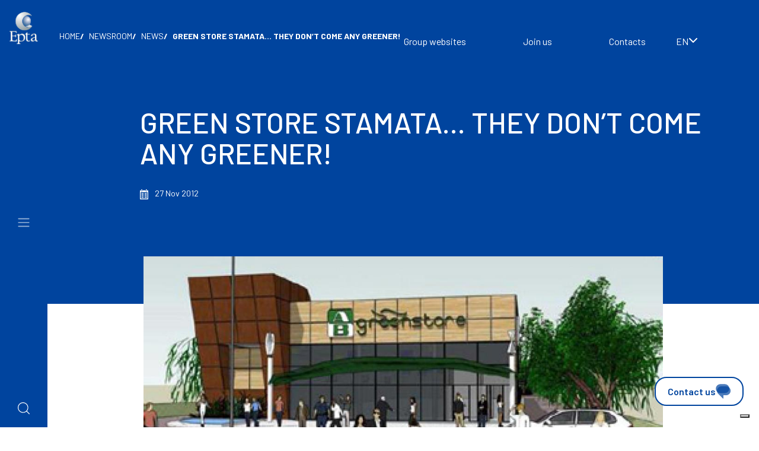

--- FILE ---
content_type: text/html; charset=UTF-8
request_url: https://www.eptarefrigeration.com/en/newsroom/news/green-store-stamata-they-dont-come-any-greener
body_size: 117162
content:

<!DOCTYPE html>
<html lang="en" dir="ltr" prefix="content: http://purl.org/rss/1.0/modules/content/  dc: http://purl.org/dc/terms/  foaf: http://xmlns.com/foaf/0.1/  og: http://ogp.me/ns#  rdfs: http://www.w3.org/2000/01/rdf-schema#  schema: http://schema.org/  sioc: http://rdfs.org/sioc/ns#  sioct: http://rdfs.org/sioc/types#  skos: http://www.w3.org/2004/02/skos/core#  xsd: http://www.w3.org/2001/XMLSchema# " class="h-100">
  <head>
    <meta charset="utf-8" />
<meta name="description" content="Once again, the spotlight is on Green Store Stamata in Athens, belonging to the Alfa Beta Vassilopoulus Group, part of Delhaize Group! Known for being the first Epta CO2 installation in Greece, inaugurated in 2011, today it is again in the news as the first store with a refrigeration system to have obtained BREEAM (BRE Environmental Assessment Method) certification." />
<link rel="canonical" href="https://www.eptarefrigeration.com/en/newsroom/news/green-store-stamata-they-dont-come-any-greener" />
<meta name="Generator" content="Drupal 10 (https://www.drupal.org)" />
<meta name="MobileOptimized" content="width" />
<meta name="HandheldFriendly" content="true" />
<meta name="viewport" content="width=device-width, initial-scale=1.0" />
<link rel="icon" href="/themes/custom/epta_corporate_theme/favicon.ico" type="image/vnd.microsoft.icon" />
<link rel="alternate" hreflang="en" href="https://www.eptarefrigeration.com/en/newsroom/news/green-store-stamata-they-dont-come-any-greener" />

    <title>GREEN STORE STAMATA… THEY DON’T COME ANY GREENER! | Epta</title>
    <link rel="stylesheet" media="all" href="/core/themes/stable9/css/core/components/progress.module.css?t8zk87" />
<link rel="stylesheet" media="all" href="/core/themes/stable9/css/core/components/ajax-progress.module.css?t8zk87" />
<link rel="stylesheet" media="all" href="/core/themes/stable9/css/system/components/align.module.css?t8zk87" />
<link rel="stylesheet" media="all" href="/core/themes/stable9/css/system/components/fieldgroup.module.css?t8zk87" />
<link rel="stylesheet" media="all" href="/core/themes/stable9/css/system/components/container-inline.module.css?t8zk87" />
<link rel="stylesheet" media="all" href="/core/themes/stable9/css/system/components/clearfix.module.css?t8zk87" />
<link rel="stylesheet" media="all" href="/core/themes/stable9/css/system/components/details.module.css?t8zk87" />
<link rel="stylesheet" media="all" href="/core/themes/stable9/css/system/components/hidden.module.css?t8zk87" />
<link rel="stylesheet" media="all" href="/core/themes/stable9/css/system/components/item-list.module.css?t8zk87" />
<link rel="stylesheet" media="all" href="/core/themes/stable9/css/system/components/js.module.css?t8zk87" />
<link rel="stylesheet" media="all" href="/core/themes/stable9/css/system/components/nowrap.module.css?t8zk87" />
<link rel="stylesheet" media="all" href="/core/themes/stable9/css/system/components/position-container.module.css?t8zk87" />
<link rel="stylesheet" media="all" href="/core/themes/stable9/css/system/components/reset-appearance.module.css?t8zk87" />
<link rel="stylesheet" media="all" href="/core/themes/stable9/css/system/components/resize.module.css?t8zk87" />
<link rel="stylesheet" media="all" href="/core/themes/stable9/css/system/components/system-status-counter.css?t8zk87" />
<link rel="stylesheet" media="all" href="/core/themes/stable9/css/system/components/system-status-report-counters.css?t8zk87" />
<link rel="stylesheet" media="all" href="/core/themes/stable9/css/system/components/system-status-report-general-info.css?t8zk87" />
<link rel="stylesheet" media="all" href="/core/themes/stable9/css/system/components/tablesort.module.css?t8zk87" />
<link rel="stylesheet" media="all" href="/modules/contrib/lang_dropdown/css/lang_dropdown.css?t8zk87" />
<link rel="stylesheet" media="all" href="/core/themes/stable9/css/core/assets/vendor/normalize-css/normalize.css?t8zk87" />
<link rel="stylesheet" media="all" href="/themes/contrib/bootstrap5/css/components/action-links.css?t8zk87" />
<link rel="stylesheet" media="all" href="/themes/contrib/bootstrap5/css/components/breadcrumb.css?t8zk87" />
<link rel="stylesheet" media="all" href="/themes/contrib/bootstrap5/css/components/container-inline.css?t8zk87" />
<link rel="stylesheet" media="all" href="/themes/contrib/bootstrap5/css/components/details.css?t8zk87" />
<link rel="stylesheet" media="all" href="/themes/contrib/bootstrap5/css/components/exposed-filters.css?t8zk87" />
<link rel="stylesheet" media="all" href="/themes/contrib/bootstrap5/css/components/field.css?t8zk87" />
<link rel="stylesheet" media="all" href="/themes/contrib/bootstrap5/css/components/form.css?t8zk87" />
<link rel="stylesheet" media="all" href="/themes/contrib/bootstrap5/css/components/icons.css?t8zk87" />
<link rel="stylesheet" media="all" href="/themes/contrib/bootstrap5/css/components/inline-form.css?t8zk87" />
<link rel="stylesheet" media="all" href="/themes/contrib/bootstrap5/css/components/item-list.css?t8zk87" />
<link rel="stylesheet" media="all" href="/themes/contrib/bootstrap5/css/components/links.css?t8zk87" />
<link rel="stylesheet" media="all" href="/themes/contrib/bootstrap5/css/components/menu.css?t8zk87" />
<link rel="stylesheet" media="all" href="/themes/contrib/bootstrap5/css/components/more-link.css?t8zk87" />
<link rel="stylesheet" media="all" href="/themes/contrib/bootstrap5/css/components/pager.css?t8zk87" />
<link rel="stylesheet" media="all" href="/themes/contrib/bootstrap5/css/components/tabledrag.css?t8zk87" />
<link rel="stylesheet" media="all" href="/themes/contrib/bootstrap5/css/components/tableselect.css?t8zk87" />
<link rel="stylesheet" media="all" href="/themes/contrib/bootstrap5/css/components/tablesort.css?t8zk87" />
<link rel="stylesheet" media="all" href="/themes/contrib/bootstrap5/css/components/textarea.css?t8zk87" />
<link rel="stylesheet" media="all" href="/themes/contrib/bootstrap5/css/components/ui-dialog.css?t8zk87" />
<link rel="stylesheet" media="all" href="/themes/contrib/bootstrap5/css/components/messages.css?t8zk87" />
<link rel="stylesheet" media="all" href="/themes/contrib/bootstrap5/css/components/progress.css?t8zk87" />
<link rel="stylesheet" media="all" href="/themes/contrib/bootstrap5/css/style.css?t8zk87" />
<link rel="stylesheet" media="all" href="https://cdnjs.cloudflare.com/ajax/libs/OwlCarousel2/2.3.4/assets/owl.carousel.min.css" />
<link rel="stylesheet" media="all" href="https://cdnjs.cloudflare.com/ajax/libs/OwlCarousel2/2.3.4/assets/owl.theme.default.min.css" />
<link rel="stylesheet" media="all" href="https://cdnjs.cloudflare.com/ajax/libs/slick-carousel/1.9.0/slick.min.css" />
<link rel="stylesheet" media="all" href="https://cdnjs.cloudflare.com/ajax/libs/slick-carousel/1.8.1/slick-theme.css" />
<link rel="stylesheet" media="all" href="https://cdn.jsdelivr.net/npm/swiper@9/swiper-bundle.min.css" />
<link rel="stylesheet" media="all" href="/themes/custom/epta_corporate_theme/dist/css/style.css?t8zk87" />
<link rel="stylesheet" media="all" href="https://cdn.jsdelivr.net/npm/select2@4.1.0-rc.0/dist/css/select2.min.css" />

    <script type="application/json" data-drupal-selector="drupal-settings-json">{"path":{"baseUrl":"\/","pathPrefix":"en\/","currentPath":"node\/6933","currentPathIsAdmin":false,"isFront":false,"currentLanguage":"en"},"pluralDelimiter":"\u0003","suppressDeprecationErrors":true,"gtag":{"tagId":"UA-42330396-6","consentMode":true,"otherIds":[],"events":[],"additionalConfigInfo":[]},"ajaxPageState":{"libraries":"[base64]","theme":"epta_corporate_theme","theme_token":null},"ajaxTrustedUrl":{"form_action_p_pvdeGsVG5zNF_XLGPTvYSKCf43t8qZYSwcfZl2uzM":true},"gtm":{"tagId":null,"settings":{"data_layer":"dataLayer","include_classes":false,"allowlist_classes":"","blocklist_classes":"","include_environment":false,"environment_id":"","environment_token":""},"tagIds":["GTM-MTJMWCT"]},"iubendaIntegration":{"iubendaCookiePolicy":{"askConsentAtCookiePolicyUpdate":true,"countryDetection":true,"enableGdpr":true,"enableFadp":true,"enableLgpd":true,"enableUspr":true,"floatingPreferencesButtonDisplay":"bottom-right","lang":"en","lgpdAppliesGlobally":false,"perPurposeConsent":true,"preferenceCookie":{"expireAfter":180},"siteId":374599,"whitelabel":false,"cookiePolicyId":830986,"banner":{"acceptButtonDisplay":true,"backgroundOverlay":false,"closeButtonDisplay":true,"closeButtonRejects":true,"customizeButtonDisplay":true,"position":"full-top","rejectButtonDisplay":false,"showTitle":false,"showTotalNumberOfProviders":true}},"consentSolution":{"api_key":"e4ATPxXM2FhxdahYmXHU9CM4UCTENeGX"}},"lang_dropdown":{"lang-dropdown-form":{"key":"lang-dropdown-form"}},"user":{"uid":0,"permissionsHash":"70abae2bdb6e5e92e7d16ca2abc266798534dc27f3702d805767544b071f8f90"}}</script>
<script src="/core/misc/drupalSettingsLoader.js?v=10.4.8"></script>
<script src="/modules/contrib/google_tag/js/gtag.js?t8zk87"></script>
<script src="/modules/contrib/google_tag/js/gtm.js?t8zk87"></script>

    <meta name="google-site-verification" content="CnpRuMR8mJQnxJQNwukja-Q_3VNUfl2-IxpZw8KzCSo" />
    <!-- Meta Pixel Code -->
    <script>
      !function(f,b,e,v,n,t,s)
      {if(f.fbq)return;n=f.fbq=function(){n.callMethod?
        n.callMethod.apply(n,arguments):n.queue.push(arguments)};
        if(!f._fbq)f._fbq=n;n.push=n;n.loaded=!0;n.version='2.0';
        n.queue=[];t=b.createElement(e);t.async=!0;
        t.src=v;s=b.getElementsByTagName(e)[0];
        s.parentNode.insertBefore(t,s)}(window, document,'script',
        'https://connect.facebook.net/en_US/fbevents.js');
      fbq('init', '313722568311144');
      fbq('track', 'PageView');
    </script>
    <noscript><img height="1" width="1" style="display:none"
                   src="https://www.facebook.com/tr?id=313722568311144&ev=PageView&noscript=1"
      /></noscript>
    <!-- End Meta Pixel Code -->
  </head>
  <body class="site-default path-node page-node-type-news   d-flex flex-column h-100">
        <div class="visually-hidden-focusable skip-link p-3 container">
      <a href="#main-content" class="p-2">
        Skip to main content
      </a>
    </div>
    <noscript><iframe src="https://www.googletagmanager.com/ns.html?id=GTM-MTJMWCT"
                  height="0" width="0" style="display:none;visibility:hidden"></iframe></noscript>

      <div class="dialog-off-canvas-main-canvas d-flex flex-column h-100" data-off-canvas-main-canvas>
    <div class="dialog-off-canvas-main-canvas">
        <header>
      <div class="sidenav d-flex ">
        <a href="/en" title="Home" rel="home" class="site-logo d-block site-logo">
          <img src="/themes/custom/epta_corporate_theme/logo.svg" alt="Home"/>
        </a>
        <button class="navbar-toggler" type="button" data-bs-toggle="offcanvas" data-bs-target="#offcanvasMenu" aria-controls="offcanvasMenu">
          <span class="navbar-toggler-icon"></span>
        </button>
                <a href="" class="main-search">
          <img src="/themes/custom/epta_corporate_theme/images/svg-icon/search-sidebar.svg" alt="">
        </a>
        <div class="offcanvas" tabindex="-1" id="offcanvasMenu" aria-labelledby="offcanvasMenuLabel">
          <div class="menu">
            <div class="menu-header">
              <nav role="navigation" aria-labelledby="block-secondarymenu-menu" id="block-secondarymenu" class="block block-menu navigation menu--secondary-menu">
            
  <h5 class="visually-hidden" id="block-secondarymenu-menu">Secondary Menu</h5>
  

        
              <ul data-block="header" class="nav navbar-nav">
                    <li class="nav-item">
        <a href="/en/group-websites" class="nav-link" data-drupal-link-system-path="node/73">Group websites</a>
              </li>
                <li class="nav-item">
        <a href="https://fa-eukp-saasfaprod1.fa.ocs.oraclecloud.com/hcmUI/CandidateExperience/en/sites/CX_1" class="nav-link">Join us</a>
              </li>
                <li class="nav-item">
        <a href="/en/contacts" class="nav-link" data-drupal-link-system-path="node/68">Contacts</a>
              </li>
        </ul>
  


  </nav>

              <div id="block-languagedropdownswitcher" class="block block-lang-dropdown block-language-dropdown-blocklanguage-interface">
  
    
      <form class="lang-dropdown-form lang_dropdown_form clearfix language_interface" id="lang_dropdown_form_lang-dropdown-form" data-drupal-selector="lang-dropdown-form-2" action="/en/newsroom/news/green-store-stamata-they-dont-come-any-greener" method="post" accept-charset="UTF-8">
  <div class="js-form-item form-item js-form-type-select form-type-select js-form-item-lang-dropdown-select form-item-lang-dropdown-select form-no-label">
      <label for="edit-lang-dropdown-select" class="visually-hidden">Select your language</label>
        <select style="width:165px" class="lang-dropdown-select-element form-select form-control" data-lang-dropdown-id="lang-dropdown-form" data-drupal-selector="edit-lang-dropdown-select" id="edit-lang-dropdown-select" name="lang_dropdown_select"><option value="en" selected="selected">en</option></select>
        </div>

  <input data-drupal-selector="edit-en" type="hidden" name="en" value="/en/newsroom/news/green-store-stamata-they-dont-come-any-greener" />

<noscript><div>
    <input data-drupal-selector="edit-submit" type="submit" id="edit-submit" name="op" value="Go" class="button js-form-submit form-submit btn btn-primary" />

</div></noscript>
  <input autocomplete="off" data-drupal-selector="form-x8u3dnljwxcztkk7n0o1qwiy3drfluhidzpepe-lbmm" type="hidden" name="form_build_id" value="form-x8u3DNLjwXCztkk7N0o1qwiY3DrfluHiDzPePE_lbMM" />


  <input data-drupal-selector="edit-lang-dropdown-form" type="hidden" name="form_id" value="lang_dropdown_form" />


</form>

  </div>

            </div>
            <div class="menu-items">
              <div class="wrapper">
                <nav role="navigation" aria-labelledby="block-epta-corporate-theme-main-navigation-menu" id="block-epta-corporate-theme-main-navigation" class="block block-menu navigation menu--main">
            
  <h5 class="visually-hidden" id="block-epta-corporate-theme-main-navigation-menu">Main navigation</h5>
  

        
<div class="main-menu--desktop">
  
    
          <ul class="items">
                                                              
                                
                                                                  <li class="menu-item barlow_bold item menu-item--expanded " data-level="0" data-route="menu-menu-link-content8bc8b3b9-4f7c-4a6b-a985-0042d06c608f">

                                      <a href="/en/about-us" data-drupal-link-system-path="node/6">About Epta</a>
                    <svg xmlns="http://www.w3.org/2000/svg" width="16" height="16" fill="currentColor" class="bi bi-chevron-right" viewBox="0 0 16 16">
  <path fill-rule="evenodd" d="M4.646 1.646a.5.5 0 0 1 .708 0l6 6a.5.5 0 0 1 0 .708l-6 6a.5.5 0 0 1-.708-.708L10.293 8 4.646 2.354a.5.5 0 0 1 0-.708z"/>
</svg>                                  </li>

                                                          
                                
                                                                  <li class="menu-item barlow_bold item menu-item--expanded " data-level="0" data-route="menu-menu-link-content0dc2508e-5582-4dab-95b8-963c0fb50b99">

                                      <a href="/en/our-offer" data-drupal-link-system-path="node/16">Our Offer</a>
                    <svg xmlns="http://www.w3.org/2000/svg" width="16" height="16" fill="currentColor" class="bi bi-chevron-right" viewBox="0 0 16 16">
  <path fill-rule="evenodd" d="M4.646 1.646a.5.5 0 0 1 .708 0l6 6a.5.5 0 0 1 0 .708l-6 6a.5.5 0 0 1-.708-.708L10.293 8 4.646 2.354a.5.5 0 0 1 0-.708z"/>
</svg>                                  </li>

                                                          
                                
                                                                  <li class="menu-item barlow_bold item" data-level="0" data-route="menu-menu-link-contentba7f287d-81e9-41d4-9acd-06f82bd77a36">

                                                            <a href="/en/euroshop-2026" data-drupal-link-system-path="node/7669">Euroshop 2026</a>
                                                      </li>

                                                          
                                
                                                                  <li class="menu-item barlow_bold item menu-item--expanded " data-level="0" data-route="menu-menu-link-content8409b235-8770-48f9-bf81-8af32d0097a9">

                                      <a href="/en/conscious-innovation" data-drupal-link-system-path="node/41">Conscious Innovation</a>
                    <svg xmlns="http://www.w3.org/2000/svg" width="16" height="16" fill="currentColor" class="bi bi-chevron-right" viewBox="0 0 16 16">
  <path fill-rule="evenodd" d="M4.646 1.646a.5.5 0 0 1 .708 0l6 6a.5.5 0 0 1 0 .708l-6 6a.5.5 0 0 1-.708-.708L10.293 8 4.646 2.354a.5.5 0 0 1 0-.708z"/>
</svg>                                  </li>

                                                          
                                
                                                                  <li class="menu-item barlow_bold item menu-item--expanded " data-level="0" data-route="menu-menu-link-content8f2949be-0f25-484a-98e2-3a58d9676701">

                                      <a href="/en/newsroom" data-drupal-link-system-path="node/49">Newsroom</a>
                    <svg xmlns="http://www.w3.org/2000/svg" width="16" height="16" fill="currentColor" class="bi bi-chevron-right" viewBox="0 0 16 16">
  <path fill-rule="evenodd" d="M4.646 1.646a.5.5 0 0 1 .708 0l6 6a.5.5 0 0 1 0 .708l-6 6a.5.5 0 0 1-.708-.708L10.293 8 4.646 2.354a.5.5 0 0 1 0-.708z"/>
</svg>                                  </li>

                                                          
                                
                                                                  <li class="menu-item barlow_bold item menu-item--expanded " data-level="0" data-route="menu-menu-link-contente157dfb9-dde8-4769-873d-46ca2ec2d622">

                                      <a href="/en/sustainable-innovation/esg/people" data-drupal-link-system-path="node/45">EptaPeople</a>
                    <svg xmlns="http://www.w3.org/2000/svg" width="16" height="16" fill="currentColor" class="bi bi-chevron-right" viewBox="0 0 16 16">
  <path fill-rule="evenodd" d="M4.646 1.646a.5.5 0 0 1 .708 0l6 6a.5.5 0 0 1 0 .708l-6 6a.5.5 0 0 1-.708-.708L10.293 8 4.646 2.354a.5.5 0 0 1 0-.708z"/>
</svg>                                  </li>

                                                          
                                
                                                                  <li class="menu-item barlow_bold item" data-level="0" data-route="menu-menu-link-content8596a233-60f4-4a5b-a767-1a507128184d">

                                                            <a href="/en/contacts" data-drupal-link-system-path="node/68">Contacts</a>
                                                      </li>

                          </ul>
                                        
                              
    
            <ul class="sub-items" id="menu-menu-link-content8bc8b3b9-4f7c-4a6b-a985-0042d06c608f">
                                                                
                                
                                                                                      <li class="menu-item barlow_bold sub-item menu-item--expanded " data-level="1" data-route="menu-menu-link-content58b18426-d838-47ed-920e-191f2a1483f0">

                                      <a href="/en/about-epta/identity-of-the-group" data-drupal-link-system-path="node/7260">Identity</a>
                    <svg xmlns="http://www.w3.org/2000/svg" width="16" height="16" fill="currentColor" class="bi bi-chevron-right" viewBox="0 0 16 16">
  <path fill-rule="evenodd" d="M4.646 1.646a.5.5 0 0 1 .708 0l6 6a.5.5 0 0 1 0 .708l-6 6a.5.5 0 0 1-.708-.708L10.293 8 4.646 2.354a.5.5 0 0 1 0-.708z"/>
</svg>                                  </li>

                                                          
                                
                                                                                      <li class="menu-item barlow_bold sub-item menu-item--expanded " data-level="1" data-route="menu-menu-link-content93b1ad6d-3bf1-4c0e-9585-b02d2242d3fb">

                                      <a href="/en/about-epta/organisation" data-drupal-link-system-path="node/7">Organisation</a>
                    <svg xmlns="http://www.w3.org/2000/svg" width="16" height="16" fill="currentColor" class="bi bi-chevron-right" viewBox="0 0 16 16">
  <path fill-rule="evenodd" d="M4.646 1.646a.5.5 0 0 1 .708 0l6 6a.5.5 0 0 1 0 .708l-6 6a.5.5 0 0 1-.708-.708L10.293 8 4.646 2.354a.5.5 0 0 1 0-.708z"/>
</svg>                                  </li>

                                                          
                                
                                                                                      <li class="menu-item barlow_bold sub-item menu-item--expanded " data-level="1" data-route="menu-menu-link-content9b42b1e7-3de8-4c2c-84c3-ca93deab7e7c">

                                      <a href="/en/about-epta/awards" data-drupal-link-system-path="node/12">Awards</a>
                    <svg xmlns="http://www.w3.org/2000/svg" width="16" height="16" fill="currentColor" class="bi bi-chevron-right" viewBox="0 0 16 16">
  <path fill-rule="evenodd" d="M4.646 1.646a.5.5 0 0 1 .708 0l6 6a.5.5 0 0 1 0 .708l-6 6a.5.5 0 0 1-.708-.708L10.293 8 4.646 2.354a.5.5 0 0 1 0-.708z"/>
</svg>                                  </li>

                                                          
                                
                                                                                      <li class="menu-item barlow_bold sub-item" data-level="1" data-route="menu-menu-link-contented555fc1-686d-4891-bf0c-59e6ef91a2b5">

                                                            <a href="/en/conscious-innovation/innovation/certifications-and-patents" data-drupal-link-system-path="node/48">Certifications and patents</a>
                                                      </li>

                          </ul>
                                        
                              
    
              <ul class="sec-sub-items" id="menu-menu-link-content58b18426-d838-47ed-920e-191f2a1483f0">
                                                                  
                                
                                                                                      <li class="menu-item barlow_bold sec-sub-item" data-level="2" data-route="menu-menu-link-content327f6597-177b-437d-9a79-d027fa6288ac">

                                                            <a href="/en/about-epta/identity/history" data-drupal-link-system-path="node/2">History</a>
                                                      </li>

                          </ul>
                                        
                                    
                                                      
                              
    
              <ul class="sec-sub-items" id="menu-menu-link-content93b1ad6d-3bf1-4c0e-9585-b02d2242d3fb">
                                                                  
                                
                                                                                      <li class="menu-item barlow_bold sec-sub-item menu-item--expanded " data-level="2" data-route="menu-menu-link-content9e869aa8-7457-4750-8242-f7b4fa5c403b">

                                      <a href="/en/about-epta/organisation/governance" data-drupal-link-system-path="node/8">Governance</a>
                    <svg xmlns="http://www.w3.org/2000/svg" width="16" height="16" fill="currentColor" class="bi bi-chevron-right" viewBox="0 0 16 16">
  <path fill-rule="evenodd" d="M4.646 1.646a.5.5 0 0 1 .708 0l6 6a.5.5 0 0 1 0 .708l-6 6a.5.5 0 0 1-.708-.708L10.293 8 4.646 2.354a.5.5 0 0 1 0-.708z"/>
</svg>                                  </li>

                          </ul>
                                        
                              
    
                <ul class="third-sub-items" id="menu-menu-link-content9e869aa8-7457-4750-8242-f7b4fa5c403b">
                                                                      
                                
                                                                                    <li class="menu-item barlow_bold" data-level="3" data-route="menu-menu-link-content8bf209b7-6b25-411a-ac9f-d0b60f2f0a5b">

                                                            <a href="/en/about-epta/organisation/governance/board-directors" data-drupal-link-system-path="node/9">Board of Directors</a>
                                                      </li>

                                                            
                                
                                                                                    <li class="menu-item barlow_bold" data-level="3" data-route="menu-menu-link-content026bcad3-5da1-4aac-9e27-981fbf93b3a4">

                                                            <a href="/en/about-epta/organisation/governance/executive-management-committee" data-drupal-link-system-path="node/10">Executive Management Committee</a>
                                                      </li>

                                                            
                                
                                                                                    <li class="menu-item barlow_bold" data-level="3" data-route="menu-menu-link-content709e0fdb-0608-4b05-a36c-47550237722f">

                                                            <a href="/en/about-us/organisation/corporate-governance-system/business-ethics" data-drupal-link-system-path="node/11">Business Ethics</a>
                                                      </li>

                          </ul>
                                        
                                                      
                                                      
                                    
                                    
                                                      
                              
    
              <ul class="sec-sub-items" id="menu-menu-link-content9b42b1e7-3de8-4c2c-84c3-ca93deab7e7c">
                                                                  
                                
                                                                                      <li class="menu-item barlow_bold sec-sub-item" data-level="2" data-route="menu-menu-link-contenta3e0a3da-b33f-46f1-b363-0a08cf187e39">

                                                            <a href="/en/about-epta/awards/environment" data-drupal-link-system-path="node/81">Environment</a>
                                                      </li>

                                                          
                                
                                                                                      <li class="menu-item barlow_bold sec-sub-item" data-level="2" data-route="menu-menu-link-content0e88c3bc-b246-4fbe-b6d1-0331fa579783">

                                                            <a href="/en/about-epta/awards/design" data-drupal-link-system-path="node/14">Design</a>
                                                      </li>

                                                          
                                
                                                                                      <li class="menu-item barlow_bold sec-sub-item" data-level="2" data-route="menu-menu-link-content2d144d0f-fa7d-45b1-ac4f-3f88edd46a8c">

                                                            <a href="/en/about-epta/awards/business-excellence" data-drupal-link-system-path="node/15">Business excellence</a>
                                                      </li>

                          </ul>
                                        
                                                      
                                                      
                                    
                                                      
                                    
                                                      
                              
    
            <ul class="sub-items" id="menu-menu-link-content0dc2508e-5582-4dab-95b8-963c0fb50b99">
                                                                
                                
                                                                                      <li class="menu-item barlow_bold sub-item menu-item--expanded " data-level="1" data-route="menu-menu-link-content7f81c23b-e0a6-481d-91eb-aef32d7ad592">

                                      <a href="/en/our-offer/markets" data-drupal-link-system-path="node/17">Markets</a>
                    <svg xmlns="http://www.w3.org/2000/svg" width="16" height="16" fill="currentColor" class="bi bi-chevron-right" viewBox="0 0 16 16">
  <path fill-rule="evenodd" d="M4.646 1.646a.5.5 0 0 1 .708 0l6 6a.5.5 0 0 1 0 .708l-6 6a.5.5 0 0 1-.708-.708L10.293 8 4.646 2.354a.5.5 0 0 1 0-.708z"/>
</svg>                                  </li>

                                                          
                                
                                                                                      <li class="menu-item barlow_bold sub-item menu-item--expanded " data-level="1" data-route="menu-menu-link-contentb028e75e-39fa-40ab-a157-b8130b9e1c5c">

                                      <a href="/en/our-offer/brands" data-drupal-link-system-path="node/21">Brands</a>
                    <svg xmlns="http://www.w3.org/2000/svg" width="16" height="16" fill="currentColor" class="bi bi-chevron-right" viewBox="0 0 16 16">
  <path fill-rule="evenodd" d="M4.646 1.646a.5.5 0 0 1 .708 0l6 6a.5.5 0 0 1 0 .708l-6 6a.5.5 0 0 1-.708-.708L10.293 8 4.646 2.354a.5.5 0 0 1 0-.708z"/>
</svg>                                  </li>

                                                          
                                
                                                                                      <li class="menu-item barlow_bold sub-item menu-item--expanded " data-level="1" data-route="menu-menu-link-contented0abe91-43a9-4432-9bc3-a29d5dc63779">

                                      <a href="/en/our-offer/portfolio-services" data-drupal-link-system-path="node/31">Services</a>
                    <svg xmlns="http://www.w3.org/2000/svg" width="16" height="16" fill="currentColor" class="bi bi-chevron-right" viewBox="0 0 16 16">
  <path fill-rule="evenodd" d="M4.646 1.646a.5.5 0 0 1 .708 0l6 6a.5.5 0 0 1 0 .708l-6 6a.5.5 0 0 1-.708-.708L10.293 8 4.646 2.354a.5.5 0 0 1 0-.708z"/>
</svg>                                  </li>

                          </ul>
                                        
                              
    
              <ul class="sec-sub-items" id="menu-menu-link-content7f81c23b-e0a6-481d-91eb-aef32d7ad592">
                                                                  
                                
                                                                                      <li class="menu-item barlow_bold sec-sub-item" data-level="2" data-route="menu-menu-link-contentf37479a5-d783-473c-9dee-594430b8538c">

                                                            <a href="/en/our-offer/markets/retail" data-drupal-link-system-path="node/1">Retail</a>
                                                      </li>

                                                          
                                
                                                                                      <li class="menu-item barlow_bold sec-sub-item" data-level="2" data-route="menu-menu-link-contentc6919621-c464-4bc5-be48-1faf2b33b57d">

                                                            <a href="/en/our-offer/markets/food-and-beverage" data-drupal-link-system-path="node/18">Food and beverage</a>
                                                      </li>

                                                          
                                
                                                                                      <li class="menu-item barlow_bold sec-sub-item" data-level="2" data-route="menu-menu-link-contentb89a56b9-1ed3-4f44-8f36-55f3cd515f65">

                                                            <a href="/en/our-offer/markets/horeca" data-drupal-link-system-path="node/19">Ho.Re.Ca.</a>
                                                      </li>

                          </ul>
                                        
                                                      
                                                      
                                    
                                                      
                              
    
              <ul class="sec-sub-items" id="menu-menu-link-contentb028e75e-39fa-40ab-a157-b8130b9e1c5c">
                                                                  
                                
                                                                                      <li class="menu-item barlow_bold sec-sub-item" data-level="2" data-route="menu-menu-link-content0bd23828-96d5-454a-8e45-cd21696a8bc1">

                                                            <a href="/en/our-offer/brands/costan" data-drupal-link-system-path="node/22">Costan</a>
                                                      </li>

                                                          
                                
                                                                                      <li class="menu-item barlow_bold sec-sub-item" data-level="2" data-route="menu-menu-link-content90d43f16-4437-45ab-9ce6-2e0c19b07b71">

                                                            <a href="/en/our-offer/brands/bonnet-neve" data-drupal-link-system-path="node/23">Bonnet Névé</a>
                                                      </li>

                                                          
                                
                                                                                      <li class="menu-item barlow_bold sec-sub-item" data-level="2" data-route="menu-menu-link-content4d5fab29-fcb0-40e4-b4ea-9b79badf0bb9">

                                                            <a href="/en/our-offer/brands/eurocryor" data-drupal-link-system-path="node/24">Eurocryor</a>
                                                      </li>

                                                          
                                
                                                                                      <li class="menu-item barlow_bold sec-sub-item" data-level="2" data-route="menu-menu-link-contenta198f750-f5d8-4b6b-ba8a-6339a1358eac">

                                                            <a href="/en/our-offer/brands/iarp" data-drupal-link-system-path="node/26">Iarp</a>
                                                      </li>

                                                          
                                
                                                                                      <li class="menu-item barlow_bold sec-sub-item" data-level="2" data-route="menu-menu-link-content981391d5-9788-4f7e-875c-7ada7bc7cf21">

                                                            <a href="/en/our-offer/brands/kysor-warren" data-drupal-link-system-path="node/27">Kysor Warren</a>
                                                      </li>

                                                          
                                
                                                                                      <li class="menu-item barlow_bold sec-sub-item" data-level="2" data-route="menu-menu-link-content684e4048-87fd-4317-91ee-a1d287bc7894">

                                                            <a href="/en/our-offer/brands/eptaconcept" data-drupal-link-system-path="node/28">EptaConcept</a>
                                                      </li>

                                                          
                                
                                                                                      <li class="menu-item barlow_bold sec-sub-item" data-level="2" data-route="menu-menu-link-contentf9c9a732-07f5-4c9f-a05f-722815f4c0c0">

                                                            <a href="/en/our-offer/brands/epta-service" data-drupal-link-system-path="node/29">EptaService</a>
                                                      </li>

                                                          
                                
                                                                                      <li class="menu-item barlow_bold sec-sub-item" data-level="2" data-route="menu-menu-link-content697ec946-5c56-41b5-9a5d-48c79481931f">

                                                            <a href="/en/our-offer/brands/eptatechnica" data-drupal-link-system-path="node/30">EptaTechnica</a>
                                                      </li>

                          </ul>
                                        
                                                      
                                                      
                                                      
                                                      
                                                      
                                                      
                                                      
                                    
                                                      
                              
    
              <ul class="sec-sub-items" id="menu-menu-link-contented0abe91-43a9-4432-9bc3-a29d5dc63779">
                                                                  
                                
                                                                                      <li class="menu-item barlow_bold sec-sub-item menu-item--expanded " data-level="2" data-route="menu-menu-link-contente928f7f7-629e-4897-a03b-86b04a1ba4ac">

                                      <a href="/en/our-offer/services/design-installation-contracting" data-drupal-link-system-path="node/32">Design Installation Contracting</a>
                    <svg xmlns="http://www.w3.org/2000/svg" width="16" height="16" fill="currentColor" class="bi bi-chevron-right" viewBox="0 0 16 16">
  <path fill-rule="evenodd" d="M4.646 1.646a.5.5 0 0 1 .708 0l6 6a.5.5 0 0 1 0 .708l-6 6a.5.5 0 0 1-.708-.708L10.293 8 4.646 2.354a.5.5 0 0 1 0-.708z"/>
</svg>                                  </li>

                                                          
                                
                                                                                      <li class="menu-item barlow_bold sec-sub-item menu-item--expanded " data-level="2" data-route="menu-menu-link-contentb6ebf807-cdd4-406f-824b-bc0b2bbfe9b1">

                                      <a href="/en/our-offer/services/after-sales-services" data-drupal-link-system-path="node/37">After sales services</a>
                    <svg xmlns="http://www.w3.org/2000/svg" width="16" height="16" fill="currentColor" class="bi bi-chevron-right" viewBox="0 0 16 16">
  <path fill-rule="evenodd" d="M4.646 1.646a.5.5 0 0 1 .708 0l6 6a.5.5 0 0 1 0 .708l-6 6a.5.5 0 0 1-.708-.708L10.293 8 4.646 2.354a.5.5 0 0 1 0-.708z"/>
</svg>                                  </li>

                          </ul>
                                        
                              
    
                <ul class="third-sub-items" id="menu-menu-link-contente928f7f7-629e-4897-a03b-86b04a1ba4ac">
                                                                      
                                
                                                                                    <li class="menu-item barlow_bold" data-level="3" data-route="menu-menu-link-content71b20e33-1fb5-485d-9a9a-d7e47a6c6e0d">

                                                            <a href="/en/our-offer/services/design-installation-contracting/concept-design" data-drupal-link-system-path="node/33">Concept Design</a>
                                                      </li>

                                                            
                                
                                                                                    <li class="menu-item barlow_bold" data-level="3" data-route="menu-menu-link-contentce7eb586-456a-4f0c-8603-e3504f1e24d2">

                                                            <a href="/en/our-offer/services/design-installation-contracting/technical-design" data-drupal-link-system-path="node/34">Technical Design</a>
                                                      </li>

                                                            
                                
                                                                                    <li class="menu-item barlow_bold" data-level="3" data-route="menu-menu-link-content4ab43a80-5557-4988-88d4-0929ffe19302">

                                                            <a href="/en/our-offer/services/design-installation-contracting/contracting-and-commisioning" data-drupal-link-system-path="node/35">Contracting and commisioning</a>
                                                      </li>

                                                            
                                
                                                                                    <li class="menu-item barlow_bold" data-level="3" data-route="menu-menu-link-contenteb802314-4426-4a40-a4a7-ca2effdf8725">

                                                            <a href="/en/our-offer/services/design-installation-contracting/financial-services" data-drupal-link-system-path="node/36">Financial Services</a>
                                                      </li>

                          </ul>
                                        
                                                      
                                                      
                                                      
                                    
                                                      
                              
    
                <ul class="third-sub-items" id="menu-menu-link-contentb6ebf807-cdd4-406f-824b-bc0b2bbfe9b1">
                                                                      
                                
                                                                                    <li class="menu-item barlow_bold" data-level="3" data-route="menu-menu-link-content2931dd6f-dec9-405f-aa44-e17cc7be58e3">

                                                            <a href="/en/our-offer/services/after-sales-services/maintenance-and-troubleshooting" data-drupal-link-system-path="node/38">Maintenance and troubleshooting</a>
                                                      </li>

                                                            
                                
                                                                                    <li class="menu-item barlow_bold" data-level="3" data-route="menu-menu-link-contente157726e-6174-4d2a-8f0b-b9a48f9fdada">

                                                            <a href="/en/our-offer/services/after-sales-services/complementary-services" data-drupal-link-system-path="node/39">Complementary Services</a>
                                                      </li>

                                                            
                                
                                                                                    <li class="menu-item barlow_bold" data-level="3" data-route="menu-menu-link-contentffa43fa9-8265-40d0-8d4d-b916302a9955">

                                                            <a href="/en/our-offer/services/after-sales-services/digital-services" data-drupal-link-system-path="node/40">Digital Services</a>
                                                      </li>

                          </ul>
                                        
                                                      
                                                      
                                    
                                    
                                    
                                                      
                                                      
                              
    
            <ul class="sub-items" id="menu-menu-link-content8409b235-8770-48f9-bf81-8af32d0097a9">
                                                                
                                
                                                                                      <li class="menu-item barlow_bold sub-item menu-item--expanded " data-level="1" data-route="menu-menu-link-content4ee110a0-72ac-47c5-9f2b-178eb381fae5">

                                      <a href="/en/conscious-innovation/esg" data-drupal-link-system-path="node/80">ESG</a>
                    <svg xmlns="http://www.w3.org/2000/svg" width="16" height="16" fill="currentColor" class="bi bi-chevron-right" viewBox="0 0 16 16">
  <path fill-rule="evenodd" d="M4.646 1.646a.5.5 0 0 1 .708 0l6 6a.5.5 0 0 1 0 .708l-6 6a.5.5 0 0 1-.708-.708L10.293 8 4.646 2.354a.5.5 0 0 1 0-.708z"/>
</svg>                                  </li>

                                                          
                                
                                                                                      <li class="menu-item barlow_bold sub-item menu-item--expanded " data-level="1" data-route="menu-menu-link-content67c9048d-456f-4585-b961-7cce842e052d">

                                      <a href="/en/sustainable-innovation/innovation" data-drupal-link-system-path="node/46">Innovation</a>
                    <svg xmlns="http://www.w3.org/2000/svg" width="16" height="16" fill="currentColor" class="bi bi-chevron-right" viewBox="0 0 16 16">
  <path fill-rule="evenodd" d="M4.646 1.646a.5.5 0 0 1 .708 0l6 6a.5.5 0 0 1 0 .708l-6 6a.5.5 0 0 1-.708-.708L10.293 8 4.646 2.354a.5.5 0 0 1 0-.708z"/>
</svg>                                  </li>

                          </ul>
                                        
                              
    
              <ul class="sec-sub-items" id="menu-menu-link-content4ee110a0-72ac-47c5-9f2b-178eb381fae5">
                                                                  
                                
                                                                                      <li class="menu-item barlow_bold sec-sub-item" data-level="2" data-route="menu-menu-link-contenteb4e6ecf-abc1-4416-95f7-82b94fbeb8ea">

                                                            <a href="/en/sustainable-innovation/esg/environment" data-drupal-link-system-path="node/13">Environment</a>
                                                      </li>

                                                          
                                
                                                                                      <li class="menu-item barlow_bold sec-sub-item" data-level="2" data-route="menu-menu-link-contentb6ffa305-861c-45c8-8330-c1c468dd4881">

                                                            <a href="/en/sustainable-innovation/esg/community" data-drupal-link-system-path="node/44">Community</a>
                                                      </li>

                                                          
                                
                                                                                      <li class="menu-item barlow_bold sec-sub-item" data-level="2" data-route="menu-menu-link-content3ae766bb-97ac-466b-8023-01000ed781d1">

                                                            <a href="/en/sustainable-innovation/esg/people" data-drupal-link-system-path="node/45">People</a>
                                                      </li>

                                                          
                                
                                                                                      <li class="menu-item barlow_bold sec-sub-item" data-level="2" data-route="menu-menu-link-contenta3257532-ea1e-4bd2-bd8e-97f09a0dfcf0">

                                                            <a href="/en/about-epta/organisation/governance" data-drupal-link-system-path="node/8">Governance</a>
                                                      </li>

                          </ul>
                                        
                                                      
                                                      
                                                      
                                    
                                                      
                              
    
              <ul class="sec-sub-items" id="menu-menu-link-content67c9048d-456f-4585-b961-7cce842e052d">
                                                                  
                                
                                                                                      <li class="menu-item barlow_bold sec-sub-item" data-level="2" data-route="menu-menu-link-contentec820f55-57b8-466b-a9d4-a23429ea75a7">

                                                            <a href="/en/sustainable-innovation/innovation/technology" data-drupal-link-system-path="node/47">Technology</a>
                                                      </li>

                          </ul>
                                        
                                    
                                    
                                                      
                              
    
            <ul class="sub-items" id="menu-menu-link-content8f2949be-0f25-484a-98e2-3a58d9676701">
                                                                
                                
                                                                                      <li class="menu-item barlow_bold sub-item" data-level="1" data-route="menu-menu-link-content3d933c84-1ae8-4235-9370-0a6bcb3c19b6">

                                                            <a href="/en/newsroom/news" data-drupal-link-system-path="node/50">News</a>
                                                      </li>

                                                          
                                
                                                                                      <li class="menu-item barlow_bold sub-item" data-level="1" data-route="menu-menu-link-content98b06b07-32c3-4356-992b-8a5f95361ecc">

                                                            <a href="/en/newsroom/events" data-drupal-link-system-path="node/51">Events</a>
                                                      </li>

                                                          
                                
                                                                                      <li class="menu-item barlow_bold sub-item menu-item--expanded " data-level="1" data-route="menu-menu-link-content01235dc7-f28f-4ed3-9570-bab9d2285dd9">

                                      <a href="/en/newsroom/press-and-media" data-drupal-link-system-path="node/57">Press and Media</a>
                    <svg xmlns="http://www.w3.org/2000/svg" width="16" height="16" fill="currentColor" class="bi bi-chevron-right" viewBox="0 0 16 16">
  <path fill-rule="evenodd" d="M4.646 1.646a.5.5 0 0 1 .708 0l6 6a.5.5 0 0 1 0 .708l-6 6a.5.5 0 0 1-.708-.708L10.293 8 4.646 2.354a.5.5 0 0 1 0-.708z"/>
</svg>                                  </li>

                                                          
                                
                                                                                      <li class="menu-item barlow_bold sub-item menu-item--expanded " data-level="1" data-route="menu-menu-link-content533b54e7-3ff6-48f8-9f30-a1cdb15da96c">

                                      <a href="/en/newsroom/epta-blog" data-drupal-link-system-path="node/61">Epta Blog</a>
                    <svg xmlns="http://www.w3.org/2000/svg" width="16" height="16" fill="currentColor" class="bi bi-chevron-right" viewBox="0 0 16 16">
  <path fill-rule="evenodd" d="M4.646 1.646a.5.5 0 0 1 .708 0l6 6a.5.5 0 0 1 0 .708l-6 6a.5.5 0 0 1-.708-.708L10.293 8 4.646 2.354a.5.5 0 0 1 0-.708z"/>
</svg>                                  </li>

                          </ul>
                                        
                                                      
                                                      
                              
    
              <ul class="sec-sub-items" id="menu-menu-link-content01235dc7-f28f-4ed3-9570-bab9d2285dd9">
                                                                  
                                
                                                                                      <li class="menu-item barlow_bold sec-sub-item" data-level="2" data-route="menu-menu-link-contenta2b717cb-553d-4b11-9ff6-dbff11420c15">

                                                            <a href="/en/newsroom/press-and-media/press-releases" data-drupal-link-system-path="node/58">Press releases</a>
                                                      </li>

                                                          
                                
                                                                                      <li class="menu-item barlow_bold sec-sub-item" data-level="2" data-route="menu-menu-link-content7cc75a68-b345-487e-ac93-4d6d22eecc9d">

                                                            <a href="/en/newsroom/press-and-media/press-review" data-drupal-link-system-path="node/59">Press survey</a>
                                                      </li>

                                                          
                                
                                                                                      <li class="menu-item barlow_bold sec-sub-item" data-level="2" data-route="menu-menu-link-contenta2cbb8a6-1146-49d9-9e23-f89ea054ecd8">

                                                            <a href="/en/newsroom/press-and-media/press-kit" data-drupal-link-system-path="node/60">Press kit</a>
                                                      </li>

                          </ul>
                                        
                                                      
                                                      
                                    
                                                      
                              
    
              <ul class="sec-sub-items" id="menu-menu-link-content533b54e7-3ff6-48f8-9f30-a1cdb15da96c">
                                                                  
                                
                                                                                      <li class="menu-item barlow_bold sec-sub-item" data-level="2" data-route="menu-menu-link-content9ab69e3f-552b-4f47-9197-1682894e90ca">

                                                            <a href="/en/newsroom/epta-blog/regulatory-news" data-drupal-link-system-path="node/62">Regulatory News</a>
                                                      </li>

                                                          
                                
                                                                                      <li class="menu-item barlow_bold sec-sub-item" data-level="2" data-route="menu-menu-link-contentc8817286-fe3d-42ea-a164-8c6f07e79367">

                                                            <a href="/en/newsroom/epta-blog/food-beverage" data-drupal-link-system-path="node/78">Food &amp; Beverage</a>
                                                      </li>

                          </ul>
                                        
                                                      
                                    
                                    
                                                      
                              
    
            <ul class="sub-items" id="menu-menu-link-contente157dfb9-dde8-4769-873d-46ca2ec2d622">
                                                                
                                
                                                                                      <li class="menu-item barlow_bold sub-item" data-level="1" data-route="menu-menu-link-contentcd6d6a2e-96d7-4d52-bc08-820f95e8e88c">

                                                            <a href="https://fa-eukp-saasfaprod1.fa.ocs.oraclecloud.com/hcmUI/CandidateExperience/en/sites/CX_1">Join us</a>
                                                      </li>

                                                          
                                
                                                                                      <li class="menu-item barlow_bold sub-item" data-level="1" data-route="menu-menu-link-content64dd548b-d24a-4ac6-aa46-49fa60100ebf">

                                                            <a href="/en/people/our-values" data-drupal-link-system-path="node/65">Our Values</a>
                                                      </li>

                                                          
                                
                                                                                      <li class="menu-item barlow_bold sub-item" data-level="1" data-route="menu-menu-link-contentbc22bf52-cf20-4af0-8b46-09fc03bf6676">

                                                            <a href="/en/people/development-and-growth" data-drupal-link-system-path="node/66">Development and Growth</a>
                                                      </li>

                                                          
                                
                                                                                      <li class="menu-item barlow_bold sub-item" data-level="1" data-route="menu-menu-link-content5e42baaf-4556-41e3-a79e-271fd00c74c7">

                                                            <a href="/en/people/diversity-and-inclusion" data-drupal-link-system-path="node/67">Diversity &amp; Inclusion</a>
                                                      </li>

                          </ul>
                                        
                                                      
                                                      
                                                      
                                    
                                                      
                                    
  
                  </div>

        <div class="main-menu--mobile">
                                                              <ul data-block="header" class="navbar-nav justify-content-end flex-wrap nav-level-0">
                                                                                  <li class="menu-item barlow_bold item menu-item--expanded  nav-item dropdown">
                                                          <a href="/en/about-us" class="nav-link dropdown-toggle" role="button" aria-expanded="false" title="Expand menu About Epta" data-drupal-link-system-path="node/6">                About Epta
                <svg xmlns="http://www.w3.org/2000/svg" width="16" height="16" fill="currentColor" class="bi bi-chevron-right" viewBox="0 0 16 16">
  <path fill-rule="evenodd" d="M4.646 1.646a.5.5 0 0 1 .708 0l6 6a.5.5 0 0 1 0 .708l-6 6a.5.5 0 0 1-.708-.708L10.293 8 4.646 2.354a.5.5 0 0 1 0-.708z"/>
</svg>                </a>
                                                                  <ul data-block="header" class="dropdown-menu nav-level-1">
                                                                                  <li class="menu-item barlow_bold sub-item menu-item--expanded  nav-item dropdown">
                                                          <a href="/en/about-epta/identity-of-the-group" class="dropdown-item" role="button" aria-expanded="false" title="Expand menu Identity" data-drupal-link-system-path="node/7260">                Identity
                <svg xmlns="http://www.w3.org/2000/svg" width="16" height="16" fill="currentColor" class="bi bi-chevron-right" viewBox="0 0 16 16">
  <path fill-rule="evenodd" d="M4.646 1.646a.5.5 0 0 1 .708 0l6 6a.5.5 0 0 1 0 .708l-6 6a.5.5 0 0 1-.708-.708L10.293 8 4.646 2.354a.5.5 0 0 1 0-.708z"/>
</svg>                </a>
                                                                  <ul data-block="header" class="dropdown-menu nav-level-2">
                                                                                  <li class="menu-item barlow_bold sec-sub-item nav-item">
                                                          <a href="/en/about-epta/identity/history" class="dropdown-item" role="button" aria-expanded="false" title="Expand menu History" data-drupal-link-system-path="node/2">History</a>
                                                
            </li>
          
                              </ul>
                      
            </li>
          
                                                                                  <li class="menu-item barlow_bold sub-item menu-item--expanded  nav-item dropdown">
                                                          <a href="/en/about-epta/organisation" class="dropdown-item" role="button" aria-expanded="false" title="Expand menu Organisation" data-drupal-link-system-path="node/7">                Organisation
                <svg xmlns="http://www.w3.org/2000/svg" width="16" height="16" fill="currentColor" class="bi bi-chevron-right" viewBox="0 0 16 16">
  <path fill-rule="evenodd" d="M4.646 1.646a.5.5 0 0 1 .708 0l6 6a.5.5 0 0 1 0 .708l-6 6a.5.5 0 0 1-.708-.708L10.293 8 4.646 2.354a.5.5 0 0 1 0-.708z"/>
</svg>                </a>
                                                                  <ul data-block="header" class="dropdown-menu nav-level-2">
                                                                                  <li class="menu-item barlow_bold sec-sub-item menu-item--expanded  nav-item dropdown">
                                                          <a href="/en/about-epta/organisation/governance" class="dropdown-item" role="button" aria-expanded="false" title="Expand menu Governance" data-drupal-link-system-path="node/8">                Governance
                <svg xmlns="http://www.w3.org/2000/svg" width="16" height="16" fill="currentColor" class="bi bi-chevron-right" viewBox="0 0 16 16">
  <path fill-rule="evenodd" d="M4.646 1.646a.5.5 0 0 1 .708 0l6 6a.5.5 0 0 1 0 .708l-6 6a.5.5 0 0 1-.708-.708L10.293 8 4.646 2.354a.5.5 0 0 1 0-.708z"/>
</svg>                </a>
                                                                  <ul data-block="header" class="dropdown-menu nav-level-3">
                                                                                  <li class="menu-item barlow_bold nav-item">
                                                          <a href="/en/about-epta/organisation/governance/board-directors" class="dropdown-item" role="button" aria-expanded="false" title="Expand menu Board of Directors" data-drupal-link-system-path="node/9">Board of Directors</a>
                                                
            </li>
          
                                                                                  <li class="menu-item barlow_bold nav-item">
                                                          <a href="/en/about-epta/organisation/governance/executive-management-committee" class="dropdown-item" role="button" aria-expanded="false" title="Expand menu Executive Management Committee" data-drupal-link-system-path="node/10">Executive Management Committee</a>
                                                
            </li>
          
                                                                                  <li class="menu-item barlow_bold nav-item">
                                                          <a href="/en/about-us/organisation/corporate-governance-system/business-ethics" class="dropdown-item" role="button" aria-expanded="false" title="Expand menu Business Ethics" data-drupal-link-system-path="node/11">Business Ethics</a>
                                                
            </li>
          
                              </ul>
                      
            </li>
          
                              </ul>
                      
            </li>
          
                                                                                  <li class="menu-item barlow_bold sub-item menu-item--expanded  nav-item dropdown">
                                                          <a href="/en/about-epta/awards" class="dropdown-item" role="button" aria-expanded="false" title="Expand menu Awards" data-drupal-link-system-path="node/12">                Awards
                <svg xmlns="http://www.w3.org/2000/svg" width="16" height="16" fill="currentColor" class="bi bi-chevron-right" viewBox="0 0 16 16">
  <path fill-rule="evenodd" d="M4.646 1.646a.5.5 0 0 1 .708 0l6 6a.5.5 0 0 1 0 .708l-6 6a.5.5 0 0 1-.708-.708L10.293 8 4.646 2.354a.5.5 0 0 1 0-.708z"/>
</svg>                </a>
                                                                  <ul data-block="header" class="dropdown-menu nav-level-2">
                                                                                  <li class="menu-item barlow_bold sec-sub-item nav-item">
                                                          <a href="/en/about-epta/awards/environment" class="dropdown-item" role="button" aria-expanded="false" title="Expand menu Environment" data-drupal-link-system-path="node/81">Environment</a>
                                                
            </li>
          
                                                                                  <li class="menu-item barlow_bold sec-sub-item nav-item">
                                                          <a href="/en/about-epta/awards/design" class="dropdown-item" role="button" aria-expanded="false" title="Expand menu Design" data-drupal-link-system-path="node/14">Design</a>
                                                
            </li>
          
                                                                                  <li class="menu-item barlow_bold sec-sub-item nav-item">
                                                          <a href="/en/about-epta/awards/business-excellence" class="dropdown-item" role="button" aria-expanded="false" title="Expand menu Business excellence" data-drupal-link-system-path="node/15">Business excellence</a>
                                                
            </li>
          
                              </ul>
                      
            </li>
          
                                                                                  <li class="menu-item barlow_bold sub-item nav-item">
                                                          <a href="/en/conscious-innovation/innovation/certifications-and-patents" class="dropdown-item" role="button" aria-expanded="false" title="Expand menu Certifications and patents" data-drupal-link-system-path="node/48">Certifications and patents</a>
                                                
            </li>
          
                              </ul>
                      
            </li>
          
                                                                                  <li class="menu-item barlow_bold item menu-item--expanded  nav-item dropdown">
                                                          <a href="/en/our-offer" class="nav-link dropdown-toggle" role="button" aria-expanded="false" title="Expand menu Our Offer" data-drupal-link-system-path="node/16">                Our Offer
                <svg xmlns="http://www.w3.org/2000/svg" width="16" height="16" fill="currentColor" class="bi bi-chevron-right" viewBox="0 0 16 16">
  <path fill-rule="evenodd" d="M4.646 1.646a.5.5 0 0 1 .708 0l6 6a.5.5 0 0 1 0 .708l-6 6a.5.5 0 0 1-.708-.708L10.293 8 4.646 2.354a.5.5 0 0 1 0-.708z"/>
</svg>                </a>
                                                                  <ul data-block="header" class="dropdown-menu nav-level-1">
                                                                                  <li class="menu-item barlow_bold sub-item menu-item--expanded  nav-item dropdown">
                                                          <a href="/en/our-offer/markets" class="dropdown-item" role="button" aria-expanded="false" title="Expand menu Markets" data-drupal-link-system-path="node/17">                Markets
                <svg xmlns="http://www.w3.org/2000/svg" width="16" height="16" fill="currentColor" class="bi bi-chevron-right" viewBox="0 0 16 16">
  <path fill-rule="evenodd" d="M4.646 1.646a.5.5 0 0 1 .708 0l6 6a.5.5 0 0 1 0 .708l-6 6a.5.5 0 0 1-.708-.708L10.293 8 4.646 2.354a.5.5 0 0 1 0-.708z"/>
</svg>                </a>
                                                                  <ul data-block="header" class="dropdown-menu nav-level-2">
                                                                                  <li class="menu-item barlow_bold sec-sub-item nav-item">
                                                          <a href="/en/our-offer/markets/retail" class="dropdown-item" role="button" aria-expanded="false" title="Expand menu Retail" data-drupal-link-system-path="node/1">Retail</a>
                                                
            </li>
          
                                                                                  <li class="menu-item barlow_bold sec-sub-item nav-item">
                                                          <a href="/en/our-offer/markets/food-and-beverage" class="dropdown-item" role="button" aria-expanded="false" title="Expand menu Food and beverage" data-drupal-link-system-path="node/18">Food and beverage</a>
                                                
            </li>
          
                                                                                  <li class="menu-item barlow_bold sec-sub-item nav-item">
                                                          <a href="/en/our-offer/markets/horeca" class="dropdown-item" role="button" aria-expanded="false" title="Expand menu Ho.Re.Ca." data-drupal-link-system-path="node/19">Ho.Re.Ca.</a>
                                                
            </li>
          
                              </ul>
                      
            </li>
          
                                                                                  <li class="menu-item barlow_bold sub-item menu-item--expanded  nav-item dropdown">
                                                          <a href="/en/our-offer/brands" class="dropdown-item" role="button" aria-expanded="false" title="Expand menu Brands" data-drupal-link-system-path="node/21">                Brands
                <svg xmlns="http://www.w3.org/2000/svg" width="16" height="16" fill="currentColor" class="bi bi-chevron-right" viewBox="0 0 16 16">
  <path fill-rule="evenodd" d="M4.646 1.646a.5.5 0 0 1 .708 0l6 6a.5.5 0 0 1 0 .708l-6 6a.5.5 0 0 1-.708-.708L10.293 8 4.646 2.354a.5.5 0 0 1 0-.708z"/>
</svg>                </a>
                                                                  <ul data-block="header" class="dropdown-menu nav-level-2">
                                                                                  <li class="menu-item barlow_bold sec-sub-item nav-item">
                                                          <a href="/en/our-offer/brands/costan" class="dropdown-item" role="button" aria-expanded="false" title="Expand menu Costan" data-drupal-link-system-path="node/22">Costan</a>
                                                
            </li>
          
                                                                                  <li class="menu-item barlow_bold sec-sub-item nav-item">
                                                          <a href="/en/our-offer/brands/bonnet-neve" class="dropdown-item" role="button" aria-expanded="false" title="Expand menu Bonnet Névé" data-drupal-link-system-path="node/23">Bonnet Névé</a>
                                                
            </li>
          
                                                                                  <li class="menu-item barlow_bold sec-sub-item nav-item">
                                                          <a href="/en/our-offer/brands/eurocryor" class="dropdown-item" role="button" aria-expanded="false" title="Expand menu Eurocryor" data-drupal-link-system-path="node/24">Eurocryor</a>
                                                
            </li>
          
                                                                                  <li class="menu-item barlow_bold sec-sub-item nav-item">
                                                          <a href="/en/our-offer/brands/iarp" class="dropdown-item" role="button" aria-expanded="false" title="Expand menu Iarp" data-drupal-link-system-path="node/26">Iarp</a>
                                                
            </li>
          
                                                                                  <li class="menu-item barlow_bold sec-sub-item nav-item">
                                                          <a href="/en/our-offer/brands/kysor-warren" class="dropdown-item" role="button" aria-expanded="false" title="Expand menu Kysor Warren" data-drupal-link-system-path="node/27">Kysor Warren</a>
                                                
            </li>
          
                                                                                  <li class="menu-item barlow_bold sec-sub-item nav-item">
                                                          <a href="/en/our-offer/brands/eptaconcept" class="dropdown-item" role="button" aria-expanded="false" title="Expand menu EptaConcept" data-drupal-link-system-path="node/28">EptaConcept</a>
                                                
            </li>
          
                                                                                  <li class="menu-item barlow_bold sec-sub-item nav-item">
                                                          <a href="/en/our-offer/brands/epta-service" class="dropdown-item" role="button" aria-expanded="false" title="Expand menu EptaService" data-drupal-link-system-path="node/29">EptaService</a>
                                                
            </li>
          
                                                                                  <li class="menu-item barlow_bold sec-sub-item nav-item">
                                                          <a href="/en/our-offer/brands/eptatechnica" class="dropdown-item" role="button" aria-expanded="false" title="Expand menu EptaTechnica" data-drupal-link-system-path="node/30">EptaTechnica</a>
                                                
            </li>
          
                              </ul>
                      
            </li>
          
                                                                                  <li class="menu-item barlow_bold sub-item menu-item--expanded  nav-item dropdown">
                                                          <a href="/en/our-offer/portfolio-services" class="dropdown-item" role="button" aria-expanded="false" title="Expand menu Services" data-drupal-link-system-path="node/31">                Services
                <svg xmlns="http://www.w3.org/2000/svg" width="16" height="16" fill="currentColor" class="bi bi-chevron-right" viewBox="0 0 16 16">
  <path fill-rule="evenodd" d="M4.646 1.646a.5.5 0 0 1 .708 0l6 6a.5.5 0 0 1 0 .708l-6 6a.5.5 0 0 1-.708-.708L10.293 8 4.646 2.354a.5.5 0 0 1 0-.708z"/>
</svg>                </a>
                                                                  <ul data-block="header" class="dropdown-menu nav-level-2">
                                                                                  <li class="menu-item barlow_bold sec-sub-item menu-item--expanded  nav-item dropdown">
                                                          <a href="/en/our-offer/services/design-installation-contracting" class="dropdown-item" role="button" aria-expanded="false" title="Expand menu Design Installation Contracting" data-drupal-link-system-path="node/32">                Design Installation Contracting
                <svg xmlns="http://www.w3.org/2000/svg" width="16" height="16" fill="currentColor" class="bi bi-chevron-right" viewBox="0 0 16 16">
  <path fill-rule="evenodd" d="M4.646 1.646a.5.5 0 0 1 .708 0l6 6a.5.5 0 0 1 0 .708l-6 6a.5.5 0 0 1-.708-.708L10.293 8 4.646 2.354a.5.5 0 0 1 0-.708z"/>
</svg>                </a>
                                                                  <ul data-block="header" class="dropdown-menu nav-level-3">
                                                                                  <li class="menu-item barlow_bold nav-item">
                                                          <a href="/en/our-offer/services/design-installation-contracting/concept-design" class="dropdown-item" role="button" aria-expanded="false" title="Expand menu Concept Design" data-drupal-link-system-path="node/33">Concept Design</a>
                                                
            </li>
          
                                                                                  <li class="menu-item barlow_bold nav-item">
                                                          <a href="/en/our-offer/services/design-installation-contracting/technical-design" class="dropdown-item" role="button" aria-expanded="false" title="Expand menu Technical Design" data-drupal-link-system-path="node/34">Technical Design</a>
                                                
            </li>
          
                                                                                  <li class="menu-item barlow_bold nav-item">
                                                          <a href="/en/our-offer/services/design-installation-contracting/contracting-and-commisioning" class="dropdown-item" role="button" aria-expanded="false" title="Expand menu Contracting and commisioning" data-drupal-link-system-path="node/35">Contracting and commisioning</a>
                                                
            </li>
          
                                                                                  <li class="menu-item barlow_bold nav-item">
                                                          <a href="/en/our-offer/services/design-installation-contracting/financial-services" class="dropdown-item" role="button" aria-expanded="false" title="Expand menu Financial Services" data-drupal-link-system-path="node/36">Financial Services</a>
                                                
            </li>
          
                              </ul>
                      
            </li>
          
                                                                                  <li class="menu-item barlow_bold sec-sub-item menu-item--expanded  nav-item dropdown">
                                                          <a href="/en/our-offer/services/after-sales-services" class="dropdown-item" role="button" aria-expanded="false" title="Expand menu After sales services" data-drupal-link-system-path="node/37">                After sales services
                <svg xmlns="http://www.w3.org/2000/svg" width="16" height="16" fill="currentColor" class="bi bi-chevron-right" viewBox="0 0 16 16">
  <path fill-rule="evenodd" d="M4.646 1.646a.5.5 0 0 1 .708 0l6 6a.5.5 0 0 1 0 .708l-6 6a.5.5 0 0 1-.708-.708L10.293 8 4.646 2.354a.5.5 0 0 1 0-.708z"/>
</svg>                </a>
                                                                  <ul data-block="header" class="dropdown-menu nav-level-3">
                                                                                  <li class="menu-item barlow_bold nav-item">
                                                          <a href="/en/our-offer/services/after-sales-services/maintenance-and-troubleshooting" class="dropdown-item" role="button" aria-expanded="false" title="Expand menu Maintenance and troubleshooting" data-drupal-link-system-path="node/38">Maintenance and troubleshooting</a>
                                                
            </li>
          
                                                                                  <li class="menu-item barlow_bold nav-item">
                                                          <a href="/en/our-offer/services/after-sales-services/complementary-services" class="dropdown-item" role="button" aria-expanded="false" title="Expand menu Complementary Services" data-drupal-link-system-path="node/39">Complementary Services</a>
                                                
            </li>
          
                                                                                  <li class="menu-item barlow_bold nav-item">
                                                          <a href="/en/our-offer/services/after-sales-services/digital-services" class="dropdown-item" role="button" aria-expanded="false" title="Expand menu Digital Services" data-drupal-link-system-path="node/40">Digital Services</a>
                                                
            </li>
          
                              </ul>
                      
            </li>
          
                              </ul>
                      
            </li>
          
                              </ul>
                      
            </li>
          
                                                                                  <li class="menu-item barlow_bold item nav-item">
                                                          <a href="/en/euroshop-2026" class="nav-link" role="button" aria-expanded="false" title="Expand menu Euroshop 2026" data-drupal-link-system-path="node/7669">Euroshop 2026</a>
                                                
            </li>
          
                                                                                  <li class="menu-item barlow_bold item menu-item--expanded  nav-item dropdown">
                                                          <a href="/en/conscious-innovation" class="nav-link dropdown-toggle" role="button" aria-expanded="false" title="Expand menu Conscious Innovation" data-drupal-link-system-path="node/41">                Conscious Innovation
                <svg xmlns="http://www.w3.org/2000/svg" width="16" height="16" fill="currentColor" class="bi bi-chevron-right" viewBox="0 0 16 16">
  <path fill-rule="evenodd" d="M4.646 1.646a.5.5 0 0 1 .708 0l6 6a.5.5 0 0 1 0 .708l-6 6a.5.5 0 0 1-.708-.708L10.293 8 4.646 2.354a.5.5 0 0 1 0-.708z"/>
</svg>                </a>
                                                                  <ul data-block="header" class="dropdown-menu nav-level-1">
                                                                                  <li class="menu-item barlow_bold sub-item menu-item--expanded  nav-item dropdown">
                                                          <a href="/en/conscious-innovation/esg" class="dropdown-item" role="button" aria-expanded="false" title="Expand menu ESG" data-drupal-link-system-path="node/80">                ESG
                <svg xmlns="http://www.w3.org/2000/svg" width="16" height="16" fill="currentColor" class="bi bi-chevron-right" viewBox="0 0 16 16">
  <path fill-rule="evenodd" d="M4.646 1.646a.5.5 0 0 1 .708 0l6 6a.5.5 0 0 1 0 .708l-6 6a.5.5 0 0 1-.708-.708L10.293 8 4.646 2.354a.5.5 0 0 1 0-.708z"/>
</svg>                </a>
                                                                  <ul data-block="header" class="dropdown-menu nav-level-2">
                                                                                  <li class="menu-item barlow_bold sec-sub-item nav-item">
                                                          <a href="/en/sustainable-innovation/esg/environment" class="dropdown-item" role="button" aria-expanded="false" title="Expand menu Environment" data-drupal-link-system-path="node/13">Environment</a>
                                                
            </li>
          
                                                                                  <li class="menu-item barlow_bold sec-sub-item nav-item">
                                                          <a href="/en/sustainable-innovation/esg/community" class="dropdown-item" role="button" aria-expanded="false" title="Expand menu Community" data-drupal-link-system-path="node/44">Community</a>
                                                
            </li>
          
                                                                                  <li class="menu-item barlow_bold sec-sub-item nav-item">
                                                          <a href="/en/sustainable-innovation/esg/people" class="dropdown-item" role="button" aria-expanded="false" title="Expand menu People" data-drupal-link-system-path="node/45">People</a>
                                                
            </li>
          
                                                                                  <li class="menu-item barlow_bold sec-sub-item nav-item">
                                                          <a href="/en/about-epta/organisation/governance" class="dropdown-item" role="button" aria-expanded="false" title="Expand menu Governance" data-drupal-link-system-path="node/8">Governance</a>
                                                
            </li>
          
                              </ul>
                      
            </li>
          
                                                                                  <li class="menu-item barlow_bold sub-item menu-item--expanded  nav-item dropdown">
                                                          <a href="/en/sustainable-innovation/innovation" class="dropdown-item" role="button" aria-expanded="false" title="Expand menu Innovation" data-drupal-link-system-path="node/46">                Innovation
                <svg xmlns="http://www.w3.org/2000/svg" width="16" height="16" fill="currentColor" class="bi bi-chevron-right" viewBox="0 0 16 16">
  <path fill-rule="evenodd" d="M4.646 1.646a.5.5 0 0 1 .708 0l6 6a.5.5 0 0 1 0 .708l-6 6a.5.5 0 0 1-.708-.708L10.293 8 4.646 2.354a.5.5 0 0 1 0-.708z"/>
</svg>                </a>
                                                                  <ul data-block="header" class="dropdown-menu nav-level-2">
                                                                                  <li class="menu-item barlow_bold sec-sub-item nav-item">
                                                          <a href="/en/sustainable-innovation/innovation/technology" class="dropdown-item" role="button" aria-expanded="false" title="Expand menu Technology" data-drupal-link-system-path="node/47">Technology</a>
                                                
            </li>
          
                              </ul>
                      
            </li>
          
                              </ul>
                      
            </li>
          
                                                                                  <li class="menu-item barlow_bold item menu-item--expanded  nav-item dropdown">
                                                          <a href="/en/newsroom" class="nav-link dropdown-toggle" role="button" aria-expanded="false" title="Expand menu Newsroom" data-drupal-link-system-path="node/49">                Newsroom
                <svg xmlns="http://www.w3.org/2000/svg" width="16" height="16" fill="currentColor" class="bi bi-chevron-right" viewBox="0 0 16 16">
  <path fill-rule="evenodd" d="M4.646 1.646a.5.5 0 0 1 .708 0l6 6a.5.5 0 0 1 0 .708l-6 6a.5.5 0 0 1-.708-.708L10.293 8 4.646 2.354a.5.5 0 0 1 0-.708z"/>
</svg>                </a>
                                                                  <ul data-block="header" class="dropdown-menu nav-level-1">
                                                                                  <li class="menu-item barlow_bold sub-item nav-item">
                                                          <a href="/en/newsroom/news" class="dropdown-item" role="button" aria-expanded="false" title="Expand menu News" data-drupal-link-system-path="node/50">News</a>
                                                
            </li>
          
                                                                                  <li class="menu-item barlow_bold sub-item nav-item">
                                                          <a href="/en/newsroom/events" class="dropdown-item" role="button" aria-expanded="false" title="Expand menu Events" data-drupal-link-system-path="node/51">Events</a>
                                                
            </li>
          
                                                                                  <li class="menu-item barlow_bold sub-item menu-item--expanded  nav-item dropdown">
                                                          <a href="/en/newsroom/press-and-media" class="dropdown-item" role="button" aria-expanded="false" title="Expand menu Press and Media" data-drupal-link-system-path="node/57">                Press and Media
                <svg xmlns="http://www.w3.org/2000/svg" width="16" height="16" fill="currentColor" class="bi bi-chevron-right" viewBox="0 0 16 16">
  <path fill-rule="evenodd" d="M4.646 1.646a.5.5 0 0 1 .708 0l6 6a.5.5 0 0 1 0 .708l-6 6a.5.5 0 0 1-.708-.708L10.293 8 4.646 2.354a.5.5 0 0 1 0-.708z"/>
</svg>                </a>
                                                                  <ul data-block="header" class="dropdown-menu nav-level-2">
                                                                                  <li class="menu-item barlow_bold sec-sub-item nav-item">
                                                          <a href="/en/newsroom/press-and-media/press-releases" class="dropdown-item" role="button" aria-expanded="false" title="Expand menu Press releases" data-drupal-link-system-path="node/58">Press releases</a>
                                                
            </li>
          
                                                                                  <li class="menu-item barlow_bold sec-sub-item nav-item">
                                                          <a href="/en/newsroom/press-and-media/press-review" class="dropdown-item" role="button" aria-expanded="false" title="Expand menu Press survey" data-drupal-link-system-path="node/59">Press survey</a>
                                                
            </li>
          
                                                                                  <li class="menu-item barlow_bold sec-sub-item nav-item">
                                                          <a href="/en/newsroom/press-and-media/press-kit" class="dropdown-item" role="button" aria-expanded="false" title="Expand menu Press kit" data-drupal-link-system-path="node/60">Press kit</a>
                                                
            </li>
          
                              </ul>
                      
            </li>
          
                                                                                  <li class="menu-item barlow_bold sub-item menu-item--expanded  nav-item dropdown">
                                                          <a href="/en/newsroom/epta-blog" class="dropdown-item" role="button" aria-expanded="false" title="Expand menu Epta Blog" data-drupal-link-system-path="node/61">                Epta Blog
                <svg xmlns="http://www.w3.org/2000/svg" width="16" height="16" fill="currentColor" class="bi bi-chevron-right" viewBox="0 0 16 16">
  <path fill-rule="evenodd" d="M4.646 1.646a.5.5 0 0 1 .708 0l6 6a.5.5 0 0 1 0 .708l-6 6a.5.5 0 0 1-.708-.708L10.293 8 4.646 2.354a.5.5 0 0 1 0-.708z"/>
</svg>                </a>
                                                                  <ul data-block="header" class="dropdown-menu nav-level-2">
                                                                                  <li class="menu-item barlow_bold sec-sub-item nav-item">
                                                          <a href="/en/newsroom/epta-blog/regulatory-news" class="dropdown-item" role="button" aria-expanded="false" title="Expand menu Regulatory News" data-drupal-link-system-path="node/62">Regulatory News</a>
                                                
            </li>
          
                                                                                  <li class="menu-item barlow_bold sec-sub-item nav-item">
                                                          <a href="/en/newsroom/epta-blog/food-beverage" class="dropdown-item" role="button" aria-expanded="false" title="Expand menu Food &amp; Beverage" data-drupal-link-system-path="node/78">Food &amp; Beverage</a>
                                                
            </li>
          
                              </ul>
                      
            </li>
          
                              </ul>
                      
            </li>
          
                                                                                  <li class="menu-item barlow_bold item menu-item--expanded  nav-item dropdown">
                                                          <a href="/en/sustainable-innovation/esg/people" class="nav-link dropdown-toggle" role="button" aria-expanded="false" title="Expand menu EptaPeople" data-drupal-link-system-path="node/45">                EptaPeople
                <svg xmlns="http://www.w3.org/2000/svg" width="16" height="16" fill="currentColor" class="bi bi-chevron-right" viewBox="0 0 16 16">
  <path fill-rule="evenodd" d="M4.646 1.646a.5.5 0 0 1 .708 0l6 6a.5.5 0 0 1 0 .708l-6 6a.5.5 0 0 1-.708-.708L10.293 8 4.646 2.354a.5.5 0 0 1 0-.708z"/>
</svg>                </a>
                                                                  <ul data-block="header" class="dropdown-menu nav-level-1">
                                                                                  <li class="menu-item barlow_bold sub-item nav-item">
                                                          <a href="https://fa-eukp-saasfaprod1.fa.ocs.oraclecloud.com/hcmUI/CandidateExperience/en/sites/CX_1" class="dropdown-item" role="button" aria-expanded="false" title="Expand menu Join us">Join us</a>
                                                
            </li>
          
                                                                                  <li class="menu-item barlow_bold sub-item nav-item">
                                                          <a href="/en/people/our-values" class="dropdown-item" role="button" aria-expanded="false" title="Expand menu Our Values" data-drupal-link-system-path="node/65">Our Values</a>
                                                
            </li>
          
                                                                                  <li class="menu-item barlow_bold sub-item nav-item">
                                                          <a href="/en/people/development-and-growth" class="dropdown-item" role="button" aria-expanded="false" title="Expand menu Development and Growth" data-drupal-link-system-path="node/66">Development and Growth</a>
                                                
            </li>
          
                                                                                  <li class="menu-item barlow_bold sub-item nav-item">
                                                          <a href="/en/people/diversity-and-inclusion" class="dropdown-item" role="button" aria-expanded="false" title="Expand menu Diversity &amp; Inclusion" data-drupal-link-system-path="node/67">Diversity &amp; Inclusion</a>
                                                
            </li>
          
                              </ul>
                      
            </li>
          
                                                                                  <li class="menu-item barlow_bold item nav-item">
                                                          <a href="/en/contacts" class="nav-link" role="button" aria-expanded="false" title="Expand menu Contacts" data-drupal-link-system-path="node/68">Contacts</a>
                                                
            </li>
          
                              </ul>
                      

          
                  </div>

  </nav>

              </div>
            </div>
          </div>
        </div>
      </div>
    </header>
    <div class="body ">
    <div class="above-content">
      <div class="menu-header">
        <nav role="navigation" aria-labelledby="block-secondarymenu-2-menu" id="block-secondarymenu-2" class="block block-menu navigation menu--secondary-menu">
            
  <h5 class="visually-hidden" id="block-secondarymenu-2-menu">Secondary Menu</h5>
  

        
              <ul data-block="above_content" class="nav navbar-nav">
                    <li class="nav-item">
        <a href="/en/group-websites" class="nav-link" data-drupal-link-system-path="node/73">Group websites</a>
              </li>
                <li class="nav-item">
        <a href="https://fa-eukp-saasfaprod1.fa.ocs.oraclecloud.com/hcmUI/CandidateExperience/en/sites/CX_1" class="nav-link">Join us</a>
              </li>
                <li class="nav-item">
        <a href="/en/contacts" class="nav-link" data-drupal-link-system-path="node/68">Contacts</a>
              </li>
        </ul>
  


  </nav>

        <div id="block-languagedropdownswitcher-2" class="block block-lang-dropdown block-language-dropdown-blocklanguage-interface">
  
    
      <form class="lang-dropdown-form lang_dropdown_form clearfix language_interface" id="lang_dropdown_form_lang-dropdown-form--3" data-drupal-selector="lang-dropdown-form-4" action="/en/newsroom/news/green-store-stamata-they-dont-come-any-greener" method="post" accept-charset="UTF-8">
  <div class="js-form-item form-item js-form-type-select form-type-select js-form-item-lang-dropdown-select form-item-lang-dropdown-select form-no-label">
      <label for="edit-lang-dropdown-select--2" class="visually-hidden">Select your language</label>
        <select style="width:165px" class="lang-dropdown-select-element form-select form-control" data-lang-dropdown-id="lang-dropdown-form" data-drupal-selector="edit-lang-dropdown-select" id="edit-lang-dropdown-select--2" name="lang_dropdown_select"><option value="en" selected="selected">en</option></select>
        </div>

  <input data-drupal-selector="edit-en" type="hidden" name="en" value="/en/newsroom/news/green-store-stamata-they-dont-come-any-greener" />

<noscript><div>
    <input data-drupal-selector="edit-submit" type="submit" id="edit-submit--2" name="op" value="Go" class="button js-form-submit form-submit btn btn-primary" />

</div></noscript>
  <input autocomplete="off" data-drupal-selector="form-og68dqgkmlfazruyzm-dhpylnqueburd9bqwhbox7e" type="hidden" name="form_build_id" value="form-oG68dQgKmlFAzrUyZm--DhPylNQUebUrD9BqWHBOx7E" />


  <input data-drupal-selector="edit-lang-dropdown-form-2" type="hidden" name="form_id" value="lang_dropdown_form" />


</form>

  </div>

      </div>
    </div>
    <main role="main">
      <a id="main-content" tabindex="-1"></a>
      
      
      
      

      <div class="container-fluid">
        <div class="row">
            <section class="region region-content">
    <div data-drupal-messages-fallback class="hidden"></div>
<div id="block-epta-corporate-theme-breadcrumbs" class="block block-system block-system-breadcrumb-block">
  
    
        <nav aria-label="breadcrumb">
    <h2 id="system-breadcrumb" class="visually-hidden">Breadcrumb</h2>
    <ol class="breadcrumb">
          <li class="breadcrumb-item">
                  <a href="/en">Home</a>
              </li>
          <li class="breadcrumb-item">
                  <a href="/en/newsroom">Newsroom</a>
              </li>
          <li class="breadcrumb-item">
                  <a href="/en/newsroom/news">News</a>
              </li>
          <li class="breadcrumb-item">
                  GREEN STORE STAMATA… THEY DON’T COME ANY GREENER!
              </li>
        </ol>
  </nav>

  </div>
<div id="block-epta-corporate-theme-content" class="block block-system block-system-main-block">
  
    
      <article data-history-node-id="6933" about="/en/newsroom/news/green-store-stamata-they-dont-come-any-greener" class="wrapper-news-full">
  
  <!-- test news tpl -->
    <div class="hero-news">
    <div class="hero-wrapper">
      <h1 class="title">
        
<span class="field field--name-title field--type-string field--label-hidden">GREEN STORE STAMATA… THEY DON’T COME ANY GREENER!</span>

      </h1>
      <div class="date">
        <svg xmlns="http://www.w3.org/2000/svg" width="14.383" height="16.107" viewBox="0 0 14.383 16.107">
  <g id="calendar" transform="translate(-32.668)">
    <g id="Raggruppa_129" data-name="Raggruppa 129" transform="translate(32.668)">
      <path id="Tracciato_46" data-name="Tracciato 46" d="M123.979,0h-.4a.476.476,0,0,0-.148.026.649.649,0,0,0-.412.633V2.021a.756.756,0,0,0,.028.2.578.578,0,0,0,.532.463h.4a.616.616,0,0,0,.56-.659V.659A.616.616,0,0,0,123.979,0Z" transform="translate(-120.63)" fill="#fff"/>
      <path id="Tracciato_47" data-name="Tracciato 47" d="M425.7,0h-.4a.616.616,0,0,0-.56.659V2.021a.616.616,0,0,0,.56.659h.4a.616.616,0,0,0,.56-.659V.659A.616.616,0,0,0,425.7,0Z" transform="translate(-414.389)" fill="#fff"/>
      <path id="Tracciato_48" data-name="Tracciato 48" d="M46.045,62.553h-1v.371a1.119,1.119,0,0,1-1.065,1.164h-.4a1.119,1.119,0,0,1-1.065-1.164v-.371H37.081v.371a1.119,1.119,0,0,1-1.065,1.164h-.4a1.119,1.119,0,0,1-1.065-1.164v-.371h-.873a.977.977,0,0,0-1.007.944V76.066a.976.976,0,0,0,1.007.944h12.37a.976.976,0,0,0,1.007-.944V63.5A.976.976,0,0,0,46.045,62.553Zm-.312,13.071-11.782,0V65.486H45.733Z" transform="translate(-32.668 -60.902)" fill="#fff"/>
      <path id="Tracciato_49" data-name="Tracciato 49" d="M335.066,221.941h3.1a.614.614,0,0,0,0-1.2h-3.1a.614.614,0,0,0,0,1.2Z" transform="translate(-326.613 -214.915)" fill="#fff"/>
      <path id="Tracciato_50" data-name="Tracciato 50" d="M335.066,304.151h3.1a.614.614,0,0,0,0-1.2h-3.1a.614.614,0,0,0,0,1.2Z" transform="translate(-326.613 -294.956)" fill="#fff"/>
      <path id="Tracciato_51" data-name="Tracciato 51" d="M335.066,386.359h3.1a.614.614,0,0,0,0-1.2h-3.1a.614.614,0,0,0,0,1.2Z" transform="translate(-326.613 -374.994)" fill="#fff"/>
      <path id="Tracciato_52" data-name="Tracciato 52" d="M335.066,468.573h3.1a.614.614,0,0,0,0-1.2h-3.1a.614.614,0,0,0,0,1.2Z" transform="translate(-326.613 -455.039)" fill="#fff"/>
      <path id="Tracciato_53" data-name="Tracciato 53" d="M127.082,221.941h3.1a.614.614,0,0,0,0-1.2h-3.1a.614.614,0,0,0,0,1.2Z" transform="translate(-124.116 -214.915)" fill="#fff"/>
      <path id="Tracciato_54" data-name="Tracciato 54" d="M127.082,304.151h3.1a.614.614,0,0,0,0-1.2h-3.1a.614.614,0,0,0,0,1.2Z" transform="translate(-124.116 -294.956)" fill="#fff"/>
      <path id="Tracciato_55" data-name="Tracciato 55" d="M127.082,386.359h3.1a.614.614,0,0,0,0-1.2h-3.1a.614.614,0,0,0,0,1.2Z" transform="translate(-124.116 -374.994)" fill="#fff"/>
      <path id="Tracciato_56" data-name="Tracciato 56" d="M127.082,468.573h3.1a.614.614,0,0,0,0-1.2h-3.1a.614.614,0,0,0,0,1.2Z" transform="translate(-124.116 -455.039)" fill="#fff"/>
    </g>
  </g>
</svg>

  <time datetime="2012-11-27T12:00:00Z" class="datetime">27 Nov 2012</time>


      </div>
    </div>
  </div>
  <div class="container wrapper-news-content">
    <div class="row">
              <div class="main-image col-xl-10 m-auto">
          <img class="img-fluid"
            src="/sites/default/files/styles/news_full/public/d9_files/news/images/alfabetavassillopuolus_JPG.jpg?itok=L9kMrABO"
            alt="">
        </div>
            <div class="col-xl-10 m-auto">

                  
            <div class="clearfix text-formatted field field--name-body field--type-text-with-summary field--label-hidden field__item"><p>&lt;p&gt;Once again, the spotlight is on Green Store Stamata in Athens, belonging to the Alfa Beta Vassilopoulus Group, part of Delhaize Group!&lt;/p&gt;<br>
&lt;p&gt;&lt;strong&gt;Known for being the first Epta CO2 installation in Greece, inaugurated in 2011, today it is again in the news as the first store with a refrigeration system to have obtained BREEAM (BRE Environmental Assessment Method) certification. &lt;/strong&gt;&lt;/p&gt;<br>
&lt;p&gt;A considerable achievement for Epta, one of the companies involved in the process, considering that &lt;strong&gt;BREEAM, the most widespread environmental certification protocol in the world, has also included Eurovent criteria in its evaluation standards&lt;/strong&gt;. The certification from BRE, UK no-profit organisation also accredited in Greece, will enable Alfa Beta Vassilopoulus  to increase their building index by 10%.&lt;/p&gt;<br>
&lt;p&gt;“Another positive result for Epta, which in 2012 passed the two hundred mark for CO2 installations throughout the world – explained Massimo Mercer, General Manager of Epta International – The Athens installation confirms our commitment and attention towards sustainability and safeguarding the environment”.&lt;/p&gt;</p>
</div>
      
                
              </div>
    </div>
  </div>
</article>

  </div>

  </section>

        </div>
      </div>

    </main>

          <footer class="mt-auto  l-footer">
        <div class="container l-footer__container">
          <div class="l-footer__intro">
            <img src="/themes/custom/epta_corporate_theme/images/logo.png" alt="Footer logo" class="logo img-fluid">
                      </div>
            <section class="region region-footer">
    <nav role="navigation" aria-labelledby="block-epta-corporate-theme-footer-menu" id="block-epta-corporate-theme-footer" class="block block-menu navigation menu--footer">
            
  <h5 class="visually-hidden" id="block-epta-corporate-theme-footer-menu">Footer</h5>
  

        
              <ul data-block="footer" class="nav navbar-nav">
                    <li class="nav-item">
        <a href="/en/our-offer" class="nav-link dropdown-toggle" data-drupal-link-system-path="node/16"> Our Offer</a>
                                <ul>
                    <li class="nav-item">
        <a href="/en/our-offer/portfolio-services" class="nav-link" data-drupal-link-system-path="node/31">Services</a>
              </li>
                <li class="nav-item">
        <a href="https://eprel.eptarefrigeration.com/" class="nav-link">Eprel Information</a>
              </li>
        </ul>
  
              </li>
                <li class="nav-item">
        <a href="/en/documents" class="nav-link dropdown-toggle" data-drupal-link-system-path="node/75">Documents</a>
                                <ul>
                    <li class="nav-item">
        <a href="https://www.epta-service.com/service/" class="nav-link">Spare parts &amp; repairs</a>
              </li>
                <li class="nav-item">
        <a href="https://shop.iarp-plugin.com/s/?language=it" class="nav-link">E-Commerce Iarp</a>
              </li>
        </ul>
  
              </li>
                <li class="nav-item">
        <a href="https://fa-eukp-saasfaprod1.fa.ocs.oraclecloud.com/hcmUI/CandidateExperience/en/sites/CX_1" class="nav-link dropdown-toggle">Join us</a>
                                <ul>
                    <li class="nav-item">
        <a href="/en/contacts" class="nav-link" data-drupal-link-system-path="node/68">Contacts</a>
              </li>
                <li class="nav-item">
        <a href="/en/group-websites" class="nav-link" data-drupal-link-system-path="node/73">Group websites</a>
              </li>
        </ul>
  
              </li>
        </ul>
  


  </nav>

  </section>

          <div class="l-footer__news">
                          <iframe class="iframe-form"  data-src="https://web.eptarefrigeration.com/l/935663/2021-12-20/rbgz" width="100%" type="text/html" frameborder="0" allowtransparency="true" style="border: 0;"></iframe>
                      </div>
        </div>
        <div class="l-footer--bottom">
            <nav role="navigation" aria-labelledby="block-footerbottom-menu" id="block-footerbottom" class="block block-menu navigation menu--footer-bottom">
            
  <h5 class="visually-hidden" id="block-footerbottom-menu">Footer bottom</h5>
  

        
              <ul data-block="sub_footer" class="nav navbar-nav">
                    <li class="nav-item">
        <a href="/en/cookiepolicy" class="nav-link" target="_blank" data-drupal-link-system-path="node/139">Cookie Policy</a>
              </li>
                <li class="nav-item">
        <a href="/en/privacy-policy" class="nav-link" target="_blank" data-drupal-link-system-path="node/76">Privacy Policy</a>
              </li>
                <li class="nav-item">
        <a href="/en/legal" class="nav-link" target="_blank" data-drupal-link-system-path="node/77">Legal</a>
              </li>
    
      <li class="nav-item">
                <a class="iubenda-cs-preferences-link nav-link" href="https://www.eptarefrigeration.com/en">
        Cookie management</a>
      </li>

    </ul>
  


  </nav>
<nav role="navigation" aria-labelledby="block-footersocial-menu" id="block-footersocial" class="block block-menu navigation menu--footer-social">
            
  <h5 class="visually-hidden" id="block-footersocial-menu">Footer social</h5>
  

        
              <ul data-block="sub_footer" class="nav navbar-nav">
                          <li class="nav-item">
        <a href="https://www.instagram.com/epta_group/" class="nav-link" target="_blank">Instagram</a>
              </li>
                      <li class="nav-item">
        <a href="https://www.facebook.com/pages/Epta/1419206048317434?fref=ts" class="nav-link" target="_blank">Facebook</a>
              </li>
                      <li class="nav-item">
        <a href="https://www.linkedin.com/company/epta-group/" class="nav-link" target="_blank">Linkedin</a>
              </li>
                      <li class="nav-item">
        <a href="https://www.youtube.com/channel/UCx693pNzEMaGKbk8iGlW5yw" class="nav-link" target="_blank">Youtube</a>
              </li>
        </ul>
  


  </nav>


          <div class="l-footer__copyright">
            Copyright © 2021 Epta Corporate
          </div>
        </div>
      </footer>
      </div>
  <div class="contact-us-button">
    <div class="contact-us-button__item">
      <span class="contact-us-button__text">Contact us</span>
      <svg class="contact-us-button__icon">
        <use xlink:href="/themes/custom/epta_corporate_theme/images/svg-icon/contact-button.svg#contact-button"></use>
      </svg>
    </div>
    <div class="contact-us-button__content">
      <iframe class="iframe-form"  style="border:0;" allowtransparency="true" frameborder="0" height="500" data-src="https://web.eptarefrigeration.com/l/935663/2021-12-21/rcrd" type="text/html" width="100%"></iframe>
    </div>
  </div>
</div>

  </div>

    
    <script src="/core/assets/vendor/jquery/jquery.min.js?v=3.7.1"></script>
<script src="/core/assets/vendor/once/once.min.js?v=1.0.1"></script>
<script src="/core/misc/drupal.js?v=10.4.8"></script>
<script src="/core/misc/drupal.init.js?v=10.4.8"></script>
<script src="/core/assets/vendor/tabbable/index.umd.min.js?v=6.2.0"></script>
<script src="/themes/contrib/bootstrap5/dist/bootstrap/5.3.3/dist/js/bootstrap.bundle.js?v=5.3.3"></script>
<script src="https://cdn.jsdelivr.net/npm/bs5-lightbox@1.8.3/dist/index.bundle.min.js"></script>
<script src="https://cdnjs.cloudflare.com/ajax/libs/jquery.matchHeight/0.7.2/jquery.matchHeight-min.js"></script>
<script src="https://cdnjs.cloudflare.com/ajax/libs/OwlCarousel2/2.3.4/owl.carousel.min.js"></script>
<script src="https://cdnjs.cloudflare.com/ajax/libs/slick-carousel/1.9.0/slick.min.js"></script>
<script src="https://cdn.jsdelivr.net/npm/swiper@9/swiper-bundle.min.js"></script>
<script src="/themes/custom/epta_corporate_theme/dist/js/scripts.js?t8zk87"></script>
<script src="https://cdn.jsdelivr.net/npm/select2@4.1.0-rc.0/dist/js/select2.min.js"></script>
<script src="/modules/custom/epta_media_download/js/script.js?v=1.x"></script>
<script src="/modules/custom/epta_media_download/js/tabProduct.js?v=1.x"></script>
<script src="/core/misc/progress.js?v=10.4.8"></script>
<script src="/core/assets/vendor/loadjs/loadjs.min.js?v=4.3.0"></script>
<script src="/core/misc/debounce.js?v=10.4.8"></script>
<script src="/core/misc/announce.js?v=10.4.8"></script>
<script src="/core/misc/message.js?v=10.4.8"></script>
<script src="/core/misc/ajax.js?v=10.4.8"></script>
<script src="/modules/contrib/google_tag/js/gtag.ajax.js?t8zk87"></script>
<script src="/modules/contrib/iubenda_integration/js/consent-solution.js?v=1"></script>
<script src="https://cdn.iubenda.com/cons/iubenda_cons.js" type="text/javascript" async></script>
<script src="/modules/contrib/iubenda_integration/js/cookie-solution-settings.js?v=2"></script>
<script src="https://cdn.iubenda.com/cs/gpp/stub.js" type="text/javascript"></script>
<script src="https://cdn.iubenda.com/cs/iubenda_cs.js" type="text/javascript" charset="UTF-8" async></script>
<script src="/modules/contrib/iubenda_integration/js/privacy-policy.js?v=1.1"></script>
<script src="/modules/contrib/lang_dropdown/js/lang_dropdown.js?v=1.x"></script>




    <script type="text/javascript" integrity="sha256-3b5ad0895e608b5dc96969cf68c704a53925cb4c6f60907eacdc60d68db46159">




    function getCookieWithRegex(c_name_regex) {
        let c_map = document.cookie.split(';');
        for (let e of c_map) {
            let [k, v] = e.trim().split('=');
            if (c_name_regex.test(k)) {
                return JSON.parse(decodeURIComponent(v));
            }
        }
    }

    function isMarketingEnabled() {
        let iubenda_cookie = getCookieWithRegex(/^_iub_cs-\w+/i);
        return iubenda_cookie?.purposes["5"] == true;
    }

    function waitForElm(selector) {
      return new Promise(resolve => {
        if (document.querySelector(selector)) {
            return resolve(document.querySelector(selector));
        }
        const observer = new MutationObserver(mutations => {
            if (document.querySelector(selector)) {
                observer.disconnect();
                resolve(document.querySelector(selector));
            }
        });
        observer.observe(document.body, {
            childList: true,
            subtree: true
        });
      });
    }

    function waitForElms(selector) {
      return new Promise(resolve => {
        if (document.querySelectorAll(selector)) {
            return resolve(document.querySelectorAll(selector));
        }
        const observer = new MutationObserver(mutations => {
            if (document.querySelectorAll(selector)) {
                observer.disconnect();
                resolve(document.querySelectorAll(selector));
            }
        });
        observer.observe(document.body, {
            childList: true,
            subtree: true
        });
      });
    }

    waitForElms(".iframe-form").then((elms) => {
      if (isMarketingEnabled()) {
        elms.forEach((elm) => {
          elm.src = elm.dataset.src;
        })
      }
    })


    if (isMarketingEnabled()) {
      piAId = '936663';
      piCId = '121864';
      piHostname = 'Sign In ';

      (function () {
        function async_load() {
          var s = document.createElement('script');
          s.type = 'text/javascript';
          s.src = ('https:' == document.location.protocol ? 'https://pi' : 'http://cdn') + '.pardot.com/pd.js';
          var c = document.getElementsByTagName('script')[0];
          c.parentNode.insertBefore(s, c);
        }
        if (window.attachEvent) {
          window.attachEvent('onload', async_load);
        } else {
          window.addEventListener('load', async_load, false);
        }
      })();
    }
    </script>

    <script type="text/javascript" integrity="sha256-4ed3c33efbfb4bae3e02dcfd6c09e9f728d3671f033232d060099c305771178a">
      _linkedin_partner_id = "6408729";
      window._linkedin_data_partner_ids = window._linkedin_data_partner_ids || [];
      window._linkedin_data_partner_ids.push(_linkedin_partner_id);
    </script>
    <script type="text/javascript" integrity="sha256-263e5e4bc613845f2ee0bbc6ac4c8600ecb8541ee5152b8cd034c51875429fd1">
      (function(l) {
        if (!l){window.lintrk = function(a,b){window.lintrk.q.push([a,b])};
          window.lintrk.q=[]}
        var s = document.getElementsByTagName("script")[0];
        var b = document.createElement("script");
        b.type = "text/javascript";b.async = true;
        b.src = "https://snap.licdn.com/li.lms-analytics/insight.min.js";
        s.parentNode.insertBefore(b, s);})(window.lintrk);
    </script>
    <noscript>
      <img height="1" width="1" style="display:none;" alt="" src="https://px.ads.linkedin.com/collect/?pid=6408729&fmt=gif" />
    </noscript>
  </body>
</html>


--- FILE ---
content_type: text/css
request_url: https://www.eptarefrigeration.com/themes/custom/epta_corporate_theme/dist/css/style.css?t8zk87
body_size: 499941
content:
@import url(https://fonts.googleapis.com/css2?family=Barlow:wght@300;400;500;600;700&display=swap);
@charset "UTF-8";
:root,
[data-bs-theme=light]{
  --bs-blue:#00449E;
  --bs-indigo:#6610f2;
  --bs-purple:#6f42c1;
  --bs-pink:#d63384;
  --bs-red:#dc3545;
  --bs-orange:#ffc321;
  --bs-yellow:#ffc107;
  --bs-green:#198754;
  --bs-teal:#20c997;
  --bs-cyan:#0dcaf0;
  --bs-black:#000;
  --bs-white:#fff;
  --bs-gray:#6c757d;
  --bs-gray-dark:#343a40;
  --bs-gray-100:#f8f9fa;
  --bs-gray-200:#e9ecef;
  --bs-gray-300:#dee2e6;
  --bs-gray-400:#ced4da;
  --bs-gray-500:#adb5bd;
  --bs-gray-600:#6c757d;
  --bs-gray-700:#495057;
  --bs-gray-800:#343a40;
  --bs-gray-900:#212529;
  --bs-primary:#00449E;
  --bs-secondary:#6c757d;
  --bs-success:#198754;
  --bs-info:#0dcaf0;
  --bs-warning:#ffc107;
  --bs-danger:#dc3545;
  --bs-light:#f8f9fa;
  --bs-dark:#212529;
  --bs-primary-rgb:0, 68, 158;
  --bs-secondary-rgb:108, 117, 125;
  --bs-success-rgb:25, 135, 84;
  --bs-info-rgb:13, 202, 240;
  --bs-warning-rgb:255, 193, 7;
  --bs-danger-rgb:220, 53, 69;
  --bs-light-rgb:248, 249, 250;
  --bs-dark-rgb:33, 37, 41;
  --bs-primary-text-emphasis:#001b3f;
  --bs-secondary-text-emphasis:#2b2f32;
  --bs-success-text-emphasis:#0a3622;
  --bs-info-text-emphasis:#055160;
  --bs-warning-text-emphasis:#664d03;
  --bs-danger-text-emphasis:#58151c;
  --bs-light-text-emphasis:#495057;
  --bs-dark-text-emphasis:#495057;
  --bs-primary-bg-subtle:#ccdaec;
  --bs-secondary-bg-subtle:#e2e3e5;
  --bs-success-bg-subtle:#d1e7dd;
  --bs-info-bg-subtle:#cff4fc;
  --bs-warning-bg-subtle:#fff3cd;
  --bs-danger-bg-subtle:#f8d7da;
  --bs-light-bg-subtle:#fcfcfd;
  --bs-dark-bg-subtle:#ced4da;
  --bs-primary-border-subtle:#99b4d8;
  --bs-secondary-border-subtle:#c4c8cb;
  --bs-success-border-subtle:#a3cfbb;
  --bs-info-border-subtle:#9eeaf9;
  --bs-warning-border-subtle:#ffe69c;
  --bs-danger-border-subtle:#f1aeb5;
  --bs-light-border-subtle:#e9ecef;
  --bs-dark-border-subtle:#adb5bd;
  --bs-white-rgb:255, 255, 255;
  --bs-black-rgb:0, 0, 0;
  --bs-font-sans-serif:"Barlow", sans-serif !important;
  --bs-font-monospace:SFMono-Regular, Menlo, Monaco, Consolas, "Liberation Mono", "Courier New", monospace;
  --bs-gradient:linear-gradient(180deg, rgba(255, 255, 255, 0.15), rgba(255, 255, 255, 0));
  --bs-body-font-family:"Barlow", sans-serif !important;
  --bs-body-font-size:1rem;
  --bs-body-font-weight:400;
  --bs-body-line-height:1.5;
  --bs-body-color:#212529;
  --bs-body-color-rgb:33, 37, 41;
  --bs-body-bg:#fff;
  --bs-body-bg-rgb:255, 255, 255;
  --bs-emphasis-color:#000;
  --bs-emphasis-color-rgb:0, 0, 0;
  --bs-secondary-color:rgba(33, 37, 41, 0.75);
  --bs-secondary-color-rgb:33, 37, 41;
  --bs-secondary-bg:#e9ecef;
  --bs-secondary-bg-rgb:233, 236, 239;
  --bs-tertiary-color:rgba(33, 37, 41, 0.5);
  --bs-tertiary-color-rgb:33, 37, 41;
  --bs-tertiary-bg:#f8f9fa;
  --bs-tertiary-bg-rgb:248, 249, 250;
  --bs-heading-color:inherit;
  --bs-link-color:#00449E;
  --bs-link-color-rgb:0, 68, 158;
  --bs-link-decoration:underline;
  --bs-link-hover-color:#00367e;
  --bs-link-hover-color-rgb:0, 54, 126;
  --bs-code-color:#d63384;
  --bs-highlight-color:#212529;
  --bs-highlight-bg:#fff3cd;
  --bs-border-width:1px;
  --bs-border-style:solid;
  --bs-border-color:#dee2e6;
  --bs-border-color-translucent:rgba(0, 0, 0, 0.175);
  --bs-border-radius:0.375rem;
  --bs-border-radius-sm:0.25rem;
  --bs-border-radius-lg:0.5rem;
  --bs-border-radius-xl:1rem;
  --bs-border-radius-xxl:2rem;
  --bs-border-radius-2xl:var(--bs-border-radius-xxl);
  --bs-border-radius-pill:50rem;
  --bs-box-shadow:0 0.5rem 1rem rgba(0, 0, 0, 0.15);
  --bs-box-shadow-sm:0 0.125rem 0.25rem rgba(0, 0, 0, 0.075);
  --bs-box-shadow-lg:0 1rem 3rem rgba(0, 0, 0, 0.175);
  --bs-box-shadow-inset:inset 0 1px 2px rgba(0, 0, 0, 0.075);
  --bs-focus-ring-width:0.25rem;
  --bs-focus-ring-opacity:0.25;
  --bs-focus-ring-color:rgba(0, 68, 158, 0.25);
  --bs-form-valid-color:#198754;
  --bs-form-valid-border-color:#198754;
  --bs-form-invalid-color:#dc3545;
  --bs-form-invalid-border-color:#dc3545;
}

[data-bs-theme=dark]{
  color-scheme:dark;
  --bs-body-color:#dee2e6;
  --bs-body-color-rgb:222, 226, 230;
  --bs-body-bg:#212529;
  --bs-body-bg-rgb:33, 37, 41;
  --bs-emphasis-color:#fff;
  --bs-emphasis-color-rgb:255, 255, 255;
  --bs-secondary-color:rgba(222, 226, 230, 0.75);
  --bs-secondary-color-rgb:222, 226, 230;
  --bs-secondary-bg:#343a40;
  --bs-secondary-bg-rgb:52, 58, 64;
  --bs-tertiary-color:rgba(222, 226, 230, 0.5);
  --bs-tertiary-color-rgb:222, 226, 230;
  --bs-tertiary-bg:#2b3035;
  --bs-tertiary-bg-rgb:43, 48, 53;
  --bs-primary-text-emphasis:#668fc5;
  --bs-secondary-text-emphasis:#a7acb1;
  --bs-success-text-emphasis:#75b798;
  --bs-info-text-emphasis:#6edff6;
  --bs-warning-text-emphasis:#ffda6a;
  --bs-danger-text-emphasis:#ea868f;
  --bs-light-text-emphasis:#f8f9fa;
  --bs-dark-text-emphasis:#dee2e6;
  --bs-primary-bg-subtle:#000e20;
  --bs-secondary-bg-subtle:#161719;
  --bs-success-bg-subtle:#051b11;
  --bs-info-bg-subtle:#032830;
  --bs-warning-bg-subtle:#332701;
  --bs-danger-bg-subtle:#2c0b0e;
  --bs-light-bg-subtle:#343a40;
  --bs-dark-bg-subtle:#1a1d20;
  --bs-primary-border-subtle:#00295f;
  --bs-secondary-border-subtle:#41464b;
  --bs-success-border-subtle:#0f5132;
  --bs-info-border-subtle:#087990;
  --bs-warning-border-subtle:#997404;
  --bs-danger-border-subtle:#842029;
  --bs-light-border-subtle:#495057;
  --bs-dark-border-subtle:#343a40;
  --bs-heading-color:inherit;
  --bs-link-color:#668fc5;
  --bs-link-hover-color:#85a5d1;
  --bs-link-color-rgb:102, 143, 197;
  --bs-link-hover-color-rgb:133, 165, 209;
  --bs-code-color:#e685b5;
  --bs-highlight-color:#dee2e6;
  --bs-highlight-bg:#664d03;
  --bs-border-color:#495057;
  --bs-border-color-translucent:rgba(255, 255, 255, 0.15);
  --bs-form-valid-color:#75b798;
  --bs-form-valid-border-color:#75b798;
  --bs-form-invalid-color:#ea868f;
  --bs-form-invalid-border-color:#ea868f;
}

*,
*::before,
*::after{
  box-sizing:border-box;
}

@media (prefers-reduced-motion: no-preference){
  :root{
    scroll-behavior:smooth;
  }
}

body{
  margin:0;
  font-family:var(--bs-body-font-family);
  font-size:var(--bs-body-font-size);
  font-weight:var(--bs-body-font-weight);
  line-height:var(--bs-body-line-height);
  color:var(--bs-body-color);
  text-align:var(--bs-body-text-align);
  background-color:var(--bs-body-bg);
  -webkit-text-size-adjust:100%;
  -webkit-tap-highlight-color:rgba(0, 0, 0, 0);
}

hr{
  margin:1rem 0;
  color:inherit;
  border:0;
  border-top:var(--bs-border-width) solid;
  opacity:0.25;
}

h6, .form-wrapper.accordion .accordion-item h2, .form-wrapper.accordion .accordion-item .h2, .h6, h5, .h5, h4, .h4, h3, .h3, h2, .h2, h1, .h1{
  margin-top:0;
  margin-bottom:0.5rem;
  font-weight:500;
  line-height:1.2;
  color:var(--bs-heading-color);
}

h1, .h1{
  font-size:calc(1.475rem + 2.7vw);
}
@media (min-width: 1200px){
  h1, .h1{
    font-size:3.5rem;
  }
}

h2, .h2{
  font-size:calc(1.425rem + 2.1vw);
}
@media (min-width: 1200px){
  h2, .h2{
    font-size:3rem;
  }
}

h3, .h3{
  font-size:calc(1.35rem + 1.2vw);
}
@media (min-width: 1200px){
  h3, .h3{
    font-size:2.25rem;
  }
}

h4, .h4{
  font-size:calc(1.275rem + 0.3vw);
}
@media (min-width: 1200px){
  h4, .h4{
    font-size:1.5rem;
  }
}

h5, .h5{
  font-size:1.25rem;
}

h6, .form-wrapper.accordion .accordion-item h2, .form-wrapper.accordion .accordion-item .h2, .h6{
  font-size:1rem;
}

p{
  margin-top:0;
  margin-bottom:1rem;
}

abbr[title]{
  -webkit-text-decoration:underline dotted;
          text-decoration:underline dotted;
  cursor:help;
  -webkit-text-decoration-skip-ink:none;
          text-decoration-skip-ink:none;
}

address{
  margin-bottom:1rem;
  font-style:normal;
  line-height:inherit;
}

ol,
ul{
  padding-left:2rem;
}

ol,
ul,
dl{
  margin-top:0;
  margin-bottom:1rem;
}

ol ol,
ul ul,
ol ul,
ul ol{
  margin-bottom:0;
}

dt{
  font-weight:700;
}

dd{
  margin-bottom:0.5rem;
  margin-left:0;
}

blockquote{
  margin:0 0 1rem;
}

b,
strong{
  font-weight:bolder;
}

small, .small{
  font-size:0.875em;
}

mark, .mark{
  padding:0.1875em;
  color:var(--bs-highlight-color);
  background-color:var(--bs-highlight-bg);
}

sub,
sup{
  position:relative;
  font-size:0.75em;
  line-height:0;
  vertical-align:baseline;
}

sub{
  bottom:-0.25em;
}

sup{
  top:-0.5em;
}

a{
  color:rgba(var(--bs-link-color-rgb), var(--bs-link-opacity, 1));
  text-decoration:underline;
}
a:hover{
  --bs-link-color-rgb:var(--bs-link-hover-color-rgb);
}

a:not([href]):not([class]), a:not([href]):not([class]):hover{
  color:inherit;
  text-decoration:none;
}

pre,
code,
kbd,
samp{
  font-family:var(--bs-font-monospace);
  font-size:1em;
}

pre{
  display:block;
  margin-top:0;
  margin-bottom:1rem;
  overflow:auto;
  font-size:0.875em;
}
pre code{
  font-size:inherit;
  color:inherit;
  word-break:normal;
}

code{
  font-size:0.875em;
  color:var(--bs-code-color);
  word-wrap:break-word;
}
a > code{
  color:inherit;
}

kbd{
  padding:0.1875rem 0.375rem;
  font-size:0.875em;
  color:var(--bs-body-bg);
  background-color:var(--bs-body-color);
  border-radius:0.25rem;
}
kbd kbd{
  padding:0;
  font-size:1em;
}

figure{
  margin:0 0 1rem;
}

img,
svg{
  vertical-align:middle;
}

table{
  caption-side:bottom;
  border-collapse:collapse;
}

caption{
  padding-top:0.5rem;
  padding-bottom:0.5rem;
  color:var(--bs-secondary-color);
  text-align:left;
}

th{
  text-align:inherit;
  text-align:-webkit-match-parent;
}

thead,
tbody,
tfoot,
tr,
td,
th{
  border-color:inherit;
  border-style:solid;
  border-width:0;
}

label{
  display:inline-block;
}

button{
  border-radius:0;
}

button:focus:not(:focus-visible){
  outline:0;
}

input,
button,
select,
optgroup,
textarea{
  margin:0;
  font-family:inherit;
  font-size:inherit;
  line-height:inherit;
}

button,
select{
  text-transform:none;
}

[role=button]{
  cursor:pointer;
}

select{
  word-wrap:normal;
}
select:disabled{
  opacity:1;
}

[list]:not([type=date]):not([type=datetime-local]):not([type=month]):not([type=week]):not([type=time])::-webkit-calendar-picker-indicator{
  display:none !important;
}

button,
[type=button],
[type=reset],
[type=submit]{
  -webkit-appearance:button;
}
button:not(:disabled),
[type=button]:not(:disabled),
[type=reset]:not(:disabled),
[type=submit]:not(:disabled){
  cursor:pointer;
}

::-moz-focus-inner{
  padding:0;
  border-style:none;
}

textarea{
  resize:vertical;
}

fieldset{
  min-width:0;
  padding:0;
  margin:0;
  border:0;
}

legend{
  float:left;
  width:100%;
  padding:0;
  margin-bottom:0.5rem;
  font-size:1rem;
  line-height:inherit;
}
legend + *{
  clear:left;
}

::-webkit-datetime-edit-fields-wrapper,
::-webkit-datetime-edit-text,
::-webkit-datetime-edit-minute,
::-webkit-datetime-edit-hour-field,
::-webkit-datetime-edit-day-field,
::-webkit-datetime-edit-month-field,
::-webkit-datetime-edit-year-field{
  padding:0;
}

::-webkit-inner-spin-button{
  height:auto;
}

[type=search]{
  -webkit-appearance:textfield;
  outline-offset:-2px;
}
::-webkit-search-decoration{
  -webkit-appearance:none;
}

::-webkit-color-swatch-wrapper{
  padding:0;
}

::file-selector-button{
  font:inherit;
  -webkit-appearance:button;
}

output{
  display:inline-block;
}

iframe{
  border:0;
}

summary{
  display:list-item;
  cursor:pointer;
}

progress{
  vertical-align:baseline;
}

[hidden]{
  display:none !important;
}

.lead{
  font-size:1.25rem;
  font-weight:300;
}

.display-1{
  font-size:calc(1.625rem + 4.5vw);
  font-weight:300;
  line-height:1.2;
}
@media (min-width: 1200px){
  .display-1{
    font-size:5rem;
  }
}

.display-2{
  font-size:calc(1.575rem + 3.9vw);
  font-weight:300;
  line-height:1.2;
}
@media (min-width: 1200px){
  .display-2{
    font-size:4.5rem;
  }
}

.display-3{
  font-size:calc(1.525rem + 3.3vw);
  font-weight:300;
  line-height:1.2;
}
@media (min-width: 1200px){
  .display-3{
    font-size:4rem;
  }
}

.display-4{
  font-size:calc(1.475rem + 2.7vw);
  font-weight:300;
  line-height:1.2;
}
@media (min-width: 1200px){
  .display-4{
    font-size:3.5rem;
  }
}

.display-5{
  font-size:calc(1.425rem + 2.1vw);
  font-weight:300;
  line-height:1.2;
}
@media (min-width: 1200px){
  .display-5{
    font-size:3rem;
  }
}

.display-6{
  font-size:calc(1.375rem + 1.5vw);
  font-weight:300;
  line-height:1.2;
}
@media (min-width: 1200px){
  .display-6{
    font-size:2.5rem;
  }
}

.list-unstyled{
  padding-left:0;
  list-style:none;
}

.list-inline{
  padding-left:0;
  list-style:none;
}

.list-inline-item{
  display:inline-block;
}
.list-inline-item:not(:last-child){
  margin-right:0.5rem;
}

.initialism{
  font-size:0.875em;
  text-transform:uppercase;
}

.blockquote{
  margin-bottom:1rem;
  font-size:1.25rem;
}
.blockquote > :last-child{
  margin-bottom:0;
}

.blockquote-footer{
  margin-top:-1rem;
  margin-bottom:1rem;
  font-size:0.875em;
  color:#6c757d;
}
.blockquote-footer::before{
  content:"— ";
}

.img-fluid, .product__tab__wrapper .tab-content .section-item img,
.product__tab__wrapper .tab-content .photo-item img, .products-list--items .product-teaser .teaser .teaser-wrapper img{
  max-width:100%;
  height:auto;
}

.img-thumbnail{
  padding:0.25rem;
  background-color:var(--bs-body-bg);
  border:var(--bs-border-width) solid var(--bs-border-color);
  border-radius:var(--bs-border-radius);
  max-width:100%;
  height:auto;
}

.figure{
  display:inline-block;
}

.figure-img{
  margin-bottom:0.5rem;
  line-height:1;
}

.figure-caption{
  font-size:0.875em;
  color:var(--bs-secondary-color);
}

.container, .wrapper-text-gallery, .paragraph--type--simple-text, .paragraph--type--contents-list, .bullet-points,
.paragraph--type--timeline, .paragraph--type--block-reference:not(.container--full), .paragraph--type--contents-award.paragraph--view-mode--default .field__items,
.container-fluid,
.container-xxl,
.container-xl,
.container-lg,
.container-md,
.container-sm{
  --bs-gutter-x:1.5rem;
  --bs-gutter-y:0;
  width:100%;
  padding-right:calc(var(--bs-gutter-x) * 0.5);
  padding-left:calc(var(--bs-gutter-x) * 0.5);
  margin-right:auto;
  margin-left:auto;
}

@media (min-width: 576px){
  .container-sm, .container, .wrapper-text-gallery, .paragraph--type--simple-text, .paragraph--type--contents-list, .bullet-points,
  .paragraph--type--timeline, .paragraph--type--block-reference:not(.container--full), .paragraph--type--contents-award.paragraph--view-mode--default .field__items{
    max-width:540px;
  }
}
@media (min-width: 768px){
  .container-md, .container-sm, .container, .wrapper-text-gallery, .paragraph--type--simple-text, .paragraph--type--contents-list, .bullet-points,
  .paragraph--type--timeline, .paragraph--type--block-reference:not(.container--full), .paragraph--type--contents-award.paragraph--view-mode--default .field__items{
    max-width:720px;
  }
}
@media (min-width: 992px){
  .container-lg, .container-md, .container-sm, .container, .wrapper-text-gallery, .paragraph--type--simple-text, .paragraph--type--contents-list, .bullet-points,
  .paragraph--type--timeline, .paragraph--type--block-reference:not(.container--full), .paragraph--type--contents-award.paragraph--view-mode--default .field__items{
    max-width:960px;
  }
}
@media (min-width: 1200px){
  .container-xl, .container-lg, .container-md, .container-sm, .container, .wrapper-text-gallery, .paragraph--type--simple-text, .paragraph--type--contents-list, .bullet-points,
  .paragraph--type--timeline, .paragraph--type--block-reference:not(.container--full), .paragraph--type--contents-award.paragraph--view-mode--default .field__items{
    max-width:1080px;
  }
}
@media (min-width: 1400px){
  .container-xxl, .container-xl, .container-lg, .container-md, .container-sm, .container, .wrapper-text-gallery, .paragraph--type--simple-text, .paragraph--type--contents-list, .bullet-points,
  .paragraph--type--timeline, .paragraph--type--block-reference:not(.container--full), .paragraph--type--contents-award.paragraph--view-mode--default .field__items{
    max-width:1080px;
  }
}
:root{
  --bs-breakpoint-xs:0;
  --bs-breakpoint-sm:576px;
  --bs-breakpoint-md:768px;
  --bs-breakpoint-lg:992px;
  --bs-breakpoint-xl:1200px;
  --bs-breakpoint-xxl:1400px;
}

.row{
  --bs-gutter-x:1.5rem;
  --bs-gutter-y:0;
  display:flex;
  flex-wrap:wrap;
  margin-top:calc(-1 * var(--bs-gutter-y));
  margin-right:calc(-0.5 * var(--bs-gutter-x));
  margin-left:calc(-0.5 * var(--bs-gutter-x));
}
.row > *{
  flex-shrink:0;
  width:100%;
  max-width:100%;
  padding-right:calc(var(--bs-gutter-x) * 0.5);
  padding-left:calc(var(--bs-gutter-x) * 0.5);
  margin-top:var(--bs-gutter-y);
}

.col{
  flex:1 0 0%;
}

.row-cols-auto > *{
  flex:0 0 auto;
  width:auto;
}

.row-cols-1 > *{
  flex:0 0 auto;
  width:100%;
}

.row-cols-2 > *{
  flex:0 0 auto;
  width:50%;
}

.row-cols-3 > *{
  flex:0 0 auto;
  width:33.33333333%;
}

.row-cols-4 > *{
  flex:0 0 auto;
  width:25%;
}

.row-cols-5 > *{
  flex:0 0 auto;
  width:20%;
}

.row-cols-6 > *{
  flex:0 0 auto;
  width:16.66666667%;
}

.col-auto{
  flex:0 0 auto;
  width:auto;
}

.col-1{
  flex:0 0 auto;
  width:8.33333333%;
}

.col-2{
  flex:0 0 auto;
  width:16.66666667%;
}

.col-3{
  flex:0 0 auto;
  width:25%;
}

.col-4{
  flex:0 0 auto;
  width:33.33333333%;
}

.col-5{
  flex:0 0 auto;
  width:41.66666667%;
}

.col-6{
  flex:0 0 auto;
  width:50%;
}

.col-7{
  flex:0 0 auto;
  width:58.33333333%;
}

.col-8{
  flex:0 0 auto;
  width:66.66666667%;
}

.col-9{
  flex:0 0 auto;
  width:75%;
}

.col-10{
  flex:0 0 auto;
  width:83.33333333%;
}

.col-11{
  flex:0 0 auto;
  width:91.66666667%;
}

.col-12{
  flex:0 0 auto;
  width:100%;
}

.offset-1{
  margin-left:8.33333333%;
}

.offset-2{
  margin-left:16.66666667%;
}

.offset-3{
  margin-left:25%;
}

.offset-4{
  margin-left:33.33333333%;
}

.offset-5{
  margin-left:41.66666667%;
}

.offset-6{
  margin-left:50%;
}

.offset-7{
  margin-left:58.33333333%;
}

.offset-8{
  margin-left:66.66666667%;
}

.offset-9{
  margin-left:75%;
}

.offset-10{
  margin-left:83.33333333%;
}

.offset-11{
  margin-left:91.66666667%;
}

.g-0,
.gx-0{
  --bs-gutter-x:0;
}

.g-0,
.gy-0{
  --bs-gutter-y:0;
}

.g-1,
.gx-1{
  --bs-gutter-x:0.25rem;
}

.g-1,
.gy-1{
  --bs-gutter-y:0.25rem;
}

.g-2,
.gx-2{
  --bs-gutter-x:0.5rem;
}

.g-2,
.gy-2{
  --bs-gutter-y:0.5rem;
}

.g-3,
.gx-3{
  --bs-gutter-x:1rem;
}

.g-3,
.gy-3{
  --bs-gutter-y:1rem;
}

.g-4,
.gx-4{
  --bs-gutter-x:1.5rem;
}

.g-4,
.gy-4{
  --bs-gutter-y:1.5rem;
}

.g-5,
.gx-5{
  --bs-gutter-x:3rem;
}

.g-5,
.gy-5{
  --bs-gutter-y:3rem;
}

@media (min-width: 576px){
  .col-sm{
    flex:1 0 0%;
  }
  .row-cols-sm-auto > *{
    flex:0 0 auto;
    width:auto;
  }
  .row-cols-sm-1 > *{
    flex:0 0 auto;
    width:100%;
  }
  .row-cols-sm-2 > *{
    flex:0 0 auto;
    width:50%;
  }
  .row-cols-sm-3 > *{
    flex:0 0 auto;
    width:33.33333333%;
  }
  .row-cols-sm-4 > *{
    flex:0 0 auto;
    width:25%;
  }
  .row-cols-sm-5 > *{
    flex:0 0 auto;
    width:20%;
  }
  .row-cols-sm-6 > *{
    flex:0 0 auto;
    width:16.66666667%;
  }
  .col-sm-auto{
    flex:0 0 auto;
    width:auto;
  }
  .col-sm-1{
    flex:0 0 auto;
    width:8.33333333%;
  }
  .col-sm-2{
    flex:0 0 auto;
    width:16.66666667%;
  }
  .col-sm-3{
    flex:0 0 auto;
    width:25%;
  }
  .col-sm-4{
    flex:0 0 auto;
    width:33.33333333%;
  }
  .col-sm-5{
    flex:0 0 auto;
    width:41.66666667%;
  }
  .col-sm-6{
    flex:0 0 auto;
    width:50%;
  }
  .col-sm-7{
    flex:0 0 auto;
    width:58.33333333%;
  }
  .col-sm-8{
    flex:0 0 auto;
    width:66.66666667%;
  }
  .col-sm-9{
    flex:0 0 auto;
    width:75%;
  }
  .col-sm-10{
    flex:0 0 auto;
    width:83.33333333%;
  }
  .col-sm-11{
    flex:0 0 auto;
    width:91.66666667%;
  }
  .col-sm-12{
    flex:0 0 auto;
    width:100%;
  }
  .offset-sm-0{
    margin-left:0;
  }
  .offset-sm-1{
    margin-left:8.33333333%;
  }
  .offset-sm-2{
    margin-left:16.66666667%;
  }
  .offset-sm-3{
    margin-left:25%;
  }
  .offset-sm-4{
    margin-left:33.33333333%;
  }
  .offset-sm-5{
    margin-left:41.66666667%;
  }
  .offset-sm-6{
    margin-left:50%;
  }
  .offset-sm-7{
    margin-left:58.33333333%;
  }
  .offset-sm-8{
    margin-left:66.66666667%;
  }
  .offset-sm-9{
    margin-left:75%;
  }
  .offset-sm-10{
    margin-left:83.33333333%;
  }
  .offset-sm-11{
    margin-left:91.66666667%;
  }
  .g-sm-0,
  .gx-sm-0{
    --bs-gutter-x:0;
  }
  .g-sm-0,
  .gy-sm-0{
    --bs-gutter-y:0;
  }
  .g-sm-1,
  .gx-sm-1{
    --bs-gutter-x:0.25rem;
  }
  .g-sm-1,
  .gy-sm-1{
    --bs-gutter-y:0.25rem;
  }
  .g-sm-2,
  .gx-sm-2{
    --bs-gutter-x:0.5rem;
  }
  .g-sm-2,
  .gy-sm-2{
    --bs-gutter-y:0.5rem;
  }
  .g-sm-3,
  .gx-sm-3{
    --bs-gutter-x:1rem;
  }
  .g-sm-3,
  .gy-sm-3{
    --bs-gutter-y:1rem;
  }
  .g-sm-4,
  .gx-sm-4{
    --bs-gutter-x:1.5rem;
  }
  .g-sm-4,
  .gy-sm-4{
    --bs-gutter-y:1.5rem;
  }
  .g-sm-5,
  .gx-sm-5{
    --bs-gutter-x:3rem;
  }
  .g-sm-5,
  .gy-sm-5{
    --bs-gutter-y:3rem;
  }
}
@media (min-width: 768px){
  .col-md{
    flex:1 0 0%;
  }
  .row-cols-md-auto > *{
    flex:0 0 auto;
    width:auto;
  }
  .row-cols-md-1 > *{
    flex:0 0 auto;
    width:100%;
  }
  .row-cols-md-2 > *{
    flex:0 0 auto;
    width:50%;
  }
  .row-cols-md-3 > *{
    flex:0 0 auto;
    width:33.33333333%;
  }
  .row-cols-md-4 > *{
    flex:0 0 auto;
    width:25%;
  }
  .row-cols-md-5 > *{
    flex:0 0 auto;
    width:20%;
  }
  .row-cols-md-6 > *{
    flex:0 0 auto;
    width:16.66666667%;
  }
  .col-md-auto{
    flex:0 0 auto;
    width:auto;
  }
  .col-md-1{
    flex:0 0 auto;
    width:8.33333333%;
  }
  .col-md-2{
    flex:0 0 auto;
    width:16.66666667%;
  }
  .col-md-3{
    flex:0 0 auto;
    width:25%;
  }
  .col-md-4{
    flex:0 0 auto;
    width:33.33333333%;
  }
  .col-md-5{
    flex:0 0 auto;
    width:41.66666667%;
  }
  .col-md-6{
    flex:0 0 auto;
    width:50%;
  }
  .col-md-7{
    flex:0 0 auto;
    width:58.33333333%;
  }
  .col-md-8{
    flex:0 0 auto;
    width:66.66666667%;
  }
  .col-md-9{
    flex:0 0 auto;
    width:75%;
  }
  .col-md-10{
    flex:0 0 auto;
    width:83.33333333%;
  }
  .col-md-11{
    flex:0 0 auto;
    width:91.66666667%;
  }
  .col-md-12{
    flex:0 0 auto;
    width:100%;
  }
  .offset-md-0{
    margin-left:0;
  }
  .offset-md-1{
    margin-left:8.33333333%;
  }
  .offset-md-2{
    margin-left:16.66666667%;
  }
  .offset-md-3{
    margin-left:25%;
  }
  .offset-md-4{
    margin-left:33.33333333%;
  }
  .offset-md-5{
    margin-left:41.66666667%;
  }
  .offset-md-6{
    margin-left:50%;
  }
  .offset-md-7{
    margin-left:58.33333333%;
  }
  .offset-md-8{
    margin-left:66.66666667%;
  }
  .offset-md-9{
    margin-left:75%;
  }
  .offset-md-10{
    margin-left:83.33333333%;
  }
  .offset-md-11{
    margin-left:91.66666667%;
  }
  .g-md-0,
  .gx-md-0{
    --bs-gutter-x:0;
  }
  .g-md-0,
  .gy-md-0{
    --bs-gutter-y:0;
  }
  .g-md-1,
  .gx-md-1{
    --bs-gutter-x:0.25rem;
  }
  .g-md-1,
  .gy-md-1{
    --bs-gutter-y:0.25rem;
  }
  .g-md-2,
  .gx-md-2{
    --bs-gutter-x:0.5rem;
  }
  .g-md-2,
  .gy-md-2{
    --bs-gutter-y:0.5rem;
  }
  .g-md-3,
  .gx-md-3{
    --bs-gutter-x:1rem;
  }
  .g-md-3,
  .gy-md-3{
    --bs-gutter-y:1rem;
  }
  .g-md-4,
  .gx-md-4{
    --bs-gutter-x:1.5rem;
  }
  .g-md-4,
  .gy-md-4{
    --bs-gutter-y:1.5rem;
  }
  .g-md-5,
  .gx-md-5{
    --bs-gutter-x:3rem;
  }
  .g-md-5,
  .gy-md-5{
    --bs-gutter-y:3rem;
  }
}
@media (min-width: 992px){
  .col-lg{
    flex:1 0 0%;
  }
  .row-cols-lg-auto > *{
    flex:0 0 auto;
    width:auto;
  }
  .row-cols-lg-1 > *{
    flex:0 0 auto;
    width:100%;
  }
  .row-cols-lg-2 > *{
    flex:0 0 auto;
    width:50%;
  }
  .row-cols-lg-3 > *{
    flex:0 0 auto;
    width:33.33333333%;
  }
  .row-cols-lg-4 > *{
    flex:0 0 auto;
    width:25%;
  }
  .row-cols-lg-5 > *{
    flex:0 0 auto;
    width:20%;
  }
  .row-cols-lg-6 > *{
    flex:0 0 auto;
    width:16.66666667%;
  }
  .col-lg-auto{
    flex:0 0 auto;
    width:auto;
  }
  .col-lg-1{
    flex:0 0 auto;
    width:8.33333333%;
  }
  .col-lg-2{
    flex:0 0 auto;
    width:16.66666667%;
  }
  .col-lg-3{
    flex:0 0 auto;
    width:25%;
  }
  .col-lg-4{
    flex:0 0 auto;
    width:33.33333333%;
  }
  .col-lg-5{
    flex:0 0 auto;
    width:41.66666667%;
  }
  .col-lg-6, .paragraph--type--two-columns .row > *{
    flex:0 0 auto;
    width:50%;
  }
  .col-lg-7{
    flex:0 0 auto;
    width:58.33333333%;
  }
  .col-lg-8{
    flex:0 0 auto;
    width:66.66666667%;
  }
  .col-lg-9{
    flex:0 0 auto;
    width:75%;
  }
  .col-lg-10{
    flex:0 0 auto;
    width:83.33333333%;
  }
  .col-lg-11{
    flex:0 0 auto;
    width:91.66666667%;
  }
  .col-lg-12{
    flex:0 0 auto;
    width:100%;
  }
  .offset-lg-0{
    margin-left:0;
  }
  .offset-lg-1{
    margin-left:8.33333333%;
  }
  .offset-lg-2{
    margin-left:16.66666667%;
  }
  .offset-lg-3{
    margin-left:25%;
  }
  .offset-lg-4{
    margin-left:33.33333333%;
  }
  .offset-lg-5{
    margin-left:41.66666667%;
  }
  .offset-lg-6{
    margin-left:50%;
  }
  .offset-lg-7{
    margin-left:58.33333333%;
  }
  .offset-lg-8{
    margin-left:66.66666667%;
  }
  .offset-lg-9{
    margin-left:75%;
  }
  .offset-lg-10{
    margin-left:83.33333333%;
  }
  .offset-lg-11{
    margin-left:91.66666667%;
  }
  .g-lg-0,
  .gx-lg-0{
    --bs-gutter-x:0;
  }
  .g-lg-0,
  .gy-lg-0{
    --bs-gutter-y:0;
  }
  .g-lg-1,
  .gx-lg-1{
    --bs-gutter-x:0.25rem;
  }
  .g-lg-1,
  .gy-lg-1{
    --bs-gutter-y:0.25rem;
  }
  .g-lg-2,
  .gx-lg-2{
    --bs-gutter-x:0.5rem;
  }
  .g-lg-2,
  .gy-lg-2{
    --bs-gutter-y:0.5rem;
  }
  .g-lg-3,
  .gx-lg-3{
    --bs-gutter-x:1rem;
  }
  .g-lg-3,
  .gy-lg-3{
    --bs-gutter-y:1rem;
  }
  .g-lg-4,
  .gx-lg-4{
    --bs-gutter-x:1.5rem;
  }
  .g-lg-4,
  .gy-lg-4{
    --bs-gutter-y:1.5rem;
  }
  .g-lg-5,
  .gx-lg-5{
    --bs-gutter-x:3rem;
  }
  .g-lg-5,
  .gy-lg-5{
    --bs-gutter-y:3rem;
  }
}
@media (min-width: 1200px){
  .col-xl{
    flex:1 0 0%;
  }
  .row-cols-xl-auto > *{
    flex:0 0 auto;
    width:auto;
  }
  .row-cols-xl-1 > *{
    flex:0 0 auto;
    width:100%;
  }
  .row-cols-xl-2 > *{
    flex:0 0 auto;
    width:50%;
  }
  .row-cols-xl-3 > *{
    flex:0 0 auto;
    width:33.33333333%;
  }
  .row-cols-xl-4 > *{
    flex:0 0 auto;
    width:25%;
  }
  .row-cols-xl-5 > *{
    flex:0 0 auto;
    width:20%;
  }
  .row-cols-xl-6 > *{
    flex:0 0 auto;
    width:16.66666667%;
  }
  .col-xl-auto{
    flex:0 0 auto;
    width:auto;
  }
  .col-xl-1{
    flex:0 0 auto;
    width:8.33333333%;
  }
  .col-xl-2{
    flex:0 0 auto;
    width:16.66666667%;
  }
  .col-xl-3{
    flex:0 0 auto;
    width:25%;
  }
  .col-xl-4{
    flex:0 0 auto;
    width:33.33333333%;
  }
  .col-xl-5{
    flex:0 0 auto;
    width:41.66666667%;
  }
  .col-xl-6{
    flex:0 0 auto;
    width:50%;
  }
  .col-xl-7{
    flex:0 0 auto;
    width:58.33333333%;
  }
  .col-xl-8{
    flex:0 0 auto;
    width:66.66666667%;
  }
  .col-xl-9{
    flex:0 0 auto;
    width:75%;
  }
  .col-xl-10{
    flex:0 0 auto;
    width:83.33333333%;
  }
  .col-xl-11{
    flex:0 0 auto;
    width:91.66666667%;
  }
  .col-xl-12{
    flex:0 0 auto;
    width:100%;
  }
  .offset-xl-0{
    margin-left:0;
  }
  .offset-xl-1{
    margin-left:8.33333333%;
  }
  .offset-xl-2{
    margin-left:16.66666667%;
  }
  .offset-xl-3{
    margin-left:25%;
  }
  .offset-xl-4{
    margin-left:33.33333333%;
  }
  .offset-xl-5{
    margin-left:41.66666667%;
  }
  .offset-xl-6{
    margin-left:50%;
  }
  .offset-xl-7{
    margin-left:58.33333333%;
  }
  .offset-xl-8{
    margin-left:66.66666667%;
  }
  .offset-xl-9{
    margin-left:75%;
  }
  .offset-xl-10{
    margin-left:83.33333333%;
  }
  .offset-xl-11{
    margin-left:91.66666667%;
  }
  .g-xl-0,
  .gx-xl-0{
    --bs-gutter-x:0;
  }
  .g-xl-0,
  .gy-xl-0{
    --bs-gutter-y:0;
  }
  .g-xl-1,
  .gx-xl-1{
    --bs-gutter-x:0.25rem;
  }
  .g-xl-1,
  .gy-xl-1{
    --bs-gutter-y:0.25rem;
  }
  .g-xl-2,
  .gx-xl-2{
    --bs-gutter-x:0.5rem;
  }
  .g-xl-2,
  .gy-xl-2{
    --bs-gutter-y:0.5rem;
  }
  .g-xl-3,
  .gx-xl-3{
    --bs-gutter-x:1rem;
  }
  .g-xl-3,
  .gy-xl-3{
    --bs-gutter-y:1rem;
  }
  .g-xl-4,
  .gx-xl-4{
    --bs-gutter-x:1.5rem;
  }
  .g-xl-4,
  .gy-xl-4{
    --bs-gutter-y:1.5rem;
  }
  .g-xl-5,
  .gx-xl-5{
    --bs-gutter-x:3rem;
  }
  .g-xl-5,
  .gy-xl-5{
    --bs-gutter-y:3rem;
  }
}
@media (min-width: 1400px){
  .col-xxl{
    flex:1 0 0%;
  }
  .row-cols-xxl-auto > *{
    flex:0 0 auto;
    width:auto;
  }
  .row-cols-xxl-1 > *{
    flex:0 0 auto;
    width:100%;
  }
  .row-cols-xxl-2 > *{
    flex:0 0 auto;
    width:50%;
  }
  .row-cols-xxl-3 > *{
    flex:0 0 auto;
    width:33.33333333%;
  }
  .row-cols-xxl-4 > *{
    flex:0 0 auto;
    width:25%;
  }
  .row-cols-xxl-5 > *{
    flex:0 0 auto;
    width:20%;
  }
  .row-cols-xxl-6 > *{
    flex:0 0 auto;
    width:16.66666667%;
  }
  .col-xxl-auto{
    flex:0 0 auto;
    width:auto;
  }
  .col-xxl-1{
    flex:0 0 auto;
    width:8.33333333%;
  }
  .col-xxl-2{
    flex:0 0 auto;
    width:16.66666667%;
  }
  .col-xxl-3{
    flex:0 0 auto;
    width:25%;
  }
  .col-xxl-4{
    flex:0 0 auto;
    width:33.33333333%;
  }
  .col-xxl-5{
    flex:0 0 auto;
    width:41.66666667%;
  }
  .col-xxl-6{
    flex:0 0 auto;
    width:50%;
  }
  .col-xxl-7{
    flex:0 0 auto;
    width:58.33333333%;
  }
  .col-xxl-8{
    flex:0 0 auto;
    width:66.66666667%;
  }
  .col-xxl-9{
    flex:0 0 auto;
    width:75%;
  }
  .col-xxl-10{
    flex:0 0 auto;
    width:83.33333333%;
  }
  .col-xxl-11{
    flex:0 0 auto;
    width:91.66666667%;
  }
  .col-xxl-12{
    flex:0 0 auto;
    width:100%;
  }
  .offset-xxl-0{
    margin-left:0;
  }
  .offset-xxl-1{
    margin-left:8.33333333%;
  }
  .offset-xxl-2{
    margin-left:16.66666667%;
  }
  .offset-xxl-3{
    margin-left:25%;
  }
  .offset-xxl-4{
    margin-left:33.33333333%;
  }
  .offset-xxl-5{
    margin-left:41.66666667%;
  }
  .offset-xxl-6{
    margin-left:50%;
  }
  .offset-xxl-7{
    margin-left:58.33333333%;
  }
  .offset-xxl-8{
    margin-left:66.66666667%;
  }
  .offset-xxl-9{
    margin-left:75%;
  }
  .offset-xxl-10{
    margin-left:83.33333333%;
  }
  .offset-xxl-11{
    margin-left:91.66666667%;
  }
  .g-xxl-0,
  .gx-xxl-0{
    --bs-gutter-x:0;
  }
  .g-xxl-0,
  .gy-xxl-0{
    --bs-gutter-y:0;
  }
  .g-xxl-1,
  .gx-xxl-1{
    --bs-gutter-x:0.25rem;
  }
  .g-xxl-1,
  .gy-xxl-1{
    --bs-gutter-y:0.25rem;
  }
  .g-xxl-2,
  .gx-xxl-2{
    --bs-gutter-x:0.5rem;
  }
  .g-xxl-2,
  .gy-xxl-2{
    --bs-gutter-y:0.5rem;
  }
  .g-xxl-3,
  .gx-xxl-3{
    --bs-gutter-x:1rem;
  }
  .g-xxl-3,
  .gy-xxl-3{
    --bs-gutter-y:1rem;
  }
  .g-xxl-4,
  .gx-xxl-4{
    --bs-gutter-x:1.5rem;
  }
  .g-xxl-4,
  .gy-xxl-4{
    --bs-gutter-y:1.5rem;
  }
  .g-xxl-5,
  .gx-xxl-5{
    --bs-gutter-x:3rem;
  }
  .g-xxl-5,
  .gy-xxl-5{
    --bs-gutter-y:3rem;
  }
}
.table{
  --bs-table-color-type:initial;
  --bs-table-bg-type:initial;
  --bs-table-color-state:initial;
  --bs-table-bg-state:initial;
  --bs-table-color:var(--bs-emphasis-color);
  --bs-table-bg:var(--bs-body-bg);
  --bs-table-border-color:var(--bs-border-color);
  --bs-table-accent-bg:transparent;
  --bs-table-striped-color:var(--bs-emphasis-color);
  --bs-table-striped-bg:#f9f9f9;
  --bs-table-active-color:var(--bs-emphasis-color);
  --bs-table-active-bg:rgba(var(--bs-emphasis-color-rgb), 0.1);
  --bs-table-hover-color:var(--bs-emphasis-color);
  --bs-table-hover-bg:rgba(var(--bs-emphasis-color-rgb), 0.075);
  width:100%;
  margin-bottom:1rem;
  vertical-align:top;
  border-color:var(--bs-table-border-color);
}
.table > :not(caption) > * > *{
  padding:0.5rem 0.75rem;
  color:var(--bs-table-color-state, var(--bs-table-color-type, var(--bs-table-color)));
  background-color:var(--bs-table-bg);
  border-bottom-width:var(--bs-border-width);
  box-shadow:inset 0 0 0 9999px var(--bs-table-bg-state, var(--bs-table-bg-type, var(--bs-table-accent-bg)));
}
.table > tbody{
  vertical-align:inherit;
}
.table > thead{
  vertical-align:bottom;
}

.table-group-divider{
  border-top:calc(var(--bs-border-width) * 2) solid currentcolor;
}

.caption-top{
  caption-side:top;
}

.table-sm > :not(caption) > * > *{
  padding:0.25rem 0.25rem;
}

.table-bordered > :not(caption) > *{
  border-width:var(--bs-border-width) 0;
}
.table-bordered > :not(caption) > * > *{
  border-width:0 var(--bs-border-width);
}

.table-borderless > :not(caption) > * > *{
  border-bottom-width:0;
}
.table-borderless > :not(:first-child){
  border-top-width:0;
}

.table-striped > tbody > tr:nth-of-type(odd) > *{
  --bs-table-color-type:var(--bs-table-striped-color);
  --bs-table-bg-type:var(--bs-table-striped-bg);
}

.table-striped-columns > :not(caption) > tr > :nth-child(even){
  --bs-table-color-type:var(--bs-table-striped-color);
  --bs-table-bg-type:var(--bs-table-striped-bg);
}

.table-active{
  --bs-table-color-state:var(--bs-table-active-color);
  --bs-table-bg-state:var(--bs-table-active-bg);
}

.table-hover > tbody > tr:hover > *{
  --bs-table-color-state:var(--bs-table-hover-color);
  --bs-table-bg-state:var(--bs-table-hover-bg);
}

.table-primary{
  --bs-table-color:#000;
  --bs-table-bg:#ccdaec;
  --bs-table-border-color:#a3aebd;
  --bs-table-striped-bg:#c2cfe0;
  --bs-table-striped-color:#000;
  --bs-table-active-bg:#b8c4d4;
  --bs-table-active-color:#000;
  --bs-table-hover-bg:#bdcada;
  --bs-table-hover-color:#000;
  color:var(--bs-table-color);
  border-color:var(--bs-table-border-color);
}

.table-secondary{
  --bs-table-color:#000;
  --bs-table-bg:#e2e3e5;
  --bs-table-border-color:#b5b6b7;
  --bs-table-striped-bg:#d7d8da;
  --bs-table-striped-color:#000;
  --bs-table-active-bg:#cbccce;
  --bs-table-active-color:#000;
  --bs-table-hover-bg:#d1d2d4;
  --bs-table-hover-color:#000;
  color:var(--bs-table-color);
  border-color:var(--bs-table-border-color);
}

.table-success{
  --bs-table-color:#000;
  --bs-table-bg:#d1e7dd;
  --bs-table-border-color:#a7b9b1;
  --bs-table-striped-bg:#c7dbd2;
  --bs-table-striped-color:#000;
  --bs-table-active-bg:#bcd0c7;
  --bs-table-active-color:#000;
  --bs-table-hover-bg:#c1d6cc;
  --bs-table-hover-color:#000;
  color:var(--bs-table-color);
  border-color:var(--bs-table-border-color);
}

.table-info{
  --bs-table-color:#000;
  --bs-table-bg:#cff4fc;
  --bs-table-border-color:#a6c3ca;
  --bs-table-striped-bg:#c5e8ef;
  --bs-table-striped-color:#000;
  --bs-table-active-bg:#badce3;
  --bs-table-active-color:#000;
  --bs-table-hover-bg:#bfe2e9;
  --bs-table-hover-color:#000;
  color:var(--bs-table-color);
  border-color:var(--bs-table-border-color);
}

.table-warning{
  --bs-table-color:#000;
  --bs-table-bg:#fff3cd;
  --bs-table-border-color:#ccc2a4;
  --bs-table-striped-bg:#f2e7c3;
  --bs-table-striped-color:#000;
  --bs-table-active-bg:#e6dbb9;
  --bs-table-active-color:#000;
  --bs-table-hover-bg:#ece1be;
  --bs-table-hover-color:#000;
  color:var(--bs-table-color);
  border-color:var(--bs-table-border-color);
}

.table-danger{
  --bs-table-color:#000;
  --bs-table-bg:#f8d7da;
  --bs-table-border-color:#c6acae;
  --bs-table-striped-bg:#eccccf;
  --bs-table-striped-color:#000;
  --bs-table-active-bg:#dfc2c4;
  --bs-table-active-color:#000;
  --bs-table-hover-bg:#e5c7ca;
  --bs-table-hover-color:#000;
  color:var(--bs-table-color);
  border-color:var(--bs-table-border-color);
}

.table-light{
  --bs-table-color:#000;
  --bs-table-bg:#f8f9fa;
  --bs-table-border-color:#c6c7c8;
  --bs-table-striped-bg:#ecedee;
  --bs-table-striped-color:#000;
  --bs-table-active-bg:#dfe0e1;
  --bs-table-active-color:#000;
  --bs-table-hover-bg:#e5e6e7;
  --bs-table-hover-color:#000;
  color:var(--bs-table-color);
  border-color:var(--bs-table-border-color);
}

.table-dark{
  --bs-table-color:#fff;
  --bs-table-bg:#212529;
  --bs-table-border-color:#4d5154;
  --bs-table-striped-bg:#2c3034;
  --bs-table-striped-color:#fff;
  --bs-table-active-bg:#373b3e;
  --bs-table-active-color:#fff;
  --bs-table-hover-bg:#323539;
  --bs-table-hover-color:#fff;
  color:var(--bs-table-color);
  border-color:var(--bs-table-border-color);
}

.table-responsive{
  overflow-x:auto;
  -webkit-overflow-scrolling:touch;
}

@media (max-width: 575.98px){
  .table-responsive-sm{
    overflow-x:auto;
    -webkit-overflow-scrolling:touch;
  }
}
@media (max-width: 767.98px){
  .table-responsive-md{
    overflow-x:auto;
    -webkit-overflow-scrolling:touch;
  }
}
@media (max-width: 991.98px){
  .table-responsive-lg{
    overflow-x:auto;
    -webkit-overflow-scrolling:touch;
  }
}
@media (max-width: 1199.98px){
  .table-responsive-xl{
    overflow-x:auto;
    -webkit-overflow-scrolling:touch;
  }
}
@media (max-width: 1399.98px){
  .table-responsive-xxl{
    overflow-x:auto;
    -webkit-overflow-scrolling:touch;
  }
}
.form-label{
  margin-bottom:0.5rem;
}

.col-form-label{
  padding-top:calc(0.375rem + var(--bs-border-width));
  padding-bottom:calc(0.375rem + var(--bs-border-width));
  margin-bottom:0;
  font-size:inherit;
  line-height:1.5;
}

.col-form-label-lg{
  padding-top:calc(0.5rem + var(--bs-border-width));
  padding-bottom:calc(0.5rem + var(--bs-border-width));
  font-size:1.25rem;
}

.col-form-label-sm{
  padding-top:calc(0.25rem + var(--bs-border-width));
  padding-bottom:calc(0.25rem + var(--bs-border-width));
  font-size:0.875rem;
}

.form-text{
  margin-top:0;
  font-size:0.875em;
  color:var(--bs-secondary-color);
}

.form-control{
  display:block;
  width:100%;
  padding:0.375rem 0.75rem;
  font-size:1rem;
  font-weight:400;
  line-height:1.5;
  color:var(--bs-body-color);
  -webkit-appearance:none;
     -moz-appearance:none;
          appearance:none;
  background-color:var(--bs-body-bg);
  background-clip:padding-box;
  border:var(--bs-border-width) solid var(--bs-border-color);
  border-radius:var(--bs-border-radius);
  transition:border-color 0.15s ease-in-out, box-shadow 0.15s ease-in-out;
}
@media (prefers-reduced-motion: reduce){
  .form-control{
    transition:none;
  }
}
.form-control[type=file]{
  overflow:hidden;
}
.form-control[type=file]:not(:disabled):not([readonly]){
  cursor:pointer;
}
.form-control:focus{
  color:var(--bs-body-color);
  background-color:var(--bs-body-bg);
  border-color:#80a2cf;
  outline:0;
  box-shadow:0 0 0 0.25rem rgba(0, 68, 158, 0.25);
}
.form-control::-webkit-date-and-time-value{
  min-width:85px;
  height:1.5em;
  margin:0;
}
.form-control::-webkit-datetime-edit{
  display:block;
  padding:0;
}
.form-control::-moz-placeholder{
  color:var(--bs-secondary-color);
  opacity:1;
}
.form-control::placeholder{
  color:var(--bs-secondary-color);
  opacity:1;
}
.form-control:disabled{
  background-color:var(--bs-secondary-bg);
  opacity:1;
}
.form-control::file-selector-button{
  padding:0.375rem 0.75rem;
  margin:-0.375rem -0.75rem;
  -webkit-margin-end:0.75rem;
          margin-inline-end:0.75rem;
  color:var(--bs-body-color);
  background-color:var(--bs-tertiary-bg);
  pointer-events:none;
  border-color:inherit;
  border-style:solid;
  border-width:0;
  border-inline-end-width:var(--bs-border-width);
  border-radius:0;
  transition:color 0.15s ease-in-out, background-color 0.15s ease-in-out, border-color 0.15s ease-in-out, box-shadow 0.15s ease-in-out;
}
@media (prefers-reduced-motion: reduce){
  .form-control::file-selector-button{
    transition:none;
  }
}
.form-control:hover:not(:disabled):not([readonly])::file-selector-button{
  background-color:var(--bs-secondary-bg);
}

.form-control-plaintext{
  display:block;
  width:100%;
  padding:0.375rem 0;
  margin-bottom:0;
  line-height:1.5;
  color:var(--bs-body-color);
  background-color:transparent;
  border:solid transparent;
  border-width:var(--bs-border-width) 0;
}
.form-control-plaintext:focus{
  outline:0;
}
.form-control-plaintext.form-control-sm, .form-control-plaintext.form-control-lg{
  padding-right:0;
  padding-left:0;
}

.form-control-sm{
  min-height:calc(1.5em + 0.5rem + calc(var(--bs-border-width) * 2));
  padding:0.25rem 0.5rem;
  font-size:0.875rem;
  border-radius:var(--bs-border-radius-sm);
}
.form-control-sm::file-selector-button{
  padding:0.25rem 0.5rem;
  margin:-0.25rem -0.5rem;
  -webkit-margin-end:0.5rem;
          margin-inline-end:0.5rem;
}

.form-control-lg{
  min-height:calc(1.5em + 1rem + calc(var(--bs-border-width) * 2));
  padding:0.5rem 1rem;
  font-size:1.25rem;
  border-radius:var(--bs-border-radius-lg);
}
.form-control-lg::file-selector-button{
  padding:0.5rem 1rem;
  margin:-0.5rem -1rem;
  -webkit-margin-end:1rem;
          margin-inline-end:1rem;
}

textarea.form-control{
  min-height:calc(1.5em + 0.75rem + calc(var(--bs-border-width) * 2));
}
textarea.form-control-sm{
  min-height:calc(1.5em + 0.5rem + calc(var(--bs-border-width) * 2));
}
textarea.form-control-lg{
  min-height:calc(1.5em + 1rem + calc(var(--bs-border-width) * 2));
}

.form-control-color{
  width:3rem;
  height:calc(1.5em + 0.75rem + calc(var(--bs-border-width) * 2));
  padding:0.375rem;
}
.form-control-color:not(:disabled):not([readonly]){
  cursor:pointer;
}
.form-control-color::-moz-color-swatch{
  border:0 !important;
  border-radius:var(--bs-border-radius);
}
.form-control-color::-webkit-color-swatch{
  border:0 !important;
  border-radius:var(--bs-border-radius);
}
.form-control-color.form-control-sm{
  height:calc(1.5em + 0.5rem + calc(var(--bs-border-width) * 2));
}
.form-control-color.form-control-lg{
  height:calc(1.5em + 1rem + calc(var(--bs-border-width) * 2));
}

.form-select{
  --bs-form-select-bg-img:url("data:image/svg+xml,%3csvg xmlns='http://www.w3.org/2000/svg' viewBox='0 0 16 16'%3e%3cpath fill='none' stroke='%23343a40' stroke-linecap='round' stroke-linejoin='round' stroke-width='2' d='m2 5 6 6 6-6'/%3e%3c/svg%3e");
  display:block;
  width:100%;
  padding:0.375rem 2.25rem 0.375rem 0.75rem;
  font-size:1rem;
  font-weight:400;
  line-height:1.5;
  color:var(--bs-body-color);
  -webkit-appearance:none;
     -moz-appearance:none;
          appearance:none;
  background-color:var(--bs-body-bg);
  background-image:var(--bs-form-select-bg-img), var(--bs-form-select-bg-icon, none);
  background-repeat:no-repeat;
  background-position:right 0.75rem center;
  background-size:16px 12px;
  border:var(--bs-border-width) solid var(--bs-border-color);
  border-radius:var(--bs-border-radius);
  transition:border-color 0.15s ease-in-out, box-shadow 0.15s ease-in-out;
}
@media (prefers-reduced-motion: reduce){
  .form-select{
    transition:none;
  }
}
.form-select:focus{
  border-color:#80a2cf;
  outline:0;
  box-shadow:0 0 0 0.25rem rgba(0, 68, 158, 0.25);
}
.form-select[multiple], .form-select[size]:not([size="1"]){
  padding-right:0.75rem;
  background-image:none;
}
.form-select:disabled{
  background-color:var(--bs-secondary-bg);
}
.form-select:-moz-focusring{
  color:transparent;
  text-shadow:0 0 0 var(--bs-body-color);
}

.form-select-sm{
  padding-top:0.25rem;
  padding-bottom:0.25rem;
  padding-left:0.5rem;
  font-size:0.875rem;
  border-radius:var(--bs-border-radius-sm);
}

.form-select-lg{
  padding-top:0.5rem;
  padding-bottom:0.5rem;
  padding-left:1rem;
  font-size:1.25rem;
  border-radius:var(--bs-border-radius-lg);
}

[data-bs-theme=dark] .form-select{
  --bs-form-select-bg-img:url("data:image/svg+xml,%3csvg xmlns='http://www.w3.org/2000/svg' viewBox='0 0 16 16'%3e%3cpath fill='none' stroke='%23dee2e6' stroke-linecap='round' stroke-linejoin='round' stroke-width='2' d='m2 5 6 6 6-6'/%3e%3c/svg%3e");
}

.form-check{
  display:block;
  min-height:1.5rem;
  padding-left:1.5em;
  margin-bottom:0.125rem;
}
.form-check .form-check-input{
  float:left;
  margin-left:-1.5em;
}

.form-check-reverse{
  padding-right:1.5em;
  padding-left:0;
  text-align:right;
}
.form-check-reverse .form-check-input{
  float:right;
  margin-right:-1.5em;
  margin-left:0;
}

.form-check-input{
  --bs-form-check-bg:var(--bs-body-bg);
  flex-shrink:0;
  width:1em;
  height:1em;
  margin-top:0.25em;
  vertical-align:top;
  -webkit-appearance:none;
     -moz-appearance:none;
          appearance:none;
  background-color:var(--bs-form-check-bg);
  background-image:var(--bs-form-check-bg-image);
  background-repeat:no-repeat;
  background-position:center;
  background-size:contain;
  border:var(--bs-border-width) solid var(--bs-border-color);
  -webkit-print-color-adjust:exact;
          print-color-adjust:exact;
}
.form-check-input[type=checkbox]{
  border-radius:0.25em;
}
.form-check-input[type=radio]{
  border-radius:50%;
}
.form-check-input:active{
  filter:brightness(90%);
}
.form-check-input:focus{
  border-color:#80a2cf;
  outline:0;
  box-shadow:0 0 0 0.25rem rgba(0, 68, 158, 0.25);
}
.form-check-input:checked{
  background-color:#00449E;
  border-color:#00449E;
}
.form-check-input:checked[type=checkbox]{
  --bs-form-check-bg-image:url("data:image/svg+xml,%3csvg xmlns='http://www.w3.org/2000/svg' viewBox='0 0 20 20'%3e%3cpath fill='none' stroke='%23fff' stroke-linecap='round' stroke-linejoin='round' stroke-width='3' d='m6 10 3 3 6-6'/%3e%3c/svg%3e");
}
.form-check-input:checked[type=radio]{
  --bs-form-check-bg-image:url("data:image/svg+xml,%3csvg xmlns='http://www.w3.org/2000/svg' viewBox='-4 -4 8 8'%3e%3ccircle r='2' fill='%23fff'/%3e%3c/svg%3e");
}
.form-check-input[type=checkbox]:indeterminate{
  background-color:#00449E;
  border-color:#00449E;
  --bs-form-check-bg-image:url("data:image/svg+xml,%3csvg xmlns='http://www.w3.org/2000/svg' viewBox='0 0 20 20'%3e%3cpath fill='none' stroke='%23fff' stroke-linecap='round' stroke-linejoin='round' stroke-width='3' d='M6 10h8'/%3e%3c/svg%3e");
}
.form-check-input:disabled{
  pointer-events:none;
  filter:none;
  opacity:0.5;
}
.form-check-input[disabled] ~ .form-check-label, .form-check-input:disabled ~ .form-check-label{
  cursor:default;
  opacity:0.5;
}

.form-switch{
  padding-left:2.5em;
}
.form-switch .form-check-input{
  --bs-form-switch-bg:url("data:image/svg+xml,%3csvg xmlns='http://www.w3.org/2000/svg' viewBox='-4 -4 8 8'%3e%3ccircle r='3' fill='rgba%280, 0, 0, 0.25%29'/%3e%3c/svg%3e");
  width:2em;
  margin-left:-2.5em;
  background-image:var(--bs-form-switch-bg);
  background-position:left center;
  border-radius:2em;
  transition:background-position 0.15s ease-in-out;
}
@media (prefers-reduced-motion: reduce){
  .form-switch .form-check-input{
    transition:none;
  }
}
.form-switch .form-check-input:focus{
  --bs-form-switch-bg:url("data:image/svg+xml,%3csvg xmlns='http://www.w3.org/2000/svg' viewBox='-4 -4 8 8'%3e%3ccircle r='3' fill='%2380a2cf'/%3e%3c/svg%3e");
}
.form-switch .form-check-input:checked{
  background-position:right center;
  --bs-form-switch-bg:url("data:image/svg+xml,%3csvg xmlns='http://www.w3.org/2000/svg' viewBox='-4 -4 8 8'%3e%3ccircle r='3' fill='%23fff'/%3e%3c/svg%3e");
}
.form-switch.form-check-reverse{
  padding-right:2.5em;
  padding-left:0;
}
.form-switch.form-check-reverse .form-check-input{
  margin-right:-2.5em;
  margin-left:0;
}

.form-check-inline{
  display:inline-block;
  margin-right:1rem;
}

.btn-check{
  position:absolute;
  clip:rect(0, 0, 0, 0);
  pointer-events:none;
}
.btn-check[disabled] + .btn, .node-preview-container .btn-check[disabled] + .node-preview-backlink, .btn-check[disabled] + .button, .btn-check[disabled] + button.link, .btn-check:disabled + .btn, .node-preview-container .btn-check:disabled + .node-preview-backlink, .btn-check:disabled + .button, .btn-check:disabled + button.link{
  pointer-events:none;
  filter:none;
  opacity:0.65;
}

[data-bs-theme=dark] .form-switch .form-check-input:not(:checked):not(:focus){
  --bs-form-switch-bg:url("data:image/svg+xml,%3csvg xmlns='http://www.w3.org/2000/svg' viewBox='-4 -4 8 8'%3e%3ccircle r='3' fill='rgba%28255, 255, 255, 0.25%29'/%3e%3c/svg%3e");
}

.form-range{
  width:100%;
  height:1.5rem;
  padding:0;
  -webkit-appearance:none;
     -moz-appearance:none;
          appearance:none;
  background-color:transparent;
}
.form-range:focus{
  outline:0;
}
.form-range:focus::-webkit-slider-thumb{
  box-shadow:0 0 0 1px #fff, 0 0 0 0.25rem rgba(0, 68, 158, 0.25);
}
.form-range:focus::-moz-range-thumb{
  box-shadow:0 0 0 1px #fff, 0 0 0 0.25rem rgba(0, 68, 158, 0.25);
}
.form-range::-moz-focus-outer{
  border:0;
}
.form-range::-webkit-slider-thumb{
  width:1rem;
  height:1rem;
  margin-top:-0.25rem;
  -webkit-appearance:none;
          appearance:none;
  background-color:#00449E;
  border:0;
  border-radius:1rem;
  -webkit-transition:background-color 0.15s ease-in-out, border-color 0.15s ease-in-out, box-shadow 0.15s ease-in-out;
  transition:background-color 0.15s ease-in-out, border-color 0.15s ease-in-out, box-shadow 0.15s ease-in-out;
}
@media (prefers-reduced-motion: reduce){
  .form-range::-webkit-slider-thumb{
    -webkit-transition:none;
    transition:none;
  }
}
.form-range::-webkit-slider-thumb:active{
  background-color:#b3c7e2;
}
.form-range::-webkit-slider-runnable-track{
  width:100%;
  height:0.5rem;
  color:transparent;
  cursor:pointer;
  background-color:var(--bs-secondary-bg);
  border-color:transparent;
  border-radius:1rem;
}
.form-range::-moz-range-thumb{
  width:1rem;
  height:1rem;
  -moz-appearance:none;
       appearance:none;
  background-color:#00449E;
  border:0;
  border-radius:1rem;
  -moz-transition:background-color 0.15s ease-in-out, border-color 0.15s ease-in-out, box-shadow 0.15s ease-in-out;
  transition:background-color 0.15s ease-in-out, border-color 0.15s ease-in-out, box-shadow 0.15s ease-in-out;
}
@media (prefers-reduced-motion: reduce){
  .form-range::-moz-range-thumb{
    -moz-transition:none;
    transition:none;
  }
}
.form-range::-moz-range-thumb:active{
  background-color:#b3c7e2;
}
.form-range::-moz-range-track{
  width:100%;
  height:0.5rem;
  color:transparent;
  cursor:pointer;
  background-color:var(--bs-secondary-bg);
  border-color:transparent;
  border-radius:1rem;
}
.form-range:disabled{
  pointer-events:none;
}
.form-range:disabled::-webkit-slider-thumb{
  background-color:var(--bs-secondary-color);
}
.form-range:disabled::-moz-range-thumb{
  background-color:var(--bs-secondary-color);
}

.form-floating{
  position:relative;
}
.form-floating > .form-control,
.form-floating > .form-control-plaintext,
.form-floating > .form-select{
  height:calc(3.5rem + calc(var(--bs-border-width) * 2));
  min-height:calc(3.5rem + calc(var(--bs-border-width) * 2));
  line-height:1.25;
}
.form-floating > label{
  position:absolute;
  top:0;
  left:0;
  z-index:2;
  height:100%;
  padding:1rem 0.75rem;
  overflow:hidden;
  text-align:start;
  text-overflow:ellipsis;
  white-space:nowrap;
  pointer-events:none;
  border:var(--bs-border-width) solid transparent;
  transform-origin:0 0;
  transition:opacity 0.1s ease-in-out, transform 0.1s ease-in-out;
}
@media (prefers-reduced-motion: reduce){
  .form-floating > label{
    transition:none;
  }
}
.form-floating > .form-control,
.form-floating > .form-control-plaintext{
  padding:1rem 0.75rem;
}
.form-floating > .form-control::-moz-placeholder, .form-floating > .form-control-plaintext::-moz-placeholder{
  color:transparent;
}
.form-floating > .form-control::placeholder,
.form-floating > .form-control-plaintext::placeholder{
  color:transparent;
}
.form-floating > .form-control:not(:-moz-placeholder-shown), .form-floating > .form-control-plaintext:not(:-moz-placeholder-shown){
  padding-top:1.625rem;
  padding-bottom:0.625rem;
}
.form-floating > .form-control:focus, .form-floating > .form-control:not(:placeholder-shown),
.form-floating > .form-control-plaintext:focus,
.form-floating > .form-control-plaintext:not(:placeholder-shown){
  padding-top:1.625rem;
  padding-bottom:0.625rem;
}
.form-floating > .form-control:-webkit-autofill,
.form-floating > .form-control-plaintext:-webkit-autofill{
  padding-top:1.625rem;
  padding-bottom:0.625rem;
}
.form-floating > .form-select{
  padding-top:1.625rem;
  padding-bottom:0.625rem;
}
.form-floating > .form-control:not(:-moz-placeholder-shown) ~ label{
  color:rgba(var(--bs-body-color-rgb), 0.65);
  transform:scale(0.85) translateY(-0.5rem) translateX(0.15rem);
}
.form-floating > .form-control:focus ~ label,
.form-floating > .form-control:not(:placeholder-shown) ~ label,
.form-floating > .form-control-plaintext ~ label,
.form-floating > .form-select ~ label{
  color:rgba(var(--bs-body-color-rgb), 0.65);
  transform:scale(0.85) translateY(-0.5rem) translateX(0.15rem);
}
.form-floating > .form-control:not(:-moz-placeholder-shown) ~ label::after{
  position:absolute;
  inset:1rem 0.375rem;
  z-index:-1;
  height:1.5em;
  content:"";
  background-color:var(--bs-body-bg);
  border-radius:var(--bs-border-radius);
}
.form-floating > .form-control:focus ~ label::after,
.form-floating > .form-control:not(:placeholder-shown) ~ label::after,
.form-floating > .form-control-plaintext ~ label::after,
.form-floating > .form-select ~ label::after{
  position:absolute;
  inset:1rem 0.375rem;
  z-index:-1;
  height:1.5em;
  content:"";
  background-color:var(--bs-body-bg);
  border-radius:var(--bs-border-radius);
}
.form-floating > .form-control:-webkit-autofill ~ label{
  color:rgba(var(--bs-body-color-rgb), 0.65);
  transform:scale(0.85) translateY(-0.5rem) translateX(0.15rem);
}
.form-floating > .form-control-plaintext ~ label{
  border-width:var(--bs-border-width) 0;
}
.form-floating > :disabled ~ label,
.form-floating > .form-control:disabled ~ label{
  color:#6c757d;
}
.form-floating > :disabled ~ label::after,
.form-floating > .form-control:disabled ~ label::after{
  background-color:var(--bs-secondary-bg);
}

.input-group{
  position:relative;
  display:flex;
  flex-wrap:wrap;
  align-items:stretch;
  width:100%;
}
.input-group > .form-control,
.input-group > .form-select,
.input-group > .form-floating{
  position:relative;
  flex:1 1 auto;
  width:1%;
  min-width:0;
}
.input-group > .form-control:focus,
.input-group > .form-select:focus,
.input-group > .form-floating:focus-within{
  z-index:5;
}
.input-group .btn, .input-group .node-preview-container .node-preview-backlink, .node-preview-container .input-group .node-preview-backlink, .input-group .button, .input-group button.link{
  position:relative;
  z-index:2;
}
.input-group .btn:focus, .input-group .node-preview-container .node-preview-backlink:focus, .node-preview-container .input-group .node-preview-backlink:focus, .input-group .button:focus, .input-group button.link:focus{
  z-index:5;
}

.input-group-text{
  display:flex;
  align-items:center;
  padding:0.375rem 0.75rem;
  font-size:1rem;
  font-weight:400;
  line-height:1.5;
  color:var(--bs-body-color);
  text-align:center;
  white-space:nowrap;
  background-color:var(--bs-tertiary-bg);
  border:var(--bs-border-width) solid var(--bs-border-color);
  border-radius:var(--bs-border-radius);
}

.input-group-lg > .form-control,
.input-group-lg > .form-select,
.input-group-lg > .input-group-text,
.input-group-lg > .btn,
.node-preview-container .input-group-lg > .node-preview-backlink,
.input-group-lg > .button,
.input-group-lg > button.link{
  padding:0.5rem 1rem;
  font-size:1.25rem;
  border-radius:var(--bs-border-radius-lg);
}

.input-group-sm > .form-control,
.input-group-sm > .form-select,
.input-group-sm > .input-group-text,
.input-group-sm > .btn,
.node-preview-container .input-group-sm > .node-preview-backlink,
.input-group-sm > .button,
.input-group-sm > button.link{
  padding:0.25rem 0.5rem;
  font-size:0.875rem;
  border-radius:var(--bs-border-radius-sm);
}

.input-group-lg > .form-select,
.input-group-sm > .form-select{
  padding-right:3rem;
}

.input-group:not(.has-validation) > :not(:last-child):not(.dropdown-toggle):not(.dropdown-menu):not(.form-floating),
.input-group:not(.has-validation) > .dropdown-toggle:nth-last-child(n+3),
.input-group:not(.has-validation) > .form-floating:not(:last-child) > .form-control,
.input-group:not(.has-validation) > .form-floating:not(:last-child) > .form-select{
  border-top-right-radius:0;
  border-bottom-right-radius:0;
}
.input-group.has-validation > :nth-last-child(n+3):not(.dropdown-toggle):not(.dropdown-menu):not(.form-floating),
.input-group.has-validation > .dropdown-toggle:nth-last-child(n+4),
.input-group.has-validation > .form-floating:nth-last-child(n+3) > .form-control,
.input-group.has-validation > .form-floating:nth-last-child(n+3) > .form-select{
  border-top-right-radius:0;
  border-bottom-right-radius:0;
}
.input-group > :not(:first-child):not(.dropdown-menu):not(.valid-tooltip):not(.valid-feedback):not(.invalid-tooltip):not(.invalid-feedback){
  margin-left:calc(var(--bs-border-width) * -1);
  border-top-left-radius:0;
  border-bottom-left-radius:0;
}
.input-group > .form-floating:not(:first-child) > .form-control,
.input-group > .form-floating:not(:first-child) > .form-select{
  border-top-left-radius:0;
  border-bottom-left-radius:0;
}

.valid-feedback{
  display:none;
  width:100%;
  margin-top:0;
  font-size:0.875em;
  color:var(--bs-form-valid-color);
}

.valid-tooltip{
  position:absolute;
  top:100%;
  z-index:5;
  display:none;
  max-width:100%;
  padding:0.25rem 0.5rem;
  margin-top:0.1rem;
  font-size:0.875rem;
  color:#fff;
  background-color:var(--bs-success);
  border-radius:var(--bs-border-radius);
}

.was-validated :valid ~ .valid-feedback,
.was-validated :valid ~ .valid-tooltip,
.is-valid ~ .valid-feedback,
.is-valid ~ .valid-tooltip{
  display:block;
}

.was-validated .form-control:valid, .form-control.is-valid{
  border-color:var(--bs-form-valid-border-color);
  padding-right:calc(1.5em + 0.75rem);
  background-image:url("data:image/svg+xml,%3csvg xmlns='http://www.w3.org/2000/svg' viewBox='0 0 8 8'%3e%3cpath fill='%23198754' d='M2.3 6.73.6 4.53c-.4-1.04.46-1.4 1.1-.8l1.1 1.4 3.4-3.8c.6-.63 1.6-.27 1.2.7l-4 4.6c-.43.5-.8.4-1.1.1z'/%3e%3c/svg%3e");
  background-repeat:no-repeat;
  background-position:right calc(0.375em + 0.1875rem) center;
  background-size:calc(0.75em + 0.375rem) calc(0.75em + 0.375rem);
}
.was-validated .form-control:valid:focus, .form-control.is-valid:focus{
  border-color:var(--bs-form-valid-border-color);
  box-shadow:0 0 0 0.25rem rgba(var(--bs-success-rgb), 0.25);
}

.was-validated textarea.form-control:valid, textarea.form-control.is-valid{
  padding-right:calc(1.5em + 0.75rem);
  background-position:top calc(0.375em + 0.1875rem) right calc(0.375em + 0.1875rem);
}

.was-validated .form-select:valid, .form-select.is-valid{
  border-color:var(--bs-form-valid-border-color);
}
.was-validated .form-select:valid:not([multiple]):not([size]), .was-validated .form-select:valid:not([multiple])[size="1"], .form-select.is-valid:not([multiple]):not([size]), .form-select.is-valid:not([multiple])[size="1"]{
  --bs-form-select-bg-icon:url("data:image/svg+xml,%3csvg xmlns='http://www.w3.org/2000/svg' viewBox='0 0 8 8'%3e%3cpath fill='%23198754' d='M2.3 6.73.6 4.53c-.4-1.04.46-1.4 1.1-.8l1.1 1.4 3.4-3.8c.6-.63 1.6-.27 1.2.7l-4 4.6c-.43.5-.8.4-1.1.1z'/%3e%3c/svg%3e");
  padding-right:4.125rem;
  background-position:right 0.75rem center, center right 2.25rem;
  background-size:16px 12px, calc(0.75em + 0.375rem) calc(0.75em + 0.375rem);
}
.was-validated .form-select:valid:focus, .form-select.is-valid:focus{
  border-color:var(--bs-form-valid-border-color);
  box-shadow:0 0 0 0.25rem rgba(var(--bs-success-rgb), 0.25);
}

.was-validated .form-control-color:valid, .form-control-color.is-valid{
  width:calc(3rem + calc(1.5em + 0.75rem));
}

.was-validated .form-check-input:valid, .form-check-input.is-valid{
  border-color:var(--bs-form-valid-border-color);
}
.was-validated .form-check-input:valid:checked, .form-check-input.is-valid:checked{
  background-color:var(--bs-form-valid-color);
}
.was-validated .form-check-input:valid:focus, .form-check-input.is-valid:focus{
  box-shadow:0 0 0 0.25rem rgba(var(--bs-success-rgb), 0.25);
}
.was-validated .form-check-input:valid ~ .form-check-label, .form-check-input.is-valid ~ .form-check-label{
  color:var(--bs-form-valid-color);
}

.form-check-inline .form-check-input ~ .valid-feedback{
  margin-left:0.5em;
}

.was-validated .input-group > .form-control:not(:focus):valid, .input-group > .form-control:not(:focus).is-valid,
.was-validated .input-group > .form-select:not(:focus):valid,
.input-group > .form-select:not(:focus).is-valid,
.was-validated .input-group > .form-floating:not(:focus-within):valid,
.input-group > .form-floating:not(:focus-within).is-valid{
  z-index:3;
}

.invalid-feedback{
  display:none;
  width:100%;
  margin-top:0;
  font-size:0.875em;
  color:var(--bs-form-invalid-color);
}

.invalid-tooltip{
  position:absolute;
  top:100%;
  z-index:5;
  display:none;
  max-width:100%;
  padding:0.25rem 0.5rem;
  margin-top:0.1rem;
  font-size:0.875rem;
  color:#fff;
  background-color:var(--bs-danger);
  border-radius:var(--bs-border-radius);
}

.was-validated :invalid ~ .invalid-feedback,
.was-validated :invalid ~ .invalid-tooltip,
.is-invalid ~ .invalid-feedback,
.is-invalid ~ .invalid-tooltip{
  display:block;
}

.was-validated .form-control:invalid, .form-control.is-invalid{
  border-color:var(--bs-form-invalid-border-color);
  padding-right:calc(1.5em + 0.75rem);
  background-image:url("data:image/svg+xml,%3csvg xmlns='http://www.w3.org/2000/svg' viewBox='0 0 12 12' width='12' height='12' fill='none' stroke='%23dc3545'%3e%3ccircle cx='6' cy='6' r='4.5'/%3e%3cpath stroke-linejoin='round' d='M5.8 3.6h.4L6 6.5z'/%3e%3ccircle cx='6' cy='8.2' r='.6' fill='%23dc3545' stroke='none'/%3e%3c/svg%3e");
  background-repeat:no-repeat;
  background-position:right calc(0.375em + 0.1875rem) center;
  background-size:calc(0.75em + 0.375rem) calc(0.75em + 0.375rem);
}
.was-validated .form-control:invalid:focus, .form-control.is-invalid:focus{
  border-color:var(--bs-form-invalid-border-color);
  box-shadow:0 0 0 0.25rem rgba(var(--bs-danger-rgb), 0.25);
}

.was-validated textarea.form-control:invalid, textarea.form-control.is-invalid{
  padding-right:calc(1.5em + 0.75rem);
  background-position:top calc(0.375em + 0.1875rem) right calc(0.375em + 0.1875rem);
}

.was-validated .form-select:invalid, .form-select.is-invalid{
  border-color:var(--bs-form-invalid-border-color);
}
.was-validated .form-select:invalid:not([multiple]):not([size]), .was-validated .form-select:invalid:not([multiple])[size="1"], .form-select.is-invalid:not([multiple]):not([size]), .form-select.is-invalid:not([multiple])[size="1"]{
  --bs-form-select-bg-icon:url("data:image/svg+xml,%3csvg xmlns='http://www.w3.org/2000/svg' viewBox='0 0 12 12' width='12' height='12' fill='none' stroke='%23dc3545'%3e%3ccircle cx='6' cy='6' r='4.5'/%3e%3cpath stroke-linejoin='round' d='M5.8 3.6h.4L6 6.5z'/%3e%3ccircle cx='6' cy='8.2' r='.6' fill='%23dc3545' stroke='none'/%3e%3c/svg%3e");
  padding-right:4.125rem;
  background-position:right 0.75rem center, center right 2.25rem;
  background-size:16px 12px, calc(0.75em + 0.375rem) calc(0.75em + 0.375rem);
}
.was-validated .form-select:invalid:focus, .form-select.is-invalid:focus{
  border-color:var(--bs-form-invalid-border-color);
  box-shadow:0 0 0 0.25rem rgba(var(--bs-danger-rgb), 0.25);
}

.was-validated .form-control-color:invalid, .form-control-color.is-invalid{
  width:calc(3rem + calc(1.5em + 0.75rem));
}

.was-validated .form-check-input:invalid, .form-check-input.is-invalid{
  border-color:var(--bs-form-invalid-border-color);
}
.was-validated .form-check-input:invalid:checked, .form-check-input.is-invalid:checked{
  background-color:var(--bs-form-invalid-color);
}
.was-validated .form-check-input:invalid:focus, .form-check-input.is-invalid:focus{
  box-shadow:0 0 0 0.25rem rgba(var(--bs-danger-rgb), 0.25);
}
.was-validated .form-check-input:invalid ~ .form-check-label, .form-check-input.is-invalid ~ .form-check-label{
  color:var(--bs-form-invalid-color);
}

.form-check-inline .form-check-input ~ .invalid-feedback{
  margin-left:0.5em;
}

.was-validated .input-group > .form-control:not(:focus):invalid, .input-group > .form-control:not(:focus).is-invalid,
.was-validated .input-group > .form-select:not(:focus):invalid,
.input-group > .form-select:not(:focus).is-invalid,
.was-validated .input-group > .form-floating:not(:focus-within):invalid,
.input-group > .form-floating:not(:focus-within).is-invalid{
  z-index:4;
}

.btn, .node-preview-container .node-preview-backlink, a.button, .button, button.link{
  --bs-btn-padding-x:0.75rem;
  --bs-btn-padding-y:0.375rem;
  --bs-btn-font-family:;
  --bs-btn-font-size:1rem;
  --bs-btn-font-weight:400;
  --bs-btn-line-height:1.5;
  --bs-btn-color:var(--bs-body-color);
  --bs-btn-bg:transparent;
  --bs-btn-border-width:var(--bs-border-width);
  --bs-btn-border-color:transparent;
  --bs-btn-border-radius:var(--bs-border-radius);
  --bs-btn-hover-border-color:transparent;
  --bs-btn-box-shadow:inset 0 1px 0 rgba(255, 255, 255, 0.15), 0 1px 1px rgba(0, 0, 0, 0.075);
  --bs-btn-disabled-opacity:0.65;
  --bs-btn-focus-box-shadow:0 0 0 0.25rem rgba(var(--bs-btn-focus-shadow-rgb), .5);
  display:inline-block;
  padding:var(--bs-btn-padding-y) var(--bs-btn-padding-x);
  font-family:var(--bs-btn-font-family);
  font-size:var(--bs-btn-font-size);
  font-weight:var(--bs-btn-font-weight);
  line-height:var(--bs-btn-line-height);
  color:var(--bs-btn-color);
  text-align:center;
  text-decoration:none;
  vertical-align:middle;
  cursor:pointer;
  -webkit-user-select:none;
     -moz-user-select:none;
          user-select:none;
  border:var(--bs-btn-border-width) solid var(--bs-btn-border-color);
  border-radius:var(--bs-btn-border-radius);
  background-color:var(--bs-btn-bg);
  transition:color 0.15s ease-in-out, background-color 0.15s ease-in-out, border-color 0.15s ease-in-out, box-shadow 0.15s ease-in-out;
}
@media (prefers-reduced-motion: reduce){
  .btn, .node-preview-container .node-preview-backlink, a.button, .button, button.link{
    transition:none;
  }
}
.btn:hover, .node-preview-container .node-preview-backlink:hover, .button:hover, button.link:hover{
  color:var(--bs-btn-hover-color);
  background-color:var(--bs-btn-hover-bg);
  border-color:var(--bs-btn-hover-border-color);
}
.btn-check + .btn:hover, .node-preview-container .btn-check + .node-preview-backlink:hover, .btn-check + .button:hover, .btn-check + button.link:hover{
  color:var(--bs-btn-color);
  background-color:var(--bs-btn-bg);
  border-color:var(--bs-btn-border-color);
}
.btn:focus-visible, .node-preview-container .node-preview-backlink:focus-visible, .button:focus-visible, button.link:focus-visible{
  color:var(--bs-btn-hover-color);
  background-color:var(--bs-btn-hover-bg);
  border-color:var(--bs-btn-hover-border-color);
  outline:0;
  box-shadow:var(--bs-btn-focus-box-shadow);
}
.btn-check:focus-visible + .btn, .node-preview-container .btn-check:focus-visible + .node-preview-backlink, .btn-check:focus-visible + .button, .btn-check:focus-visible + button.link{
  border-color:var(--bs-btn-hover-border-color);
  outline:0;
  box-shadow:var(--bs-btn-focus-box-shadow);
}
.btn-check:checked + .btn, .node-preview-container .btn-check:checked + .node-preview-backlink, .btn-check:checked + .button, .btn-check:checked + button.link, :not(.btn-check) + .btn:active, .node-preview-container :not(.btn-check) + .node-preview-backlink:active, :not(.btn-check) + .button:active, :not(.btn-check) + button.link:active, .btn:first-child:active, .node-preview-container .node-preview-backlink:first-child:active, .button:first-child:active, button.link:first-child:active, .btn.active, .media-library-view--widget .view-header a.btn.is-active, .node-preview-container .active.node-preview-backlink, .node-preview-container .media-library-view--widget .view-header a.node-preview-backlink.is-active, .media-library-view--widget .view-header .node-preview-container a.node-preview-backlink.is-active, .active.button, .media-library-view--widget .view-header a.button.is-active, button.active.link, .btn.show, .node-preview-container .show.node-preview-backlink, .show.button, button.show.link{
  color:var(--bs-btn-active-color);
  background-color:var(--bs-btn-active-bg);
  border-color:var(--bs-btn-active-border-color);
}
.btn-check:checked + .btn:focus-visible, .node-preview-container .btn-check:checked + .node-preview-backlink:focus-visible, .btn-check:checked + .button:focus-visible, .btn-check:checked + button.link:focus-visible, :not(.btn-check) + .btn:active:focus-visible, .node-preview-container :not(.btn-check) + .node-preview-backlink:active:focus-visible, :not(.btn-check) + .button:active:focus-visible, :not(.btn-check) + button.link:active:focus-visible, .btn:first-child:active:focus-visible, .node-preview-container .node-preview-backlink:first-child:active:focus-visible, .button:first-child:active:focus-visible, button.link:first-child:active:focus-visible, .btn.active:focus-visible, .media-library-view--widget .view-header a.btn.is-active:focus-visible, .node-preview-container .active.node-preview-backlink:focus-visible, .node-preview-container .media-library-view--widget .view-header a.node-preview-backlink.is-active:focus-visible, .media-library-view--widget .view-header .node-preview-container a.node-preview-backlink.is-active:focus-visible, .active.button:focus-visible, .media-library-view--widget .view-header a.button.is-active:focus-visible, button.active.link:focus-visible, .btn.show:focus-visible, .node-preview-container .show.node-preview-backlink:focus-visible, .show.button:focus-visible, button.show.link:focus-visible{
  box-shadow:var(--bs-btn-focus-box-shadow);
}
.btn-check:checked:focus-visible + .btn, .node-preview-container .btn-check:checked:focus-visible + .node-preview-backlink, .btn-check:checked:focus-visible + .button, .btn-check:checked:focus-visible + button.link{
  box-shadow:var(--bs-btn-focus-box-shadow);
}
.btn:disabled, .node-preview-container .node-preview-backlink:disabled, .button:disabled, button.link:disabled, .btn.disabled, .node-preview-container .disabled.node-preview-backlink, .disabled.button, button.disabled.link, fieldset:disabled .btn, fieldset:disabled .node-preview-container .node-preview-backlink, .node-preview-container fieldset:disabled .node-preview-backlink, fieldset:disabled .button, fieldset:disabled button.link{
  color:var(--bs-btn-disabled-color);
  pointer-events:none;
  background-color:var(--bs-btn-disabled-bg);
  border-color:var(--bs-btn-disabled-border-color);
  opacity:var(--bs-btn-disabled-opacity);
}

.btn-primary{
  --bs-btn-color:#fff;
  --bs-btn-bg:#00449E;
  --bs-btn-border-color:#00449E;
  --bs-btn-hover-color:#fff;
  --bs-btn-hover-bg:#003a86;
  --bs-btn-hover-border-color:#00367e;
  --bs-btn-focus-shadow-rgb:38, 96, 173;
  --bs-btn-active-color:#fff;
  --bs-btn-active-bg:#00367e;
  --bs-btn-active-border-color:#003377;
  --bs-btn-active-shadow:inset 0 3px 5px rgba(0, 0, 0, 0.125);
  --bs-btn-disabled-color:#fff;
  --bs-btn-disabled-bg:#00449E;
  --bs-btn-disabled-border-color:#00449E;
}

.btn-secondary{
  --bs-btn-color:#fff;
  --bs-btn-bg:#6c757d;
  --bs-btn-border-color:#6c757d;
  --bs-btn-hover-color:#fff;
  --bs-btn-hover-bg:#5c636a;
  --bs-btn-hover-border-color:#565e64;
  --bs-btn-focus-shadow-rgb:130, 138, 145;
  --bs-btn-active-color:#fff;
  --bs-btn-active-bg:#565e64;
  --bs-btn-active-border-color:#51585e;
  --bs-btn-active-shadow:inset 0 3px 5px rgba(0, 0, 0, 0.125);
  --bs-btn-disabled-color:#fff;
  --bs-btn-disabled-bg:#6c757d;
  --bs-btn-disabled-border-color:#6c757d;
}

.btn-success{
  --bs-btn-color:#fff;
  --bs-btn-bg:#198754;
  --bs-btn-border-color:#198754;
  --bs-btn-hover-color:#fff;
  --bs-btn-hover-bg:#157347;
  --bs-btn-hover-border-color:#146c43;
  --bs-btn-focus-shadow-rgb:60, 153, 110;
  --bs-btn-active-color:#fff;
  --bs-btn-active-bg:#146c43;
  --bs-btn-active-border-color:#13653f;
  --bs-btn-active-shadow:inset 0 3px 5px rgba(0, 0, 0, 0.125);
  --bs-btn-disabled-color:#fff;
  --bs-btn-disabled-bg:#198754;
  --bs-btn-disabled-border-color:#198754;
}

.btn-info{
  --bs-btn-color:#000;
  --bs-btn-bg:#0dcaf0;
  --bs-btn-border-color:#0dcaf0;
  --bs-btn-hover-color:#000;
  --bs-btn-hover-bg:#31d2f2;
  --bs-btn-hover-border-color:#25cff2;
  --bs-btn-focus-shadow-rgb:11, 172, 204;
  --bs-btn-active-color:#000;
  --bs-btn-active-bg:#3dd5f3;
  --bs-btn-active-border-color:#25cff2;
  --bs-btn-active-shadow:inset 0 3px 5px rgba(0, 0, 0, 0.125);
  --bs-btn-disabled-color:#000;
  --bs-btn-disabled-bg:#0dcaf0;
  --bs-btn-disabled-border-color:#0dcaf0;
}

.btn-warning{
  --bs-btn-color:#000;
  --bs-btn-bg:#ffc107;
  --bs-btn-border-color:#ffc107;
  --bs-btn-hover-color:#000;
  --bs-btn-hover-bg:#ffca2c;
  --bs-btn-hover-border-color:#ffc720;
  --bs-btn-focus-shadow-rgb:217, 164, 6;
  --bs-btn-active-color:#000;
  --bs-btn-active-bg:#ffcd39;
  --bs-btn-active-border-color:#ffc720;
  --bs-btn-active-shadow:inset 0 3px 5px rgba(0, 0, 0, 0.125);
  --bs-btn-disabled-color:#000;
  --bs-btn-disabled-bg:#ffc107;
  --bs-btn-disabled-border-color:#ffc107;
}

.btn-danger{
  --bs-btn-color:#fff;
  --bs-btn-bg:#dc3545;
  --bs-btn-border-color:#dc3545;
  --bs-btn-hover-color:#fff;
  --bs-btn-hover-bg:#bb2d3b;
  --bs-btn-hover-border-color:#b02a37;
  --bs-btn-focus-shadow-rgb:225, 83, 97;
  --bs-btn-active-color:#fff;
  --bs-btn-active-bg:#b02a37;
  --bs-btn-active-border-color:#a52834;
  --bs-btn-active-shadow:inset 0 3px 5px rgba(0, 0, 0, 0.125);
  --bs-btn-disabled-color:#fff;
  --bs-btn-disabled-bg:#dc3545;
  --bs-btn-disabled-border-color:#dc3545;
}

.btn-light{
  --bs-btn-color:#000;
  --bs-btn-bg:#f8f9fa;
  --bs-btn-border-color:#f8f9fa;
  --bs-btn-hover-color:#000;
  --bs-btn-hover-bg:#d3d4d5;
  --bs-btn-hover-border-color:#c6c7c8;
  --bs-btn-focus-shadow-rgb:211, 212, 213;
  --bs-btn-active-color:#000;
  --bs-btn-active-bg:#c6c7c8;
  --bs-btn-active-border-color:#babbbc;
  --bs-btn-active-shadow:inset 0 3px 5px rgba(0, 0, 0, 0.125);
  --bs-btn-disabled-color:#000;
  --bs-btn-disabled-bg:#f8f9fa;
  --bs-btn-disabled-border-color:#f8f9fa;
}

.btn-dark{
  --bs-btn-color:#fff;
  --bs-btn-bg:#212529;
  --bs-btn-border-color:#212529;
  --bs-btn-hover-color:#fff;
  --bs-btn-hover-bg:#424649;
  --bs-btn-hover-border-color:#373b3e;
  --bs-btn-focus-shadow-rgb:66, 70, 73;
  --bs-btn-active-color:#fff;
  --bs-btn-active-bg:#4d5154;
  --bs-btn-active-border-color:#373b3e;
  --bs-btn-active-shadow:inset 0 3px 5px rgba(0, 0, 0, 0.125);
  --bs-btn-disabled-color:#fff;
  --bs-btn-disabled-bg:#212529;
  --bs-btn-disabled-border-color:#212529;
}

.btn-outline-primary, .node-preview-container .node-preview-backlink{
  --bs-btn-color:#00449E;
  --bs-btn-border-color:#00449E;
  --bs-btn-hover-color:#fff;
  --bs-btn-hover-bg:#00449E;
  --bs-btn-hover-border-color:#00449E;
  --bs-btn-focus-shadow-rgb:0, 68, 158;
  --bs-btn-active-color:#fff;
  --bs-btn-active-bg:#00449E;
  --bs-btn-active-border-color:#00449E;
  --bs-btn-active-shadow:inset 0 3px 5px rgba(0, 0, 0, 0.125);
  --bs-btn-disabled-color:#00449E;
  --bs-btn-disabled-bg:transparent;
  --bs-btn-disabled-border-color:#00449E;
  --bs-gradient:none;
}

.btn-outline-secondary{
  --bs-btn-color:#6c757d;
  --bs-btn-border-color:#6c757d;
  --bs-btn-hover-color:#fff;
  --bs-btn-hover-bg:#6c757d;
  --bs-btn-hover-border-color:#6c757d;
  --bs-btn-focus-shadow-rgb:108, 117, 125;
  --bs-btn-active-color:#fff;
  --bs-btn-active-bg:#6c757d;
  --bs-btn-active-border-color:#6c757d;
  --bs-btn-active-shadow:inset 0 3px 5px rgba(0, 0, 0, 0.125);
  --bs-btn-disabled-color:#6c757d;
  --bs-btn-disabled-bg:transparent;
  --bs-btn-disabled-border-color:#6c757d;
  --bs-gradient:none;
}

.btn-outline-success{
  --bs-btn-color:#198754;
  --bs-btn-border-color:#198754;
  --bs-btn-hover-color:#fff;
  --bs-btn-hover-bg:#198754;
  --bs-btn-hover-border-color:#198754;
  --bs-btn-focus-shadow-rgb:25, 135, 84;
  --bs-btn-active-color:#fff;
  --bs-btn-active-bg:#198754;
  --bs-btn-active-border-color:#198754;
  --bs-btn-active-shadow:inset 0 3px 5px rgba(0, 0, 0, 0.125);
  --bs-btn-disabled-color:#198754;
  --bs-btn-disabled-bg:transparent;
  --bs-btn-disabled-border-color:#198754;
  --bs-gradient:none;
}

.btn-outline-info{
  --bs-btn-color:#0dcaf0;
  --bs-btn-border-color:#0dcaf0;
  --bs-btn-hover-color:#000;
  --bs-btn-hover-bg:#0dcaf0;
  --bs-btn-hover-border-color:#0dcaf0;
  --bs-btn-focus-shadow-rgb:13, 202, 240;
  --bs-btn-active-color:#000;
  --bs-btn-active-bg:#0dcaf0;
  --bs-btn-active-border-color:#0dcaf0;
  --bs-btn-active-shadow:inset 0 3px 5px rgba(0, 0, 0, 0.125);
  --bs-btn-disabled-color:#0dcaf0;
  --bs-btn-disabled-bg:transparent;
  --bs-btn-disabled-border-color:#0dcaf0;
  --bs-gradient:none;
}

.btn-outline-warning{
  --bs-btn-color:#ffc107;
  --bs-btn-border-color:#ffc107;
  --bs-btn-hover-color:#000;
  --bs-btn-hover-bg:#ffc107;
  --bs-btn-hover-border-color:#ffc107;
  --bs-btn-focus-shadow-rgb:255, 193, 7;
  --bs-btn-active-color:#000;
  --bs-btn-active-bg:#ffc107;
  --bs-btn-active-border-color:#ffc107;
  --bs-btn-active-shadow:inset 0 3px 5px rgba(0, 0, 0, 0.125);
  --bs-btn-disabled-color:#ffc107;
  --bs-btn-disabled-bg:transparent;
  --bs-btn-disabled-border-color:#ffc107;
  --bs-gradient:none;
}

.btn-outline-danger{
  --bs-btn-color:#dc3545;
  --bs-btn-border-color:#dc3545;
  --bs-btn-hover-color:#fff;
  --bs-btn-hover-bg:#dc3545;
  --bs-btn-hover-border-color:#dc3545;
  --bs-btn-focus-shadow-rgb:220, 53, 69;
  --bs-btn-active-color:#fff;
  --bs-btn-active-bg:#dc3545;
  --bs-btn-active-border-color:#dc3545;
  --bs-btn-active-shadow:inset 0 3px 5px rgba(0, 0, 0, 0.125);
  --bs-btn-disabled-color:#dc3545;
  --bs-btn-disabled-bg:transparent;
  --bs-btn-disabled-border-color:#dc3545;
  --bs-gradient:none;
}

.btn-outline-light{
  --bs-btn-color:#f8f9fa;
  --bs-btn-border-color:#f8f9fa;
  --bs-btn-hover-color:#000;
  --bs-btn-hover-bg:#f8f9fa;
  --bs-btn-hover-border-color:#f8f9fa;
  --bs-btn-focus-shadow-rgb:248, 249, 250;
  --bs-btn-active-color:#000;
  --bs-btn-active-bg:#f8f9fa;
  --bs-btn-active-border-color:#f8f9fa;
  --bs-btn-active-shadow:inset 0 3px 5px rgba(0, 0, 0, 0.125);
  --bs-btn-disabled-color:#f8f9fa;
  --bs-btn-disabled-bg:transparent;
  --bs-btn-disabled-border-color:#f8f9fa;
  --bs-gradient:none;
}

.btn-outline-dark{
  --bs-btn-color:#212529;
  --bs-btn-border-color:#212529;
  --bs-btn-hover-color:#fff;
  --bs-btn-hover-bg:#212529;
  --bs-btn-hover-border-color:#212529;
  --bs-btn-focus-shadow-rgb:33, 37, 41;
  --bs-btn-active-color:#fff;
  --bs-btn-active-bg:#212529;
  --bs-btn-active-border-color:#212529;
  --bs-btn-active-shadow:inset 0 3px 5px rgba(0, 0, 0, 0.125);
  --bs-btn-disabled-color:#212529;
  --bs-btn-disabled-bg:transparent;
  --bs-btn-disabled-border-color:#212529;
  --bs-gradient:none;
}

.btn-link, button.link{
  --bs-btn-font-weight:400;
  --bs-btn-color:var(--bs-link-color);
  --bs-btn-bg:transparent;
  --bs-btn-border-color:transparent;
  --bs-btn-hover-color:var(--bs-link-hover-color);
  --bs-btn-hover-border-color:transparent;
  --bs-btn-active-color:var(--bs-link-hover-color);
  --bs-btn-active-border-color:transparent;
  --bs-btn-disabled-color:#6c757d;
  --bs-btn-disabled-border-color:transparent;
  --bs-btn-box-shadow:0 0 0 #000;
  --bs-btn-focus-shadow-rgb:38, 96, 173;
  text-decoration:underline;
}
.btn-link:focus-visible, button.link:focus-visible{
  color:var(--bs-btn-color);
}
.btn-link:hover, button.link:hover{
  color:var(--bs-btn-hover-color);
}

.btn-lg, .btn-group-lg > .btn, .node-preview-container .btn-group-lg > .node-preview-backlink, .btn-group-lg > .button, .btn-group-lg > button.link{
  --bs-btn-padding-y:0.5rem;
  --bs-btn-padding-x:1rem;
  --bs-btn-font-size:1.25rem;
  --bs-btn-border-radius:var(--bs-border-radius-lg);
}

.btn-sm, .btn-group-sm > .btn, .node-preview-container .btn-group-sm > .node-preview-backlink, .btn-group-sm > .button, .btn-group-sm > button.link{
  --bs-btn-padding-y:0.25rem;
  --bs-btn-padding-x:0.5rem;
  --bs-btn-font-size:0.875rem;
  --bs-btn-border-radius:var(--bs-border-radius-sm);
}

.fade{
  transition:opacity 0.15s linear;
}
@media (prefers-reduced-motion: reduce){
  .fade{
    transition:none;
  }
}
.fade:not(.show){
  opacity:0;
}

.collapse:not(.show){
  display:none;
}

.collapsing{
  height:0;
  overflow:hidden;
  transition:height 0.35s ease;
}
@media (prefers-reduced-motion: reduce){
  .collapsing{
    transition:none;
  }
}
.collapsing.collapse-horizontal{
  width:0;
  height:auto;
  transition:width 0.35s ease;
}
@media (prefers-reduced-motion: reduce){
  .collapsing.collapse-horizontal{
    transition:none;
  }
}

.dropup,
.dropend,
.dropdown,
.dropstart,
.dropup-center,
.dropdown-center{
  position:relative;
}

.dropdown-toggle{
  white-space:nowrap;
}
.dropdown-toggle::after{
  display:inline-block;
  margin-left:0.255em;
  vertical-align:0.255em;
  content:"";
  border-top:0.3em solid;
  border-right:0.3em solid transparent;
  border-bottom:0;
  border-left:0.3em solid transparent;
}
.dropdown-toggle:empty::after{
  margin-left:0;
}

.dropdown-menu{
  --bs-dropdown-zindex:1000;
  --bs-dropdown-min-width:10rem;
  --bs-dropdown-padding-x:0;
  --bs-dropdown-padding-y:0.5rem;
  --bs-dropdown-spacer:0.125rem;
  --bs-dropdown-font-size:1rem;
  --bs-dropdown-color:var(--bs-body-color);
  --bs-dropdown-bg:var(--bs-body-bg);
  --bs-dropdown-border-color:var(--bs-border-color-translucent);
  --bs-dropdown-border-radius:var(--bs-border-radius);
  --bs-dropdown-border-width:var(--bs-border-width);
  --bs-dropdown-inner-border-radius:calc(var(--bs-border-radius) - var(--bs-border-width));
  --bs-dropdown-divider-bg:var(--bs-border-color-translucent);
  --bs-dropdown-divider-margin-y:0.5rem;
  --bs-dropdown-box-shadow:var(--bs-box-shadow);
  --bs-dropdown-link-color:var(--bs-body-color);
  --bs-dropdown-link-hover-color:var(--bs-body-color);
  --bs-dropdown-link-hover-bg:var(--bs-tertiary-bg);
  --bs-dropdown-link-active-color:#fff;
  --bs-dropdown-link-active-bg:#00449E;
  --bs-dropdown-link-disabled-color:var(--bs-tertiary-color);
  --bs-dropdown-item-padding-x:1rem;
  --bs-dropdown-item-padding-y:0.25rem;
  --bs-dropdown-header-color:#6c757d;
  --bs-dropdown-header-padding-x:1rem;
  --bs-dropdown-header-padding-y:0.5rem;
  position:absolute;
  z-index:var(--bs-dropdown-zindex);
  display:none;
  min-width:var(--bs-dropdown-min-width);
  padding:var(--bs-dropdown-padding-y) var(--bs-dropdown-padding-x);
  margin:0;
  font-size:var(--bs-dropdown-font-size);
  color:var(--bs-dropdown-color);
  text-align:left;
  list-style:none;
  background-color:var(--bs-dropdown-bg);
  background-clip:padding-box;
  border:var(--bs-dropdown-border-width) solid var(--bs-dropdown-border-color);
  border-radius:var(--bs-dropdown-border-radius);
}
.dropdown-menu[data-bs-popper]{
  top:100%;
  left:0;
  margin-top:var(--bs-dropdown-spacer);
}

.dropdown-menu-start{
  --bs-position:start;
}
.dropdown-menu-start[data-bs-popper]{
  right:auto;
  left:0;
}

.dropdown-menu-end{
  --bs-position:end;
}
.dropdown-menu-end[data-bs-popper]{
  right:0;
  left:auto;
}

@media (min-width: 576px){
  .dropdown-menu-sm-start{
    --bs-position:start;
  }
  .dropdown-menu-sm-start[data-bs-popper]{
    right:auto;
    left:0;
  }
  .dropdown-menu-sm-end{
    --bs-position:end;
  }
  .dropdown-menu-sm-end[data-bs-popper]{
    right:0;
    left:auto;
  }
}
@media (min-width: 768px){
  .dropdown-menu-md-start{
    --bs-position:start;
  }
  .dropdown-menu-md-start[data-bs-popper]{
    right:auto;
    left:0;
  }
  .dropdown-menu-md-end{
    --bs-position:end;
  }
  .dropdown-menu-md-end[data-bs-popper]{
    right:0;
    left:auto;
  }
}
@media (min-width: 992px){
  .dropdown-menu-lg-start{
    --bs-position:start;
  }
  .dropdown-menu-lg-start[data-bs-popper]{
    right:auto;
    left:0;
  }
  .dropdown-menu-lg-end{
    --bs-position:end;
  }
  .dropdown-menu-lg-end[data-bs-popper]{
    right:0;
    left:auto;
  }
}
@media (min-width: 1200px){
  .dropdown-menu-xl-start{
    --bs-position:start;
  }
  .dropdown-menu-xl-start[data-bs-popper]{
    right:auto;
    left:0;
  }
  .dropdown-menu-xl-end{
    --bs-position:end;
  }
  .dropdown-menu-xl-end[data-bs-popper]{
    right:0;
    left:auto;
  }
}
@media (min-width: 1400px){
  .dropdown-menu-xxl-start{
    --bs-position:start;
  }
  .dropdown-menu-xxl-start[data-bs-popper]{
    right:auto;
    left:0;
  }
  .dropdown-menu-xxl-end{
    --bs-position:end;
  }
  .dropdown-menu-xxl-end[data-bs-popper]{
    right:0;
    left:auto;
  }
}
.dropup .dropdown-menu[data-bs-popper]{
  top:auto;
  bottom:100%;
  margin-top:0;
  margin-bottom:var(--bs-dropdown-spacer);
}
.dropup .dropdown-toggle::after{
  display:inline-block;
  margin-left:0.255em;
  vertical-align:0.255em;
  content:"";
  border-top:0;
  border-right:0.3em solid transparent;
  border-bottom:0.3em solid;
  border-left:0.3em solid transparent;
}
.dropup .dropdown-toggle:empty::after{
  margin-left:0;
}

.dropend .dropdown-menu[data-bs-popper]{
  top:0;
  right:auto;
  left:100%;
  margin-top:0;
  margin-left:var(--bs-dropdown-spacer);
}
.dropend .dropdown-toggle::after{
  display:inline-block;
  margin-left:0.255em;
  vertical-align:0.255em;
  content:"";
  border-top:0.3em solid transparent;
  border-right:0;
  border-bottom:0.3em solid transparent;
  border-left:0.3em solid;
}
.dropend .dropdown-toggle:empty::after{
  margin-left:0;
}
.dropend .dropdown-toggle::after{
  vertical-align:0;
}

.dropstart .dropdown-menu[data-bs-popper]{
  top:0;
  right:100%;
  left:auto;
  margin-top:0;
  margin-right:var(--bs-dropdown-spacer);
}
.dropstart .dropdown-toggle::after{
  display:inline-block;
  margin-left:0.255em;
  vertical-align:0.255em;
  content:"";
}
.dropstart .dropdown-toggle::after{
  display:none;
}
.dropstart .dropdown-toggle::before{
  display:inline-block;
  margin-right:0.255em;
  vertical-align:0.255em;
  content:"";
  border-top:0.3em solid transparent;
  border-right:0.3em solid;
  border-bottom:0.3em solid transparent;
}
.dropstart .dropdown-toggle:empty::after{
  margin-left:0;
}
.dropstart .dropdown-toggle::before{
  vertical-align:0;
}

.dropdown-divider{
  height:0;
  margin:var(--bs-dropdown-divider-margin-y) 0;
  overflow:hidden;
  border-top:1px solid var(--bs-dropdown-divider-bg);
  opacity:1;
}

.dropdown-item{
  display:block;
  width:100%;
  padding:var(--bs-dropdown-item-padding-y) var(--bs-dropdown-item-padding-x);
  clear:both;
  font-weight:400;
  color:var(--bs-dropdown-link-color);
  text-align:inherit;
  text-decoration:none;
  white-space:nowrap;
  background-color:transparent;
  border:0;
  border-radius:var(--bs-dropdown-item-border-radius, 0);
}
.dropdown-item:hover, .dropdown-item:focus{
  color:var(--bs-dropdown-link-hover-color);
  background-color:var(--bs-dropdown-link-hover-bg);
}
.dropdown-item.active, .media-library-view--widget .view-header a.dropdown-item.is-active, .dropdown-item:active{
  color:var(--bs-dropdown-link-active-color);
  text-decoration:none;
  background-color:var(--bs-dropdown-link-active-bg);
}
.dropdown-item.disabled, .dropdown-item:disabled{
  color:var(--bs-dropdown-link-disabled-color);
  pointer-events:none;
  background-color:transparent;
}

.dropdown-menu.show{
  display:block;
}

.dropdown-header{
  display:block;
  padding:var(--bs-dropdown-header-padding-y) var(--bs-dropdown-header-padding-x);
  margin-bottom:0;
  font-size:0.875rem;
  color:var(--bs-dropdown-header-color);
  white-space:nowrap;
}

.dropdown-item-text{
  display:block;
  padding:var(--bs-dropdown-item-padding-y) var(--bs-dropdown-item-padding-x);
  color:var(--bs-dropdown-link-color);
}

.dropdown-menu-dark{
  --bs-dropdown-color:#dee2e6;
  --bs-dropdown-bg:#343a40;
  --bs-dropdown-border-color:var(--bs-border-color-translucent);
  --bs-dropdown-box-shadow:;
  --bs-dropdown-link-color:#dee2e6;
  --bs-dropdown-link-hover-color:#fff;
  --bs-dropdown-divider-bg:var(--bs-border-color-translucent);
  --bs-dropdown-link-hover-bg:rgba(255, 255, 255, 0.15);
  --bs-dropdown-link-active-color:#fff;
  --bs-dropdown-link-active-bg:#00449E;
  --bs-dropdown-link-disabled-color:#adb5bd;
  --bs-dropdown-header-color:#adb5bd;
}

.btn-group,
.btn-group-vertical{
  position:relative;
  display:inline-flex;
  vertical-align:middle;
}
.btn-group > .btn, .node-preview-container .btn-group > .node-preview-backlink, .btn-group > .button, .btn-group > button.link,
.btn-group-vertical > .btn,
.node-preview-container .btn-group-vertical > .node-preview-backlink,
.btn-group-vertical > .button,
.btn-group-vertical > button.link{
  position:relative;
  flex:1 1 auto;
}
.btn-group > .btn-check:checked + .btn, .node-preview-container .btn-group > .btn-check:checked + .node-preview-backlink, .btn-group > .btn-check:checked + .button, .btn-group > .btn-check:checked + button.link,
.btn-group > .btn-check:focus + .btn,
.node-preview-container .btn-group > .btn-check:focus + .node-preview-backlink,
.btn-group > .btn-check:focus + .button,
.btn-group > .btn-check:focus + button.link,
.btn-group > .btn:hover,
.node-preview-container .btn-group > .node-preview-backlink:hover,
.btn-group > .button:hover,
.btn-group > button.link:hover,
.btn-group > .btn:focus,
.node-preview-container .btn-group > .node-preview-backlink:focus,
.btn-group > .button:focus,
.btn-group > button.link:focus,
.btn-group > .btn:active,
.node-preview-container .btn-group > .node-preview-backlink:active,
.btn-group > .button:active,
.btn-group > button.link:active,
.btn-group > .btn.active,
.media-library-view--widget .view-header .btn-group > a.btn.is-active,
.node-preview-container .btn-group > .active.node-preview-backlink,
.node-preview-container .media-library-view--widget .view-header .btn-group > a.node-preview-backlink.is-active,
.media-library-view--widget .view-header .node-preview-container .btn-group > a.node-preview-backlink.is-active,
.btn-group > .active.button,
.media-library-view--widget .view-header .btn-group > a.button.is-active,
.btn-group > button.active.link,
.btn-group-vertical > .btn-check:checked + .btn,
.node-preview-container .btn-group-vertical > .btn-check:checked + .node-preview-backlink,
.btn-group-vertical > .btn-check:checked + .button,
.btn-group-vertical > .btn-check:checked + button.link,
.btn-group-vertical > .btn-check:focus + .btn,
.node-preview-container .btn-group-vertical > .btn-check:focus + .node-preview-backlink,
.btn-group-vertical > .btn-check:focus + .button,
.btn-group-vertical > .btn-check:focus + button.link,
.btn-group-vertical > .btn:hover,
.node-preview-container .btn-group-vertical > .node-preview-backlink:hover,
.btn-group-vertical > .button:hover,
.btn-group-vertical > button.link:hover,
.btn-group-vertical > .btn:focus,
.node-preview-container .btn-group-vertical > .node-preview-backlink:focus,
.btn-group-vertical > .button:focus,
.btn-group-vertical > button.link:focus,
.btn-group-vertical > .btn:active,
.node-preview-container .btn-group-vertical > .node-preview-backlink:active,
.btn-group-vertical > .button:active,
.btn-group-vertical > button.link:active,
.btn-group-vertical > .btn.active,
.media-library-view--widget .view-header .btn-group-vertical > a.btn.is-active,
.node-preview-container .btn-group-vertical > .active.node-preview-backlink,
.node-preview-container .media-library-view--widget .view-header .btn-group-vertical > a.node-preview-backlink.is-active,
.media-library-view--widget .view-header .node-preview-container .btn-group-vertical > a.node-preview-backlink.is-active,
.btn-group-vertical > .active.button,
.media-library-view--widget .view-header .btn-group-vertical > a.button.is-active,
.btn-group-vertical > button.active.link{
  z-index:1;
}

.btn-toolbar{
  display:flex;
  flex-wrap:wrap;
  justify-content:flex-start;
}
.btn-toolbar .input-group{
  width:auto;
}

.btn-group{
  border-radius:var(--bs-border-radius);
}
.btn-group > :not(.btn-check:first-child) + .btn, .node-preview-container .btn-group > :not(.btn-check:first-child) + .node-preview-backlink, .btn-group > :not(.btn-check:first-child) + .button, .btn-group > :not(.btn-check:first-child) + button.link,
.btn-group > .btn-group:not(:first-child){
  margin-left:calc(var(--bs-border-width) * -1);
}
.btn-group > .btn:not(:last-child):not(.dropdown-toggle), .node-preview-container .btn-group > .node-preview-backlink:not(:last-child):not(.dropdown-toggle), .btn-group > .button:not(:last-child):not(.dropdown-toggle), .btn-group > button.link:not(:last-child):not(.dropdown-toggle),
.btn-group > .btn.dropdown-toggle-split:first-child,
.node-preview-container .btn-group > .dropdown-toggle-split.node-preview-backlink:first-child,
.btn-group > .dropdown-toggle-split.button:first-child,
.btn-group > button.dropdown-toggle-split.link:first-child,
.btn-group > .btn-group:not(:last-child) > .btn,
.node-preview-container .btn-group > .btn-group:not(:last-child) > .node-preview-backlink,
.btn-group > .btn-group:not(:last-child) > .button,
.btn-group > .btn-group:not(:last-child) > button.link{
  border-top-right-radius:0;
  border-bottom-right-radius:0;
}
.btn-group > .btn:nth-child(n+3), .node-preview-container .btn-group > .node-preview-backlink:nth-child(n+3), .btn-group > .button:nth-child(n+3), .btn-group > button.link:nth-child(n+3),
.btn-group > :not(.btn-check) + .btn,
.node-preview-container .btn-group > :not(.btn-check) + .node-preview-backlink,
.btn-group > :not(.btn-check) + .button,
.btn-group > :not(.btn-check) + button.link,
.btn-group > .btn-group:not(:first-child) > .btn,
.node-preview-container .btn-group > .btn-group:not(:first-child) > .node-preview-backlink,
.btn-group > .btn-group:not(:first-child) > .button,
.btn-group > .btn-group:not(:first-child) > button.link{
  border-top-left-radius:0;
  border-bottom-left-radius:0;
}

.dropdown-toggle-split{
  padding-right:0.5625rem;
  padding-left:0.5625rem;
}
.dropdown-toggle-split::after, .dropup .dropdown-toggle-split::after, .dropend .dropdown-toggle-split::after{
  margin-left:0;
}
.dropstart .dropdown-toggle-split::before{
  margin-right:0;
}

.btn-sm + .dropdown-toggle-split, .btn-group-sm > .btn + .dropdown-toggle-split, .node-preview-container .btn-group-sm > .node-preview-backlink + .dropdown-toggle-split, .btn-group-sm > .button + .dropdown-toggle-split, .btn-group-sm > button.link + .dropdown-toggle-split{
  padding-right:0.375rem;
  padding-left:0.375rem;
}

.btn-lg + .dropdown-toggle-split, .btn-group-lg > .btn + .dropdown-toggle-split, .node-preview-container .btn-group-lg > .node-preview-backlink + .dropdown-toggle-split, .btn-group-lg > .button + .dropdown-toggle-split, .btn-group-lg > button.link + .dropdown-toggle-split{
  padding-right:0.75rem;
  padding-left:0.75rem;
}

.btn-group-vertical{
  flex-direction:column;
  align-items:flex-start;
  justify-content:center;
}
.btn-group-vertical > .btn, .node-preview-container .btn-group-vertical > .node-preview-backlink, .btn-group-vertical > .button, .btn-group-vertical > button.link,
.btn-group-vertical > .btn-group{
  width:100%;
}
.btn-group-vertical > .btn:not(:first-child), .node-preview-container .btn-group-vertical > .node-preview-backlink:not(:first-child), .btn-group-vertical > .button:not(:first-child), .btn-group-vertical > button.link:not(:first-child),
.btn-group-vertical > .btn-group:not(:first-child){
  margin-top:calc(var(--bs-border-width) * -1);
}
.btn-group-vertical > .btn:not(:last-child):not(.dropdown-toggle), .node-preview-container .btn-group-vertical > .node-preview-backlink:not(:last-child):not(.dropdown-toggle), .btn-group-vertical > .button:not(:last-child):not(.dropdown-toggle), .btn-group-vertical > button.link:not(:last-child):not(.dropdown-toggle),
.btn-group-vertical > .btn-group:not(:last-child) > .btn,
.node-preview-container .btn-group-vertical > .btn-group:not(:last-child) > .node-preview-backlink,
.btn-group-vertical > .btn-group:not(:last-child) > .button,
.btn-group-vertical > .btn-group:not(:last-child) > button.link{
  border-bottom-right-radius:0;
  border-bottom-left-radius:0;
}
.btn-group-vertical > .btn ~ .btn, .node-preview-container .btn-group-vertical > .node-preview-backlink ~ .btn, .node-preview-container .btn-group-vertical > .btn ~ .node-preview-backlink, .node-preview-container .btn-group-vertical > .node-preview-backlink ~ .node-preview-backlink, .btn-group-vertical > .button ~ .btn, .node-preview-container .btn-group-vertical > .button ~ .node-preview-backlink, .btn-group-vertical > .btn ~ .button, .node-preview-container .btn-group-vertical > .node-preview-backlink ~ .button, .btn-group-vertical > .button ~ .button, .btn-group-vertical > button.link ~ .btn, .node-preview-container .btn-group-vertical > button.link ~ .node-preview-backlink, .btn-group-vertical > button.link ~ .button, .btn-group-vertical > .btn ~ button.link, .node-preview-container .btn-group-vertical > .node-preview-backlink ~ button.link, .btn-group-vertical > .button ~ button.link, .btn-group-vertical > button.link ~ button.link,
.btn-group-vertical > .btn-group:not(:first-child) > .btn,
.node-preview-container .btn-group-vertical > .btn-group:not(:first-child) > .node-preview-backlink,
.btn-group-vertical > .btn-group:not(:first-child) > .button,
.btn-group-vertical > .btn-group:not(:first-child) > button.link{
  border-top-left-radius:0;
  border-top-right-radius:0;
}

.nav, .media-library-view--widget .view-header{
  --bs-nav-link-padding-x:1rem;
  --bs-nav-link-padding-y:0.5rem;
  --bs-nav-link-font-weight:;
  --bs-nav-link-color:var(--bs-link-color);
  --bs-nav-link-hover-color:var(--bs-link-hover-color);
  --bs-nav-link-disabled-color:var(--bs-secondary-color);
  display:flex;
  flex-wrap:wrap;
  padding-left:0;
  margin-bottom:0;
  list-style:none;
}

.nav-link, .media-library-view--widget .view-header a{
  display:block;
  padding:var(--bs-nav-link-padding-y) var(--bs-nav-link-padding-x);
  font-size:var(--bs-nav-link-font-size);
  font-weight:var(--bs-nav-link-font-weight);
  color:var(--bs-nav-link-color);
  text-decoration:none;
  background:none;
  border:0;
  transition:color 0.15s ease-in-out, background-color 0.15s ease-in-out, border-color 0.15s ease-in-out;
}
@media (prefers-reduced-motion: reduce){
  .nav-link, .media-library-view--widget .view-header a{
    transition:none;
  }
}
.nav-link:hover, .media-library-view--widget .view-header a:hover, .nav-link:focus, .media-library-view--widget .view-header a:focus{
  color:var(--bs-nav-link-hover-color);
}
.nav-link:focus-visible, .media-library-view--widget .view-header a:focus-visible{
  outline:0;
  box-shadow:0 0 0 0.25rem rgba(0, 68, 158, 0.25);
}
.nav-link.disabled, .media-library-view--widget .view-header a.disabled, .nav-link:disabled, .media-library-view--widget .view-header a:disabled{
  color:var(--bs-nav-link-disabled-color);
  pointer-events:none;
  cursor:default;
}

.nav-tabs, .media-library-view--widget .view-header{
  --bs-nav-tabs-border-width:var(--bs-border-width);
  --bs-nav-tabs-border-color:var(--bs-border-color);
  --bs-nav-tabs-border-radius:var(--bs-border-radius);
  --bs-nav-tabs-link-hover-border-color:var(--bs-secondary-bg) var(--bs-secondary-bg) var(--bs-border-color);
  --bs-nav-tabs-link-active-color:var(--bs-emphasis-color);
  --bs-nav-tabs-link-active-bg:var(--bs-body-bg);
  --bs-nav-tabs-link-active-border-color:var(--bs-border-color) var(--bs-border-color) var(--bs-body-bg);
  border-bottom:var(--bs-nav-tabs-border-width) solid var(--bs-nav-tabs-border-color);
}
.nav-tabs .nav-link, .media-library-view--widget .view-header .nav-link, .media-library-view--widget .view-header a{
  margin-bottom:calc(-1 * var(--bs-nav-tabs-border-width));
  border:var(--bs-nav-tabs-border-width) solid transparent;
  border-top-left-radius:var(--bs-nav-tabs-border-radius);
  border-top-right-radius:var(--bs-nav-tabs-border-radius);
}
.nav-tabs .nav-link:hover, .media-library-view--widget .view-header .nav-link:hover, .media-library-view--widget .view-header a:hover, .nav-tabs .nav-link:focus, .media-library-view--widget .view-header .nav-link:focus, .media-library-view--widget .view-header a:focus{
  isolation:isolate;
  border-color:var(--bs-nav-tabs-link-hover-border-color);
}
.nav-tabs .nav-link.active, .media-library-view--widget .view-header .nav-link.active, .media-library-view--widget .view-header a.active, .media-library-view--widget .view-header a.is-active,
.nav-tabs .nav-item.show .nav-link,
.nav-tabs .nav-item.show .media-library-view--widget .view-header a,
.media-library-view--widget .view-header .nav-item.show .nav-link,
.media-library-view--widget .view-header .nav-item.show a{
  color:var(--bs-nav-tabs-link-active-color);
  background-color:var(--bs-nav-tabs-link-active-bg);
  border-color:var(--bs-nav-tabs-link-active-border-color);
}
.nav-tabs .dropdown-menu, .media-library-view--widget .view-header .dropdown-menu{
  margin-top:calc(-1 * var(--bs-nav-tabs-border-width));
  border-top-left-radius:0;
  border-top-right-radius:0;
}

.nav-pills{
  --bs-nav-pills-border-radius:var(--bs-border-radius);
  --bs-nav-pills-link-active-color:#fff;
  --bs-nav-pills-link-active-bg:#00449E;
}
.nav-pills .nav-link, .nav-pills .media-library-view--widget .view-header a, .media-library-view--widget .view-header .nav-pills a{
  border-radius:var(--bs-nav-pills-border-radius);
}
.nav-pills .nav-link.active, .nav-pills .media-library-view--widget .view-header a.active, .nav-pills .media-library-view--widget .view-header a.is-active, .media-library-view--widget .view-header .nav-pills a.active, .media-library-view--widget .view-header .nav-pills a.is-active,
.nav-pills .show > .nav-link,
.nav-pills .media-library-view--widget .view-header .show > a,
.media-library-view--widget .view-header .nav-pills .show > a{
  color:var(--bs-nav-pills-link-active-color);
  background-color:var(--bs-nav-pills-link-active-bg);
}

.nav-underline{
  --bs-nav-underline-gap:1rem;
  --bs-nav-underline-border-width:0.125rem;
  --bs-nav-underline-link-active-color:var(--bs-emphasis-color);
  gap:var(--bs-nav-underline-gap);
}
.nav-underline .nav-link, .nav-underline .media-library-view--widget .view-header a, .media-library-view--widget .view-header .nav-underline a{
  padding-right:0;
  padding-left:0;
  border-bottom:var(--bs-nav-underline-border-width) solid transparent;
}
.nav-underline .nav-link:hover, .nav-underline .media-library-view--widget .view-header a:hover, .media-library-view--widget .view-header .nav-underline a:hover, .nav-underline .nav-link:focus, .nav-underline .media-library-view--widget .view-header a:focus, .media-library-view--widget .view-header .nav-underline a:focus{
  border-bottom-color:currentcolor;
}
.nav-underline .nav-link.active, .nav-underline .media-library-view--widget .view-header a.active, .nav-underline .media-library-view--widget .view-header a.is-active, .media-library-view--widget .view-header .nav-underline a.active, .media-library-view--widget .view-header .nav-underline a.is-active,
.nav-underline .show > .nav-link,
.nav-underline .media-library-view--widget .view-header .show > a,
.media-library-view--widget .view-header .nav-underline .show > a{
  font-weight:700;
  color:var(--bs-nav-underline-link-active-color);
  border-bottom-color:currentcolor;
}

.nav-fill > .nav-link, .media-library-view--widget .view-header .nav-fill > a,
.nav-fill .nav-item{
  flex:1 1 auto;
  text-align:center;
}

.nav-justified > .nav-link, .media-library-view--widget .view-header .nav-justified > a,
.nav-justified .nav-item{
  flex-basis:0;
  flex-grow:1;
  text-align:center;
}

.nav-fill .nav-item .nav-link, .nav-fill .nav-item .media-library-view--widget .view-header a, .media-library-view--widget .view-header .nav-fill .nav-item a,
.nav-justified .nav-item .nav-link,
.nav-justified .nav-item .media-library-view--widget .view-header a,
.media-library-view--widget .view-header .nav-justified .nav-item a{
  width:100%;
}

.tab-content > .tab-pane{
  display:none;
}
.tab-content > .active, .media-library-view--widget .view-header .tab-content > a.is-active{
  display:block;
}

.navbar{
  --bs-navbar-padding-x:0;
  --bs-navbar-padding-y:0.5rem;
  --bs-navbar-color:rgba(0, 0, 0, 0.6);
  --bs-navbar-hover-color:rgba(var(--bs-emphasis-color-rgb), 0.8);
  --bs-navbar-disabled-color:rgba(var(--bs-emphasis-color-rgb), 0.3);
  --bs-navbar-active-color:rgba(var(--bs-emphasis-color-rgb), 1);
  --bs-navbar-brand-padding-y:0.3125rem;
  --bs-navbar-brand-margin-end:1rem;
  --bs-navbar-brand-font-size:1.25rem;
  --bs-navbar-brand-color:rgba(var(--bs-emphasis-color-rgb), 1);
  --bs-navbar-brand-hover-color:rgba(var(--bs-emphasis-color-rgb), 1);
  --bs-navbar-nav-link-padding-x:0.5rem;
  --bs-navbar-toggler-padding-y:0.25rem;
  --bs-navbar-toggler-padding-x:0.75rem;
  --bs-navbar-toggler-font-size:1.25rem;
  --bs-navbar-toggler-icon-bg:url("data:image/svg+xml,%3csvg xmlns='http://www.w3.org/2000/svg' viewBox='0 0 30 30'%3e%3cpath stroke='rgba%2833, 37, 41, 0.75%29' stroke-linecap='round' stroke-miterlimit='10' stroke-width='2' d='M4 7h22M4 15h22M4 23h22'/%3e%3c/svg%3e");
  --bs-navbar-toggler-border-color:rgba(var(--bs-emphasis-color-rgb), 0.15);
  --bs-navbar-toggler-border-radius:var(--bs-border-radius);
  --bs-navbar-toggler-focus-width:0.25rem;
  --bs-navbar-toggler-transition:box-shadow 0.15s ease-in-out;
  position:relative;
  display:flex;
  flex-wrap:wrap;
  align-items:center;
  justify-content:space-between;
  padding:var(--bs-navbar-padding-y) var(--bs-navbar-padding-x);
}
.navbar > .container, .navbar > .wrapper-text-gallery, .navbar > .paragraph--type--simple-text, .navbar > .paragraph--type--contents-list, .navbar > .bullet-points,
.navbar > .paragraph--type--timeline, .navbar > .paragraph--type--block-reference:not(.container--full), .paragraph--type--contents-award.paragraph--view-mode--default .navbar > .field__items,
.navbar > .container-fluid,
.navbar > .container-sm,
.navbar > .container-md,
.navbar > .container-lg,
.navbar > .container-xl,
.navbar > .container-xxl{
  display:flex;
  flex-wrap:inherit;
  align-items:center;
  justify-content:space-between;
}
.navbar-brand{
  padding-top:var(--bs-navbar-brand-padding-y);
  padding-bottom:var(--bs-navbar-brand-padding-y);
  margin-right:var(--bs-navbar-brand-margin-end);
  font-size:var(--bs-navbar-brand-font-size);
  color:var(--bs-navbar-brand-color);
  text-decoration:none;
  white-space:nowrap;
}
.navbar-brand:hover, .navbar-brand:focus{
  color:var(--bs-navbar-brand-hover-color);
}

.navbar-nav{
  --bs-nav-link-padding-x:0;
  --bs-nav-link-padding-y:0.5rem;
  --bs-nav-link-font-weight:;
  --bs-nav-link-color:var(--bs-navbar-color);
  --bs-nav-link-hover-color:var(--bs-navbar-hover-color);
  --bs-nav-link-disabled-color:var(--bs-navbar-disabled-color);
  display:flex;
  flex-direction:column;
  padding-left:0;
  margin-bottom:0;
  list-style:none;
}
.navbar-nav .nav-link.active, .navbar-nav .media-library-view--widget .view-header a.active, .navbar-nav .media-library-view--widget .view-header a.is-active, .media-library-view--widget .view-header .navbar-nav a.active, .media-library-view--widget .view-header .navbar-nav a.is-active, .navbar-nav .nav-link.show, .navbar-nav .media-library-view--widget .view-header a.show, .media-library-view--widget .view-header .navbar-nav a.show{
  color:var(--bs-navbar-active-color);
}
.navbar-nav .dropdown-menu{
  position:static;
}

.navbar-text{
  padding-top:0.5rem;
  padding-bottom:0.5rem;
  color:var(--bs-navbar-color);
}
.navbar-text a,
.navbar-text a:hover,
.navbar-text a:focus{
  color:var(--bs-navbar-active-color);
}

.navbar-collapse{
  flex-basis:100%;
  flex-grow:1;
  align-items:center;
}

.navbar-toggler{
  padding:var(--bs-navbar-toggler-padding-y) var(--bs-navbar-toggler-padding-x);
  font-size:var(--bs-navbar-toggler-font-size);
  line-height:1;
  color:var(--bs-navbar-color);
  background-color:transparent;
  border:var(--bs-border-width) solid var(--bs-navbar-toggler-border-color);
  border-radius:var(--bs-navbar-toggler-border-radius);
  transition:var(--bs-navbar-toggler-transition);
}
@media (prefers-reduced-motion: reduce){
  .navbar-toggler{
    transition:none;
  }
}
.navbar-toggler:hover{
  text-decoration:none;
}
.navbar-toggler:focus{
  text-decoration:none;
  outline:0;
  box-shadow:0 0 0 var(--bs-navbar-toggler-focus-width);
}

.navbar-toggler-icon{
  display:inline-block;
  width:1.5em;
  height:1.5em;
  vertical-align:middle;
  background-image:var(--bs-navbar-toggler-icon-bg);
  background-repeat:no-repeat;
  background-position:center;
  background-size:100%;
}

.navbar-nav-scroll{
  max-height:var(--bs-scroll-height, 75vh);
  overflow-y:auto;
}

@media (min-width: 576px){
  .navbar-expand-sm{
    flex-wrap:nowrap;
    justify-content:flex-start;
  }
  .navbar-expand-sm .navbar-nav{
    flex-direction:row;
  }
  .navbar-expand-sm .navbar-nav .dropdown-menu{
    position:absolute;
  }
  .navbar-expand-sm .navbar-nav .nav-link, .navbar-expand-sm .navbar-nav .media-library-view--widget .view-header a, .media-library-view--widget .view-header .navbar-expand-sm .navbar-nav a{
    padding-right:var(--bs-navbar-nav-link-padding-x);
    padding-left:var(--bs-navbar-nav-link-padding-x);
  }
  .navbar-expand-sm .navbar-nav-scroll{
    overflow:visible;
  }
  .navbar-expand-sm .navbar-collapse{
    display:flex !important;
    flex-basis:auto;
  }
  .navbar-expand-sm .navbar-toggler{
    display:none;
  }
  .navbar-expand-sm .offcanvas{
    position:static;
    z-index:auto;
    flex-grow:1;
    width:auto !important;
    height:auto !important;
    visibility:visible !important;
    background-color:transparent !important;
    border:0 !important;
    transform:none !important;
    transition:none;
  }
  .navbar-expand-sm .offcanvas .offcanvas-header{
    display:none;
  }
  .navbar-expand-sm .offcanvas .offcanvas-body{
    display:flex;
    flex-grow:0;
    padding:0;
    overflow-y:visible;
  }
}
@media (min-width: 768px){
  .navbar-expand-md{
    flex-wrap:nowrap;
    justify-content:flex-start;
  }
  .navbar-expand-md .navbar-nav{
    flex-direction:row;
  }
  .navbar-expand-md .navbar-nav .dropdown-menu{
    position:absolute;
  }
  .navbar-expand-md .navbar-nav .nav-link, .navbar-expand-md .navbar-nav .media-library-view--widget .view-header a, .media-library-view--widget .view-header .navbar-expand-md .navbar-nav a{
    padding-right:var(--bs-navbar-nav-link-padding-x);
    padding-left:var(--bs-navbar-nav-link-padding-x);
  }
  .navbar-expand-md .navbar-nav-scroll{
    overflow:visible;
  }
  .navbar-expand-md .navbar-collapse{
    display:flex !important;
    flex-basis:auto;
  }
  .navbar-expand-md .navbar-toggler{
    display:none;
  }
  .navbar-expand-md .offcanvas{
    position:static;
    z-index:auto;
    flex-grow:1;
    width:auto !important;
    height:auto !important;
    visibility:visible !important;
    background-color:transparent !important;
    border:0 !important;
    transform:none !important;
    transition:none;
  }
  .navbar-expand-md .offcanvas .offcanvas-header{
    display:none;
  }
  .navbar-expand-md .offcanvas .offcanvas-body{
    display:flex;
    flex-grow:0;
    padding:0;
    overflow-y:visible;
  }
}
@media (min-width: 992px){
  .navbar-expand-lg{
    flex-wrap:nowrap;
    justify-content:flex-start;
  }
  .navbar-expand-lg .navbar-nav{
    flex-direction:row;
  }
  .navbar-expand-lg .navbar-nav .dropdown-menu{
    position:absolute;
  }
  .navbar-expand-lg .navbar-nav .nav-link, .navbar-expand-lg .navbar-nav .media-library-view--widget .view-header a, .media-library-view--widget .view-header .navbar-expand-lg .navbar-nav a{
    padding-right:var(--bs-navbar-nav-link-padding-x);
    padding-left:var(--bs-navbar-nav-link-padding-x);
  }
  .navbar-expand-lg .navbar-nav-scroll{
    overflow:visible;
  }
  .navbar-expand-lg .navbar-collapse{
    display:flex !important;
    flex-basis:auto;
  }
  .navbar-expand-lg .navbar-toggler{
    display:none;
  }
  .navbar-expand-lg .offcanvas{
    position:static;
    z-index:auto;
    flex-grow:1;
    width:auto !important;
    height:auto !important;
    visibility:visible !important;
    background-color:transparent !important;
    border:0 !important;
    transform:none !important;
    transition:none;
  }
  .navbar-expand-lg .offcanvas .offcanvas-header{
    display:none;
  }
  .navbar-expand-lg .offcanvas .offcanvas-body{
    display:flex;
    flex-grow:0;
    padding:0;
    overflow-y:visible;
  }
}
@media (min-width: 1200px){
  .navbar-expand-xl{
    flex-wrap:nowrap;
    justify-content:flex-start;
  }
  .navbar-expand-xl .navbar-nav{
    flex-direction:row;
  }
  .navbar-expand-xl .navbar-nav .dropdown-menu{
    position:absolute;
  }
  .navbar-expand-xl .navbar-nav .nav-link, .navbar-expand-xl .navbar-nav .media-library-view--widget .view-header a, .media-library-view--widget .view-header .navbar-expand-xl .navbar-nav a{
    padding-right:var(--bs-navbar-nav-link-padding-x);
    padding-left:var(--bs-navbar-nav-link-padding-x);
  }
  .navbar-expand-xl .navbar-nav-scroll{
    overflow:visible;
  }
  .navbar-expand-xl .navbar-collapse{
    display:flex !important;
    flex-basis:auto;
  }
  .navbar-expand-xl .navbar-toggler{
    display:none;
  }
  .navbar-expand-xl .offcanvas{
    position:static;
    z-index:auto;
    flex-grow:1;
    width:auto !important;
    height:auto !important;
    visibility:visible !important;
    background-color:transparent !important;
    border:0 !important;
    transform:none !important;
    transition:none;
  }
  .navbar-expand-xl .offcanvas .offcanvas-header{
    display:none;
  }
  .navbar-expand-xl .offcanvas .offcanvas-body{
    display:flex;
    flex-grow:0;
    padding:0;
    overflow-y:visible;
  }
}
@media (min-width: 1400px){
  .navbar-expand-xxl{
    flex-wrap:nowrap;
    justify-content:flex-start;
  }
  .navbar-expand-xxl .navbar-nav{
    flex-direction:row;
  }
  .navbar-expand-xxl .navbar-nav .dropdown-menu{
    position:absolute;
  }
  .navbar-expand-xxl .navbar-nav .nav-link, .navbar-expand-xxl .navbar-nav .media-library-view--widget .view-header a, .media-library-view--widget .view-header .navbar-expand-xxl .navbar-nav a{
    padding-right:var(--bs-navbar-nav-link-padding-x);
    padding-left:var(--bs-navbar-nav-link-padding-x);
  }
  .navbar-expand-xxl .navbar-nav-scroll{
    overflow:visible;
  }
  .navbar-expand-xxl .navbar-collapse{
    display:flex !important;
    flex-basis:auto;
  }
  .navbar-expand-xxl .navbar-toggler{
    display:none;
  }
  .navbar-expand-xxl .offcanvas{
    position:static;
    z-index:auto;
    flex-grow:1;
    width:auto !important;
    height:auto !important;
    visibility:visible !important;
    background-color:transparent !important;
    border:0 !important;
    transform:none !important;
    transition:none;
  }
  .navbar-expand-xxl .offcanvas .offcanvas-header{
    display:none;
  }
  .navbar-expand-xxl .offcanvas .offcanvas-body{
    display:flex;
    flex-grow:0;
    padding:0;
    overflow-y:visible;
  }
}
.navbar-expand{
  flex-wrap:nowrap;
  justify-content:flex-start;
}
.navbar-expand .navbar-nav{
  flex-direction:row;
}
.navbar-expand .navbar-nav .dropdown-menu{
  position:absolute;
}
.navbar-expand .navbar-nav .nav-link, .navbar-expand .navbar-nav .media-library-view--widget .view-header a, .media-library-view--widget .view-header .navbar-expand .navbar-nav a{
  padding-right:var(--bs-navbar-nav-link-padding-x);
  padding-left:var(--bs-navbar-nav-link-padding-x);
}
.navbar-expand .navbar-nav-scroll{
  overflow:visible;
}
.navbar-expand .navbar-collapse{
  display:flex !important;
  flex-basis:auto;
}
.navbar-expand .navbar-toggler{
  display:none;
}
.navbar-expand .offcanvas{
  position:static;
  z-index:auto;
  flex-grow:1;
  width:auto !important;
  height:auto !important;
  visibility:visible !important;
  background-color:transparent !important;
  border:0 !important;
  transform:none !important;
  transition:none;
}
.navbar-expand .offcanvas .offcanvas-header{
  display:none;
}
.navbar-expand .offcanvas .offcanvas-body{
  display:flex;
  flex-grow:0;
  padding:0;
  overflow-y:visible;
}

.navbar-dark,
.navbar[data-bs-theme=dark]{
  --bs-navbar-color:rgba(255, 255, 255, 0.6);
  --bs-navbar-hover-color:rgba(255, 255, 255, 0.75);
  --bs-navbar-disabled-color:rgba(255, 255, 255, 0.25);
  --bs-navbar-active-color:#fff;
  --bs-navbar-brand-color:#fff;
  --bs-navbar-brand-hover-color:#fff;
  --bs-navbar-toggler-border-color:rgba(255, 255, 255, 0.1);
  --bs-navbar-toggler-icon-bg:url("data:image/svg+xml,%3csvg xmlns='http://www.w3.org/2000/svg' viewBox='0 0 30 30'%3e%3cpath stroke='rgba%28255, 255, 255, 0.6%29' stroke-linecap='round' stroke-miterlimit='10' stroke-width='2' d='M4 7h22M4 15h22M4 23h22'/%3e%3c/svg%3e");
}

[data-bs-theme=dark] .navbar-toggler-icon{
  --bs-navbar-toggler-icon-bg:url("data:image/svg+xml,%3csvg xmlns='http://www.w3.org/2000/svg' viewBox='0 0 30 30'%3e%3cpath stroke='rgba%28255, 255, 255, 0.6%29' stroke-linecap='round' stroke-miterlimit='10' stroke-width='2' d='M4 7h22M4 15h22M4 23h22'/%3e%3c/svg%3e");
}

.card, .media-library-selection .media-library-item.media-library-item--grid, .view-media-library .media-library-views-form .media-library-item--grid .views-field-rendered-entity{
  --bs-card-spacer-y:1rem;
  --bs-card-spacer-x:1rem;
  --bs-card-title-spacer-y:0.5rem;
  --bs-card-title-color:;
  --bs-card-subtitle-color:;
  --bs-card-border-width:var(--bs-border-width);
  --bs-card-border-color:var(--bs-border-color-translucent);
  --bs-card-border-radius:var(--bs-border-radius);
  --bs-card-box-shadow:;
  --bs-card-inner-border-radius:calc(var(--bs-border-radius) - (var(--bs-border-width)));
  --bs-card-cap-padding-y:0.5rem;
  --bs-card-cap-padding-x:1rem;
  --bs-card-cap-bg:rgba(var(--bs-body-color-rgb), 0.03);
  --bs-card-cap-color:;
  --bs-card-height:;
  --bs-card-color:;
  --bs-card-bg:var(--bs-body-bg);
  --bs-card-img-overlay-padding:1rem;
  --bs-card-group-margin:0.75rem;
  position:relative;
  display:flex;
  flex-direction:column;
  min-width:0;
  height:var(--bs-card-height);
  color:var(--bs-body-color);
  word-wrap:break-word;
  background-color:var(--bs-card-bg);
  background-clip:border-box;
  border:var(--bs-card-border-width) solid var(--bs-card-border-color);
  border-radius:var(--bs-card-border-radius);
}
.card > hr, .media-library-selection .media-library-item.media-library-item--grid > hr, .view-media-library .media-library-views-form .media-library-item--grid .views-field-rendered-entity > hr{
  margin-right:0;
  margin-left:0;
}
.card > .list-group, .media-library-selection .media-library-item.media-library-item--grid > .list-group, .view-media-library .media-library-views-form .media-library-item--grid .views-field-rendered-entity > .list-group{
  border-top:inherit;
  border-bottom:inherit;
}
.card > .list-group:first-child, .media-library-selection .media-library-item.media-library-item--grid > .list-group:first-child, .view-media-library .media-library-views-form .media-library-item--grid .views-field-rendered-entity > .list-group:first-child{
  border-top-width:0;
  border-top-left-radius:var(--bs-card-inner-border-radius);
  border-top-right-radius:var(--bs-card-inner-border-radius);
}
.card > .list-group:last-child, .media-library-selection .media-library-item.media-library-item--grid > .list-group:last-child, .view-media-library .media-library-views-form .media-library-item--grid .views-field-rendered-entity > .list-group:last-child{
  border-bottom-width:0;
  border-bottom-right-radius:var(--bs-card-inner-border-radius);
  border-bottom-left-radius:var(--bs-card-inner-border-radius);
}
.card > .card-header + .list-group, .media-library-selection .media-library-item.media-library-item--grid > .card-header + .list-group, .view-media-library .media-library-views-form .media-library-item--grid .views-field-rendered-entity > .card-header + .list-group, .view-media-library .media-library-views-form .media-library-item--grid .card > .views-field-media-library-select-form + .list-group, .view-media-library .media-library-views-form .media-library-item--grid .media-library-selection .media-library-item.media-library-item--grid > .views-field-media-library-select-form + .list-group, .media-library-selection .view-media-library .media-library-views-form .media-library-item--grid .media-library-item.media-library-item--grid > .views-field-media-library-select-form + .list-group, .view-media-library .media-library-views-form .media-library-item--grid .views-field-rendered-entity > .views-field-media-library-select-form + .list-group,
.view-media-library .media-library-views-form .media-library-item--grid .card > .views-field-media-bulk-form + .list-group,
.view-media-library .media-library-views-form .media-library-item--grid .media-library-selection .media-library-item.media-library-item--grid > .views-field-media-bulk-form + .list-group,
.media-library-selection .view-media-library .media-library-views-form .media-library-item--grid .media-library-item.media-library-item--grid > .views-field-media-bulk-form + .list-group,
.view-media-library .media-library-views-form .media-library-item--grid .views-field-rendered-entity > .views-field-media-bulk-form + .list-group,
.card > .list-group + .card-footer,
.media-library-selection .media-library-item.media-library-item--grid > .list-group + .card-footer,
.view-media-library .media-library-views-form .media-library-item--grid .views-field-rendered-entity > .list-group + .card-footer{
  border-top:0;
}

.card-body, .media-library-selection .media-library-item.media-library-item--grid > div,
.media-library-selection .media-library-item.media-library-item--grid article, .view-media-library .media-library-views-form .media-library-item--grid .views-field-rendered-entity{
  flex:1 1 auto;
  padding:var(--bs-card-spacer-y) var(--bs-card-spacer-x);
  color:var(--bs-card-color);
}

.card-title{
  margin-bottom:var(--bs-card-title-spacer-y);
  color:var(--bs-card-title-color);
}

.card-subtitle{
  margin-top:calc(-0.5 * var(--bs-card-title-spacer-y));
  margin-bottom:0;
  color:var(--bs-card-subtitle-color);
}

.card-text:last-child{
  margin-bottom:0;
}

.card-link + .card-link{
  margin-left:var(--bs-card-spacer-x);
}

.card-header, .view-media-library .media-library-views-form .media-library-item--grid .views-field-media-library-select-form,
.view-media-library .media-library-views-form .media-library-item--grid .views-field-media-bulk-form{
  padding:var(--bs-card-cap-padding-y) var(--bs-card-cap-padding-x);
  margin-bottom:0;
  color:var(--bs-card-cap-color);
  background-color:var(--bs-card-cap-bg);
  border-bottom:var(--bs-card-border-width) solid var(--bs-card-border-color);
}
.card-header:first-child, .view-media-library .media-library-views-form .media-library-item--grid .views-field-media-library-select-form:first-child,
.view-media-library .media-library-views-form .media-library-item--grid .views-field-media-bulk-form:first-child{
  border-radius:var(--bs-card-inner-border-radius) var(--bs-card-inner-border-radius) 0 0;
}

.card-footer{
  padding:var(--bs-card-cap-padding-y) var(--bs-card-cap-padding-x);
  color:var(--bs-card-cap-color);
  background-color:var(--bs-card-cap-bg);
  border-top:var(--bs-card-border-width) solid var(--bs-card-border-color);
}
.card-footer:last-child{
  border-radius:0 0 var(--bs-card-inner-border-radius) var(--bs-card-inner-border-radius);
}

.card-header-tabs{
  margin-right:calc(-0.5 * var(--bs-card-cap-padding-x));
  margin-bottom:calc(-1 * var(--bs-card-cap-padding-y));
  margin-left:calc(-0.5 * var(--bs-card-cap-padding-x));
  border-bottom:0;
}
.card-header-tabs .nav-link.active, .card-header-tabs .media-library-view--widget .view-header a.active, .card-header-tabs .media-library-view--widget .view-header a.is-active, .media-library-view--widget .view-header .card-header-tabs a.active, .media-library-view--widget .view-header .card-header-tabs a.is-active{
  background-color:var(--bs-card-bg);
  border-bottom-color:var(--bs-card-bg);
}

.card-header-pills{
  margin-right:calc(-0.5 * var(--bs-card-cap-padding-x));
  margin-left:calc(-0.5 * var(--bs-card-cap-padding-x));
}

.card-img-overlay{
  position:absolute;
  top:0;
  right:0;
  bottom:0;
  left:0;
  padding:var(--bs-card-img-overlay-padding);
  border-radius:var(--bs-card-inner-border-radius);
}

.card-img,
.card-img-top,
.card-img-bottom{
  width:100%;
}

.card-img,
.card-img-top{
  border-top-left-radius:var(--bs-card-inner-border-radius);
  border-top-right-radius:var(--bs-card-inner-border-radius);
}

.card-img,
.card-img-bottom{
  border-bottom-right-radius:var(--bs-card-inner-border-radius);
  border-bottom-left-radius:var(--bs-card-inner-border-radius);
}

.card-group > .card, .media-library-selection .card-group > .media-library-item.media-library-item--grid, .view-media-library .media-library-views-form .media-library-item--grid .card-group > .views-field-rendered-entity{
  margin-bottom:var(--bs-card-group-margin);
}
@media (min-width: 576px){
  .card-group{
    display:flex;
    flex-flow:row wrap;
  }
  .card-group > .card, .media-library-selection .card-group > .media-library-item.media-library-item--grid, .view-media-library .media-library-views-form .media-library-item--grid .card-group > .views-field-rendered-entity{
    flex:1 0 0%;
    margin-bottom:0;
  }
  .card-group > .card + .card, .media-library-selection .card-group > .media-library-item.media-library-item--grid + .card, .media-library-selection .card-group > .card + .media-library-item.media-library-item--grid, .media-library-selection .card-group > .media-library-item.media-library-item--grid + .media-library-item.media-library-item--grid, .view-media-library .media-library-views-form .media-library-item--grid .card-group > .views-field-rendered-entity + .card, .view-media-library .media-library-views-form .media-library-item--grid .media-library-selection .card-group > .views-field-rendered-entity + .media-library-item.media-library-item--grid, .media-library-selection .view-media-library .media-library-views-form .media-library-item--grid .card-group > .views-field-rendered-entity + .media-library-item.media-library-item--grid, .view-media-library .media-library-views-form .media-library-item--grid .card-group > .card + .views-field-rendered-entity, .view-media-library .media-library-views-form .media-library-item--grid .media-library-selection .card-group > .media-library-item.media-library-item--grid + .views-field-rendered-entity, .media-library-selection .view-media-library .media-library-views-form .media-library-item--grid .card-group > .media-library-item.media-library-item--grid + .views-field-rendered-entity, .view-media-library .media-library-views-form .media-library-item--grid .card-group > .views-field-rendered-entity + .views-field-rendered-entity{
    margin-left:0;
    border-left:0;
  }
  .card-group > .card:not(:last-child), .media-library-selection .card-group > .media-library-item.media-library-item--grid:not(:last-child), .view-media-library .media-library-views-form .media-library-item--grid .card-group > .views-field-rendered-entity:not(:last-child){
    border-top-right-radius:0;
    border-bottom-right-radius:0;
  }
  .card-group > .card:not(:last-child) .card-img-top, .media-library-selection .card-group > .media-library-item.media-library-item--grid:not(:last-child) .card-img-top, .view-media-library .media-library-views-form .media-library-item--grid .card-group > .views-field-rendered-entity:not(:last-child) .card-img-top,
  .card-group > .card:not(:last-child) .card-header,
  .media-library-selection .card-group > .media-library-item.media-library-item--grid:not(:last-child) .card-header,
  .view-media-library .media-library-views-form .media-library-item--grid .card-group > .views-field-rendered-entity:not(:last-child) .card-header,
  .card-group > .card:not(:last-child) .view-media-library .media-library-views-form .media-library-item--grid .views-field-media-library-select-form,
  .media-library-selection .card-group > .media-library-item.media-library-item--grid:not(:last-child) .view-media-library .media-library-views-form .media-library-item--grid .views-field-media-library-select-form,
  .view-media-library .media-library-views-form .media-library-item--grid .card-group > .card:not(:last-child) .views-field-media-library-select-form,
  .view-media-library .media-library-views-form .media-library-item--grid .media-library-selection .card-group > .media-library-item.media-library-item--grid:not(:last-child) .views-field-media-library-select-form,
  .media-library-selection .view-media-library .media-library-views-form .media-library-item--grid .card-group > .media-library-item.media-library-item--grid:not(:last-child) .views-field-media-library-select-form,
  .view-media-library .media-library-views-form .media-library-item--grid .card-group > .views-field-rendered-entity:not(:last-child) .views-field-media-library-select-form,
  .card-group > .card:not(:last-child) .view-media-library .media-library-views-form .media-library-item--grid .views-field-media-bulk-form,
  .media-library-selection .card-group > .media-library-item.media-library-item--grid:not(:last-child) .view-media-library .media-library-views-form .media-library-item--grid .views-field-media-bulk-form,
  .view-media-library .media-library-views-form .media-library-item--grid .card-group > .card:not(:last-child) .views-field-media-bulk-form,
  .view-media-library .media-library-views-form .media-library-item--grid .media-library-selection .card-group > .media-library-item.media-library-item--grid:not(:last-child) .views-field-media-bulk-form,
  .media-library-selection .view-media-library .media-library-views-form .media-library-item--grid .card-group > .media-library-item.media-library-item--grid:not(:last-child) .views-field-media-bulk-form,
  .view-media-library .media-library-views-form .media-library-item--grid .card-group > .views-field-rendered-entity:not(:last-child) .views-field-media-bulk-form{
    border-top-right-radius:0;
  }
  .card-group > .card:not(:last-child) .card-img-bottom, .media-library-selection .card-group > .media-library-item.media-library-item--grid:not(:last-child) .card-img-bottom, .view-media-library .media-library-views-form .media-library-item--grid .card-group > .views-field-rendered-entity:not(:last-child) .card-img-bottom,
  .card-group > .card:not(:last-child) .card-footer,
  .media-library-selection .card-group > .media-library-item.media-library-item--grid:not(:last-child) .card-footer,
  .view-media-library .media-library-views-form .media-library-item--grid .card-group > .views-field-rendered-entity:not(:last-child) .card-footer{
    border-bottom-right-radius:0;
  }
  .card-group > .card:not(:first-child), .media-library-selection .card-group > .media-library-item.media-library-item--grid:not(:first-child), .view-media-library .media-library-views-form .media-library-item--grid .card-group > .views-field-rendered-entity:not(:first-child){
    border-top-left-radius:0;
    border-bottom-left-radius:0;
  }
  .card-group > .card:not(:first-child) .card-img-top, .media-library-selection .card-group > .media-library-item.media-library-item--grid:not(:first-child) .card-img-top, .view-media-library .media-library-views-form .media-library-item--grid .card-group > .views-field-rendered-entity:not(:first-child) .card-img-top,
  .card-group > .card:not(:first-child) .card-header,
  .media-library-selection .card-group > .media-library-item.media-library-item--grid:not(:first-child) .card-header,
  .view-media-library .media-library-views-form .media-library-item--grid .card-group > .views-field-rendered-entity:not(:first-child) .card-header,
  .card-group > .card:not(:first-child) .view-media-library .media-library-views-form .media-library-item--grid .views-field-media-library-select-form,
  .media-library-selection .card-group > .media-library-item.media-library-item--grid:not(:first-child) .view-media-library .media-library-views-form .media-library-item--grid .views-field-media-library-select-form,
  .view-media-library .media-library-views-form .media-library-item--grid .card-group > .card:not(:first-child) .views-field-media-library-select-form,
  .view-media-library .media-library-views-form .media-library-item--grid .media-library-selection .card-group > .media-library-item.media-library-item--grid:not(:first-child) .views-field-media-library-select-form,
  .media-library-selection .view-media-library .media-library-views-form .media-library-item--grid .card-group > .media-library-item.media-library-item--grid:not(:first-child) .views-field-media-library-select-form,
  .view-media-library .media-library-views-form .media-library-item--grid .card-group > .views-field-rendered-entity:not(:first-child) .views-field-media-library-select-form,
  .card-group > .card:not(:first-child) .view-media-library .media-library-views-form .media-library-item--grid .views-field-media-bulk-form,
  .media-library-selection .card-group > .media-library-item.media-library-item--grid:not(:first-child) .view-media-library .media-library-views-form .media-library-item--grid .views-field-media-bulk-form,
  .view-media-library .media-library-views-form .media-library-item--grid .card-group > .card:not(:first-child) .views-field-media-bulk-form,
  .view-media-library .media-library-views-form .media-library-item--grid .media-library-selection .card-group > .media-library-item.media-library-item--grid:not(:first-child) .views-field-media-bulk-form,
  .media-library-selection .view-media-library .media-library-views-form .media-library-item--grid .card-group > .media-library-item.media-library-item--grid:not(:first-child) .views-field-media-bulk-form,
  .view-media-library .media-library-views-form .media-library-item--grid .card-group > .views-field-rendered-entity:not(:first-child) .views-field-media-bulk-form{
    border-top-left-radius:0;
  }
  .card-group > .card:not(:first-child) .card-img-bottom, .media-library-selection .card-group > .media-library-item.media-library-item--grid:not(:first-child) .card-img-bottom, .view-media-library .media-library-views-form .media-library-item--grid .card-group > .views-field-rendered-entity:not(:first-child) .card-img-bottom,
  .card-group > .card:not(:first-child) .card-footer,
  .media-library-selection .card-group > .media-library-item.media-library-item--grid:not(:first-child) .card-footer,
  .view-media-library .media-library-views-form .media-library-item--grid .card-group > .views-field-rendered-entity:not(:first-child) .card-footer{
    border-bottom-left-radius:0;
  }
}

.accordion{
  --bs-accordion-color:var(--bs-body-color);
  --bs-accordion-bg:var(--bs-body-bg);
  --bs-accordion-transition:color 0.15s ease-in-out, background-color 0.15s ease-in-out, border-color 0.15s ease-in-out, box-shadow 0.15s ease-in-out, border-radius 0.15s ease;
  --bs-accordion-border-color:var(--bs-border-color);
  --bs-accordion-border-width:var(--bs-border-width);
  --bs-accordion-border-radius:var(--bs-border-radius);
  --bs-accordion-inner-border-radius:calc(var(--bs-border-radius) - (var(--bs-border-width)));
  --bs-accordion-btn-padding-x:1.25rem;
  --bs-accordion-btn-padding-y:1rem;
  --bs-accordion-btn-color:var(--bs-body-color);
  --bs-accordion-btn-bg:var(--bs-accordion-bg);
  --bs-accordion-btn-icon:url("data:image/svg+xml,%3csvg xmlns='http://www.w3.org/2000/svg' viewBox='0 0 16 16' fill='none' stroke='%23212529' stroke-linecap='round' stroke-linejoin='round'%3e%3cpath d='M2 5L8 11L14 5'/%3e%3c/svg%3e");
  --bs-accordion-btn-icon-width:1.25rem;
  --bs-accordion-btn-icon-transform:rotate(-180deg);
  --bs-accordion-btn-icon-transition:transform 0.2s ease-in-out;
  --bs-accordion-btn-active-icon:url("data:image/svg+xml,%3csvg xmlns='http://www.w3.org/2000/svg' viewBox='0 0 16 16' fill='none' stroke='%23001b3f' stroke-linecap='round' stroke-linejoin='round'%3e%3cpath d='M2 5L8 11L14 5'/%3e%3c/svg%3e");
  --bs-accordion-btn-focus-box-shadow:0 0 0 0.25rem rgba(0, 68, 158, 0.25);
  --bs-accordion-body-padding-x:1.25rem;
  --bs-accordion-body-padding-y:1rem;
  --bs-accordion-active-color:var(--bs-primary-text-emphasis);
  --bs-accordion-active-bg:var(--bs-primary-bg-subtle);
}

.accordion-button{
  position:relative;
  display:flex;
  align-items:center;
  width:100%;
  padding:var(--bs-accordion-btn-padding-y) var(--bs-accordion-btn-padding-x);
  font-size:1rem;
  color:var(--bs-accordion-btn-color);
  text-align:left;
  background-color:var(--bs-accordion-btn-bg);
  border:0;
  border-radius:0;
  overflow-anchor:none;
  transition:var(--bs-accordion-transition);
}
@media (prefers-reduced-motion: reduce){
  .accordion-button{
    transition:none;
  }
}
.accordion-button:not(.collapsed){
  color:var(--bs-accordion-active-color);
  background-color:var(--bs-accordion-active-bg);
  box-shadow:inset 0 calc(-1 * var(--bs-accordion-border-width)) 0 var(--bs-accordion-border-color);
}
.accordion-button:not(.collapsed)::after{
  background-image:var(--bs-accordion-btn-active-icon);
  transform:var(--bs-accordion-btn-icon-transform);
}
.accordion-button::after{
  flex-shrink:0;
  width:var(--bs-accordion-btn-icon-width);
  height:var(--bs-accordion-btn-icon-width);
  margin-left:auto;
  content:"";
  background-image:var(--bs-accordion-btn-icon);
  background-repeat:no-repeat;
  background-size:var(--bs-accordion-btn-icon-width);
  transition:var(--bs-accordion-btn-icon-transition);
}
@media (prefers-reduced-motion: reduce){
  .accordion-button::after{
    transition:none;
  }
}
.accordion-button:hover{
  z-index:2;
}
.accordion-button:focus{
  z-index:3;
  outline:0;
  box-shadow:var(--bs-accordion-btn-focus-box-shadow);
}

.accordion-header{
  margin-bottom:0;
}

.accordion-item{
  color:var(--bs-accordion-color);
  background-color:var(--bs-accordion-bg);
  border:var(--bs-accordion-border-width) solid var(--bs-accordion-border-color);
}
.accordion-item:first-of-type{
  border-top-left-radius:var(--bs-accordion-border-radius);
  border-top-right-radius:var(--bs-accordion-border-radius);
}
.accordion-item:first-of-type > .accordion-header .accordion-button{
  border-top-left-radius:var(--bs-accordion-inner-border-radius);
  border-top-right-radius:var(--bs-accordion-inner-border-radius);
}
.accordion-item:not(:first-of-type){
  border-top:0;
}
.accordion-item:last-of-type{
  border-bottom-right-radius:var(--bs-accordion-border-radius);
  border-bottom-left-radius:var(--bs-accordion-border-radius);
}
.accordion-item:last-of-type > .accordion-header .accordion-button.collapsed{
  border-bottom-right-radius:var(--bs-accordion-inner-border-radius);
  border-bottom-left-radius:var(--bs-accordion-inner-border-radius);
}
.accordion-item:last-of-type > .accordion-collapse{
  border-bottom-right-radius:var(--bs-accordion-border-radius);
  border-bottom-left-radius:var(--bs-accordion-border-radius);
}

.accordion-body{
  padding:var(--bs-accordion-body-padding-y) var(--bs-accordion-body-padding-x);
}

.accordion-flush > .accordion-item{
  border-right:0;
  border-left:0;
  border-radius:0;
}
.accordion-flush > .accordion-item:first-child{
  border-top:0;
}
.accordion-flush > .accordion-item:last-child{
  border-bottom:0;
}
.accordion-flush > .accordion-item > .accordion-header .accordion-button, .accordion-flush > .accordion-item > .accordion-header .accordion-button.collapsed{
  border-radius:0;
}
.accordion-flush > .accordion-item > .accordion-collapse{
  border-radius:0;
}

[data-bs-theme=dark] .accordion-button::after{
  --bs-accordion-btn-icon:url("data:image/svg+xml,%3csvg xmlns='http://www.w3.org/2000/svg' viewBox='0 0 16 16' fill='%23668fc5'%3e%3cpath fill-rule='evenodd' d='M1.646 4.646a.5.5 0 0 1 .708 0L8 10.293l5.646-5.647a.5.5 0 0 1 .708.708l-6 6a.5.5 0 0 1-.708 0l-6-6a.5.5 0 0 1 0-.708z'/%3e%3c/svg%3e");
  --bs-accordion-btn-active-icon:url("data:image/svg+xml,%3csvg xmlns='http://www.w3.org/2000/svg' viewBox='0 0 16 16' fill='%23668fc5'%3e%3cpath fill-rule='evenodd' d='M1.646 4.646a.5.5 0 0 1 .708 0L8 10.293l5.646-5.647a.5.5 0 0 1 .708.708l-6 6a.5.5 0 0 1-.708 0l-6-6a.5.5 0 0 1 0-.708z'/%3e%3c/svg%3e");
}

.breadcrumb{
  --bs-breadcrumb-padding-x:0;
  --bs-breadcrumb-padding-y:0;
  --bs-breadcrumb-margin-bottom:1rem;
  --bs-breadcrumb-bg:;
  --bs-breadcrumb-border-radius:;
  --bs-breadcrumb-divider-color:var(--bs-secondary-color);
  --bs-breadcrumb-item-padding-x:0.5rem;
  --bs-breadcrumb-item-active-color:var(--bs-secondary-color);
  display:flex;
  flex-wrap:wrap;
  padding:var(--bs-breadcrumb-padding-y) var(--bs-breadcrumb-padding-x);
  margin-bottom:var(--bs-breadcrumb-margin-bottom);
  font-size:var(--bs-breadcrumb-font-size);
  list-style:none;
  background-color:var(--bs-breadcrumb-bg);
  border-radius:var(--bs-breadcrumb-border-radius);
}

.breadcrumb-item + .breadcrumb-item{
  padding-left:var(--bs-breadcrumb-item-padding-x);
}
.breadcrumb-item + .breadcrumb-item::before{
  float:left;
  padding-right:var(--bs-breadcrumb-item-padding-x);
  color:var(--bs-breadcrumb-divider-color);
  content:var(--bs-breadcrumb-divider, "/");
}
.breadcrumb-item.active, .media-library-view--widget .view-header a.breadcrumb-item.is-active{
  color:var(--bs-breadcrumb-item-active-color);
}

.pagination{
  --bs-pagination-padding-x:0.75rem;
  --bs-pagination-padding-y:0.375rem;
  --bs-pagination-font-size:1rem;
  --bs-pagination-color:var(--bs-link-color);
  --bs-pagination-bg:var(--bs-body-bg);
  --bs-pagination-border-width:var(--bs-border-width);
  --bs-pagination-border-color:var(--bs-border-color);
  --bs-pagination-border-radius:var(--bs-border-radius);
  --bs-pagination-hover-color:var(--bs-link-hover-color);
  --bs-pagination-hover-bg:var(--bs-tertiary-bg);
  --bs-pagination-hover-border-color:var(--bs-border-color);
  --bs-pagination-focus-color:var(--bs-link-hover-color);
  --bs-pagination-focus-bg:var(--bs-secondary-bg);
  --bs-pagination-focus-box-shadow:0 0 0 0.25rem rgba(0, 68, 158, 0.25);
  --bs-pagination-active-color:#fff;
  --bs-pagination-active-bg:#00449E;
  --bs-pagination-active-border-color:#00449E;
  --bs-pagination-disabled-color:var(--bs-secondary-color);
  --bs-pagination-disabled-bg:var(--bs-secondary-bg);
  --bs-pagination-disabled-border-color:var(--bs-border-color);
  display:flex;
  padding-left:0;
  list-style:none;
}

.page-link{
  position:relative;
  display:block;
  padding:var(--bs-pagination-padding-y) var(--bs-pagination-padding-x);
  font-size:var(--bs-pagination-font-size);
  color:var(--bs-pagination-color);
  text-decoration:none;
  background-color:var(--bs-pagination-bg);
  border:var(--bs-pagination-border-width) solid var(--bs-pagination-border-color);
  transition:color 0.15s ease-in-out, background-color 0.15s ease-in-out, border-color 0.15s ease-in-out, box-shadow 0.15s ease-in-out;
}
@media (prefers-reduced-motion: reduce){
  .page-link{
    transition:none;
  }
}
.page-link:hover{
  z-index:2;
  color:var(--bs-pagination-hover-color);
  background-color:var(--bs-pagination-hover-bg);
  border-color:var(--bs-pagination-hover-border-color);
}
.page-link:focus{
  z-index:3;
  color:var(--bs-pagination-focus-color);
  background-color:var(--bs-pagination-focus-bg);
  outline:0;
  box-shadow:var(--bs-pagination-focus-box-shadow);
}
.page-link.active, .media-library-view--widget .view-header a.page-link.is-active, .active > .page-link, .media-library-view--widget .view-header a.is-active > .page-link{
  z-index:3;
  color:var(--bs-pagination-active-color);
  background-color:var(--bs-pagination-active-bg);
  border-color:var(--bs-pagination-active-border-color);
}
.page-link.disabled, .disabled > .page-link{
  color:var(--bs-pagination-disabled-color);
  pointer-events:none;
  background-color:var(--bs-pagination-disabled-bg);
  border-color:var(--bs-pagination-disabled-border-color);
}

.page-item:not(:first-child) .page-link{
  margin-left:calc(var(--bs-border-width) * -1);
}
.page-item:first-child .page-link{
  border-top-left-radius:var(--bs-pagination-border-radius);
  border-bottom-left-radius:var(--bs-pagination-border-radius);
}
.page-item:last-child .page-link{
  border-top-right-radius:var(--bs-pagination-border-radius);
  border-bottom-right-radius:var(--bs-pagination-border-radius);
}

.pagination-lg{
  --bs-pagination-padding-x:1.5rem;
  --bs-pagination-padding-y:0.75rem;
  --bs-pagination-font-size:1.25rem;
  --bs-pagination-border-radius:var(--bs-border-radius-lg);
}

.pagination-sm{
  --bs-pagination-padding-x:0.5rem;
  --bs-pagination-padding-y:0.25rem;
  --bs-pagination-font-size:0.875rem;
  --bs-pagination-border-radius:var(--bs-border-radius-sm);
}

.badge{
  --bs-badge-padding-x:0.65em;
  --bs-badge-padding-y:0.35em;
  --bs-badge-font-size:0.75em;
  --bs-badge-font-weight:700;
  --bs-badge-color:#fff;
  --bs-badge-border-radius:var(--bs-border-radius);
  display:inline-block;
  padding:var(--bs-badge-padding-y) var(--bs-badge-padding-x);
  font-size:var(--bs-badge-font-size);
  font-weight:var(--bs-badge-font-weight);
  line-height:1;
  color:var(--bs-badge-color);
  text-align:center;
  white-space:nowrap;
  vertical-align:baseline;
  border-radius:var(--bs-badge-border-radius);
}
.badge:empty{
  display:none;
}

.btn .badge, .node-preview-container .node-preview-backlink .badge, .button .badge, button.link .badge{
  position:relative;
  top:-1px;
}

.alert{
  --bs-alert-bg:transparent;
  --bs-alert-padding-x:1rem;
  --bs-alert-padding-y:1rem;
  --bs-alert-margin-bottom:1rem;
  --bs-alert-color:inherit;
  --bs-alert-border-color:transparent;
  --bs-alert-border:var(--bs-border-width) solid var(--bs-alert-border-color);
  --bs-alert-border-radius:var(--bs-border-radius);
  --bs-alert-link-color:inherit;
  position:relative;
  padding:var(--bs-alert-padding-y) var(--bs-alert-padding-x);
  margin-bottom:var(--bs-alert-margin-bottom);
  color:var(--bs-alert-color);
  background-color:var(--bs-alert-bg);
  border:var(--bs-alert-border);
  border-radius:var(--bs-alert-border-radius);
}

.alert-heading{
  color:inherit;
}

.alert-link{
  font-weight:700;
  color:var(--bs-alert-link-color);
}

.alert-dismissible{
  padding-right:3rem;
}
.alert-dismissible .btn-close, .alert-dismissible .ui-dialog .ui-dialog-titlebar-close, .ui-dialog .alert-dismissible .ui-dialog-titlebar-close{
  position:absolute;
  top:0;
  right:0;
  z-index:2;
  padding:1.25rem 1rem;
}

.alert-primary{
  --bs-alert-color:var(--bs-primary-text-emphasis);
  --bs-alert-bg:var(--bs-primary-bg-subtle);
  --bs-alert-border-color:var(--bs-primary-border-subtle);
  --bs-alert-link-color:var(--bs-primary-text-emphasis);
}

.alert-secondary{
  --bs-alert-color:var(--bs-secondary-text-emphasis);
  --bs-alert-bg:var(--bs-secondary-bg-subtle);
  --bs-alert-border-color:var(--bs-secondary-border-subtle);
  --bs-alert-link-color:var(--bs-secondary-text-emphasis);
}

.alert-success{
  --bs-alert-color:var(--bs-success-text-emphasis);
  --bs-alert-bg:var(--bs-success-bg-subtle);
  --bs-alert-border-color:var(--bs-success-border-subtle);
  --bs-alert-link-color:var(--bs-success-text-emphasis);
}

.alert-info{
  --bs-alert-color:var(--bs-info-text-emphasis);
  --bs-alert-bg:var(--bs-info-bg-subtle);
  --bs-alert-border-color:var(--bs-info-border-subtle);
  --bs-alert-link-color:var(--bs-info-text-emphasis);
}

.alert-warning{
  --bs-alert-color:var(--bs-warning-text-emphasis);
  --bs-alert-bg:var(--bs-warning-bg-subtle);
  --bs-alert-border-color:var(--bs-warning-border-subtle);
  --bs-alert-link-color:var(--bs-warning-text-emphasis);
}

.alert-danger{
  --bs-alert-color:var(--bs-danger-text-emphasis);
  --bs-alert-bg:var(--bs-danger-bg-subtle);
  --bs-alert-border-color:var(--bs-danger-border-subtle);
  --bs-alert-link-color:var(--bs-danger-text-emphasis);
}

.alert-light{
  --bs-alert-color:var(--bs-light-text-emphasis);
  --bs-alert-bg:var(--bs-light-bg-subtle);
  --bs-alert-border-color:var(--bs-light-border-subtle);
  --bs-alert-link-color:var(--bs-light-text-emphasis);
}

.alert-dark{
  --bs-alert-color:var(--bs-dark-text-emphasis);
  --bs-alert-bg:var(--bs-dark-bg-subtle);
  --bs-alert-border-color:var(--bs-dark-border-subtle);
  --bs-alert-link-color:var(--bs-dark-text-emphasis);
}

@keyframes progress-bar-stripes{
  0%{
    background-position-x:1rem;
  }
}
.progress,
.progress-stacked{
  --bs-progress-height:1rem;
  --bs-progress-font-size:0.75rem;
  --bs-progress-bg:var(--bs-secondary-bg);
  --bs-progress-border-radius:var(--bs-border-radius);
  --bs-progress-box-shadow:var(--bs-box-shadow-inset);
  --bs-progress-bar-color:#fff;
  --bs-progress-bar-bg:#00449E;
  --bs-progress-bar-transition:width 0.6s ease;
  display:flex;
  height:var(--bs-progress-height);
  overflow:hidden;
  font-size:var(--bs-progress-font-size);
  background-color:var(--bs-progress-bg);
  border-radius:var(--bs-progress-border-radius);
}

.progress-bar{
  display:flex;
  flex-direction:column;
  justify-content:center;
  overflow:hidden;
  color:var(--bs-progress-bar-color);
  text-align:center;
  white-space:nowrap;
  background-color:var(--bs-progress-bar-bg);
  transition:var(--bs-progress-bar-transition);
}
@media (prefers-reduced-motion: reduce){
  .progress-bar{
    transition:none;
  }
}

.progress-bar-striped{
  background-image:linear-gradient(45deg, rgba(255, 255, 255, 0.15) 25%, transparent 25%, transparent 50%, rgba(255, 255, 255, 0.15) 50%, rgba(255, 255, 255, 0.15) 75%, transparent 75%, transparent);
  background-size:var(--bs-progress-height) var(--bs-progress-height);
}

.progress-stacked > .progress{
  overflow:visible;
}

.progress-stacked > .progress > .progress-bar{
  width:100%;
}

.progress-bar-animated{
  animation:1s linear infinite progress-bar-stripes;
}
@media (prefers-reduced-motion: reduce){
  .progress-bar-animated{
    animation:none;
  }
}

.list-group{
  --bs-list-group-color:var(--bs-body-color);
  --bs-list-group-bg:var(--bs-body-bg);
  --bs-list-group-border-color:var(--bs-border-color);
  --bs-list-group-border-width:var(--bs-border-width);
  --bs-list-group-border-radius:var(--bs-border-radius);
  --bs-list-group-item-padding-x:1rem;
  --bs-list-group-item-padding-y:0.5rem;
  --bs-list-group-action-color:var(--bs-secondary-color);
  --bs-list-group-action-hover-color:var(--bs-emphasis-color);
  --bs-list-group-action-hover-bg:var(--bs-tertiary-bg);
  --bs-list-group-action-active-color:var(--bs-body-color);
  --bs-list-group-action-active-bg:var(--bs-secondary-bg);
  --bs-list-group-disabled-color:var(--bs-secondary-color);
  --bs-list-group-disabled-bg:var(--bs-body-bg);
  --bs-list-group-active-color:#fff;
  --bs-list-group-active-bg:#00449E;
  --bs-list-group-active-border-color:#00449E;
  display:flex;
  flex-direction:column;
  padding-left:0;
  margin-bottom:0;
  border-radius:var(--bs-list-group-border-radius);
}

.list-group-numbered{
  list-style-type:none;
  counter-reset:section;
}
.list-group-numbered > .list-group-item::before{
  content:counters(section, ".") ". ";
  counter-increment:section;
}

.list-group-item-action{
  width:100%;
  color:var(--bs-list-group-action-color);
  text-align:inherit;
}
.list-group-item-action:hover, .list-group-item-action:focus{
  z-index:1;
  color:var(--bs-list-group-action-hover-color);
  text-decoration:none;
  background-color:var(--bs-list-group-action-hover-bg);
}
.list-group-item-action:active{
  color:var(--bs-list-group-action-active-color);
  background-color:var(--bs-list-group-action-active-bg);
}

.list-group-item{
  position:relative;
  display:block;
  padding:var(--bs-list-group-item-padding-y) var(--bs-list-group-item-padding-x);
  color:var(--bs-list-group-color);
  text-decoration:none;
  background-color:var(--bs-list-group-bg);
  border:var(--bs-list-group-border-width) solid var(--bs-list-group-border-color);
}
.list-group-item:first-child{
  border-top-left-radius:inherit;
  border-top-right-radius:inherit;
}
.list-group-item:last-child{
  border-bottom-right-radius:inherit;
  border-bottom-left-radius:inherit;
}
.list-group-item.disabled, .list-group-item:disabled{
  color:var(--bs-list-group-disabled-color);
  pointer-events:none;
  background-color:var(--bs-list-group-disabled-bg);
}
.list-group-item.active, .media-library-view--widget .view-header a.list-group-item.is-active{
  z-index:2;
  color:var(--bs-list-group-active-color);
  background-color:var(--bs-list-group-active-bg);
  border-color:var(--bs-list-group-active-border-color);
}
.list-group-item + .list-group-item{
  border-top-width:0;
}
.list-group-item + .list-group-item.active, .media-library-view--widget .view-header .list-group-item + a.list-group-item.is-active{
  margin-top:calc(-1 * var(--bs-list-group-border-width));
  border-top-width:var(--bs-list-group-border-width);
}

.list-group-horizontal{
  flex-direction:row;
}
.list-group-horizontal > .list-group-item:first-child:not(:last-child){
  border-bottom-left-radius:var(--bs-list-group-border-radius);
  border-top-right-radius:0;
}
.list-group-horizontal > .list-group-item:last-child:not(:first-child){
  border-top-right-radius:var(--bs-list-group-border-radius);
  border-bottom-left-radius:0;
}
.list-group-horizontal > .list-group-item.active, .media-library-view--widget .view-header .list-group-horizontal > a.list-group-item.is-active{
  margin-top:0;
}
.list-group-horizontal > .list-group-item + .list-group-item{
  border-top-width:var(--bs-list-group-border-width);
  border-left-width:0;
}
.list-group-horizontal > .list-group-item + .list-group-item.active, .media-library-view--widget .view-header .list-group-horizontal > .list-group-item + a.list-group-item.is-active{
  margin-left:calc(-1 * var(--bs-list-group-border-width));
  border-left-width:var(--bs-list-group-border-width);
}

@media (min-width: 576px){
  .list-group-horizontal-sm{
    flex-direction:row;
  }
  .list-group-horizontal-sm > .list-group-item:first-child:not(:last-child){
    border-bottom-left-radius:var(--bs-list-group-border-radius);
    border-top-right-radius:0;
  }
  .list-group-horizontal-sm > .list-group-item:last-child:not(:first-child){
    border-top-right-radius:var(--bs-list-group-border-radius);
    border-bottom-left-radius:0;
  }
  .list-group-horizontal-sm > .list-group-item.active, .media-library-view--widget .view-header .list-group-horizontal-sm > a.list-group-item.is-active{
    margin-top:0;
  }
  .list-group-horizontal-sm > .list-group-item + .list-group-item{
    border-top-width:var(--bs-list-group-border-width);
    border-left-width:0;
  }
  .list-group-horizontal-sm > .list-group-item + .list-group-item.active, .media-library-view--widget .view-header .list-group-horizontal-sm > .list-group-item + a.list-group-item.is-active{
    margin-left:calc(-1 * var(--bs-list-group-border-width));
    border-left-width:var(--bs-list-group-border-width);
  }
}
@media (min-width: 768px){
  .list-group-horizontal-md{
    flex-direction:row;
  }
  .list-group-horizontal-md > .list-group-item:first-child:not(:last-child){
    border-bottom-left-radius:var(--bs-list-group-border-radius);
    border-top-right-radius:0;
  }
  .list-group-horizontal-md > .list-group-item:last-child:not(:first-child){
    border-top-right-radius:var(--bs-list-group-border-radius);
    border-bottom-left-radius:0;
  }
  .list-group-horizontal-md > .list-group-item.active, .media-library-view--widget .view-header .list-group-horizontal-md > a.list-group-item.is-active{
    margin-top:0;
  }
  .list-group-horizontal-md > .list-group-item + .list-group-item{
    border-top-width:var(--bs-list-group-border-width);
    border-left-width:0;
  }
  .list-group-horizontal-md > .list-group-item + .list-group-item.active, .media-library-view--widget .view-header .list-group-horizontal-md > .list-group-item + a.list-group-item.is-active{
    margin-left:calc(-1 * var(--bs-list-group-border-width));
    border-left-width:var(--bs-list-group-border-width);
  }
}
@media (min-width: 992px){
  .list-group-horizontal-lg{
    flex-direction:row;
  }
  .list-group-horizontal-lg > .list-group-item:first-child:not(:last-child){
    border-bottom-left-radius:var(--bs-list-group-border-radius);
    border-top-right-radius:0;
  }
  .list-group-horizontal-lg > .list-group-item:last-child:not(:first-child){
    border-top-right-radius:var(--bs-list-group-border-radius);
    border-bottom-left-radius:0;
  }
  .list-group-horizontal-lg > .list-group-item.active, .media-library-view--widget .view-header .list-group-horizontal-lg > a.list-group-item.is-active{
    margin-top:0;
  }
  .list-group-horizontal-lg > .list-group-item + .list-group-item{
    border-top-width:var(--bs-list-group-border-width);
    border-left-width:0;
  }
  .list-group-horizontal-lg > .list-group-item + .list-group-item.active, .media-library-view--widget .view-header .list-group-horizontal-lg > .list-group-item + a.list-group-item.is-active{
    margin-left:calc(-1 * var(--bs-list-group-border-width));
    border-left-width:var(--bs-list-group-border-width);
  }
}
@media (min-width: 1200px){
  .list-group-horizontal-xl{
    flex-direction:row;
  }
  .list-group-horizontal-xl > .list-group-item:first-child:not(:last-child){
    border-bottom-left-radius:var(--bs-list-group-border-radius);
    border-top-right-radius:0;
  }
  .list-group-horizontal-xl > .list-group-item:last-child:not(:first-child){
    border-top-right-radius:var(--bs-list-group-border-radius);
    border-bottom-left-radius:0;
  }
  .list-group-horizontal-xl > .list-group-item.active, .media-library-view--widget .view-header .list-group-horizontal-xl > a.list-group-item.is-active{
    margin-top:0;
  }
  .list-group-horizontal-xl > .list-group-item + .list-group-item{
    border-top-width:var(--bs-list-group-border-width);
    border-left-width:0;
  }
  .list-group-horizontal-xl > .list-group-item + .list-group-item.active, .media-library-view--widget .view-header .list-group-horizontal-xl > .list-group-item + a.list-group-item.is-active{
    margin-left:calc(-1 * var(--bs-list-group-border-width));
    border-left-width:var(--bs-list-group-border-width);
  }
}
@media (min-width: 1400px){
  .list-group-horizontal-xxl{
    flex-direction:row;
  }
  .list-group-horizontal-xxl > .list-group-item:first-child:not(:last-child){
    border-bottom-left-radius:var(--bs-list-group-border-radius);
    border-top-right-radius:0;
  }
  .list-group-horizontal-xxl > .list-group-item:last-child:not(:first-child){
    border-top-right-radius:var(--bs-list-group-border-radius);
    border-bottom-left-radius:0;
  }
  .list-group-horizontal-xxl > .list-group-item.active, .media-library-view--widget .view-header .list-group-horizontal-xxl > a.list-group-item.is-active{
    margin-top:0;
  }
  .list-group-horizontal-xxl > .list-group-item + .list-group-item{
    border-top-width:var(--bs-list-group-border-width);
    border-left-width:0;
  }
  .list-group-horizontal-xxl > .list-group-item + .list-group-item.active, .media-library-view--widget .view-header .list-group-horizontal-xxl > .list-group-item + a.list-group-item.is-active{
    margin-left:calc(-1 * var(--bs-list-group-border-width));
    border-left-width:var(--bs-list-group-border-width);
  }
}
.list-group-flush{
  border-radius:0;
}
.list-group-flush > .list-group-item{
  border-width:0 0 var(--bs-list-group-border-width);
}
.list-group-flush > .list-group-item:last-child{
  border-bottom-width:0;
}

.list-group-item-primary{
  --bs-list-group-color:var(--bs-primary-text-emphasis);
  --bs-list-group-bg:var(--bs-primary-bg-subtle);
  --bs-list-group-border-color:var(--bs-primary-border-subtle);
  --bs-list-group-action-hover-color:var(--bs-emphasis-color);
  --bs-list-group-action-hover-bg:var(--bs-primary-border-subtle);
  --bs-list-group-action-active-color:var(--bs-emphasis-color);
  --bs-list-group-action-active-bg:var(--bs-primary-border-subtle);
  --bs-list-group-active-color:var(--bs-primary-bg-subtle);
  --bs-list-group-active-bg:var(--bs-primary-text-emphasis);
  --bs-list-group-active-border-color:var(--bs-primary-text-emphasis);
}

.list-group-item-secondary{
  --bs-list-group-color:var(--bs-secondary-text-emphasis);
  --bs-list-group-bg:var(--bs-secondary-bg-subtle);
  --bs-list-group-border-color:var(--bs-secondary-border-subtle);
  --bs-list-group-action-hover-color:var(--bs-emphasis-color);
  --bs-list-group-action-hover-bg:var(--bs-secondary-border-subtle);
  --bs-list-group-action-active-color:var(--bs-emphasis-color);
  --bs-list-group-action-active-bg:var(--bs-secondary-border-subtle);
  --bs-list-group-active-color:var(--bs-secondary-bg-subtle);
  --bs-list-group-active-bg:var(--bs-secondary-text-emphasis);
  --bs-list-group-active-border-color:var(--bs-secondary-text-emphasis);
}

.list-group-item-success{
  --bs-list-group-color:var(--bs-success-text-emphasis);
  --bs-list-group-bg:var(--bs-success-bg-subtle);
  --bs-list-group-border-color:var(--bs-success-border-subtle);
  --bs-list-group-action-hover-color:var(--bs-emphasis-color);
  --bs-list-group-action-hover-bg:var(--bs-success-border-subtle);
  --bs-list-group-action-active-color:var(--bs-emphasis-color);
  --bs-list-group-action-active-bg:var(--bs-success-border-subtle);
  --bs-list-group-active-color:var(--bs-success-bg-subtle);
  --bs-list-group-active-bg:var(--bs-success-text-emphasis);
  --bs-list-group-active-border-color:var(--bs-success-text-emphasis);
}

.list-group-item-info{
  --bs-list-group-color:var(--bs-info-text-emphasis);
  --bs-list-group-bg:var(--bs-info-bg-subtle);
  --bs-list-group-border-color:var(--bs-info-border-subtle);
  --bs-list-group-action-hover-color:var(--bs-emphasis-color);
  --bs-list-group-action-hover-bg:var(--bs-info-border-subtle);
  --bs-list-group-action-active-color:var(--bs-emphasis-color);
  --bs-list-group-action-active-bg:var(--bs-info-border-subtle);
  --bs-list-group-active-color:var(--bs-info-bg-subtle);
  --bs-list-group-active-bg:var(--bs-info-text-emphasis);
  --bs-list-group-active-border-color:var(--bs-info-text-emphasis);
}

.list-group-item-warning{
  --bs-list-group-color:var(--bs-warning-text-emphasis);
  --bs-list-group-bg:var(--bs-warning-bg-subtle);
  --bs-list-group-border-color:var(--bs-warning-border-subtle);
  --bs-list-group-action-hover-color:var(--bs-emphasis-color);
  --bs-list-group-action-hover-bg:var(--bs-warning-border-subtle);
  --bs-list-group-action-active-color:var(--bs-emphasis-color);
  --bs-list-group-action-active-bg:var(--bs-warning-border-subtle);
  --bs-list-group-active-color:var(--bs-warning-bg-subtle);
  --bs-list-group-active-bg:var(--bs-warning-text-emphasis);
  --bs-list-group-active-border-color:var(--bs-warning-text-emphasis);
}

.list-group-item-danger{
  --bs-list-group-color:var(--bs-danger-text-emphasis);
  --bs-list-group-bg:var(--bs-danger-bg-subtle);
  --bs-list-group-border-color:var(--bs-danger-border-subtle);
  --bs-list-group-action-hover-color:var(--bs-emphasis-color);
  --bs-list-group-action-hover-bg:var(--bs-danger-border-subtle);
  --bs-list-group-action-active-color:var(--bs-emphasis-color);
  --bs-list-group-action-active-bg:var(--bs-danger-border-subtle);
  --bs-list-group-active-color:var(--bs-danger-bg-subtle);
  --bs-list-group-active-bg:var(--bs-danger-text-emphasis);
  --bs-list-group-active-border-color:var(--bs-danger-text-emphasis);
}

.list-group-item-light{
  --bs-list-group-color:var(--bs-light-text-emphasis);
  --bs-list-group-bg:var(--bs-light-bg-subtle);
  --bs-list-group-border-color:var(--bs-light-border-subtle);
  --bs-list-group-action-hover-color:var(--bs-emphasis-color);
  --bs-list-group-action-hover-bg:var(--bs-light-border-subtle);
  --bs-list-group-action-active-color:var(--bs-emphasis-color);
  --bs-list-group-action-active-bg:var(--bs-light-border-subtle);
  --bs-list-group-active-color:var(--bs-light-bg-subtle);
  --bs-list-group-active-bg:var(--bs-light-text-emphasis);
  --bs-list-group-active-border-color:var(--bs-light-text-emphasis);
}

.list-group-item-dark{
  --bs-list-group-color:var(--bs-dark-text-emphasis);
  --bs-list-group-bg:var(--bs-dark-bg-subtle);
  --bs-list-group-border-color:var(--bs-dark-border-subtle);
  --bs-list-group-action-hover-color:var(--bs-emphasis-color);
  --bs-list-group-action-hover-bg:var(--bs-dark-border-subtle);
  --bs-list-group-action-active-color:var(--bs-emphasis-color);
  --bs-list-group-action-active-bg:var(--bs-dark-border-subtle);
  --bs-list-group-active-color:var(--bs-dark-bg-subtle);
  --bs-list-group-active-bg:var(--bs-dark-text-emphasis);
  --bs-list-group-active-border-color:var(--bs-dark-text-emphasis);
}

.btn-close, .ui-dialog .ui-dialog-titlebar-close{
  --bs-btn-close-color:#000;
  --bs-btn-close-bg:url("data:image/svg+xml,%3csvg xmlns='http://www.w3.org/2000/svg' viewBox='0 0 16 16' fill='%23000'%3e%3cpath d='M.293.293a1 1 0 0 1 1.414 0L8 6.586 14.293.293a1 1 0 1 1 1.414 1.414L9.414 8l6.293 6.293a1 1 0 0 1-1.414 1.414L8 9.414l-6.293 6.293a1 1 0 0 1-1.414-1.414L6.586 8 .293 1.707a1 1 0 0 1 0-1.414z'/%3e%3c/svg%3e");
  --bs-btn-close-opacity:0.5;
  --bs-btn-close-hover-opacity:0.75;
  --bs-btn-close-focus-shadow:0 0 0 0.25rem rgba(0, 68, 158, 0.25);
  --bs-btn-close-focus-opacity:1;
  --bs-btn-close-disabled-opacity:0.25;
  --bs-btn-close-white-filter:invert(1) grayscale(100%) brightness(200%);
  box-sizing:content-box;
  width:1em;
  height:1em;
  padding:0.25em 0.25em;
  color:var(--bs-btn-close-color);
  background:transparent var(--bs-btn-close-bg) center/1em auto no-repeat;
  border:0;
  border-radius:0.375rem;
  opacity:var(--bs-btn-close-opacity);
}
.btn-close:hover, .ui-dialog .ui-dialog-titlebar-close:hover{
  color:var(--bs-btn-close-color);
  text-decoration:none;
  opacity:var(--bs-btn-close-hover-opacity);
}
.btn-close:focus, .ui-dialog .ui-dialog-titlebar-close:focus{
  outline:0;
  box-shadow:var(--bs-btn-close-focus-shadow);
  opacity:var(--bs-btn-close-focus-opacity);
}
.btn-close:disabled, .ui-dialog .ui-dialog-titlebar-close:disabled, .btn-close.disabled, .ui-dialog .disabled.ui-dialog-titlebar-close{
  pointer-events:none;
  -webkit-user-select:none;
     -moz-user-select:none;
          user-select:none;
  opacity:var(--bs-btn-close-disabled-opacity);
}

.btn-close-white{
  filter:var(--bs-btn-close-white-filter);
}

[data-bs-theme=dark] .btn-close, [data-bs-theme=dark] .ui-dialog .ui-dialog-titlebar-close, .ui-dialog [data-bs-theme=dark] .ui-dialog-titlebar-close{
  filter:var(--bs-btn-close-white-filter);
}

.toast{
  --bs-toast-zindex:1090;
  --bs-toast-padding-x:0.75rem;
  --bs-toast-padding-y:0.5rem;
  --bs-toast-spacing:1.5rem;
  --bs-toast-max-width:350px;
  --bs-toast-font-size:0.875rem;
  --bs-toast-color:;
  --bs-toast-bg:rgba(var(--bs-body-bg-rgb), 0.85);
  --bs-toast-border-width:var(--bs-border-width);
  --bs-toast-border-color:var(--bs-border-color-translucent);
  --bs-toast-border-radius:var(--bs-border-radius);
  --bs-toast-box-shadow:var(--bs-box-shadow);
  --bs-toast-header-color:var(--bs-secondary-color);
  --bs-toast-header-bg:rgba(var(--bs-body-bg-rgb), 0.85);
  --bs-toast-header-border-color:var(--bs-border-color-translucent);
  width:var(--bs-toast-max-width);
  max-width:100%;
  font-size:var(--bs-toast-font-size);
  color:var(--bs-toast-color);
  pointer-events:auto;
  background-color:var(--bs-toast-bg);
  background-clip:padding-box;
  border:var(--bs-toast-border-width) solid var(--bs-toast-border-color);
  box-shadow:var(--bs-toast-box-shadow);
  border-radius:var(--bs-toast-border-radius);
}
.toast.showing{
  opacity:0;
}
.toast:not(.show){
  display:none;
}

.toast-container{
  --bs-toast-zindex:1090;
  position:absolute;
  z-index:var(--bs-toast-zindex);
  width:-moz-max-content;
  width:max-content;
  max-width:100%;
  pointer-events:none;
}
.toast-container > :not(:last-child){
  margin-bottom:var(--bs-toast-spacing);
}

.toast-header{
  display:flex;
  align-items:center;
  padding:var(--bs-toast-padding-y) var(--bs-toast-padding-x);
  color:var(--bs-toast-header-color);
  background-color:var(--bs-toast-header-bg);
  background-clip:padding-box;
  border-bottom:var(--bs-toast-border-width) solid var(--bs-toast-header-border-color);
  border-top-left-radius:calc(var(--bs-toast-border-radius) - var(--bs-toast-border-width));
  border-top-right-radius:calc(var(--bs-toast-border-radius) - var(--bs-toast-border-width));
}
.toast-header .btn-close, .toast-header .ui-dialog .ui-dialog-titlebar-close, .ui-dialog .toast-header .ui-dialog-titlebar-close{
  margin-right:calc(-0.5 * var(--bs-toast-padding-x));
  margin-left:var(--bs-toast-padding-x);
}

.toast-body{
  padding:var(--bs-toast-padding-x);
  word-wrap:break-word;
}

.modal{
  --bs-modal-zindex:1055;
  --bs-modal-width:500px;
  --bs-modal-padding:1rem;
  --bs-modal-margin:0.5rem;
  --bs-modal-color:;
  --bs-modal-bg:var(--bs-body-bg);
  --bs-modal-border-color:var(--bs-border-color-translucent);
  --bs-modal-border-width:var(--bs-border-width);
  --bs-modal-border-radius:var(--bs-border-radius-lg);
  --bs-modal-box-shadow:var(--bs-box-shadow-sm);
  --bs-modal-inner-border-radius:calc(var(--bs-border-radius-lg) - (var(--bs-border-width)));
  --bs-modal-header-padding-x:1rem;
  --bs-modal-header-padding-y:1rem;
  --bs-modal-header-padding:1rem 1rem;
  --bs-modal-header-border-color:var(--bs-border-color);
  --bs-modal-header-border-width:var(--bs-border-width);
  --bs-modal-title-line-height:1.5;
  --bs-modal-footer-gap:0.5rem;
  --bs-modal-footer-bg:;
  --bs-modal-footer-border-color:var(--bs-border-color);
  --bs-modal-footer-border-width:var(--bs-border-width);
  position:fixed;
  top:0;
  left:0;
  z-index:var(--bs-modal-zindex);
  display:none;
  width:100%;
  height:100%;
  overflow-x:hidden;
  overflow-y:auto;
  outline:0;
}

.modal-dialog{
  position:relative;
  width:auto;
  margin:var(--bs-modal-margin);
  pointer-events:none;
}
.modal.fade .modal-dialog{
  transition:transform 0.3s ease-out;
  transform:translate(0, -50px);
}
@media (prefers-reduced-motion: reduce){
  .modal.fade .modal-dialog{
    transition:none;
  }
}
.modal.show .modal-dialog{
  transform:none;
}
.modal.modal-static .modal-dialog{
  transform:scale(1.02);
}

.modal-dialog-scrollable{
  height:calc(100% - var(--bs-modal-margin) * 2);
}
.modal-dialog-scrollable .modal-content{
  max-height:100%;
  overflow:hidden;
}
.modal-dialog-scrollable .modal-body{
  overflow-y:auto;
}

.modal-dialog-centered{
  display:flex;
  align-items:center;
  min-height:calc(100% - var(--bs-modal-margin) * 2);
}

.modal-content{
  position:relative;
  display:flex;
  flex-direction:column;
  width:100%;
  color:var(--bs-modal-color);
  pointer-events:auto;
  background-color:var(--bs-modal-bg);
  background-clip:padding-box;
  border:var(--bs-modal-border-width) solid var(--bs-modal-border-color);
  border-radius:var(--bs-modal-border-radius);
  outline:0;
}

.modal-backdrop{
  --bs-backdrop-zindex:1050;
  --bs-backdrop-bg:#000;
  --bs-backdrop-opacity:0.5;
  position:fixed;
  top:0;
  left:0;
  z-index:var(--bs-backdrop-zindex);
  width:100vw;
  height:100vh;
  background-color:var(--bs-backdrop-bg);
}
.modal-backdrop.fade{
  opacity:0;
}
.modal-backdrop.show{
  opacity:var(--bs-backdrop-opacity);
}

.modal-header{
  display:flex;
  flex-shrink:0;
  align-items:center;
  padding:var(--bs-modal-header-padding);
  border-bottom:var(--bs-modal-header-border-width) solid var(--bs-modal-header-border-color);
  border-top-left-radius:var(--bs-modal-inner-border-radius);
  border-top-right-radius:var(--bs-modal-inner-border-radius);
}
.modal-header .btn-close, .modal-header .ui-dialog .ui-dialog-titlebar-close, .ui-dialog .modal-header .ui-dialog-titlebar-close{
  padding:calc(var(--bs-modal-header-padding-y) * 0.5) calc(var(--bs-modal-header-padding-x) * 0.5);
  margin:calc(-0.5 * var(--bs-modal-header-padding-y)) calc(-0.5 * var(--bs-modal-header-padding-x)) calc(-0.5 * var(--bs-modal-header-padding-y)) auto;
}

.modal-title{
  margin-bottom:0;
  line-height:var(--bs-modal-title-line-height);
}

.modal-body{
  position:relative;
  flex:1 1 auto;
  padding:var(--bs-modal-padding);
}

.modal-footer{
  display:flex;
  flex-shrink:0;
  flex-wrap:wrap;
  align-items:center;
  justify-content:flex-end;
  padding:calc(var(--bs-modal-padding) - var(--bs-modal-footer-gap) * 0.5);
  background-color:var(--bs-modal-footer-bg);
  border-top:var(--bs-modal-footer-border-width) solid var(--bs-modal-footer-border-color);
  border-bottom-right-radius:var(--bs-modal-inner-border-radius);
  border-bottom-left-radius:var(--bs-modal-inner-border-radius);
}
.modal-footer > *{
  margin:calc(var(--bs-modal-footer-gap) * 0.5);
}

@media (min-width: 576px){
  .modal{
    --bs-modal-margin:1.75rem;
    --bs-modal-box-shadow:var(--bs-box-shadow);
  }
  .modal-dialog{
    max-width:var(--bs-modal-width);
    margin-right:auto;
    margin-left:auto;
  }
  .modal-sm{
    --bs-modal-width:300px;
  }
}
@media (min-width: 992px){
  .modal-lg,
  .modal-xl{
    --bs-modal-width:800px;
  }
}
@media (min-width: 1200px){
  .modal-xl{
    --bs-modal-width:1140px;
  }
}
.modal-fullscreen{
  width:100vw;
  max-width:none;
  height:100%;
  margin:0;
}
.modal-fullscreen .modal-content{
  height:100%;
  border:0;
  border-radius:0;
}
.modal-fullscreen .modal-header,
.modal-fullscreen .modal-footer{
  border-radius:0;
}
.modal-fullscreen .modal-body{
  overflow-y:auto;
}

@media (max-width: 575.98px){
  .modal-fullscreen-sm-down{
    width:100vw;
    max-width:none;
    height:100%;
    margin:0;
  }
  .modal-fullscreen-sm-down .modal-content{
    height:100%;
    border:0;
    border-radius:0;
  }
  .modal-fullscreen-sm-down .modal-header,
  .modal-fullscreen-sm-down .modal-footer{
    border-radius:0;
  }
  .modal-fullscreen-sm-down .modal-body{
    overflow-y:auto;
  }
}
@media (max-width: 767.98px){
  .modal-fullscreen-md-down{
    width:100vw;
    max-width:none;
    height:100%;
    margin:0;
  }
  .modal-fullscreen-md-down .modal-content{
    height:100%;
    border:0;
    border-radius:0;
  }
  .modal-fullscreen-md-down .modal-header,
  .modal-fullscreen-md-down .modal-footer{
    border-radius:0;
  }
  .modal-fullscreen-md-down .modal-body{
    overflow-y:auto;
  }
}
@media (max-width: 991.98px){
  .modal-fullscreen-lg-down{
    width:100vw;
    max-width:none;
    height:100%;
    margin:0;
  }
  .modal-fullscreen-lg-down .modal-content{
    height:100%;
    border:0;
    border-radius:0;
  }
  .modal-fullscreen-lg-down .modal-header,
  .modal-fullscreen-lg-down .modal-footer{
    border-radius:0;
  }
  .modal-fullscreen-lg-down .modal-body{
    overflow-y:auto;
  }
}
@media (max-width: 1199.98px){
  .modal-fullscreen-xl-down{
    width:100vw;
    max-width:none;
    height:100%;
    margin:0;
  }
  .modal-fullscreen-xl-down .modal-content{
    height:100%;
    border:0;
    border-radius:0;
  }
  .modal-fullscreen-xl-down .modal-header,
  .modal-fullscreen-xl-down .modal-footer{
    border-radius:0;
  }
  .modal-fullscreen-xl-down .modal-body{
    overflow-y:auto;
  }
}
@media (max-width: 1399.98px){
  .modal-fullscreen-xxl-down{
    width:100vw;
    max-width:none;
    height:100%;
    margin:0;
  }
  .modal-fullscreen-xxl-down .modal-content{
    height:100%;
    border:0;
    border-radius:0;
  }
  .modal-fullscreen-xxl-down .modal-header,
  .modal-fullscreen-xxl-down .modal-footer{
    border-radius:0;
  }
  .modal-fullscreen-xxl-down .modal-body{
    overflow-y:auto;
  }
}
.tooltip{
  --bs-tooltip-zindex:1080;
  --bs-tooltip-max-width:200px;
  --bs-tooltip-padding-x:0.5rem;
  --bs-tooltip-padding-y:0.25rem;
  --bs-tooltip-margin:;
  --bs-tooltip-font-size:0.875rem;
  --bs-tooltip-color:var(--bs-body-bg);
  --bs-tooltip-bg:var(--bs-emphasis-color);
  --bs-tooltip-border-radius:var(--bs-border-radius);
  --bs-tooltip-opacity:0.9;
  --bs-tooltip-arrow-width:0.8rem;
  --bs-tooltip-arrow-height:0.4rem;
  z-index:var(--bs-tooltip-zindex);
  display:block;
  margin:var(--bs-tooltip-margin);
  font-family:"Barlow", sans-serif !important;
  font-style:normal;
  font-weight:400;
  line-height:1.5;
  text-align:left;
  text-align:start;
  text-decoration:none;
  text-shadow:none;
  text-transform:none;
  letter-spacing:normal;
  word-break:normal;
  white-space:normal;
  word-spacing:normal;
  line-break:auto;
  font-size:var(--bs-tooltip-font-size);
  word-wrap:break-word;
  opacity:0;
}
.tooltip.show{
  opacity:var(--bs-tooltip-opacity);
}
.tooltip .tooltip-arrow{
  display:block;
  width:var(--bs-tooltip-arrow-width);
  height:var(--bs-tooltip-arrow-height);
}
.tooltip .tooltip-arrow::before{
  position:absolute;
  content:"";
  border-color:transparent;
  border-style:solid;
}

.bs-tooltip-top .tooltip-arrow, .bs-tooltip-auto[data-popper-placement^=top] .tooltip-arrow{
  bottom:calc(-1 * var(--bs-tooltip-arrow-height));
}
.bs-tooltip-top .tooltip-arrow::before, .bs-tooltip-auto[data-popper-placement^=top] .tooltip-arrow::before{
  top:-1px;
  border-width:var(--bs-tooltip-arrow-height) calc(var(--bs-tooltip-arrow-width) * 0.5) 0;
  border-top-color:var(--bs-tooltip-bg);
}
.bs-tooltip-end .tooltip-arrow, .bs-tooltip-auto[data-popper-placement^=right] .tooltip-arrow{
  left:calc(-1 * var(--bs-tooltip-arrow-height));
  width:var(--bs-tooltip-arrow-height);
  height:var(--bs-tooltip-arrow-width);
}
.bs-tooltip-end .tooltip-arrow::before, .bs-tooltip-auto[data-popper-placement^=right] .tooltip-arrow::before{
  right:-1px;
  border-width:calc(var(--bs-tooltip-arrow-width) * 0.5) var(--bs-tooltip-arrow-height) calc(var(--bs-tooltip-arrow-width) * 0.5) 0;
  border-right-color:var(--bs-tooltip-bg);
}
.bs-tooltip-bottom .tooltip-arrow, .bs-tooltip-auto[data-popper-placement^=bottom] .tooltip-arrow{
  top:calc(-1 * var(--bs-tooltip-arrow-height));
}
.bs-tooltip-bottom .tooltip-arrow::before, .bs-tooltip-auto[data-popper-placement^=bottom] .tooltip-arrow::before{
  bottom:-1px;
  border-width:0 calc(var(--bs-tooltip-arrow-width) * 0.5) var(--bs-tooltip-arrow-height);
  border-bottom-color:var(--bs-tooltip-bg);
}
.bs-tooltip-start .tooltip-arrow, .bs-tooltip-auto[data-popper-placement^=left] .tooltip-arrow{
  right:calc(-1 * var(--bs-tooltip-arrow-height));
  width:var(--bs-tooltip-arrow-height);
  height:var(--bs-tooltip-arrow-width);
}
.bs-tooltip-start .tooltip-arrow::before, .bs-tooltip-auto[data-popper-placement^=left] .tooltip-arrow::before{
  left:-1px;
  border-width:calc(var(--bs-tooltip-arrow-width) * 0.5) 0 calc(var(--bs-tooltip-arrow-width) * 0.5) var(--bs-tooltip-arrow-height);
  border-left-color:var(--bs-tooltip-bg);
}
.tooltip-inner{
  max-width:var(--bs-tooltip-max-width);
  padding:var(--bs-tooltip-padding-y) var(--bs-tooltip-padding-x);
  color:var(--bs-tooltip-color);
  text-align:center;
  background-color:var(--bs-tooltip-bg);
  border-radius:var(--bs-tooltip-border-radius);
}

.popover{
  --bs-popover-zindex:1070;
  --bs-popover-max-width:276px;
  --bs-popover-font-size:0.875rem;
  --bs-popover-bg:var(--bs-body-bg);
  --bs-popover-border-width:var(--bs-border-width);
  --bs-popover-border-color:var(--bs-border-color-translucent);
  --bs-popover-border-radius:var(--bs-border-radius-lg);
  --bs-popover-inner-border-radius:calc(var(--bs-border-radius-lg) - var(--bs-border-width));
  --bs-popover-box-shadow:var(--bs-box-shadow);
  --bs-popover-header-padding-x:1rem;
  --bs-popover-header-padding-y:0.5rem;
  --bs-popover-header-font-size:1rem;
  --bs-popover-header-color:inherit;
  --bs-popover-header-bg:var(--bs-secondary-bg);
  --bs-popover-body-padding-x:1rem;
  --bs-popover-body-padding-y:1rem;
  --bs-popover-body-color:var(--bs-body-color);
  --bs-popover-arrow-width:1rem;
  --bs-popover-arrow-height:0.5rem;
  --bs-popover-arrow-border:var(--bs-popover-border-color);
  z-index:var(--bs-popover-zindex);
  display:block;
  max-width:var(--bs-popover-max-width);
  font-family:"Barlow", sans-serif !important;
  font-style:normal;
  font-weight:400;
  line-height:1.5;
  text-align:left;
  text-align:start;
  text-decoration:none;
  text-shadow:none;
  text-transform:none;
  letter-spacing:normal;
  word-break:normal;
  white-space:normal;
  word-spacing:normal;
  line-break:auto;
  font-size:var(--bs-popover-font-size);
  word-wrap:break-word;
  background-color:var(--bs-popover-bg);
  background-clip:padding-box;
  border:var(--bs-popover-border-width) solid var(--bs-popover-border-color);
  border-radius:var(--bs-popover-border-radius);
}
.popover .popover-arrow{
  display:block;
  width:var(--bs-popover-arrow-width);
  height:var(--bs-popover-arrow-height);
}
.popover .popover-arrow::before, .popover .popover-arrow::after{
  position:absolute;
  display:block;
  content:"";
  border-color:transparent;
  border-style:solid;
  border-width:0;
}

.bs-popover-top > .popover-arrow, .bs-popover-auto[data-popper-placement^=top] > .popover-arrow{
  bottom:calc(-1 * (var(--bs-popover-arrow-height)) - var(--bs-popover-border-width));
}
.bs-popover-top > .popover-arrow::before, .bs-popover-auto[data-popper-placement^=top] > .popover-arrow::before, .bs-popover-top > .popover-arrow::after, .bs-popover-auto[data-popper-placement^=top] > .popover-arrow::after{
  border-width:var(--bs-popover-arrow-height) calc(var(--bs-popover-arrow-width) * 0.5) 0;
}
.bs-popover-top > .popover-arrow::before, .bs-popover-auto[data-popper-placement^=top] > .popover-arrow::before{
  bottom:0;
  border-top-color:var(--bs-popover-arrow-border);
}
.bs-popover-top > .popover-arrow::after, .bs-popover-auto[data-popper-placement^=top] > .popover-arrow::after{
  bottom:var(--bs-popover-border-width);
  border-top-color:var(--bs-popover-bg);
}
.bs-popover-end > .popover-arrow, .bs-popover-auto[data-popper-placement^=right] > .popover-arrow{
  left:calc(-1 * (var(--bs-popover-arrow-height)) - var(--bs-popover-border-width));
  width:var(--bs-popover-arrow-height);
  height:var(--bs-popover-arrow-width);
}
.bs-popover-end > .popover-arrow::before, .bs-popover-auto[data-popper-placement^=right] > .popover-arrow::before, .bs-popover-end > .popover-arrow::after, .bs-popover-auto[data-popper-placement^=right] > .popover-arrow::after{
  border-width:calc(var(--bs-popover-arrow-width) * 0.5) var(--bs-popover-arrow-height) calc(var(--bs-popover-arrow-width) * 0.5) 0;
}
.bs-popover-end > .popover-arrow::before, .bs-popover-auto[data-popper-placement^=right] > .popover-arrow::before{
  left:0;
  border-right-color:var(--bs-popover-arrow-border);
}
.bs-popover-end > .popover-arrow::after, .bs-popover-auto[data-popper-placement^=right] > .popover-arrow::after{
  left:var(--bs-popover-border-width);
  border-right-color:var(--bs-popover-bg);
}
.bs-popover-bottom > .popover-arrow, .bs-popover-auto[data-popper-placement^=bottom] > .popover-arrow{
  top:calc(-1 * (var(--bs-popover-arrow-height)) - var(--bs-popover-border-width));
}
.bs-popover-bottom > .popover-arrow::before, .bs-popover-auto[data-popper-placement^=bottom] > .popover-arrow::before, .bs-popover-bottom > .popover-arrow::after, .bs-popover-auto[data-popper-placement^=bottom] > .popover-arrow::after{
  border-width:0 calc(var(--bs-popover-arrow-width) * 0.5) var(--bs-popover-arrow-height);
}
.bs-popover-bottom > .popover-arrow::before, .bs-popover-auto[data-popper-placement^=bottom] > .popover-arrow::before{
  top:0;
  border-bottom-color:var(--bs-popover-arrow-border);
}
.bs-popover-bottom > .popover-arrow::after, .bs-popover-auto[data-popper-placement^=bottom] > .popover-arrow::after{
  top:var(--bs-popover-border-width);
  border-bottom-color:var(--bs-popover-bg);
}
.bs-popover-bottom .popover-header::before, .bs-popover-auto[data-popper-placement^=bottom] .popover-header::before{
  position:absolute;
  top:0;
  left:50%;
  display:block;
  width:var(--bs-popover-arrow-width);
  margin-left:calc(-0.5 * var(--bs-popover-arrow-width));
  content:"";
  border-bottom:var(--bs-popover-border-width) solid var(--bs-popover-header-bg);
}
.bs-popover-start > .popover-arrow, .bs-popover-auto[data-popper-placement^=left] > .popover-arrow{
  right:calc(-1 * (var(--bs-popover-arrow-height)) - var(--bs-popover-border-width));
  width:var(--bs-popover-arrow-height);
  height:var(--bs-popover-arrow-width);
}
.bs-popover-start > .popover-arrow::before, .bs-popover-auto[data-popper-placement^=left] > .popover-arrow::before, .bs-popover-start > .popover-arrow::after, .bs-popover-auto[data-popper-placement^=left] > .popover-arrow::after{
  border-width:calc(var(--bs-popover-arrow-width) * 0.5) 0 calc(var(--bs-popover-arrow-width) * 0.5) var(--bs-popover-arrow-height);
}
.bs-popover-start > .popover-arrow::before, .bs-popover-auto[data-popper-placement^=left] > .popover-arrow::before{
  right:0;
  border-left-color:var(--bs-popover-arrow-border);
}
.bs-popover-start > .popover-arrow::after, .bs-popover-auto[data-popper-placement^=left] > .popover-arrow::after{
  right:var(--bs-popover-border-width);
  border-left-color:var(--bs-popover-bg);
}
.popover-header{
  padding:var(--bs-popover-header-padding-y) var(--bs-popover-header-padding-x);
  margin-bottom:0;
  font-size:var(--bs-popover-header-font-size);
  color:var(--bs-popover-header-color);
  background-color:var(--bs-popover-header-bg);
  border-bottom:var(--bs-popover-border-width) solid var(--bs-popover-border-color);
  border-top-left-radius:var(--bs-popover-inner-border-radius);
  border-top-right-radius:var(--bs-popover-inner-border-radius);
}
.popover-header:empty{
  display:none;
}

.popover-body{
  padding:var(--bs-popover-body-padding-y) var(--bs-popover-body-padding-x);
  color:var(--bs-popover-body-color);
}

.carousel{
  position:relative;
}

.carousel.pointer-event{
  touch-action:pan-y;
}

.carousel-inner{
  position:relative;
  width:100%;
  overflow:hidden;
}
.carousel-inner::after{
  display:block;
  clear:both;
  content:"";
}

.carousel-item{
  position:relative;
  display:none;
  float:left;
  width:100%;
  margin-right:-100%;
  -webkit-backface-visibility:hidden;
          backface-visibility:hidden;
  transition:transform 0.6s ease-in-out;
}
@media (prefers-reduced-motion: reduce){
  .carousel-item{
    transition:none;
  }
}

.carousel-item.active, .media-library-view--widget .view-header a.carousel-item.is-active,
.carousel-item-next,
.carousel-item-prev{
  display:block;
}

.carousel-item-next:not(.carousel-item-start),
.active.carousel-item-end,
.media-library-view--widget .view-header a.carousel-item-end.is-active{
  transform:translateX(100%);
}

.carousel-item-prev:not(.carousel-item-end),
.active.carousel-item-start,
.media-library-view--widget .view-header a.carousel-item-start.is-active{
  transform:translateX(-100%);
}

.carousel-fade .carousel-item{
  opacity:0;
  transition-property:opacity;
  transform:none;
}
.carousel-fade .carousel-item.active, .carousel-fade .media-library-view--widget .view-header a.carousel-item.is-active, .media-library-view--widget .view-header .carousel-fade a.carousel-item.is-active,
.carousel-fade .carousel-item-next.carousel-item-start,
.carousel-fade .carousel-item-prev.carousel-item-end{
  z-index:1;
  opacity:1;
}
.carousel-fade .active.carousel-item-start, .carousel-fade .media-library-view--widget .view-header a.carousel-item-start.is-active, .media-library-view--widget .view-header .carousel-fade a.carousel-item-start.is-active,
.carousel-fade .active.carousel-item-end,
.carousel-fade .media-library-view--widget .view-header a.carousel-item-end.is-active,
.media-library-view--widget .view-header .carousel-fade a.carousel-item-end.is-active{
  z-index:0;
  opacity:0;
  transition:opacity 0s 0.6s;
}
@media (prefers-reduced-motion: reduce){
  .carousel-fade .active.carousel-item-start, .carousel-fade .media-library-view--widget .view-header a.carousel-item-start.is-active, .media-library-view--widget .view-header .carousel-fade a.carousel-item-start.is-active,
  .carousel-fade .active.carousel-item-end,
  .carousel-fade .media-library-view--widget .view-header a.carousel-item-end.is-active,
  .media-library-view--widget .view-header .carousel-fade a.carousel-item-end.is-active{
    transition:none;
  }
}

.carousel-control-prev,
.carousel-control-next{
  position:absolute;
  top:0;
  bottom:0;
  z-index:1;
  display:flex;
  align-items:center;
  justify-content:center;
  width:15%;
  padding:0;
  color:#fff;
  text-align:center;
  background:none;
  border:0;
  opacity:0.5;
  transition:opacity 0.15s ease;
}
@media (prefers-reduced-motion: reduce){
  .carousel-control-prev,
  .carousel-control-next{
    transition:none;
  }
}
.carousel-control-prev:hover, .carousel-control-prev:focus,
.carousel-control-next:hover,
.carousel-control-next:focus{
  color:#fff;
  text-decoration:none;
  outline:0;
  opacity:0.9;
}

.carousel-control-prev{
  left:0;
}

.carousel-control-next{
  right:0;
}

.carousel-control-prev-icon,
.carousel-control-next-icon{
  display:inline-block;
  width:2rem;
  height:2rem;
  background-repeat:no-repeat;
  background-position:50%;
  background-size:100% 100%;
}

.carousel-control-prev-icon{
  background-image:url("data:image/svg+xml,%3csvg xmlns='http://www.w3.org/2000/svg' viewBox='0 0 16 16' fill='%23fff'%3e%3cpath d='M11.354 1.646a.5.5 0 0 1 0 .708L5.707 8l5.647 5.646a.5.5 0 0 1-.708.708l-6-6a.5.5 0 0 1 0-.708l6-6a.5.5 0 0 1 .708 0z'/%3e%3c/svg%3e");
}

.carousel-control-next-icon{
  background-image:url("data:image/svg+xml,%3csvg xmlns='http://www.w3.org/2000/svg' viewBox='0 0 16 16' fill='%23fff'%3e%3cpath d='M4.646 1.646a.5.5 0 0 1 .708 0l6 6a.5.5 0 0 1 0 .708l-6 6a.5.5 0 0 1-.708-.708L10.293 8 4.646 2.354a.5.5 0 0 1 0-.708z'/%3e%3c/svg%3e");
}

.carousel-indicators{
  position:absolute;
  right:0;
  bottom:0;
  left:0;
  z-index:2;
  display:flex;
  justify-content:center;
  padding:0;
  margin-right:15%;
  margin-bottom:1rem;
  margin-left:15%;
}
.carousel-indicators [data-bs-target]{
  box-sizing:content-box;
  flex:0 1 auto;
  width:30px;
  height:3px;
  padding:0;
  margin-right:3px;
  margin-left:3px;
  text-indent:-999px;
  cursor:pointer;
  background-color:#fff;
  background-clip:padding-box;
  border:0;
  border-top:10px solid transparent;
  border-bottom:10px solid transparent;
  opacity:0.5;
  transition:opacity 0.6s ease;
}
@media (prefers-reduced-motion: reduce){
  .carousel-indicators [data-bs-target]{
    transition:none;
  }
}
.carousel-indicators .active, .carousel-indicators .media-library-view--widget .view-header a.is-active, .media-library-view--widget .view-header .carousel-indicators a.is-active{
  opacity:1;
}

.carousel-caption{
  position:absolute;
  right:15%;
  bottom:1.25rem;
  left:15%;
  padding-top:1.25rem;
  padding-bottom:1.25rem;
  color:#fff;
  text-align:center;
}

.carousel-dark .carousel-control-prev-icon,
.carousel-dark .carousel-control-next-icon{
  filter:invert(1) grayscale(100);
}
.carousel-dark .carousel-indicators [data-bs-target]{
  background-color:#000;
}
.carousel-dark .carousel-caption{
  color:#000;
}

[data-bs-theme=dark] .carousel .carousel-control-prev-icon,
[data-bs-theme=dark] .carousel .carousel-control-next-icon, [data-bs-theme=dark].carousel .carousel-control-prev-icon,
[data-bs-theme=dark].carousel .carousel-control-next-icon{
  filter:invert(1) grayscale(100);
}
[data-bs-theme=dark] .carousel .carousel-indicators [data-bs-target], [data-bs-theme=dark].carousel .carousel-indicators [data-bs-target]{
  background-color:#000;
}
[data-bs-theme=dark] .carousel .carousel-caption, [data-bs-theme=dark].carousel .carousel-caption{
  color:#000;
}

.spinner-grow,
.spinner-border{
  display:inline-block;
  width:var(--bs-spinner-width);
  height:var(--bs-spinner-height);
  vertical-align:var(--bs-spinner-vertical-align);
  border-radius:50%;
  animation:var(--bs-spinner-animation-speed) linear infinite var(--bs-spinner-animation-name);
}

@keyframes spinner-border{
  to{
    transform:rotate(360deg);
  }
}
.spinner-border{
  --bs-spinner-width:2rem;
  --bs-spinner-height:2rem;
  --bs-spinner-vertical-align:-0.125em;
  --bs-spinner-border-width:0.25em;
  --bs-spinner-animation-speed:0.75s;
  --bs-spinner-animation-name:spinner-border;
  border:var(--bs-spinner-border-width) solid currentcolor;
  border-right-color:transparent;
}

.spinner-border-sm{
  --bs-spinner-width:1rem;
  --bs-spinner-height:1rem;
  --bs-spinner-border-width:0.2em;
}

@keyframes spinner-grow{
  0%{
    transform:scale(0);
  }
  50%{
    opacity:1;
    transform:none;
  }
}
.spinner-grow{
  --bs-spinner-width:2rem;
  --bs-spinner-height:2rem;
  --bs-spinner-vertical-align:-0.125em;
  --bs-spinner-animation-speed:0.75s;
  --bs-spinner-animation-name:spinner-grow;
  background-color:currentcolor;
  opacity:0;
}

.spinner-grow-sm{
  --bs-spinner-width:1rem;
  --bs-spinner-height:1rem;
}

@media (prefers-reduced-motion: reduce){
  .spinner-border,
  .spinner-grow{
    --bs-spinner-animation-speed:1.5s;
  }
}
.offcanvas, .offcanvas-xxl, .offcanvas-xl, .offcanvas-lg, .offcanvas-md, .offcanvas-sm{
  --bs-offcanvas-zindex:1045;
  --bs-offcanvas-width:400px;
  --bs-offcanvas-height:30vh;
  --bs-offcanvas-padding-x:1rem;
  --bs-offcanvas-padding-y:1rem;
  --bs-offcanvas-color:var(--bs-body-color);
  --bs-offcanvas-bg:var(--bs-body-bg);
  --bs-offcanvas-border-width:var(--bs-border-width);
  --bs-offcanvas-border-color:var(--bs-border-color-translucent);
  --bs-offcanvas-box-shadow:var(--bs-box-shadow-sm);
  --bs-offcanvas-transition:transform 0.3s ease-in-out;
  --bs-offcanvas-title-line-height:1.5;
}

@media (max-width: 575.98px){
  .offcanvas-sm{
    position:fixed;
    bottom:0;
    z-index:var(--bs-offcanvas-zindex);
    display:flex;
    flex-direction:column;
    max-width:100%;
    color:var(--bs-offcanvas-color);
    visibility:hidden;
    background-color:var(--bs-offcanvas-bg);
    background-clip:padding-box;
    outline:0;
    transition:var(--bs-offcanvas-transition);
  }
}
@media (max-width: 575.98px) and (prefers-reduced-motion: reduce){
  .offcanvas-sm{
    transition:none;
  }
}
@media (max-width: 575.98px){
  .offcanvas-sm.offcanvas-start{
    top:0;
    left:0;
    width:var(--bs-offcanvas-width);
    border-right:var(--bs-offcanvas-border-width) solid var(--bs-offcanvas-border-color);
    transform:translateX(-100%);
  }
}
@media (max-width: 575.98px){
  .offcanvas-sm.offcanvas-end{
    top:0;
    right:0;
    width:var(--bs-offcanvas-width);
    border-left:var(--bs-offcanvas-border-width) solid var(--bs-offcanvas-border-color);
    transform:translateX(100%);
  }
}
@media (max-width: 575.98px){
  .offcanvas-sm.offcanvas-top{
    top:0;
    right:0;
    left:0;
    height:var(--bs-offcanvas-height);
    max-height:100%;
    border-bottom:var(--bs-offcanvas-border-width) solid var(--bs-offcanvas-border-color);
    transform:translateY(-100%);
  }
}
@media (max-width: 575.98px){
  .offcanvas-sm.offcanvas-bottom{
    right:0;
    left:0;
    height:var(--bs-offcanvas-height);
    max-height:100%;
    border-top:var(--bs-offcanvas-border-width) solid var(--bs-offcanvas-border-color);
    transform:translateY(100%);
  }
}
@media (max-width: 575.98px){
  .offcanvas-sm.showing, .offcanvas-sm.show:not(.hiding){
    transform:none;
  }
}
@media (max-width: 575.98px){
  .offcanvas-sm.showing, .offcanvas-sm.hiding, .offcanvas-sm.show{
    visibility:visible;
  }
}
@media (min-width: 576px){
  .offcanvas-sm{
    --bs-offcanvas-height:auto;
    --bs-offcanvas-border-width:0;
    background-color:transparent !important;
  }
  .offcanvas-sm .offcanvas-header{
    display:none;
  }
  .offcanvas-sm .offcanvas-body{
    display:flex;
    flex-grow:0;
    padding:0;
    overflow-y:visible;
    background-color:transparent !important;
  }
}

@media (max-width: 767.98px){
  .offcanvas-md{
    position:fixed;
    bottom:0;
    z-index:var(--bs-offcanvas-zindex);
    display:flex;
    flex-direction:column;
    max-width:100%;
    color:var(--bs-offcanvas-color);
    visibility:hidden;
    background-color:var(--bs-offcanvas-bg);
    background-clip:padding-box;
    outline:0;
    transition:var(--bs-offcanvas-transition);
  }
}
@media (max-width: 767.98px) and (prefers-reduced-motion: reduce){
  .offcanvas-md{
    transition:none;
  }
}
@media (max-width: 767.98px){
  .offcanvas-md.offcanvas-start{
    top:0;
    left:0;
    width:var(--bs-offcanvas-width);
    border-right:var(--bs-offcanvas-border-width) solid var(--bs-offcanvas-border-color);
    transform:translateX(-100%);
  }
}
@media (max-width: 767.98px){
  .offcanvas-md.offcanvas-end{
    top:0;
    right:0;
    width:var(--bs-offcanvas-width);
    border-left:var(--bs-offcanvas-border-width) solid var(--bs-offcanvas-border-color);
    transform:translateX(100%);
  }
}
@media (max-width: 767.98px){
  .offcanvas-md.offcanvas-top{
    top:0;
    right:0;
    left:0;
    height:var(--bs-offcanvas-height);
    max-height:100%;
    border-bottom:var(--bs-offcanvas-border-width) solid var(--bs-offcanvas-border-color);
    transform:translateY(-100%);
  }
}
@media (max-width: 767.98px){
  .offcanvas-md.offcanvas-bottom{
    right:0;
    left:0;
    height:var(--bs-offcanvas-height);
    max-height:100%;
    border-top:var(--bs-offcanvas-border-width) solid var(--bs-offcanvas-border-color);
    transform:translateY(100%);
  }
}
@media (max-width: 767.98px){
  .offcanvas-md.showing, .offcanvas-md.show:not(.hiding){
    transform:none;
  }
}
@media (max-width: 767.98px){
  .offcanvas-md.showing, .offcanvas-md.hiding, .offcanvas-md.show{
    visibility:visible;
  }
}
@media (min-width: 768px){
  .offcanvas-md{
    --bs-offcanvas-height:auto;
    --bs-offcanvas-border-width:0;
    background-color:transparent !important;
  }
  .offcanvas-md .offcanvas-header{
    display:none;
  }
  .offcanvas-md .offcanvas-body{
    display:flex;
    flex-grow:0;
    padding:0;
    overflow-y:visible;
    background-color:transparent !important;
  }
}

@media (max-width: 991.98px){
  .offcanvas-lg{
    position:fixed;
    bottom:0;
    z-index:var(--bs-offcanvas-zindex);
    display:flex;
    flex-direction:column;
    max-width:100%;
    color:var(--bs-offcanvas-color);
    visibility:hidden;
    background-color:var(--bs-offcanvas-bg);
    background-clip:padding-box;
    outline:0;
    transition:var(--bs-offcanvas-transition);
  }
}
@media (max-width: 991.98px) and (prefers-reduced-motion: reduce){
  .offcanvas-lg{
    transition:none;
  }
}
@media (max-width: 991.98px){
  .offcanvas-lg.offcanvas-start{
    top:0;
    left:0;
    width:var(--bs-offcanvas-width);
    border-right:var(--bs-offcanvas-border-width) solid var(--bs-offcanvas-border-color);
    transform:translateX(-100%);
  }
}
@media (max-width: 991.98px){
  .offcanvas-lg.offcanvas-end{
    top:0;
    right:0;
    width:var(--bs-offcanvas-width);
    border-left:var(--bs-offcanvas-border-width) solid var(--bs-offcanvas-border-color);
    transform:translateX(100%);
  }
}
@media (max-width: 991.98px){
  .offcanvas-lg.offcanvas-top{
    top:0;
    right:0;
    left:0;
    height:var(--bs-offcanvas-height);
    max-height:100%;
    border-bottom:var(--bs-offcanvas-border-width) solid var(--bs-offcanvas-border-color);
    transform:translateY(-100%);
  }
}
@media (max-width: 991.98px){
  .offcanvas-lg.offcanvas-bottom{
    right:0;
    left:0;
    height:var(--bs-offcanvas-height);
    max-height:100%;
    border-top:var(--bs-offcanvas-border-width) solid var(--bs-offcanvas-border-color);
    transform:translateY(100%);
  }
}
@media (max-width: 991.98px){
  .offcanvas-lg.showing, .offcanvas-lg.show:not(.hiding){
    transform:none;
  }
}
@media (max-width: 991.98px){
  .offcanvas-lg.showing, .offcanvas-lg.hiding, .offcanvas-lg.show{
    visibility:visible;
  }
}
@media (min-width: 992px){
  .offcanvas-lg{
    --bs-offcanvas-height:auto;
    --bs-offcanvas-border-width:0;
    background-color:transparent !important;
  }
  .offcanvas-lg .offcanvas-header{
    display:none;
  }
  .offcanvas-lg .offcanvas-body{
    display:flex;
    flex-grow:0;
    padding:0;
    overflow-y:visible;
    background-color:transparent !important;
  }
}

@media (max-width: 1199.98px){
  .offcanvas-xl{
    position:fixed;
    bottom:0;
    z-index:var(--bs-offcanvas-zindex);
    display:flex;
    flex-direction:column;
    max-width:100%;
    color:var(--bs-offcanvas-color);
    visibility:hidden;
    background-color:var(--bs-offcanvas-bg);
    background-clip:padding-box;
    outline:0;
    transition:var(--bs-offcanvas-transition);
  }
}
@media (max-width: 1199.98px) and (prefers-reduced-motion: reduce){
  .offcanvas-xl{
    transition:none;
  }
}
@media (max-width: 1199.98px){
  .offcanvas-xl.offcanvas-start{
    top:0;
    left:0;
    width:var(--bs-offcanvas-width);
    border-right:var(--bs-offcanvas-border-width) solid var(--bs-offcanvas-border-color);
    transform:translateX(-100%);
  }
}
@media (max-width: 1199.98px){
  .offcanvas-xl.offcanvas-end{
    top:0;
    right:0;
    width:var(--bs-offcanvas-width);
    border-left:var(--bs-offcanvas-border-width) solid var(--bs-offcanvas-border-color);
    transform:translateX(100%);
  }
}
@media (max-width: 1199.98px){
  .offcanvas-xl.offcanvas-top{
    top:0;
    right:0;
    left:0;
    height:var(--bs-offcanvas-height);
    max-height:100%;
    border-bottom:var(--bs-offcanvas-border-width) solid var(--bs-offcanvas-border-color);
    transform:translateY(-100%);
  }
}
@media (max-width: 1199.98px){
  .offcanvas-xl.offcanvas-bottom{
    right:0;
    left:0;
    height:var(--bs-offcanvas-height);
    max-height:100%;
    border-top:var(--bs-offcanvas-border-width) solid var(--bs-offcanvas-border-color);
    transform:translateY(100%);
  }
}
@media (max-width: 1199.98px){
  .offcanvas-xl.showing, .offcanvas-xl.show:not(.hiding){
    transform:none;
  }
}
@media (max-width: 1199.98px){
  .offcanvas-xl.showing, .offcanvas-xl.hiding, .offcanvas-xl.show{
    visibility:visible;
  }
}
@media (min-width: 1200px){
  .offcanvas-xl{
    --bs-offcanvas-height:auto;
    --bs-offcanvas-border-width:0;
    background-color:transparent !important;
  }
  .offcanvas-xl .offcanvas-header{
    display:none;
  }
  .offcanvas-xl .offcanvas-body{
    display:flex;
    flex-grow:0;
    padding:0;
    overflow-y:visible;
    background-color:transparent !important;
  }
}

@media (max-width: 1399.98px){
  .offcanvas-xxl{
    position:fixed;
    bottom:0;
    z-index:var(--bs-offcanvas-zindex);
    display:flex;
    flex-direction:column;
    max-width:100%;
    color:var(--bs-offcanvas-color);
    visibility:hidden;
    background-color:var(--bs-offcanvas-bg);
    background-clip:padding-box;
    outline:0;
    transition:var(--bs-offcanvas-transition);
  }
}
@media (max-width: 1399.98px) and (prefers-reduced-motion: reduce){
  .offcanvas-xxl{
    transition:none;
  }
}
@media (max-width: 1399.98px){
  .offcanvas-xxl.offcanvas-start{
    top:0;
    left:0;
    width:var(--bs-offcanvas-width);
    border-right:var(--bs-offcanvas-border-width) solid var(--bs-offcanvas-border-color);
    transform:translateX(-100%);
  }
}
@media (max-width: 1399.98px){
  .offcanvas-xxl.offcanvas-end{
    top:0;
    right:0;
    width:var(--bs-offcanvas-width);
    border-left:var(--bs-offcanvas-border-width) solid var(--bs-offcanvas-border-color);
    transform:translateX(100%);
  }
}
@media (max-width: 1399.98px){
  .offcanvas-xxl.offcanvas-top{
    top:0;
    right:0;
    left:0;
    height:var(--bs-offcanvas-height);
    max-height:100%;
    border-bottom:var(--bs-offcanvas-border-width) solid var(--bs-offcanvas-border-color);
    transform:translateY(-100%);
  }
}
@media (max-width: 1399.98px){
  .offcanvas-xxl.offcanvas-bottom{
    right:0;
    left:0;
    height:var(--bs-offcanvas-height);
    max-height:100%;
    border-top:var(--bs-offcanvas-border-width) solid var(--bs-offcanvas-border-color);
    transform:translateY(100%);
  }
}
@media (max-width: 1399.98px){
  .offcanvas-xxl.showing, .offcanvas-xxl.show:not(.hiding){
    transform:none;
  }
}
@media (max-width: 1399.98px){
  .offcanvas-xxl.showing, .offcanvas-xxl.hiding, .offcanvas-xxl.show{
    visibility:visible;
  }
}
@media (min-width: 1400px){
  .offcanvas-xxl{
    --bs-offcanvas-height:auto;
    --bs-offcanvas-border-width:0;
    background-color:transparent !important;
  }
  .offcanvas-xxl .offcanvas-header{
    display:none;
  }
  .offcanvas-xxl .offcanvas-body{
    display:flex;
    flex-grow:0;
    padding:0;
    overflow-y:visible;
    background-color:transparent !important;
  }
}

.offcanvas{
  position:fixed;
  bottom:0;
  z-index:var(--bs-offcanvas-zindex);
  display:flex;
  flex-direction:column;
  max-width:100%;
  color:var(--bs-offcanvas-color);
  visibility:hidden;
  background-color:var(--bs-offcanvas-bg);
  background-clip:padding-box;
  outline:0;
  transition:var(--bs-offcanvas-transition);
}
@media (prefers-reduced-motion: reduce){
  .offcanvas{
    transition:none;
  }
}
.offcanvas.offcanvas-start{
  top:0;
  left:0;
  width:var(--bs-offcanvas-width);
  border-right:var(--bs-offcanvas-border-width) solid var(--bs-offcanvas-border-color);
  transform:translateX(-100%);
}
.offcanvas.offcanvas-end{
  top:0;
  right:0;
  width:var(--bs-offcanvas-width);
  border-left:var(--bs-offcanvas-border-width) solid var(--bs-offcanvas-border-color);
  transform:translateX(100%);
}
.offcanvas.offcanvas-top{
  top:0;
  right:0;
  left:0;
  height:var(--bs-offcanvas-height);
  max-height:100%;
  border-bottom:var(--bs-offcanvas-border-width) solid var(--bs-offcanvas-border-color);
  transform:translateY(-100%);
}
.offcanvas.offcanvas-bottom{
  right:0;
  left:0;
  height:var(--bs-offcanvas-height);
  max-height:100%;
  border-top:var(--bs-offcanvas-border-width) solid var(--bs-offcanvas-border-color);
  transform:translateY(100%);
}
.offcanvas.showing, .offcanvas.show:not(.hiding){
  transform:none;
}
.offcanvas.showing, .offcanvas.hiding, .offcanvas.show{
  visibility:visible;
}

.offcanvas-backdrop{
  position:fixed;
  top:0;
  left:0;
  z-index:1040;
  width:100vw;
  height:100vh;
  background-color:#000;
}
.offcanvas-backdrop.fade{
  opacity:0;
}
.offcanvas-backdrop.show{
  opacity:0.5;
}

.offcanvas-header{
  display:flex;
  align-items:center;
  padding:var(--bs-offcanvas-padding-y) var(--bs-offcanvas-padding-x);
}
.offcanvas-header .btn-close, .offcanvas-header .ui-dialog .ui-dialog-titlebar-close, .ui-dialog .offcanvas-header .ui-dialog-titlebar-close{
  padding:calc(var(--bs-offcanvas-padding-y) * 0.5) calc(var(--bs-offcanvas-padding-x) * 0.5);
  margin:calc(-0.5 * var(--bs-offcanvas-padding-y)) calc(-0.5 * var(--bs-offcanvas-padding-x)) calc(-0.5 * var(--bs-offcanvas-padding-y)) auto;
}

.offcanvas-title{
  margin-bottom:0;
  line-height:var(--bs-offcanvas-title-line-height);
}

.offcanvas-body{
  flex-grow:1;
  padding:var(--bs-offcanvas-padding-y) var(--bs-offcanvas-padding-x);
  overflow-y:auto;
}

.placeholder{
  display:inline-block;
  min-height:1em;
  vertical-align:middle;
  cursor:wait;
  background-color:currentcolor;
  opacity:0.5;
}
.placeholder.btn::before, .node-preview-container .placeholder.node-preview-backlink::before, .placeholder.button::before, button.placeholder.link::before{
  display:inline-block;
  content:"";
}

.placeholder-xs{
  min-height:0.6em;
}

.placeholder-sm{
  min-height:0.8em;
}

.placeholder-lg{
  min-height:1.2em;
}

.placeholder-glow .placeholder{
  animation:placeholder-glow 2s ease-in-out infinite;
}

@keyframes placeholder-glow{
  50%{
    opacity:0.2;
  }
}
.placeholder-wave{
  -webkit-mask-image:linear-gradient(130deg, #000 55%, rgba(0, 0, 0, 0.8) 75%, #000 95%);
          mask-image:linear-gradient(130deg, #000 55%, rgba(0, 0, 0, 0.8) 75%, #000 95%);
  -webkit-mask-size:200% 100%;
          mask-size:200% 100%;
  animation:placeholder-wave 2s linear infinite;
}

@keyframes placeholder-wave{
  100%{
    -webkit-mask-position:-200% 0%;
            mask-position:-200% 0%;
  }
}
.clearfix::after{
  display:block;
  clear:both;
  content:"";
}

.text-bg-primary{
  color:#fff !important;
  background-color:RGBA(var(--bs-primary-rgb), var(--bs-bg-opacity, 1)) !important;
}

.text-bg-secondary{
  color:#fff !important;
  background-color:RGBA(var(--bs-secondary-rgb), var(--bs-bg-opacity, 1)) !important;
}

.text-bg-success{
  color:#fff !important;
  background-color:RGBA(var(--bs-success-rgb), var(--bs-bg-opacity, 1)) !important;
}

.text-bg-info{
  color:#000 !important;
  background-color:RGBA(var(--bs-info-rgb), var(--bs-bg-opacity, 1)) !important;
}

.text-bg-warning{
  color:#000 !important;
  background-color:RGBA(var(--bs-warning-rgb), var(--bs-bg-opacity, 1)) !important;
}

.text-bg-danger{
  color:#fff !important;
  background-color:RGBA(var(--bs-danger-rgb), var(--bs-bg-opacity, 1)) !important;
}

.text-bg-light{
  color:#000 !important;
  background-color:RGBA(var(--bs-light-rgb), var(--bs-bg-opacity, 1)) !important;
}

.text-bg-dark{
  color:#fff !important;
  background-color:RGBA(var(--bs-dark-rgb), var(--bs-bg-opacity, 1)) !important;
}

.link-primary{
  color:RGBA(var(--bs-primary-rgb), var(--bs-link-opacity, 1)) !important;
  text-decoration-color:RGBA(var(--bs-primary-rgb), var(--bs-link-underline-opacity, 1)) !important;
}
.link-primary:hover, .link-primary:focus{
  color:RGBA(0, 54, 126, var(--bs-link-opacity, 1)) !important;
  text-decoration-color:RGBA(0, 54, 126, var(--bs-link-underline-opacity, 1)) !important;
}

.link-secondary{
  color:RGBA(var(--bs-secondary-rgb), var(--bs-link-opacity, 1)) !important;
  text-decoration-color:RGBA(var(--bs-secondary-rgb), var(--bs-link-underline-opacity, 1)) !important;
}
.link-secondary:hover, .link-secondary:focus{
  color:RGBA(86, 94, 100, var(--bs-link-opacity, 1)) !important;
  text-decoration-color:RGBA(86, 94, 100, var(--bs-link-underline-opacity, 1)) !important;
}

.link-success{
  color:RGBA(var(--bs-success-rgb), var(--bs-link-opacity, 1)) !important;
  text-decoration-color:RGBA(var(--bs-success-rgb), var(--bs-link-underline-opacity, 1)) !important;
}
.link-success:hover, .link-success:focus{
  color:RGBA(20, 108, 67, var(--bs-link-opacity, 1)) !important;
  text-decoration-color:RGBA(20, 108, 67, var(--bs-link-underline-opacity, 1)) !important;
}

.link-info{
  color:RGBA(var(--bs-info-rgb), var(--bs-link-opacity, 1)) !important;
  text-decoration-color:RGBA(var(--bs-info-rgb), var(--bs-link-underline-opacity, 1)) !important;
}
.link-info:hover, .link-info:focus{
  color:RGBA(61, 213, 243, var(--bs-link-opacity, 1)) !important;
  text-decoration-color:RGBA(61, 213, 243, var(--bs-link-underline-opacity, 1)) !important;
}

.link-warning{
  color:RGBA(var(--bs-warning-rgb), var(--bs-link-opacity, 1)) !important;
  text-decoration-color:RGBA(var(--bs-warning-rgb), var(--bs-link-underline-opacity, 1)) !important;
}
.link-warning:hover, .link-warning:focus{
  color:RGBA(255, 205, 57, var(--bs-link-opacity, 1)) !important;
  text-decoration-color:RGBA(255, 205, 57, var(--bs-link-underline-opacity, 1)) !important;
}

.link-danger{
  color:RGBA(var(--bs-danger-rgb), var(--bs-link-opacity, 1)) !important;
  text-decoration-color:RGBA(var(--bs-danger-rgb), var(--bs-link-underline-opacity, 1)) !important;
}
.link-danger:hover, .link-danger:focus{
  color:RGBA(176, 42, 55, var(--bs-link-opacity, 1)) !important;
  text-decoration-color:RGBA(176, 42, 55, var(--bs-link-underline-opacity, 1)) !important;
}

.link-light{
  color:RGBA(var(--bs-light-rgb), var(--bs-link-opacity, 1)) !important;
  text-decoration-color:RGBA(var(--bs-light-rgb), var(--bs-link-underline-opacity, 1)) !important;
}
.link-light:hover, .link-light:focus{
  color:RGBA(249, 250, 251, var(--bs-link-opacity, 1)) !important;
  text-decoration-color:RGBA(249, 250, 251, var(--bs-link-underline-opacity, 1)) !important;
}

.link-dark{
  color:RGBA(var(--bs-dark-rgb), var(--bs-link-opacity, 1)) !important;
  text-decoration-color:RGBA(var(--bs-dark-rgb), var(--bs-link-underline-opacity, 1)) !important;
}
.link-dark:hover, .link-dark:focus{
  color:RGBA(26, 30, 33, var(--bs-link-opacity, 1)) !important;
  text-decoration-color:RGBA(26, 30, 33, var(--bs-link-underline-opacity, 1)) !important;
}

.link-body-emphasis{
  color:RGBA(var(--bs-emphasis-color-rgb), var(--bs-link-opacity, 1)) !important;
  text-decoration-color:RGBA(var(--bs-emphasis-color-rgb), var(--bs-link-underline-opacity, 1)) !important;
}
.link-body-emphasis:hover, .link-body-emphasis:focus{
  color:RGBA(var(--bs-emphasis-color-rgb), var(--bs-link-opacity, 0.75)) !important;
  text-decoration-color:RGBA(var(--bs-emphasis-color-rgb), var(--bs-link-underline-opacity, 0.75)) !important;
}

.focus-ring:focus{
  outline:0;
  box-shadow:var(--bs-focus-ring-x, 0) var(--bs-focus-ring-y, 0) var(--bs-focus-ring-blur, 0) var(--bs-focus-ring-width) var(--bs-focus-ring-color);
}

.icon-link{
  display:inline-flex;
  gap:0.375rem;
  align-items:center;
  text-decoration-color:rgba(var(--bs-link-color-rgb), var(--bs-link-opacity, 0.5));
  text-underline-offset:0.25em;
  -webkit-backface-visibility:hidden;
          backface-visibility:hidden;
}
.icon-link > .bi{
  flex-shrink:0;
  width:1em;
  height:1em;
  fill:currentcolor;
  transition:0.2s ease-in-out transform;
}
@media (prefers-reduced-motion: reduce){
  .icon-link > .bi{
    transition:none;
  }
}

.icon-link-hover:hover > .bi, .icon-link-hover:focus-visible > .bi{
  transform:var(--bs-icon-link-transform, translate3d(0.25em, 0, 0));
}

.ratio{
  position:relative;
  width:100%;
}
.ratio::before{
  display:block;
  padding-top:var(--bs-aspect-ratio);
  content:"";
}
.ratio > *{
  position:absolute;
  top:0;
  left:0;
  width:100%;
  height:100%;
}

.ratio-1x1{
  --bs-aspect-ratio:100%;
}

.ratio-4x3{
  --bs-aspect-ratio:75%;
}

.ratio-16x9{
  --bs-aspect-ratio:56.25%;
}

.ratio-21x9{
  --bs-aspect-ratio:42.8571428571%;
}

.fixed-top{
  position:fixed;
  top:0;
  right:0;
  left:0;
  z-index:1030;
}

.fixed-bottom{
  position:fixed;
  right:0;
  bottom:0;
  left:0;
  z-index:1030;
}

.sticky-top{
  position:sticky;
  top:0;
  z-index:1020;
}

.sticky-bottom{
  position:sticky;
  bottom:0;
  z-index:1020;
}

@media (min-width: 576px){
  .sticky-sm-top{
    position:sticky;
    top:0;
    z-index:1020;
  }
  .sticky-sm-bottom{
    position:sticky;
    bottom:0;
    z-index:1020;
  }
}
@media (min-width: 768px){
  .sticky-md-top{
    position:sticky;
    top:0;
    z-index:1020;
  }
  .sticky-md-bottom{
    position:sticky;
    bottom:0;
    z-index:1020;
  }
}
@media (min-width: 992px){
  .sticky-lg-top{
    position:sticky;
    top:0;
    z-index:1020;
  }
  .sticky-lg-bottom{
    position:sticky;
    bottom:0;
    z-index:1020;
  }
}
@media (min-width: 1200px){
  .sticky-xl-top{
    position:sticky;
    top:0;
    z-index:1020;
  }
  .sticky-xl-bottom{
    position:sticky;
    bottom:0;
    z-index:1020;
  }
}
@media (min-width: 1400px){
  .sticky-xxl-top{
    position:sticky;
    top:0;
    z-index:1020;
  }
  .sticky-xxl-bottom{
    position:sticky;
    bottom:0;
    z-index:1020;
  }
}
.hstack{
  display:flex;
  flex-direction:row;
  align-items:center;
  align-self:stretch;
}

.vstack{
  display:flex;
  flex:1 1 auto;
  flex-direction:column;
  align-self:stretch;
}

.visually-hidden,
.visually-hidden-focusable:not(:focus):not(:focus-within){
  width:1px !important;
  height:1px !important;
  padding:0 !important;
  margin:-1px !important;
  overflow:hidden !important;
  clip:rect(0, 0, 0, 0) !important;
  white-space:nowrap !important;
  border:0 !important;
}
.visually-hidden:not(caption),
.visually-hidden-focusable:not(:focus):not(:focus-within):not(caption){
  position:absolute !important;
}

.stretched-link::after{
  position:absolute;
  top:0;
  right:0;
  bottom:0;
  left:0;
  z-index:1;
  content:"";
}

.text-truncate{
  overflow:hidden;
  text-overflow:ellipsis;
  white-space:nowrap;
}

.vr{
  display:inline-block;
  align-self:stretch;
  width:var(--bs-border-width);
  min-height:1em;
  background-color:currentcolor;
  opacity:0.25;
}

.align-baseline{
  vertical-align:baseline !important;
}

.align-top{
  vertical-align:top !important;
}

.align-middle{
  vertical-align:middle !important;
}

.align-bottom{
  vertical-align:bottom !important;
}

.align-text-bottom{
  vertical-align:text-bottom !important;
}

.align-text-top{
  vertical-align:text-top !important;
}

.float-start{
  float:left !important;
}

.float-end{
  float:right !important;
}

.float-none{
  float:none !important;
}

.object-fit-contain{
  -o-object-fit:contain !important;
     object-fit:contain !important;
}

.object-fit-cover{
  -o-object-fit:cover !important;
     object-fit:cover !important;
}

.object-fit-fill{
  -o-object-fit:fill !important;
     object-fit:fill !important;
}

.object-fit-scale{
  -o-object-fit:scale-down !important;
     object-fit:scale-down !important;
}

.object-fit-none{
  -o-object-fit:none !important;
     object-fit:none !important;
}

.opacity-0{
  opacity:0 !important;
}

.opacity-25{
  opacity:0.25 !important;
}

.opacity-50{
  opacity:0.5 !important;
}

.opacity-75{
  opacity:0.75 !important;
}

.opacity-100{
  opacity:1 !important;
}

.overflow-auto{
  overflow:auto !important;
}

.overflow-hidden{
  overflow:hidden !important;
}

.overflow-visible{
  overflow:visible !important;
}

.overflow-scroll{
  overflow:scroll !important;
}

.overflow-x-auto{
  overflow-x:auto !important;
}

.overflow-x-hidden{
  overflow-x:hidden !important;
}

.overflow-x-visible{
  overflow-x:visible !important;
}

.overflow-x-scroll{
  overflow-x:scroll !important;
}

.overflow-y-auto{
  overflow-y:auto !important;
}

.overflow-y-hidden{
  overflow-y:hidden !important;
}

.overflow-y-visible{
  overflow-y:visible !important;
}

.overflow-y-scroll{
  overflow-y:scroll !important;
}

.d-inline{
  display:inline !important;
}

.d-inline-block{
  display:inline-block !important;
}

.d-block{
  display:block !important;
}

.d-grid{
  display:grid !important;
}

.d-inline-grid{
  display:inline-grid !important;
}

.d-table{
  display:table !important;
}

.d-table-row{
  display:table-row !important;
}

.d-table-cell{
  display:table-cell !important;
}

.d-flex, header .menu .menu-items .wrapper nav{
  display:flex !important;
}

.d-inline-flex{
  display:inline-flex !important;
}

.d-none{
  display:none !important;
}

.shadow{
  box-shadow:var(--bs-box-shadow) !important;
}

.shadow-sm{
  box-shadow:var(--bs-box-shadow-sm) !important;
}

.shadow-lg{
  box-shadow:var(--bs-box-shadow-lg) !important;
}

.shadow-none{
  box-shadow:none !important;
}

.focus-ring-primary{
  --bs-focus-ring-color:rgba(var(--bs-primary-rgb), var(--bs-focus-ring-opacity));
}

.focus-ring-secondary{
  --bs-focus-ring-color:rgba(var(--bs-secondary-rgb), var(--bs-focus-ring-opacity));
}

.focus-ring-success{
  --bs-focus-ring-color:rgba(var(--bs-success-rgb), var(--bs-focus-ring-opacity));
}

.focus-ring-info{
  --bs-focus-ring-color:rgba(var(--bs-info-rgb), var(--bs-focus-ring-opacity));
}

.focus-ring-warning{
  --bs-focus-ring-color:rgba(var(--bs-warning-rgb), var(--bs-focus-ring-opacity));
}

.focus-ring-danger{
  --bs-focus-ring-color:rgba(var(--bs-danger-rgb), var(--bs-focus-ring-opacity));
}

.focus-ring-light{
  --bs-focus-ring-color:rgba(var(--bs-light-rgb), var(--bs-focus-ring-opacity));
}

.focus-ring-dark{
  --bs-focus-ring-color:rgba(var(--bs-dark-rgb), var(--bs-focus-ring-opacity));
}

.position-static{
  position:static !important;
}

.position-relative{
  position:relative !important;
}

.position-absolute{
  position:absolute !important;
}

.position-fixed{
  position:fixed !important;
}

.position-sticky{
  position:sticky !important;
}

.top-0{
  top:0 !important;
}

.top-50{
  top:50% !important;
}

.top-100{
  top:100% !important;
}

.bottom-0{
  bottom:0 !important;
}

.bottom-50{
  bottom:50% !important;
}

.bottom-100{
  bottom:100% !important;
}

.start-0{
  left:0 !important;
}

.start-50{
  left:50% !important;
}

.start-100{
  left:100% !important;
}

.end-0{
  right:0 !important;
}

.end-50{
  right:50% !important;
}

.end-100{
  right:100% !important;
}

.translate-middle{
  transform:translate(-50%, -50%) !important;
}

.translate-middle-x{
  transform:translateX(-50%) !important;
}

.translate-middle-y{
  transform:translateY(-50%) !important;
}

.border{
  border:var(--bs-border-width) var(--bs-border-style) var(--bs-border-color) !important;
}

.border-0{
  border:0 !important;
}

.border-top{
  border-top:var(--bs-border-width) var(--bs-border-style) var(--bs-border-color) !important;
}

.border-top-0{
  border-top:0 !important;
}

.border-end{
  border-right:var(--bs-border-width) var(--bs-border-style) var(--bs-border-color) !important;
}

.border-end-0{
  border-right:0 !important;
}

.border-bottom{
  border-bottom:var(--bs-border-width) var(--bs-border-style) var(--bs-border-color) !important;
}

.border-bottom-0{
  border-bottom:0 !important;
}

.border-start{
  border-left:var(--bs-border-width) var(--bs-border-style) var(--bs-border-color) !important;
}

.border-start-0{
  border-left:0 !important;
}

.border-primary{
  --bs-border-opacity:1;
  border-color:rgba(var(--bs-primary-rgb), var(--bs-border-opacity)) !important;
}

.border-secondary{
  --bs-border-opacity:1;
  border-color:rgba(var(--bs-secondary-rgb), var(--bs-border-opacity)) !important;
}

.border-success{
  --bs-border-opacity:1;
  border-color:rgba(var(--bs-success-rgb), var(--bs-border-opacity)) !important;
}

.border-info{
  --bs-border-opacity:1;
  border-color:rgba(var(--bs-info-rgb), var(--bs-border-opacity)) !important;
}

.border-warning{
  --bs-border-opacity:1;
  border-color:rgba(var(--bs-warning-rgb), var(--bs-border-opacity)) !important;
}

.border-danger{
  --bs-border-opacity:1;
  border-color:rgba(var(--bs-danger-rgb), var(--bs-border-opacity)) !important;
}

.border-light{
  --bs-border-opacity:1;
  border-color:rgba(var(--bs-light-rgb), var(--bs-border-opacity)) !important;
}

.border-dark{
  --bs-border-opacity:1;
  border-color:rgba(var(--bs-dark-rgb), var(--bs-border-opacity)) !important;
}

.border-black{
  --bs-border-opacity:1;
  border-color:rgba(var(--bs-black-rgb), var(--bs-border-opacity)) !important;
}

.border-white{
  --bs-border-opacity:1;
  border-color:rgba(var(--bs-white-rgb), var(--bs-border-opacity)) !important;
}

.border-primary-subtle{
  border-color:var(--bs-primary-border-subtle) !important;
}

.border-secondary-subtle{
  border-color:var(--bs-secondary-border-subtle) !important;
}

.border-success-subtle{
  border-color:var(--bs-success-border-subtle) !important;
}

.border-info-subtle{
  border-color:var(--bs-info-border-subtle) !important;
}

.border-warning-subtle{
  border-color:var(--bs-warning-border-subtle) !important;
}

.border-danger-subtle{
  border-color:var(--bs-danger-border-subtle) !important;
}

.border-light-subtle{
  border-color:var(--bs-light-border-subtle) !important;
}

.border-dark-subtle{
  border-color:var(--bs-dark-border-subtle) !important;
}

.border-1{
  border-width:1px !important;
}

.border-2{
  border-width:2px !important;
}

.border-3{
  border-width:3px !important;
}

.border-4{
  border-width:4px !important;
}

.border-5{
  border-width:5px !important;
}

.border-opacity-10{
  --bs-border-opacity:0.1;
}

.border-opacity-25{
  --bs-border-opacity:0.25;
}

.border-opacity-50{
  --bs-border-opacity:0.5;
}

.border-opacity-75{
  --bs-border-opacity:0.75;
}

.border-opacity-100{
  --bs-border-opacity:1;
}

.w-25{
  width:25% !important;
}

.w-50{
  width:50% !important;
}

.w-75{
  width:75% !important;
}

.w-100{
  width:100% !important;
}

.w-auto{
  width:auto !important;
}

.mw-100{
  max-width:100% !important;
}

.vw-100{
  width:100vw !important;
}

.min-vw-100{
  min-width:100vw !important;
}

.h-25{
  height:25% !important;
}

.h-50{
  height:50% !important;
}

.h-75{
  height:75% !important;
}

.h-100{
  height:100% !important;
}

.h-auto{
  height:auto !important;
}

.mh-100{
  max-height:100% !important;
}

.vh-100{
  height:100vh !important;
}

.min-vh-100{
  min-height:100vh !important;
}

.flex-fill{
  flex:1 1 auto !important;
}

.flex-row{
  flex-direction:row !important;
}

.flex-column{
  flex-direction:column !important;
}

.flex-row-reverse{
  flex-direction:row-reverse !important;
}

.flex-column-reverse{
  flex-direction:column-reverse !important;
}

.flex-grow-0{
  flex-grow:0 !important;
}

.flex-grow-1{
  flex-grow:1 !important;
}

.flex-shrink-0{
  flex-shrink:0 !important;
}

.flex-shrink-1{
  flex-shrink:1 !important;
}

.flex-wrap, header .menu .menu-items .wrapper nav{
  flex-wrap:wrap !important;
}

.flex-nowrap{
  flex-wrap:nowrap !important;
}

.flex-wrap-reverse{
  flex-wrap:wrap-reverse !important;
}

.justify-content-start{
  justify-content:flex-start !important;
}

.justify-content-end{
  justify-content:flex-end !important;
}

.justify-content-center{
  justify-content:center !important;
}

.justify-content-between{
  justify-content:space-between !important;
}

.justify-content-around{
  justify-content:space-around !important;
}

.justify-content-evenly{
  justify-content:space-evenly !important;
}

.align-items-start{
  align-items:flex-start !important;
}

.align-items-end{
  align-items:flex-end !important;
}

.align-items-center{
  align-items:center !important;
}

.align-items-baseline{
  align-items:baseline !important;
}

.align-items-stretch{
  align-items:stretch !important;
}

.align-content-start{
  align-content:flex-start !important;
}

.align-content-end{
  align-content:flex-end !important;
}

.align-content-center{
  align-content:center !important;
}

.align-content-between{
  align-content:space-between !important;
}

.align-content-around{
  align-content:space-around !important;
}

.align-content-stretch{
  align-content:stretch !important;
}

.align-self-auto{
  align-self:auto !important;
}

.align-self-start{
  align-self:flex-start !important;
}

.align-self-end{
  align-self:flex-end !important;
}

.align-self-center{
  align-self:center !important;
}

.align-self-baseline{
  align-self:baseline !important;
}

.align-self-stretch{
  align-self:stretch !important;
}

.order-first{
  order:-1 !important;
}

.order-0{
  order:0 !important;
}

.order-1{
  order:1 !important;
}

.order-2{
  order:2 !important;
}

.order-3{
  order:3 !important;
}

.order-4{
  order:4 !important;
}

.order-5{
  order:5 !important;
}

.order-last{
  order:6 !important;
}

.m-0{
  margin:0 !important;
}

.m-1{
  margin:0.25rem !important;
}

.m-2{
  margin:0.5rem !important;
}

.m-3{
  margin:1rem !important;
}

.m-4{
  margin:1.5rem !important;
}

.m-5{
  margin:3rem !important;
}

.m-auto{
  margin:auto !important;
}

.mx-0{
  margin-right:0 !important;
  margin-left:0 !important;
}

.mx-1{
  margin-right:0.25rem !important;
  margin-left:0.25rem !important;
}

.mx-2{
  margin-right:0.5rem !important;
  margin-left:0.5rem !important;
}

.mx-3{
  margin-right:1rem !important;
  margin-left:1rem !important;
}

.mx-4{
  margin-right:1.5rem !important;
  margin-left:1.5rem !important;
}

.mx-5{
  margin-right:3rem !important;
  margin-left:3rem !important;
}

.mx-auto{
  margin-right:auto !important;
  margin-left:auto !important;
}

.my-0{
  margin-top:0 !important;
  margin-bottom:0 !important;
}

.my-1{
  margin-top:0.25rem !important;
  margin-bottom:0.25rem !important;
}

.my-2{
  margin-top:0.5rem !important;
  margin-bottom:0.5rem !important;
}

.my-3, .form-wrapper.accordion .accordion-item{
  margin-top:1rem !important;
  margin-bottom:1rem !important;
}

.my-4{
  margin-top:1.5rem !important;
  margin-bottom:1.5rem !important;
}

.my-5{
  margin-top:3rem !important;
  margin-bottom:3rem !important;
}

.my-auto{
  margin-top:auto !important;
  margin-bottom:auto !important;
}

.mt-0{
  margin-top:0 !important;
}

.mt-1{
  margin-top:0.25rem !important;
}

.mt-2{
  margin-top:0.5rem !important;
}

.mt-3{
  margin-top:1rem !important;
}

.mt-4{
  margin-top:1.5rem !important;
}

.mt-5{
  margin-top:3rem !important;
}

.mt-auto{
  margin-top:auto !important;
}

.me-0{
  margin-right:0 !important;
}

.me-1{
  margin-right:0.25rem !important;
}

.me-2{
  margin-right:0.5rem !important;
}

.me-3{
  margin-right:1rem !important;
}

.me-4{
  margin-right:1.5rem !important;
}

.me-5{
  margin-right:3rem !important;
}

.me-auto{
  margin-right:auto !important;
}

.mb-0{
  margin-bottom:0 !important;
}

.mb-1{
  margin-bottom:0.25rem !important;
}

.mb-2{
  margin-bottom:0.5rem !important;
}

.mb-3{
  margin-bottom:1rem !important;
}

.mb-4{
  margin-bottom:1.5rem !important;
}

.mb-5{
  margin-bottom:3rem !important;
}

.mb-auto{
  margin-bottom:auto !important;
}

.ms-0{
  margin-left:0 !important;
}

.ms-1{
  margin-left:0.25rem !important;
}

.ms-2{
  margin-left:0.5rem !important;
}

.ms-3{
  margin-left:1rem !important;
}

.ms-4{
  margin-left:1.5rem !important;
}

.ms-5{
  margin-left:3rem !important;
}

.ms-auto{
  margin-left:auto !important;
}

.p-0{
  padding:0 !important;
}

.p-1{
  padding:0.25rem !important;
}

.p-2{
  padding:0.5rem !important;
}

.p-3{
  padding:1rem !important;
}

.p-4{
  padding:1.5rem !important;
}

.p-5{
  padding:3rem !important;
}

.px-0{
  padding-right:0 !important;
  padding-left:0 !important;
}

.px-1{
  padding-right:0.25rem !important;
  padding-left:0.25rem !important;
}

.px-2{
  padding-right:0.5rem !important;
  padding-left:0.5rem !important;
}

.px-3{
  padding-right:1rem !important;
  padding-left:1rem !important;
}

.px-4{
  padding-right:1.5rem !important;
  padding-left:1.5rem !important;
}

.px-5{
  padding-right:3rem !important;
  padding-left:3rem !important;
}

.py-0{
  padding-top:0 !important;
  padding-bottom:0 !important;
}

.py-1{
  padding-top:0.25rem !important;
  padding-bottom:0.25rem !important;
}

.py-2{
  padding-top:0.5rem !important;
  padding-bottom:0.5rem !important;
}

.py-3{
  padding-top:1rem !important;
  padding-bottom:1rem !important;
}

.py-4{
  padding-top:1.5rem !important;
  padding-bottom:1.5rem !important;
}

.py-5{
  padding-top:3rem !important;
  padding-bottom:3rem !important;
}

.pt-0{
  padding-top:0 !important;
}

.pt-1{
  padding-top:0.25rem !important;
}

.pt-2{
  padding-top:0.5rem !important;
}

.pt-3{
  padding-top:1rem !important;
}

.pt-4{
  padding-top:1.5rem !important;
}

.pt-5{
  padding-top:3rem !important;
}

.pe-0{
  padding-right:0 !important;
}

.pe-1{
  padding-right:0.25rem !important;
}

.pe-2{
  padding-right:0.5rem !important;
}

.pe-3{
  padding-right:1rem !important;
}

.pe-4{
  padding-right:1.5rem !important;
}

.pe-5{
  padding-right:3rem !important;
}

.pb-0{
  padding-bottom:0 !important;
}

.pb-1{
  padding-bottom:0.25rem !important;
}

.pb-2{
  padding-bottom:0.5rem !important;
}

.pb-3{
  padding-bottom:1rem !important;
}

.pb-4{
  padding-bottom:1.5rem !important;
}

.pb-5{
  padding-bottom:3rem !important;
}

.ps-0{
  padding-left:0 !important;
}

.ps-1{
  padding-left:0.25rem !important;
}

.ps-2{
  padding-left:0.5rem !important;
}

.ps-3{
  padding-left:1rem !important;
}

.ps-4{
  padding-left:1.5rem !important;
}

.ps-5{
  padding-left:3rem !important;
}

.gap-0{
  gap:0 !important;
}

.gap-1{
  gap:0.25rem !important;
}

.gap-2{
  gap:0.5rem !important;
}

.gap-3{
  gap:1rem !important;
}

.gap-4{
  gap:1.5rem !important;
}

.gap-5{
  gap:3rem !important;
}

.row-gap-0{
  row-gap:0 !important;
}

.row-gap-1{
  row-gap:0.25rem !important;
}

.row-gap-2{
  row-gap:0.5rem !important;
}

.row-gap-3{
  row-gap:1rem !important;
}

.row-gap-4{
  row-gap:1.5rem !important;
}

.row-gap-5{
  row-gap:3rem !important;
}

.column-gap-0{
  -moz-column-gap:0 !important;
       column-gap:0 !important;
}

.column-gap-1{
  -moz-column-gap:0.25rem !important;
       column-gap:0.25rem !important;
}

.column-gap-2{
  -moz-column-gap:0.5rem !important;
       column-gap:0.5rem !important;
}

.column-gap-3{
  -moz-column-gap:1rem !important;
       column-gap:1rem !important;
}

.column-gap-4{
  -moz-column-gap:1.5rem !important;
       column-gap:1.5rem !important;
}

.column-gap-5{
  -moz-column-gap:3rem !important;
       column-gap:3rem !important;
}

.font-monospace{
  font-family:var(--bs-font-monospace) !important;
}

.fs-1{
  font-size:calc(1.475rem + 2.7vw) !important;
}

.fs-2{
  font-size:calc(1.425rem + 2.1vw) !important;
}

.fs-3{
  font-size:calc(1.35rem + 1.2vw) !important;
}

.fs-4{
  font-size:calc(1.275rem + 0.3vw) !important;
}

.fs-5{
  font-size:1.25rem !important;
}

.fs-6{
  font-size:1rem !important;
}

.fst-italic{
  font-style:italic !important;
}

.fst-normal{
  font-style:normal !important;
}

.fw-lighter{
  font-weight:lighter !important;
}

.fw-light{
  font-weight:300 !important;
}

.fw-normal{
  font-weight:400 !important;
}

.fw-medium{
  font-weight:500 !important;
}

.fw-semibold{
  font-weight:600 !important;
}

.fw-bold{
  font-weight:700 !important;
}

.fw-bolder{
  font-weight:bolder !important;
}

.lh-1{
  line-height:1 !important;
}

.lh-sm{
  line-height:1.25 !important;
}

.lh-base{
  line-height:1.5 !important;
}

.lh-lg{
  line-height:2 !important;
}

.text-start{
  text-align:left !important;
}

.text-end{
  text-align:right !important;
}

.text-center{
  text-align:center !important;
}

.text-decoration-none{
  text-decoration:none !important;
}

.text-decoration-underline{
  text-decoration:underline !important;
}

.text-decoration-line-through{
  text-decoration:line-through !important;
}

.text-lowercase{
  text-transform:lowercase !important;
}

.text-uppercase{
  text-transform:uppercase !important;
}

.text-capitalize{
  text-transform:capitalize !important;
}

.text-wrap{
  white-space:normal !important;
}

.text-nowrap{
  white-space:nowrap !important;
}
.text-break{
  word-wrap:break-word !important;
  word-break:break-word !important;
}
.text-primary{
  --bs-text-opacity:1;
  color:rgba(var(--bs-primary-rgb), var(--bs-text-opacity)) !important;
}

.text-secondary{
  --bs-text-opacity:1;
  color:rgba(var(--bs-secondary-rgb), var(--bs-text-opacity)) !important;
}

.text-success{
  --bs-text-opacity:1;
  color:rgba(var(--bs-success-rgb), var(--bs-text-opacity)) !important;
}

.text-info{
  --bs-text-opacity:1;
  color:rgba(var(--bs-info-rgb), var(--bs-text-opacity)) !important;
}

.text-warning{
  --bs-text-opacity:1;
  color:rgba(var(--bs-warning-rgb), var(--bs-text-opacity)) !important;
}

.text-danger{
  --bs-text-opacity:1;
  color:rgba(var(--bs-danger-rgb), var(--bs-text-opacity)) !important;
}

.text-light{
  --bs-text-opacity:1;
  color:rgba(var(--bs-light-rgb), var(--bs-text-opacity)) !important;
}

.text-dark{
  --bs-text-opacity:1;
  color:rgba(var(--bs-dark-rgb), var(--bs-text-opacity)) !important;
}

.text-black{
  --bs-text-opacity:1;
  color:rgba(var(--bs-black-rgb), var(--bs-text-opacity)) !important;
}

.text-white{
  --bs-text-opacity:1;
  color:rgba(var(--bs-white-rgb), var(--bs-text-opacity)) !important;
}

.text-body{
  --bs-text-opacity:1;
  color:rgba(var(--bs-body-color-rgb), var(--bs-text-opacity)) !important;
}

.text-muted{
  --bs-text-opacity:1;
  color:var(--bs-secondary-color) !important;
}

.text-black-50{
  --bs-text-opacity:1;
  color:rgba(0, 0, 0, 0.5) !important;
}

.text-white-50{
  --bs-text-opacity:1;
  color:rgba(255, 255, 255, 0.5) !important;
}

.text-body-secondary{
  --bs-text-opacity:1;
  color:var(--bs-secondary-color) !important;
}

.text-body-tertiary{
  --bs-text-opacity:1;
  color:var(--bs-tertiary-color) !important;
}

.text-body-emphasis{
  --bs-text-opacity:1;
  color:var(--bs-emphasis-color) !important;
}

.text-reset{
  --bs-text-opacity:1;
  color:inherit !important;
}

.text-opacity-25{
  --bs-text-opacity:0.25;
}

.text-opacity-50{
  --bs-text-opacity:0.5;
}

.text-opacity-75{
  --bs-text-opacity:0.75;
}

.text-opacity-100{
  --bs-text-opacity:1;
}

.text-primary-emphasis{
  color:var(--bs-primary-text-emphasis) !important;
}

.text-secondary-emphasis{
  color:var(--bs-secondary-text-emphasis) !important;
}

.text-success-emphasis{
  color:var(--bs-success-text-emphasis) !important;
}

.text-info-emphasis{
  color:var(--bs-info-text-emphasis) !important;
}

.text-warning-emphasis{
  color:var(--bs-warning-text-emphasis) !important;
}

.text-danger-emphasis{
  color:var(--bs-danger-text-emphasis) !important;
}

.text-light-emphasis{
  color:var(--bs-light-text-emphasis) !important;
}

.text-dark-emphasis{
  color:var(--bs-dark-text-emphasis) !important;
}

.link-opacity-10{
  --bs-link-opacity:0.1;
}

.link-opacity-10-hover:hover{
  --bs-link-opacity:0.1;
}

.link-opacity-25{
  --bs-link-opacity:0.25;
}

.link-opacity-25-hover:hover{
  --bs-link-opacity:0.25;
}

.link-opacity-50{
  --bs-link-opacity:0.5;
}

.link-opacity-50-hover:hover{
  --bs-link-opacity:0.5;
}

.link-opacity-75{
  --bs-link-opacity:0.75;
}

.link-opacity-75-hover:hover{
  --bs-link-opacity:0.75;
}

.link-opacity-100{
  --bs-link-opacity:1;
}

.link-opacity-100-hover:hover{
  --bs-link-opacity:1;
}

.link-offset-1{
  text-underline-offset:0.125em !important;
}

.link-offset-1-hover:hover{
  text-underline-offset:0.125em !important;
}

.link-offset-2{
  text-underline-offset:0.25em !important;
}

.link-offset-2-hover:hover{
  text-underline-offset:0.25em !important;
}

.link-offset-3{
  text-underline-offset:0.375em !important;
}

.link-offset-3-hover:hover{
  text-underline-offset:0.375em !important;
}

.link-underline-primary{
  --bs-link-underline-opacity:1;
  text-decoration-color:rgba(var(--bs-primary-rgb), var(--bs-link-underline-opacity)) !important;
}

.link-underline-secondary{
  --bs-link-underline-opacity:1;
  text-decoration-color:rgba(var(--bs-secondary-rgb), var(--bs-link-underline-opacity)) !important;
}

.link-underline-success{
  --bs-link-underline-opacity:1;
  text-decoration-color:rgba(var(--bs-success-rgb), var(--bs-link-underline-opacity)) !important;
}

.link-underline-info{
  --bs-link-underline-opacity:1;
  text-decoration-color:rgba(var(--bs-info-rgb), var(--bs-link-underline-opacity)) !important;
}

.link-underline-warning{
  --bs-link-underline-opacity:1;
  text-decoration-color:rgba(var(--bs-warning-rgb), var(--bs-link-underline-opacity)) !important;
}

.link-underline-danger{
  --bs-link-underline-opacity:1;
  text-decoration-color:rgba(var(--bs-danger-rgb), var(--bs-link-underline-opacity)) !important;
}

.link-underline-light{
  --bs-link-underline-opacity:1;
  text-decoration-color:rgba(var(--bs-light-rgb), var(--bs-link-underline-opacity)) !important;
}

.link-underline-dark{
  --bs-link-underline-opacity:1;
  text-decoration-color:rgba(var(--bs-dark-rgb), var(--bs-link-underline-opacity)) !important;
}

.link-underline{
  --bs-link-underline-opacity:1;
  text-decoration-color:rgba(var(--bs-link-color-rgb), var(--bs-link-underline-opacity, 1)) !important;
}

.link-underline-opacity-0{
  --bs-link-underline-opacity:0;
}

.link-underline-opacity-0-hover:hover{
  --bs-link-underline-opacity:0;
}

.link-underline-opacity-10{
  --bs-link-underline-opacity:0.1;
}

.link-underline-opacity-10-hover:hover{
  --bs-link-underline-opacity:0.1;
}

.link-underline-opacity-25{
  --bs-link-underline-opacity:0.25;
}

.link-underline-opacity-25-hover:hover{
  --bs-link-underline-opacity:0.25;
}

.link-underline-opacity-50{
  --bs-link-underline-opacity:0.5;
}

.link-underline-opacity-50-hover:hover{
  --bs-link-underline-opacity:0.5;
}

.link-underline-opacity-75{
  --bs-link-underline-opacity:0.75;
}

.link-underline-opacity-75-hover:hover{
  --bs-link-underline-opacity:0.75;
}

.link-underline-opacity-100{
  --bs-link-underline-opacity:1;
}

.link-underline-opacity-100-hover:hover{
  --bs-link-underline-opacity:1;
}

.bg-primary{
  --bs-bg-opacity:1;
  background-color:rgba(var(--bs-primary-rgb), var(--bs-bg-opacity)) !important;
}

.bg-secondary{
  --bs-bg-opacity:1;
  background-color:rgba(var(--bs-secondary-rgb), var(--bs-bg-opacity)) !important;
}

.bg-success{
  --bs-bg-opacity:1;
  background-color:rgba(var(--bs-success-rgb), var(--bs-bg-opacity)) !important;
}

.bg-info{
  --bs-bg-opacity:1;
  background-color:rgba(var(--bs-info-rgb), var(--bs-bg-opacity)) !important;
}

.bg-warning{
  --bs-bg-opacity:1;
  background-color:rgba(var(--bs-warning-rgb), var(--bs-bg-opacity)) !important;
}

.bg-danger{
  --bs-bg-opacity:1;
  background-color:rgba(var(--bs-danger-rgb), var(--bs-bg-opacity)) !important;
}

.bg-light{
  --bs-bg-opacity:1;
  background-color:rgba(var(--bs-light-rgb), var(--bs-bg-opacity)) !important;
}

.bg-dark{
  --bs-bg-opacity:1;
  background-color:rgba(var(--bs-dark-rgb), var(--bs-bg-opacity)) !important;
}

.bg-black{
  --bs-bg-opacity:1;
  background-color:rgba(var(--bs-black-rgb), var(--bs-bg-opacity)) !important;
}

.bg-white{
  --bs-bg-opacity:1;
  background-color:rgba(var(--bs-white-rgb), var(--bs-bg-opacity)) !important;
}

.bg-body{
  --bs-bg-opacity:1;
  background-color:rgba(var(--bs-body-bg-rgb), var(--bs-bg-opacity)) !important;
}

.bg-transparent{
  --bs-bg-opacity:1;
  background-color:transparent !important;
}

.bg-body-secondary{
  --bs-bg-opacity:1;
  background-color:rgba(var(--bs-secondary-bg-rgb), var(--bs-bg-opacity)) !important;
}

.bg-body-tertiary{
  --bs-bg-opacity:1;
  background-color:rgba(var(--bs-tertiary-bg-rgb), var(--bs-bg-opacity)) !important;
}

.bg-opacity-10{
  --bs-bg-opacity:0.1;
}

.bg-opacity-25{
  --bs-bg-opacity:0.25;
}

.bg-opacity-50{
  --bs-bg-opacity:0.5;
}

.bg-opacity-75{
  --bs-bg-opacity:0.75;
}

.bg-opacity-100{
  --bs-bg-opacity:1;
}

.bg-primary-subtle{
  background-color:var(--bs-primary-bg-subtle) !important;
}

.bg-secondary-subtle{
  background-color:var(--bs-secondary-bg-subtle) !important;
}

.bg-success-subtle{
  background-color:var(--bs-success-bg-subtle) !important;
}

.bg-info-subtle{
  background-color:var(--bs-info-bg-subtle) !important;
}

.bg-warning-subtle{
  background-color:var(--bs-warning-bg-subtle) !important;
}

.bg-danger-subtle{
  background-color:var(--bs-danger-bg-subtle) !important;
}

.bg-light-subtle{
  background-color:var(--bs-light-bg-subtle) !important;
}

.bg-dark-subtle{
  background-color:var(--bs-dark-bg-subtle) !important;
}

.bg-gradient{
  background-image:var(--bs-gradient) !important;
}

.user-select-all{
  -webkit-user-select:all !important;
     -moz-user-select:all !important;
          user-select:all !important;
}

.user-select-auto{
  -webkit-user-select:auto !important;
     -moz-user-select:auto !important;
          user-select:auto !important;
}

.user-select-none{
  -webkit-user-select:none !important;
     -moz-user-select:none !important;
          user-select:none !important;
}

.pe-none{
  pointer-events:none !important;
}

.pe-auto{
  pointer-events:auto !important;
}

.rounded{
  border-radius:var(--bs-border-radius) !important;
}

.rounded-0{
  border-radius:0 !important;
}

.rounded-1{
  border-radius:var(--bs-border-radius-sm) !important;
}

.rounded-2{
  border-radius:var(--bs-border-radius) !important;
}

.rounded-3{
  border-radius:var(--bs-border-radius-lg) !important;
}

.rounded-4{
  border-radius:var(--bs-border-radius-xl) !important;
}

.rounded-5{
  border-radius:var(--bs-border-radius-xxl) !important;
}

.rounded-circle{
  border-radius:50% !important;
}

.rounded-pill{
  border-radius:var(--bs-border-radius-pill) !important;
}

.rounded-top{
  border-top-left-radius:var(--bs-border-radius) !important;
  border-top-right-radius:var(--bs-border-radius) !important;
}

.rounded-top-0{
  border-top-left-radius:0 !important;
  border-top-right-radius:0 !important;
}

.rounded-top-1{
  border-top-left-radius:var(--bs-border-radius-sm) !important;
  border-top-right-radius:var(--bs-border-radius-sm) !important;
}

.rounded-top-2{
  border-top-left-radius:var(--bs-border-radius) !important;
  border-top-right-radius:var(--bs-border-radius) !important;
}

.rounded-top-3{
  border-top-left-radius:var(--bs-border-radius-lg) !important;
  border-top-right-radius:var(--bs-border-radius-lg) !important;
}

.rounded-top-4{
  border-top-left-radius:var(--bs-border-radius-xl) !important;
  border-top-right-radius:var(--bs-border-radius-xl) !important;
}

.rounded-top-5{
  border-top-left-radius:var(--bs-border-radius-xxl) !important;
  border-top-right-radius:var(--bs-border-radius-xxl) !important;
}

.rounded-top-circle{
  border-top-left-radius:50% !important;
  border-top-right-radius:50% !important;
}

.rounded-top-pill{
  border-top-left-radius:var(--bs-border-radius-pill) !important;
  border-top-right-radius:var(--bs-border-radius-pill) !important;
}

.rounded-end{
  border-top-right-radius:var(--bs-border-radius) !important;
  border-bottom-right-radius:var(--bs-border-radius) !important;
}

.rounded-end-0{
  border-top-right-radius:0 !important;
  border-bottom-right-radius:0 !important;
}

.rounded-end-1{
  border-top-right-radius:var(--bs-border-radius-sm) !important;
  border-bottom-right-radius:var(--bs-border-radius-sm) !important;
}

.rounded-end-2{
  border-top-right-radius:var(--bs-border-radius) !important;
  border-bottom-right-radius:var(--bs-border-radius) !important;
}

.rounded-end-3{
  border-top-right-radius:var(--bs-border-radius-lg) !important;
  border-bottom-right-radius:var(--bs-border-radius-lg) !important;
}

.rounded-end-4{
  border-top-right-radius:var(--bs-border-radius-xl) !important;
  border-bottom-right-radius:var(--bs-border-radius-xl) !important;
}

.rounded-end-5{
  border-top-right-radius:var(--bs-border-radius-xxl) !important;
  border-bottom-right-radius:var(--bs-border-radius-xxl) !important;
}

.rounded-end-circle{
  border-top-right-radius:50% !important;
  border-bottom-right-radius:50% !important;
}

.rounded-end-pill{
  border-top-right-radius:var(--bs-border-radius-pill) !important;
  border-bottom-right-radius:var(--bs-border-radius-pill) !important;
}

.rounded-bottom{
  border-bottom-right-radius:var(--bs-border-radius) !important;
  border-bottom-left-radius:var(--bs-border-radius) !important;
}

.rounded-bottom-0{
  border-bottom-right-radius:0 !important;
  border-bottom-left-radius:0 !important;
}

.rounded-bottom-1{
  border-bottom-right-radius:var(--bs-border-radius-sm) !important;
  border-bottom-left-radius:var(--bs-border-radius-sm) !important;
}

.rounded-bottom-2{
  border-bottom-right-radius:var(--bs-border-radius) !important;
  border-bottom-left-radius:var(--bs-border-radius) !important;
}

.rounded-bottom-3{
  border-bottom-right-radius:var(--bs-border-radius-lg) !important;
  border-bottom-left-radius:var(--bs-border-radius-lg) !important;
}

.rounded-bottom-4{
  border-bottom-right-radius:var(--bs-border-radius-xl) !important;
  border-bottom-left-radius:var(--bs-border-radius-xl) !important;
}

.rounded-bottom-5{
  border-bottom-right-radius:var(--bs-border-radius-xxl) !important;
  border-bottom-left-radius:var(--bs-border-radius-xxl) !important;
}

.rounded-bottom-circle{
  border-bottom-right-radius:50% !important;
  border-bottom-left-radius:50% !important;
}

.rounded-bottom-pill{
  border-bottom-right-radius:var(--bs-border-radius-pill) !important;
  border-bottom-left-radius:var(--bs-border-radius-pill) !important;
}

.rounded-start{
  border-bottom-left-radius:var(--bs-border-radius) !important;
  border-top-left-radius:var(--bs-border-radius) !important;
}

.rounded-start-0{
  border-bottom-left-radius:0 !important;
  border-top-left-radius:0 !important;
}

.rounded-start-1{
  border-bottom-left-radius:var(--bs-border-radius-sm) !important;
  border-top-left-radius:var(--bs-border-radius-sm) !important;
}

.rounded-start-2{
  border-bottom-left-radius:var(--bs-border-radius) !important;
  border-top-left-radius:var(--bs-border-radius) !important;
}

.rounded-start-3{
  border-bottom-left-radius:var(--bs-border-radius-lg) !important;
  border-top-left-radius:var(--bs-border-radius-lg) !important;
}

.rounded-start-4{
  border-bottom-left-radius:var(--bs-border-radius-xl) !important;
  border-top-left-radius:var(--bs-border-radius-xl) !important;
}

.rounded-start-5{
  border-bottom-left-radius:var(--bs-border-radius-xxl) !important;
  border-top-left-radius:var(--bs-border-radius-xxl) !important;
}

.rounded-start-circle{
  border-bottom-left-radius:50% !important;
  border-top-left-radius:50% !important;
}

.rounded-start-pill{
  border-bottom-left-radius:var(--bs-border-radius-pill) !important;
  border-top-left-radius:var(--bs-border-radius-pill) !important;
}

.visible{
  visibility:visible !important;
}

.invisible{
  visibility:hidden !important;
}

.z-n1{
  z-index:-1 !important;
}

.z-0{
  z-index:0 !important;
}

.z-1{
  z-index:1 !important;
}

.z-2{
  z-index:2 !important;
}

.z-3{
  z-index:3 !important;
}

@media (min-width: 576px){
  .float-sm-start{
    float:left !important;
  }
  .float-sm-end{
    float:right !important;
  }
  .float-sm-none{
    float:none !important;
  }
  .object-fit-sm-contain{
    -o-object-fit:contain !important;
       object-fit:contain !important;
  }
  .object-fit-sm-cover{
    -o-object-fit:cover !important;
       object-fit:cover !important;
  }
  .object-fit-sm-fill{
    -o-object-fit:fill !important;
       object-fit:fill !important;
  }
  .object-fit-sm-scale{
    -o-object-fit:scale-down !important;
       object-fit:scale-down !important;
  }
  .object-fit-sm-none{
    -o-object-fit:none !important;
       object-fit:none !important;
  }
  .d-sm-inline{
    display:inline !important;
  }
  .d-sm-inline-block{
    display:inline-block !important;
  }
  .d-sm-block{
    display:block !important;
  }
  .d-sm-grid{
    display:grid !important;
  }
  .d-sm-inline-grid{
    display:inline-grid !important;
  }
  .d-sm-table{
    display:table !important;
  }
  .d-sm-table-row{
    display:table-row !important;
  }
  .d-sm-table-cell{
    display:table-cell !important;
  }
  .d-sm-flex{
    display:flex !important;
  }
  .d-sm-inline-flex{
    display:inline-flex !important;
  }
  .d-sm-none{
    display:none !important;
  }
  .flex-sm-fill{
    flex:1 1 auto !important;
  }
  .flex-sm-row{
    flex-direction:row !important;
  }
  .flex-sm-column{
    flex-direction:column !important;
  }
  .flex-sm-row-reverse{
    flex-direction:row-reverse !important;
  }
  .flex-sm-column-reverse{
    flex-direction:column-reverse !important;
  }
  .flex-sm-grow-0{
    flex-grow:0 !important;
  }
  .flex-sm-grow-1{
    flex-grow:1 !important;
  }
  .flex-sm-shrink-0{
    flex-shrink:0 !important;
  }
  .flex-sm-shrink-1{
    flex-shrink:1 !important;
  }
  .flex-sm-wrap{
    flex-wrap:wrap !important;
  }
  .flex-sm-nowrap{
    flex-wrap:nowrap !important;
  }
  .flex-sm-wrap-reverse{
    flex-wrap:wrap-reverse !important;
  }
  .justify-content-sm-start{
    justify-content:flex-start !important;
  }
  .justify-content-sm-end{
    justify-content:flex-end !important;
  }
  .justify-content-sm-center{
    justify-content:center !important;
  }
  .justify-content-sm-between{
    justify-content:space-between !important;
  }
  .justify-content-sm-around{
    justify-content:space-around !important;
  }
  .justify-content-sm-evenly{
    justify-content:space-evenly !important;
  }
  .align-items-sm-start{
    align-items:flex-start !important;
  }
  .align-items-sm-end{
    align-items:flex-end !important;
  }
  .align-items-sm-center{
    align-items:center !important;
  }
  .align-items-sm-baseline{
    align-items:baseline !important;
  }
  .align-items-sm-stretch{
    align-items:stretch !important;
  }
  .align-content-sm-start{
    align-content:flex-start !important;
  }
  .align-content-sm-end{
    align-content:flex-end !important;
  }
  .align-content-sm-center{
    align-content:center !important;
  }
  .align-content-sm-between{
    align-content:space-between !important;
  }
  .align-content-sm-around{
    align-content:space-around !important;
  }
  .align-content-sm-stretch{
    align-content:stretch !important;
  }
  .align-self-sm-auto{
    align-self:auto !important;
  }
  .align-self-sm-start{
    align-self:flex-start !important;
  }
  .align-self-sm-end{
    align-self:flex-end !important;
  }
  .align-self-sm-center{
    align-self:center !important;
  }
  .align-self-sm-baseline{
    align-self:baseline !important;
  }
  .align-self-sm-stretch{
    align-self:stretch !important;
  }
  .order-sm-first{
    order:-1 !important;
  }
  .order-sm-0{
    order:0 !important;
  }
  .order-sm-1{
    order:1 !important;
  }
  .order-sm-2{
    order:2 !important;
  }
  .order-sm-3{
    order:3 !important;
  }
  .order-sm-4{
    order:4 !important;
  }
  .order-sm-5{
    order:5 !important;
  }
  .order-sm-last{
    order:6 !important;
  }
  .m-sm-0{
    margin:0 !important;
  }
  .m-sm-1{
    margin:0.25rem !important;
  }
  .m-sm-2{
    margin:0.5rem !important;
  }
  .m-sm-3{
    margin:1rem !important;
  }
  .m-sm-4{
    margin:1.5rem !important;
  }
  .m-sm-5{
    margin:3rem !important;
  }
  .m-sm-auto{
    margin:auto !important;
  }
  .mx-sm-0{
    margin-right:0 !important;
    margin-left:0 !important;
  }
  .mx-sm-1{
    margin-right:0.25rem !important;
    margin-left:0.25rem !important;
  }
  .mx-sm-2{
    margin-right:0.5rem !important;
    margin-left:0.5rem !important;
  }
  .mx-sm-3{
    margin-right:1rem !important;
    margin-left:1rem !important;
  }
  .mx-sm-4{
    margin-right:1.5rem !important;
    margin-left:1.5rem !important;
  }
  .mx-sm-5{
    margin-right:3rem !important;
    margin-left:3rem !important;
  }
  .mx-sm-auto{
    margin-right:auto !important;
    margin-left:auto !important;
  }
  .my-sm-0{
    margin-top:0 !important;
    margin-bottom:0 !important;
  }
  .my-sm-1{
    margin-top:0.25rem !important;
    margin-bottom:0.25rem !important;
  }
  .my-sm-2{
    margin-top:0.5rem !important;
    margin-bottom:0.5rem !important;
  }
  .my-sm-3{
    margin-top:1rem !important;
    margin-bottom:1rem !important;
  }
  .my-sm-4{
    margin-top:1.5rem !important;
    margin-bottom:1.5rem !important;
  }
  .my-sm-5{
    margin-top:3rem !important;
    margin-bottom:3rem !important;
  }
  .my-sm-auto{
    margin-top:auto !important;
    margin-bottom:auto !important;
  }
  .mt-sm-0{
    margin-top:0 !important;
  }
  .mt-sm-1{
    margin-top:0.25rem !important;
  }
  .mt-sm-2{
    margin-top:0.5rem !important;
  }
  .mt-sm-3{
    margin-top:1rem !important;
  }
  .mt-sm-4{
    margin-top:1.5rem !important;
  }
  .mt-sm-5{
    margin-top:3rem !important;
  }
  .mt-sm-auto{
    margin-top:auto !important;
  }
  .me-sm-0{
    margin-right:0 !important;
  }
  .me-sm-1{
    margin-right:0.25rem !important;
  }
  .me-sm-2{
    margin-right:0.5rem !important;
  }
  .me-sm-3{
    margin-right:1rem !important;
  }
  .me-sm-4{
    margin-right:1.5rem !important;
  }
  .me-sm-5{
    margin-right:3rem !important;
  }
  .me-sm-auto{
    margin-right:auto !important;
  }
  .mb-sm-0{
    margin-bottom:0 !important;
  }
  .mb-sm-1{
    margin-bottom:0.25rem !important;
  }
  .mb-sm-2{
    margin-bottom:0.5rem !important;
  }
  .mb-sm-3{
    margin-bottom:1rem !important;
  }
  .mb-sm-4{
    margin-bottom:1.5rem !important;
  }
  .mb-sm-5{
    margin-bottom:3rem !important;
  }
  .mb-sm-auto{
    margin-bottom:auto !important;
  }
  .ms-sm-0{
    margin-left:0 !important;
  }
  .ms-sm-1{
    margin-left:0.25rem !important;
  }
  .ms-sm-2{
    margin-left:0.5rem !important;
  }
  .ms-sm-3{
    margin-left:1rem !important;
  }
  .ms-sm-4{
    margin-left:1.5rem !important;
  }
  .ms-sm-5{
    margin-left:3rem !important;
  }
  .ms-sm-auto{
    margin-left:auto !important;
  }
  .p-sm-0{
    padding:0 !important;
  }
  .p-sm-1{
    padding:0.25rem !important;
  }
  .p-sm-2{
    padding:0.5rem !important;
  }
  .p-sm-3{
    padding:1rem !important;
  }
  .p-sm-4{
    padding:1.5rem !important;
  }
  .p-sm-5{
    padding:3rem !important;
  }
  .px-sm-0{
    padding-right:0 !important;
    padding-left:0 !important;
  }
  .px-sm-1{
    padding-right:0.25rem !important;
    padding-left:0.25rem !important;
  }
  .px-sm-2{
    padding-right:0.5rem !important;
    padding-left:0.5rem !important;
  }
  .px-sm-3{
    padding-right:1rem !important;
    padding-left:1rem !important;
  }
  .px-sm-4{
    padding-right:1.5rem !important;
    padding-left:1.5rem !important;
  }
  .px-sm-5{
    padding-right:3rem !important;
    padding-left:3rem !important;
  }
  .py-sm-0{
    padding-top:0 !important;
    padding-bottom:0 !important;
  }
  .py-sm-1{
    padding-top:0.25rem !important;
    padding-bottom:0.25rem !important;
  }
  .py-sm-2{
    padding-top:0.5rem !important;
    padding-bottom:0.5rem !important;
  }
  .py-sm-3{
    padding-top:1rem !important;
    padding-bottom:1rem !important;
  }
  .py-sm-4{
    padding-top:1.5rem !important;
    padding-bottom:1.5rem !important;
  }
  .py-sm-5{
    padding-top:3rem !important;
    padding-bottom:3rem !important;
  }
  .pt-sm-0{
    padding-top:0 !important;
  }
  .pt-sm-1{
    padding-top:0.25rem !important;
  }
  .pt-sm-2{
    padding-top:0.5rem !important;
  }
  .pt-sm-3{
    padding-top:1rem !important;
  }
  .pt-sm-4{
    padding-top:1.5rem !important;
  }
  .pt-sm-5{
    padding-top:3rem !important;
  }
  .pe-sm-0{
    padding-right:0 !important;
  }
  .pe-sm-1{
    padding-right:0.25rem !important;
  }
  .pe-sm-2{
    padding-right:0.5rem !important;
  }
  .pe-sm-3{
    padding-right:1rem !important;
  }
  .pe-sm-4{
    padding-right:1.5rem !important;
  }
  .pe-sm-5{
    padding-right:3rem !important;
  }
  .pb-sm-0{
    padding-bottom:0 !important;
  }
  .pb-sm-1{
    padding-bottom:0.25rem !important;
  }
  .pb-sm-2{
    padding-bottom:0.5rem !important;
  }
  .pb-sm-3{
    padding-bottom:1rem !important;
  }
  .pb-sm-4{
    padding-bottom:1.5rem !important;
  }
  .pb-sm-5{
    padding-bottom:3rem !important;
  }
  .ps-sm-0{
    padding-left:0 !important;
  }
  .ps-sm-1{
    padding-left:0.25rem !important;
  }
  .ps-sm-2{
    padding-left:0.5rem !important;
  }
  .ps-sm-3{
    padding-left:1rem !important;
  }
  .ps-sm-4{
    padding-left:1.5rem !important;
  }
  .ps-sm-5{
    padding-left:3rem !important;
  }
  .gap-sm-0{
    gap:0 !important;
  }
  .gap-sm-1{
    gap:0.25rem !important;
  }
  .gap-sm-2{
    gap:0.5rem !important;
  }
  .gap-sm-3{
    gap:1rem !important;
  }
  .gap-sm-4{
    gap:1.5rem !important;
  }
  .gap-sm-5{
    gap:3rem !important;
  }
  .row-gap-sm-0{
    row-gap:0 !important;
  }
  .row-gap-sm-1{
    row-gap:0.25rem !important;
  }
  .row-gap-sm-2{
    row-gap:0.5rem !important;
  }
  .row-gap-sm-3{
    row-gap:1rem !important;
  }
  .row-gap-sm-4{
    row-gap:1.5rem !important;
  }
  .row-gap-sm-5{
    row-gap:3rem !important;
  }
  .column-gap-sm-0{
    -moz-column-gap:0 !important;
         column-gap:0 !important;
  }
  .column-gap-sm-1{
    -moz-column-gap:0.25rem !important;
         column-gap:0.25rem !important;
  }
  .column-gap-sm-2{
    -moz-column-gap:0.5rem !important;
         column-gap:0.5rem !important;
  }
  .column-gap-sm-3{
    -moz-column-gap:1rem !important;
         column-gap:1rem !important;
  }
  .column-gap-sm-4{
    -moz-column-gap:1.5rem !important;
         column-gap:1.5rem !important;
  }
  .column-gap-sm-5{
    -moz-column-gap:3rem !important;
         column-gap:3rem !important;
  }
  .text-sm-start{
    text-align:left !important;
  }
  .text-sm-end{
    text-align:right !important;
  }
  .text-sm-center{
    text-align:center !important;
  }
}
@media (min-width: 768px){
  .float-md-start{
    float:left !important;
  }
  .float-md-end{
    float:right !important;
  }
  .float-md-none{
    float:none !important;
  }
  .object-fit-md-contain{
    -o-object-fit:contain !important;
       object-fit:contain !important;
  }
  .object-fit-md-cover{
    -o-object-fit:cover !important;
       object-fit:cover !important;
  }
  .object-fit-md-fill{
    -o-object-fit:fill !important;
       object-fit:fill !important;
  }
  .object-fit-md-scale{
    -o-object-fit:scale-down !important;
       object-fit:scale-down !important;
  }
  .object-fit-md-none{
    -o-object-fit:none !important;
       object-fit:none !important;
  }
  .d-md-inline{
    display:inline !important;
  }
  .d-md-inline-block{
    display:inline-block !important;
  }
  .d-md-block{
    display:block !important;
  }
  .d-md-grid{
    display:grid !important;
  }
  .d-md-inline-grid{
    display:inline-grid !important;
  }
  .d-md-table{
    display:table !important;
  }
  .d-md-table-row{
    display:table-row !important;
  }
  .d-md-table-cell{
    display:table-cell !important;
  }
  .d-md-flex{
    display:flex !important;
  }
  .d-md-inline-flex{
    display:inline-flex !important;
  }
  .d-md-none{
    display:none !important;
  }
  .flex-md-fill{
    flex:1 1 auto !important;
  }
  .flex-md-row{
    flex-direction:row !important;
  }
  .flex-md-column{
    flex-direction:column !important;
  }
  .flex-md-row-reverse{
    flex-direction:row-reverse !important;
  }
  .flex-md-column-reverse{
    flex-direction:column-reverse !important;
  }
  .flex-md-grow-0{
    flex-grow:0 !important;
  }
  .flex-md-grow-1{
    flex-grow:1 !important;
  }
  .flex-md-shrink-0{
    flex-shrink:0 !important;
  }
  .flex-md-shrink-1{
    flex-shrink:1 !important;
  }
  .flex-md-wrap{
    flex-wrap:wrap !important;
  }
  .flex-md-nowrap{
    flex-wrap:nowrap !important;
  }
  .flex-md-wrap-reverse{
    flex-wrap:wrap-reverse !important;
  }
  .justify-content-md-start{
    justify-content:flex-start !important;
  }
  .justify-content-md-end{
    justify-content:flex-end !important;
  }
  .justify-content-md-center{
    justify-content:center !important;
  }
  .justify-content-md-between{
    justify-content:space-between !important;
  }
  .justify-content-md-around{
    justify-content:space-around !important;
  }
  .justify-content-md-evenly{
    justify-content:space-evenly !important;
  }
  .align-items-md-start{
    align-items:flex-start !important;
  }
  .align-items-md-end{
    align-items:flex-end !important;
  }
  .align-items-md-center{
    align-items:center !important;
  }
  .align-items-md-baseline{
    align-items:baseline !important;
  }
  .align-items-md-stretch{
    align-items:stretch !important;
  }
  .align-content-md-start{
    align-content:flex-start !important;
  }
  .align-content-md-end{
    align-content:flex-end !important;
  }
  .align-content-md-center{
    align-content:center !important;
  }
  .align-content-md-between{
    align-content:space-between !important;
  }
  .align-content-md-around{
    align-content:space-around !important;
  }
  .align-content-md-stretch{
    align-content:stretch !important;
  }
  .align-self-md-auto{
    align-self:auto !important;
  }
  .align-self-md-start{
    align-self:flex-start !important;
  }
  .align-self-md-end{
    align-self:flex-end !important;
  }
  .align-self-md-center{
    align-self:center !important;
  }
  .align-self-md-baseline{
    align-self:baseline !important;
  }
  .align-self-md-stretch{
    align-self:stretch !important;
  }
  .order-md-first{
    order:-1 !important;
  }
  .order-md-0{
    order:0 !important;
  }
  .order-md-1{
    order:1 !important;
  }
  .order-md-2{
    order:2 !important;
  }
  .order-md-3{
    order:3 !important;
  }
  .order-md-4{
    order:4 !important;
  }
  .order-md-5{
    order:5 !important;
  }
  .order-md-last{
    order:6 !important;
  }
  .m-md-0{
    margin:0 !important;
  }
  .m-md-1{
    margin:0.25rem !important;
  }
  .m-md-2{
    margin:0.5rem !important;
  }
  .m-md-3{
    margin:1rem !important;
  }
  .m-md-4{
    margin:1.5rem !important;
  }
  .m-md-5{
    margin:3rem !important;
  }
  .m-md-auto{
    margin:auto !important;
  }
  .mx-md-0{
    margin-right:0 !important;
    margin-left:0 !important;
  }
  .mx-md-1{
    margin-right:0.25rem !important;
    margin-left:0.25rem !important;
  }
  .mx-md-2{
    margin-right:0.5rem !important;
    margin-left:0.5rem !important;
  }
  .mx-md-3{
    margin-right:1rem !important;
    margin-left:1rem !important;
  }
  .mx-md-4{
    margin-right:1.5rem !important;
    margin-left:1.5rem !important;
  }
  .mx-md-5{
    margin-right:3rem !important;
    margin-left:3rem !important;
  }
  .mx-md-auto{
    margin-right:auto !important;
    margin-left:auto !important;
  }
  .my-md-0{
    margin-top:0 !important;
    margin-bottom:0 !important;
  }
  .my-md-1{
    margin-top:0.25rem !important;
    margin-bottom:0.25rem !important;
  }
  .my-md-2{
    margin-top:0.5rem !important;
    margin-bottom:0.5rem !important;
  }
  .my-md-3{
    margin-top:1rem !important;
    margin-bottom:1rem !important;
  }
  .my-md-4{
    margin-top:1.5rem !important;
    margin-bottom:1.5rem !important;
  }
  .my-md-5{
    margin-top:3rem !important;
    margin-bottom:3rem !important;
  }
  .my-md-auto{
    margin-top:auto !important;
    margin-bottom:auto !important;
  }
  .mt-md-0{
    margin-top:0 !important;
  }
  .mt-md-1{
    margin-top:0.25rem !important;
  }
  .mt-md-2{
    margin-top:0.5rem !important;
  }
  .mt-md-3{
    margin-top:1rem !important;
  }
  .mt-md-4{
    margin-top:1.5rem !important;
  }
  .mt-md-5{
    margin-top:3rem !important;
  }
  .mt-md-auto{
    margin-top:auto !important;
  }
  .me-md-0{
    margin-right:0 !important;
  }
  .me-md-1{
    margin-right:0.25rem !important;
  }
  .me-md-2{
    margin-right:0.5rem !important;
  }
  .me-md-3{
    margin-right:1rem !important;
  }
  .me-md-4{
    margin-right:1.5rem !important;
  }
  .me-md-5{
    margin-right:3rem !important;
  }
  .me-md-auto{
    margin-right:auto !important;
  }
  .mb-md-0{
    margin-bottom:0 !important;
  }
  .mb-md-1{
    margin-bottom:0.25rem !important;
  }
  .mb-md-2{
    margin-bottom:0.5rem !important;
  }
  .mb-md-3{
    margin-bottom:1rem !important;
  }
  .mb-md-4{
    margin-bottom:1.5rem !important;
  }
  .mb-md-5{
    margin-bottom:3rem !important;
  }
  .mb-md-auto{
    margin-bottom:auto !important;
  }
  .ms-md-0{
    margin-left:0 !important;
  }
  .ms-md-1{
    margin-left:0.25rem !important;
  }
  .ms-md-2{
    margin-left:0.5rem !important;
  }
  .ms-md-3{
    margin-left:1rem !important;
  }
  .ms-md-4{
    margin-left:1.5rem !important;
  }
  .ms-md-5{
    margin-left:3rem !important;
  }
  .ms-md-auto{
    margin-left:auto !important;
  }
  .p-md-0{
    padding:0 !important;
  }
  .p-md-1{
    padding:0.25rem !important;
  }
  .p-md-2{
    padding:0.5rem !important;
  }
  .p-md-3{
    padding:1rem !important;
  }
  .p-md-4{
    padding:1.5rem !important;
  }
  .p-md-5{
    padding:3rem !important;
  }
  .px-md-0{
    padding-right:0 !important;
    padding-left:0 !important;
  }
  .px-md-1{
    padding-right:0.25rem !important;
    padding-left:0.25rem !important;
  }
  .px-md-2{
    padding-right:0.5rem !important;
    padding-left:0.5rem !important;
  }
  .px-md-3{
    padding-right:1rem !important;
    padding-left:1rem !important;
  }
  .px-md-4{
    padding-right:1.5rem !important;
    padding-left:1.5rem !important;
  }
  .px-md-5{
    padding-right:3rem !important;
    padding-left:3rem !important;
  }
  .py-md-0{
    padding-top:0 !important;
    padding-bottom:0 !important;
  }
  .py-md-1{
    padding-top:0.25rem !important;
    padding-bottom:0.25rem !important;
  }
  .py-md-2{
    padding-top:0.5rem !important;
    padding-bottom:0.5rem !important;
  }
  .py-md-3{
    padding-top:1rem !important;
    padding-bottom:1rem !important;
  }
  .py-md-4{
    padding-top:1.5rem !important;
    padding-bottom:1.5rem !important;
  }
  .py-md-5{
    padding-top:3rem !important;
    padding-bottom:3rem !important;
  }
  .pt-md-0{
    padding-top:0 !important;
  }
  .pt-md-1{
    padding-top:0.25rem !important;
  }
  .pt-md-2{
    padding-top:0.5rem !important;
  }
  .pt-md-3{
    padding-top:1rem !important;
  }
  .pt-md-4{
    padding-top:1.5rem !important;
  }
  .pt-md-5{
    padding-top:3rem !important;
  }
  .pe-md-0{
    padding-right:0 !important;
  }
  .pe-md-1{
    padding-right:0.25rem !important;
  }
  .pe-md-2{
    padding-right:0.5rem !important;
  }
  .pe-md-3{
    padding-right:1rem !important;
  }
  .pe-md-4{
    padding-right:1.5rem !important;
  }
  .pe-md-5{
    padding-right:3rem !important;
  }
  .pb-md-0{
    padding-bottom:0 !important;
  }
  .pb-md-1{
    padding-bottom:0.25rem !important;
  }
  .pb-md-2{
    padding-bottom:0.5rem !important;
  }
  .pb-md-3{
    padding-bottom:1rem !important;
  }
  .pb-md-4{
    padding-bottom:1.5rem !important;
  }
  .pb-md-5{
    padding-bottom:3rem !important;
  }
  .ps-md-0{
    padding-left:0 !important;
  }
  .ps-md-1{
    padding-left:0.25rem !important;
  }
  .ps-md-2{
    padding-left:0.5rem !important;
  }
  .ps-md-3{
    padding-left:1rem !important;
  }
  .ps-md-4{
    padding-left:1.5rem !important;
  }
  .ps-md-5{
    padding-left:3rem !important;
  }
  .gap-md-0{
    gap:0 !important;
  }
  .gap-md-1{
    gap:0.25rem !important;
  }
  .gap-md-2{
    gap:0.5rem !important;
  }
  .gap-md-3{
    gap:1rem !important;
  }
  .gap-md-4{
    gap:1.5rem !important;
  }
  .gap-md-5{
    gap:3rem !important;
  }
  .row-gap-md-0{
    row-gap:0 !important;
  }
  .row-gap-md-1{
    row-gap:0.25rem !important;
  }
  .row-gap-md-2{
    row-gap:0.5rem !important;
  }
  .row-gap-md-3{
    row-gap:1rem !important;
  }
  .row-gap-md-4{
    row-gap:1.5rem !important;
  }
  .row-gap-md-5{
    row-gap:3rem !important;
  }
  .column-gap-md-0{
    -moz-column-gap:0 !important;
         column-gap:0 !important;
  }
  .column-gap-md-1{
    -moz-column-gap:0.25rem !important;
         column-gap:0.25rem !important;
  }
  .column-gap-md-2{
    -moz-column-gap:0.5rem !important;
         column-gap:0.5rem !important;
  }
  .column-gap-md-3{
    -moz-column-gap:1rem !important;
         column-gap:1rem !important;
  }
  .column-gap-md-4{
    -moz-column-gap:1.5rem !important;
         column-gap:1.5rem !important;
  }
  .column-gap-md-5{
    -moz-column-gap:3rem !important;
         column-gap:3rem !important;
  }
  .text-md-start{
    text-align:left !important;
  }
  .text-md-end{
    text-align:right !important;
  }
  .text-md-center{
    text-align:center !important;
  }
}
@media (min-width: 992px){
  .float-lg-start{
    float:left !important;
  }
  .float-lg-end{
    float:right !important;
  }
  .float-lg-none{
    float:none !important;
  }
  .object-fit-lg-contain{
    -o-object-fit:contain !important;
       object-fit:contain !important;
  }
  .object-fit-lg-cover{
    -o-object-fit:cover !important;
       object-fit:cover !important;
  }
  .object-fit-lg-fill{
    -o-object-fit:fill !important;
       object-fit:fill !important;
  }
  .object-fit-lg-scale{
    -o-object-fit:scale-down !important;
       object-fit:scale-down !important;
  }
  .object-fit-lg-none{
    -o-object-fit:none !important;
       object-fit:none !important;
  }
  .d-lg-inline{
    display:inline !important;
  }
  .d-lg-inline-block{
    display:inline-block !important;
  }
  .d-lg-block{
    display:block !important;
  }
  .d-lg-grid{
    display:grid !important;
  }
  .d-lg-inline-grid{
    display:inline-grid !important;
  }
  .d-lg-table{
    display:table !important;
  }
  .d-lg-table-row{
    display:table-row !important;
  }
  .d-lg-table-cell{
    display:table-cell !important;
  }
  .d-lg-flex{
    display:flex !important;
  }
  .d-lg-inline-flex{
    display:inline-flex !important;
  }
  .d-lg-none{
    display:none !important;
  }
  .flex-lg-fill{
    flex:1 1 auto !important;
  }
  .flex-lg-row{
    flex-direction:row !important;
  }
  .flex-lg-column{
    flex-direction:column !important;
  }
  .flex-lg-row-reverse{
    flex-direction:row-reverse !important;
  }
  .flex-lg-column-reverse{
    flex-direction:column-reverse !important;
  }
  .flex-lg-grow-0{
    flex-grow:0 !important;
  }
  .flex-lg-grow-1{
    flex-grow:1 !important;
  }
  .flex-lg-shrink-0{
    flex-shrink:0 !important;
  }
  .flex-lg-shrink-1{
    flex-shrink:1 !important;
  }
  .flex-lg-wrap{
    flex-wrap:wrap !important;
  }
  .flex-lg-nowrap{
    flex-wrap:nowrap !important;
  }
  .flex-lg-wrap-reverse{
    flex-wrap:wrap-reverse !important;
  }
  .justify-content-lg-start{
    justify-content:flex-start !important;
  }
  .justify-content-lg-end{
    justify-content:flex-end !important;
  }
  .justify-content-lg-center{
    justify-content:center !important;
  }
  .justify-content-lg-between{
    justify-content:space-between !important;
  }
  .justify-content-lg-around{
    justify-content:space-around !important;
  }
  .justify-content-lg-evenly{
    justify-content:space-evenly !important;
  }
  .align-items-lg-start{
    align-items:flex-start !important;
  }
  .align-items-lg-end{
    align-items:flex-end !important;
  }
  .align-items-lg-center{
    align-items:center !important;
  }
  .align-items-lg-baseline{
    align-items:baseline !important;
  }
  .align-items-lg-stretch{
    align-items:stretch !important;
  }
  .align-content-lg-start{
    align-content:flex-start !important;
  }
  .align-content-lg-end{
    align-content:flex-end !important;
  }
  .align-content-lg-center{
    align-content:center !important;
  }
  .align-content-lg-between{
    align-content:space-between !important;
  }
  .align-content-lg-around{
    align-content:space-around !important;
  }
  .align-content-lg-stretch{
    align-content:stretch !important;
  }
  .align-self-lg-auto{
    align-self:auto !important;
  }
  .align-self-lg-start{
    align-self:flex-start !important;
  }
  .align-self-lg-end{
    align-self:flex-end !important;
  }
  .align-self-lg-center{
    align-self:center !important;
  }
  .align-self-lg-baseline{
    align-self:baseline !important;
  }
  .align-self-lg-stretch{
    align-self:stretch !important;
  }
  .order-lg-first{
    order:-1 !important;
  }
  .order-lg-0{
    order:0 !important;
  }
  .order-lg-1{
    order:1 !important;
  }
  .order-lg-2{
    order:2 !important;
  }
  .order-lg-3{
    order:3 !important;
  }
  .order-lg-4{
    order:4 !important;
  }
  .order-lg-5{
    order:5 !important;
  }
  .order-lg-last{
    order:6 !important;
  }
  .m-lg-0{
    margin:0 !important;
  }
  .m-lg-1{
    margin:0.25rem !important;
  }
  .m-lg-2{
    margin:0.5rem !important;
  }
  .m-lg-3{
    margin:1rem !important;
  }
  .m-lg-4{
    margin:1.5rem !important;
  }
  .m-lg-5{
    margin:3rem !important;
  }
  .m-lg-auto{
    margin:auto !important;
  }
  .mx-lg-0{
    margin-right:0 !important;
    margin-left:0 !important;
  }
  .mx-lg-1{
    margin-right:0.25rem !important;
    margin-left:0.25rem !important;
  }
  .mx-lg-2{
    margin-right:0.5rem !important;
    margin-left:0.5rem !important;
  }
  .mx-lg-3{
    margin-right:1rem !important;
    margin-left:1rem !important;
  }
  .mx-lg-4{
    margin-right:1.5rem !important;
    margin-left:1.5rem !important;
  }
  .mx-lg-5{
    margin-right:3rem !important;
    margin-left:3rem !important;
  }
  .mx-lg-auto{
    margin-right:auto !important;
    margin-left:auto !important;
  }
  .my-lg-0{
    margin-top:0 !important;
    margin-bottom:0 !important;
  }
  .my-lg-1{
    margin-top:0.25rem !important;
    margin-bottom:0.25rem !important;
  }
  .my-lg-2{
    margin-top:0.5rem !important;
    margin-bottom:0.5rem !important;
  }
  .my-lg-3{
    margin-top:1rem !important;
    margin-bottom:1rem !important;
  }
  .my-lg-4{
    margin-top:1.5rem !important;
    margin-bottom:1.5rem !important;
  }
  .my-lg-5{
    margin-top:3rem !important;
    margin-bottom:3rem !important;
  }
  .my-lg-auto{
    margin-top:auto !important;
    margin-bottom:auto !important;
  }
  .mt-lg-0{
    margin-top:0 !important;
  }
  .mt-lg-1{
    margin-top:0.25rem !important;
  }
  .mt-lg-2{
    margin-top:0.5rem !important;
  }
  .mt-lg-3{
    margin-top:1rem !important;
  }
  .mt-lg-4{
    margin-top:1.5rem !important;
  }
  .mt-lg-5{
    margin-top:3rem !important;
  }
  .mt-lg-auto{
    margin-top:auto !important;
  }
  .me-lg-0{
    margin-right:0 !important;
  }
  .me-lg-1{
    margin-right:0.25rem !important;
  }
  .me-lg-2{
    margin-right:0.5rem !important;
  }
  .me-lg-3{
    margin-right:1rem !important;
  }
  .me-lg-4{
    margin-right:1.5rem !important;
  }
  .me-lg-5{
    margin-right:3rem !important;
  }
  .me-lg-auto{
    margin-right:auto !important;
  }
  .mb-lg-0{
    margin-bottom:0 !important;
  }
  .mb-lg-1{
    margin-bottom:0.25rem !important;
  }
  .mb-lg-2{
    margin-bottom:0.5rem !important;
  }
  .mb-lg-3{
    margin-bottom:1rem !important;
  }
  .mb-lg-4{
    margin-bottom:1.5rem !important;
  }
  .mb-lg-5{
    margin-bottom:3rem !important;
  }
  .mb-lg-auto{
    margin-bottom:auto !important;
  }
  .ms-lg-0{
    margin-left:0 !important;
  }
  .ms-lg-1{
    margin-left:0.25rem !important;
  }
  .ms-lg-2{
    margin-left:0.5rem !important;
  }
  .ms-lg-3{
    margin-left:1rem !important;
  }
  .ms-lg-4{
    margin-left:1.5rem !important;
  }
  .ms-lg-5{
    margin-left:3rem !important;
  }
  .ms-lg-auto{
    margin-left:auto !important;
  }
  .p-lg-0{
    padding:0 !important;
  }
  .p-lg-1{
    padding:0.25rem !important;
  }
  .p-lg-2{
    padding:0.5rem !important;
  }
  .p-lg-3{
    padding:1rem !important;
  }
  .p-lg-4{
    padding:1.5rem !important;
  }
  .p-lg-5{
    padding:3rem !important;
  }
  .px-lg-0{
    padding-right:0 !important;
    padding-left:0 !important;
  }
  .px-lg-1{
    padding-right:0.25rem !important;
    padding-left:0.25rem !important;
  }
  .px-lg-2{
    padding-right:0.5rem !important;
    padding-left:0.5rem !important;
  }
  .px-lg-3{
    padding-right:1rem !important;
    padding-left:1rem !important;
  }
  .px-lg-4{
    padding-right:1.5rem !important;
    padding-left:1.5rem !important;
  }
  .px-lg-5{
    padding-right:3rem !important;
    padding-left:3rem !important;
  }
  .py-lg-0{
    padding-top:0 !important;
    padding-bottom:0 !important;
  }
  .py-lg-1{
    padding-top:0.25rem !important;
    padding-bottom:0.25rem !important;
  }
  .py-lg-2{
    padding-top:0.5rem !important;
    padding-bottom:0.5rem !important;
  }
  .py-lg-3{
    padding-top:1rem !important;
    padding-bottom:1rem !important;
  }
  .py-lg-4{
    padding-top:1.5rem !important;
    padding-bottom:1.5rem !important;
  }
  .py-lg-5{
    padding-top:3rem !important;
    padding-bottom:3rem !important;
  }
  .pt-lg-0{
    padding-top:0 !important;
  }
  .pt-lg-1{
    padding-top:0.25rem !important;
  }
  .pt-lg-2{
    padding-top:0.5rem !important;
  }
  .pt-lg-3{
    padding-top:1rem !important;
  }
  .pt-lg-4{
    padding-top:1.5rem !important;
  }
  .pt-lg-5{
    padding-top:3rem !important;
  }
  .pe-lg-0{
    padding-right:0 !important;
  }
  .pe-lg-1{
    padding-right:0.25rem !important;
  }
  .pe-lg-2{
    padding-right:0.5rem !important;
  }
  .pe-lg-3{
    padding-right:1rem !important;
  }
  .pe-lg-4{
    padding-right:1.5rem !important;
  }
  .pe-lg-5{
    padding-right:3rem !important;
  }
  .pb-lg-0{
    padding-bottom:0 !important;
  }
  .pb-lg-1{
    padding-bottom:0.25rem !important;
  }
  .pb-lg-2{
    padding-bottom:0.5rem !important;
  }
  .pb-lg-3{
    padding-bottom:1rem !important;
  }
  .pb-lg-4{
    padding-bottom:1.5rem !important;
  }
  .pb-lg-5{
    padding-bottom:3rem !important;
  }
  .ps-lg-0{
    padding-left:0 !important;
  }
  .ps-lg-1{
    padding-left:0.25rem !important;
  }
  .ps-lg-2{
    padding-left:0.5rem !important;
  }
  .ps-lg-3{
    padding-left:1rem !important;
  }
  .ps-lg-4{
    padding-left:1.5rem !important;
  }
  .ps-lg-5{
    padding-left:3rem !important;
  }
  .gap-lg-0{
    gap:0 !important;
  }
  .gap-lg-1{
    gap:0.25rem !important;
  }
  .gap-lg-2{
    gap:0.5rem !important;
  }
  .gap-lg-3{
    gap:1rem !important;
  }
  .gap-lg-4{
    gap:1.5rem !important;
  }
  .gap-lg-5{
    gap:3rem !important;
  }
  .row-gap-lg-0{
    row-gap:0 !important;
  }
  .row-gap-lg-1{
    row-gap:0.25rem !important;
  }
  .row-gap-lg-2{
    row-gap:0.5rem !important;
  }
  .row-gap-lg-3{
    row-gap:1rem !important;
  }
  .row-gap-lg-4{
    row-gap:1.5rem !important;
  }
  .row-gap-lg-5{
    row-gap:3rem !important;
  }
  .column-gap-lg-0{
    -moz-column-gap:0 !important;
         column-gap:0 !important;
  }
  .column-gap-lg-1{
    -moz-column-gap:0.25rem !important;
         column-gap:0.25rem !important;
  }
  .column-gap-lg-2{
    -moz-column-gap:0.5rem !important;
         column-gap:0.5rem !important;
  }
  .column-gap-lg-3{
    -moz-column-gap:1rem !important;
         column-gap:1rem !important;
  }
  .column-gap-lg-4{
    -moz-column-gap:1.5rem !important;
         column-gap:1.5rem !important;
  }
  .column-gap-lg-5{
    -moz-column-gap:3rem !important;
         column-gap:3rem !important;
  }
  .text-lg-start{
    text-align:left !important;
  }
  .text-lg-end{
    text-align:right !important;
  }
  .text-lg-center{
    text-align:center !important;
  }
}
@media (min-width: 1200px){
  .float-xl-start{
    float:left !important;
  }
  .float-xl-end{
    float:right !important;
  }
  .float-xl-none{
    float:none !important;
  }
  .object-fit-xl-contain{
    -o-object-fit:contain !important;
       object-fit:contain !important;
  }
  .object-fit-xl-cover{
    -o-object-fit:cover !important;
       object-fit:cover !important;
  }
  .object-fit-xl-fill{
    -o-object-fit:fill !important;
       object-fit:fill !important;
  }
  .object-fit-xl-scale{
    -o-object-fit:scale-down !important;
       object-fit:scale-down !important;
  }
  .object-fit-xl-none{
    -o-object-fit:none !important;
       object-fit:none !important;
  }
  .d-xl-inline{
    display:inline !important;
  }
  .d-xl-inline-block{
    display:inline-block !important;
  }
  .d-xl-block{
    display:block !important;
  }
  .d-xl-grid{
    display:grid !important;
  }
  .d-xl-inline-grid{
    display:inline-grid !important;
  }
  .d-xl-table{
    display:table !important;
  }
  .d-xl-table-row{
    display:table-row !important;
  }
  .d-xl-table-cell{
    display:table-cell !important;
  }
  .d-xl-flex{
    display:flex !important;
  }
  .d-xl-inline-flex{
    display:inline-flex !important;
  }
  .d-xl-none{
    display:none !important;
  }
  .flex-xl-fill{
    flex:1 1 auto !important;
  }
  .flex-xl-row{
    flex-direction:row !important;
  }
  .flex-xl-column{
    flex-direction:column !important;
  }
  .flex-xl-row-reverse{
    flex-direction:row-reverse !important;
  }
  .flex-xl-column-reverse{
    flex-direction:column-reverse !important;
  }
  .flex-xl-grow-0{
    flex-grow:0 !important;
  }
  .flex-xl-grow-1{
    flex-grow:1 !important;
  }
  .flex-xl-shrink-0{
    flex-shrink:0 !important;
  }
  .flex-xl-shrink-1{
    flex-shrink:1 !important;
  }
  .flex-xl-wrap{
    flex-wrap:wrap !important;
  }
  .flex-xl-nowrap{
    flex-wrap:nowrap !important;
  }
  .flex-xl-wrap-reverse{
    flex-wrap:wrap-reverse !important;
  }
  .justify-content-xl-start{
    justify-content:flex-start !important;
  }
  .justify-content-xl-end{
    justify-content:flex-end !important;
  }
  .justify-content-xl-center{
    justify-content:center !important;
  }
  .justify-content-xl-between{
    justify-content:space-between !important;
  }
  .justify-content-xl-around{
    justify-content:space-around !important;
  }
  .justify-content-xl-evenly{
    justify-content:space-evenly !important;
  }
  .align-items-xl-start{
    align-items:flex-start !important;
  }
  .align-items-xl-end{
    align-items:flex-end !important;
  }
  .align-items-xl-center{
    align-items:center !important;
  }
  .align-items-xl-baseline{
    align-items:baseline !important;
  }
  .align-items-xl-stretch{
    align-items:stretch !important;
  }
  .align-content-xl-start{
    align-content:flex-start !important;
  }
  .align-content-xl-end{
    align-content:flex-end !important;
  }
  .align-content-xl-center{
    align-content:center !important;
  }
  .align-content-xl-between{
    align-content:space-between !important;
  }
  .align-content-xl-around{
    align-content:space-around !important;
  }
  .align-content-xl-stretch{
    align-content:stretch !important;
  }
  .align-self-xl-auto{
    align-self:auto !important;
  }
  .align-self-xl-start{
    align-self:flex-start !important;
  }
  .align-self-xl-end{
    align-self:flex-end !important;
  }
  .align-self-xl-center{
    align-self:center !important;
  }
  .align-self-xl-baseline{
    align-self:baseline !important;
  }
  .align-self-xl-stretch{
    align-self:stretch !important;
  }
  .order-xl-first{
    order:-1 !important;
  }
  .order-xl-0{
    order:0 !important;
  }
  .order-xl-1{
    order:1 !important;
  }
  .order-xl-2{
    order:2 !important;
  }
  .order-xl-3{
    order:3 !important;
  }
  .order-xl-4{
    order:4 !important;
  }
  .order-xl-5{
    order:5 !important;
  }
  .order-xl-last{
    order:6 !important;
  }
  .m-xl-0{
    margin:0 !important;
  }
  .m-xl-1{
    margin:0.25rem !important;
  }
  .m-xl-2{
    margin:0.5rem !important;
  }
  .m-xl-3{
    margin:1rem !important;
  }
  .m-xl-4{
    margin:1.5rem !important;
  }
  .m-xl-5{
    margin:3rem !important;
  }
  .m-xl-auto{
    margin:auto !important;
  }
  .mx-xl-0{
    margin-right:0 !important;
    margin-left:0 !important;
  }
  .mx-xl-1{
    margin-right:0.25rem !important;
    margin-left:0.25rem !important;
  }
  .mx-xl-2{
    margin-right:0.5rem !important;
    margin-left:0.5rem !important;
  }
  .mx-xl-3{
    margin-right:1rem !important;
    margin-left:1rem !important;
  }
  .mx-xl-4{
    margin-right:1.5rem !important;
    margin-left:1.5rem !important;
  }
  .mx-xl-5{
    margin-right:3rem !important;
    margin-left:3rem !important;
  }
  .mx-xl-auto{
    margin-right:auto !important;
    margin-left:auto !important;
  }
  .my-xl-0{
    margin-top:0 !important;
    margin-bottom:0 !important;
  }
  .my-xl-1{
    margin-top:0.25rem !important;
    margin-bottom:0.25rem !important;
  }
  .my-xl-2{
    margin-top:0.5rem !important;
    margin-bottom:0.5rem !important;
  }
  .my-xl-3{
    margin-top:1rem !important;
    margin-bottom:1rem !important;
  }
  .my-xl-4{
    margin-top:1.5rem !important;
    margin-bottom:1.5rem !important;
  }
  .my-xl-5{
    margin-top:3rem !important;
    margin-bottom:3rem !important;
  }
  .my-xl-auto{
    margin-top:auto !important;
    margin-bottom:auto !important;
  }
  .mt-xl-0{
    margin-top:0 !important;
  }
  .mt-xl-1{
    margin-top:0.25rem !important;
  }
  .mt-xl-2{
    margin-top:0.5rem !important;
  }
  .mt-xl-3{
    margin-top:1rem !important;
  }
  .mt-xl-4{
    margin-top:1.5rem !important;
  }
  .mt-xl-5{
    margin-top:3rem !important;
  }
  .mt-xl-auto{
    margin-top:auto !important;
  }
  .me-xl-0{
    margin-right:0 !important;
  }
  .me-xl-1{
    margin-right:0.25rem !important;
  }
  .me-xl-2{
    margin-right:0.5rem !important;
  }
  .me-xl-3{
    margin-right:1rem !important;
  }
  .me-xl-4{
    margin-right:1.5rem !important;
  }
  .me-xl-5{
    margin-right:3rem !important;
  }
  .me-xl-auto{
    margin-right:auto !important;
  }
  .mb-xl-0{
    margin-bottom:0 !important;
  }
  .mb-xl-1{
    margin-bottom:0.25rem !important;
  }
  .mb-xl-2{
    margin-bottom:0.5rem !important;
  }
  .mb-xl-3{
    margin-bottom:1rem !important;
  }
  .mb-xl-4{
    margin-bottom:1.5rem !important;
  }
  .mb-xl-5{
    margin-bottom:3rem !important;
  }
  .mb-xl-auto{
    margin-bottom:auto !important;
  }
  .ms-xl-0{
    margin-left:0 !important;
  }
  .ms-xl-1{
    margin-left:0.25rem !important;
  }
  .ms-xl-2{
    margin-left:0.5rem !important;
  }
  .ms-xl-3{
    margin-left:1rem !important;
  }
  .ms-xl-4{
    margin-left:1.5rem !important;
  }
  .ms-xl-5{
    margin-left:3rem !important;
  }
  .ms-xl-auto{
    margin-left:auto !important;
  }
  .p-xl-0{
    padding:0 !important;
  }
  .p-xl-1{
    padding:0.25rem !important;
  }
  .p-xl-2{
    padding:0.5rem !important;
  }
  .p-xl-3{
    padding:1rem !important;
  }
  .p-xl-4{
    padding:1.5rem !important;
  }
  .p-xl-5{
    padding:3rem !important;
  }
  .px-xl-0{
    padding-right:0 !important;
    padding-left:0 !important;
  }
  .px-xl-1{
    padding-right:0.25rem !important;
    padding-left:0.25rem !important;
  }
  .px-xl-2{
    padding-right:0.5rem !important;
    padding-left:0.5rem !important;
  }
  .px-xl-3{
    padding-right:1rem !important;
    padding-left:1rem !important;
  }
  .px-xl-4{
    padding-right:1.5rem !important;
    padding-left:1.5rem !important;
  }
  .px-xl-5{
    padding-right:3rem !important;
    padding-left:3rem !important;
  }
  .py-xl-0{
    padding-top:0 !important;
    padding-bottom:0 !important;
  }
  .py-xl-1{
    padding-top:0.25rem !important;
    padding-bottom:0.25rem !important;
  }
  .py-xl-2{
    padding-top:0.5rem !important;
    padding-bottom:0.5rem !important;
  }
  .py-xl-3{
    padding-top:1rem !important;
    padding-bottom:1rem !important;
  }
  .py-xl-4{
    padding-top:1.5rem !important;
    padding-bottom:1.5rem !important;
  }
  .py-xl-5{
    padding-top:3rem !important;
    padding-bottom:3rem !important;
  }
  .pt-xl-0{
    padding-top:0 !important;
  }
  .pt-xl-1{
    padding-top:0.25rem !important;
  }
  .pt-xl-2{
    padding-top:0.5rem !important;
  }
  .pt-xl-3{
    padding-top:1rem !important;
  }
  .pt-xl-4{
    padding-top:1.5rem !important;
  }
  .pt-xl-5{
    padding-top:3rem !important;
  }
  .pe-xl-0{
    padding-right:0 !important;
  }
  .pe-xl-1{
    padding-right:0.25rem !important;
  }
  .pe-xl-2{
    padding-right:0.5rem !important;
  }
  .pe-xl-3{
    padding-right:1rem !important;
  }
  .pe-xl-4{
    padding-right:1.5rem !important;
  }
  .pe-xl-5{
    padding-right:3rem !important;
  }
  .pb-xl-0{
    padding-bottom:0 !important;
  }
  .pb-xl-1{
    padding-bottom:0.25rem !important;
  }
  .pb-xl-2{
    padding-bottom:0.5rem !important;
  }
  .pb-xl-3{
    padding-bottom:1rem !important;
  }
  .pb-xl-4{
    padding-bottom:1.5rem !important;
  }
  .pb-xl-5{
    padding-bottom:3rem !important;
  }
  .ps-xl-0{
    padding-left:0 !important;
  }
  .ps-xl-1{
    padding-left:0.25rem !important;
  }
  .ps-xl-2{
    padding-left:0.5rem !important;
  }
  .ps-xl-3{
    padding-left:1rem !important;
  }
  .ps-xl-4{
    padding-left:1.5rem !important;
  }
  .ps-xl-5{
    padding-left:3rem !important;
  }
  .gap-xl-0{
    gap:0 !important;
  }
  .gap-xl-1{
    gap:0.25rem !important;
  }
  .gap-xl-2{
    gap:0.5rem !important;
  }
  .gap-xl-3{
    gap:1rem !important;
  }
  .gap-xl-4{
    gap:1.5rem !important;
  }
  .gap-xl-5{
    gap:3rem !important;
  }
  .row-gap-xl-0{
    row-gap:0 !important;
  }
  .row-gap-xl-1{
    row-gap:0.25rem !important;
  }
  .row-gap-xl-2{
    row-gap:0.5rem !important;
  }
  .row-gap-xl-3{
    row-gap:1rem !important;
  }
  .row-gap-xl-4{
    row-gap:1.5rem !important;
  }
  .row-gap-xl-5{
    row-gap:3rem !important;
  }
  .column-gap-xl-0{
    -moz-column-gap:0 !important;
         column-gap:0 !important;
  }
  .column-gap-xl-1{
    -moz-column-gap:0.25rem !important;
         column-gap:0.25rem !important;
  }
  .column-gap-xl-2{
    -moz-column-gap:0.5rem !important;
         column-gap:0.5rem !important;
  }
  .column-gap-xl-3{
    -moz-column-gap:1rem !important;
         column-gap:1rem !important;
  }
  .column-gap-xl-4{
    -moz-column-gap:1.5rem !important;
         column-gap:1.5rem !important;
  }
  .column-gap-xl-5{
    -moz-column-gap:3rem !important;
         column-gap:3rem !important;
  }
  .text-xl-start{
    text-align:left !important;
  }
  .text-xl-end{
    text-align:right !important;
  }
  .text-xl-center{
    text-align:center !important;
  }
}
@media (min-width: 1400px){
  .float-xxl-start{
    float:left !important;
  }
  .float-xxl-end{
    float:right !important;
  }
  .float-xxl-none{
    float:none !important;
  }
  .object-fit-xxl-contain{
    -o-object-fit:contain !important;
       object-fit:contain !important;
  }
  .object-fit-xxl-cover{
    -o-object-fit:cover !important;
       object-fit:cover !important;
  }
  .object-fit-xxl-fill{
    -o-object-fit:fill !important;
       object-fit:fill !important;
  }
  .object-fit-xxl-scale{
    -o-object-fit:scale-down !important;
       object-fit:scale-down !important;
  }
  .object-fit-xxl-none{
    -o-object-fit:none !important;
       object-fit:none !important;
  }
  .d-xxl-inline{
    display:inline !important;
  }
  .d-xxl-inline-block{
    display:inline-block !important;
  }
  .d-xxl-block{
    display:block !important;
  }
  .d-xxl-grid{
    display:grid !important;
  }
  .d-xxl-inline-grid{
    display:inline-grid !important;
  }
  .d-xxl-table{
    display:table !important;
  }
  .d-xxl-table-row{
    display:table-row !important;
  }
  .d-xxl-table-cell{
    display:table-cell !important;
  }
  .d-xxl-flex{
    display:flex !important;
  }
  .d-xxl-inline-flex{
    display:inline-flex !important;
  }
  .d-xxl-none{
    display:none !important;
  }
  .flex-xxl-fill{
    flex:1 1 auto !important;
  }
  .flex-xxl-row{
    flex-direction:row !important;
  }
  .flex-xxl-column{
    flex-direction:column !important;
  }
  .flex-xxl-row-reverse{
    flex-direction:row-reverse !important;
  }
  .flex-xxl-column-reverse{
    flex-direction:column-reverse !important;
  }
  .flex-xxl-grow-0{
    flex-grow:0 !important;
  }
  .flex-xxl-grow-1{
    flex-grow:1 !important;
  }
  .flex-xxl-shrink-0{
    flex-shrink:0 !important;
  }
  .flex-xxl-shrink-1{
    flex-shrink:1 !important;
  }
  .flex-xxl-wrap{
    flex-wrap:wrap !important;
  }
  .flex-xxl-nowrap{
    flex-wrap:nowrap !important;
  }
  .flex-xxl-wrap-reverse{
    flex-wrap:wrap-reverse !important;
  }
  .justify-content-xxl-start{
    justify-content:flex-start !important;
  }
  .justify-content-xxl-end{
    justify-content:flex-end !important;
  }
  .justify-content-xxl-center{
    justify-content:center !important;
  }
  .justify-content-xxl-between{
    justify-content:space-between !important;
  }
  .justify-content-xxl-around{
    justify-content:space-around !important;
  }
  .justify-content-xxl-evenly{
    justify-content:space-evenly !important;
  }
  .align-items-xxl-start{
    align-items:flex-start !important;
  }
  .align-items-xxl-end{
    align-items:flex-end !important;
  }
  .align-items-xxl-center{
    align-items:center !important;
  }
  .align-items-xxl-baseline{
    align-items:baseline !important;
  }
  .align-items-xxl-stretch{
    align-items:stretch !important;
  }
  .align-content-xxl-start{
    align-content:flex-start !important;
  }
  .align-content-xxl-end{
    align-content:flex-end !important;
  }
  .align-content-xxl-center{
    align-content:center !important;
  }
  .align-content-xxl-between{
    align-content:space-between !important;
  }
  .align-content-xxl-around{
    align-content:space-around !important;
  }
  .align-content-xxl-stretch{
    align-content:stretch !important;
  }
  .align-self-xxl-auto{
    align-self:auto !important;
  }
  .align-self-xxl-start{
    align-self:flex-start !important;
  }
  .align-self-xxl-end{
    align-self:flex-end !important;
  }
  .align-self-xxl-center{
    align-self:center !important;
  }
  .align-self-xxl-baseline{
    align-self:baseline !important;
  }
  .align-self-xxl-stretch{
    align-self:stretch !important;
  }
  .order-xxl-first{
    order:-1 !important;
  }
  .order-xxl-0{
    order:0 !important;
  }
  .order-xxl-1{
    order:1 !important;
  }
  .order-xxl-2{
    order:2 !important;
  }
  .order-xxl-3{
    order:3 !important;
  }
  .order-xxl-4{
    order:4 !important;
  }
  .order-xxl-5{
    order:5 !important;
  }
  .order-xxl-last{
    order:6 !important;
  }
  .m-xxl-0{
    margin:0 !important;
  }
  .m-xxl-1{
    margin:0.25rem !important;
  }
  .m-xxl-2{
    margin:0.5rem !important;
  }
  .m-xxl-3{
    margin:1rem !important;
  }
  .m-xxl-4{
    margin:1.5rem !important;
  }
  .m-xxl-5{
    margin:3rem !important;
  }
  .m-xxl-auto{
    margin:auto !important;
  }
  .mx-xxl-0{
    margin-right:0 !important;
    margin-left:0 !important;
  }
  .mx-xxl-1{
    margin-right:0.25rem !important;
    margin-left:0.25rem !important;
  }
  .mx-xxl-2{
    margin-right:0.5rem !important;
    margin-left:0.5rem !important;
  }
  .mx-xxl-3{
    margin-right:1rem !important;
    margin-left:1rem !important;
  }
  .mx-xxl-4{
    margin-right:1.5rem !important;
    margin-left:1.5rem !important;
  }
  .mx-xxl-5{
    margin-right:3rem !important;
    margin-left:3rem !important;
  }
  .mx-xxl-auto{
    margin-right:auto !important;
    margin-left:auto !important;
  }
  .my-xxl-0{
    margin-top:0 !important;
    margin-bottom:0 !important;
  }
  .my-xxl-1{
    margin-top:0.25rem !important;
    margin-bottom:0.25rem !important;
  }
  .my-xxl-2{
    margin-top:0.5rem !important;
    margin-bottom:0.5rem !important;
  }
  .my-xxl-3{
    margin-top:1rem !important;
    margin-bottom:1rem !important;
  }
  .my-xxl-4{
    margin-top:1.5rem !important;
    margin-bottom:1.5rem !important;
  }
  .my-xxl-5{
    margin-top:3rem !important;
    margin-bottom:3rem !important;
  }
  .my-xxl-auto{
    margin-top:auto !important;
    margin-bottom:auto !important;
  }
  .mt-xxl-0{
    margin-top:0 !important;
  }
  .mt-xxl-1{
    margin-top:0.25rem !important;
  }
  .mt-xxl-2{
    margin-top:0.5rem !important;
  }
  .mt-xxl-3{
    margin-top:1rem !important;
  }
  .mt-xxl-4{
    margin-top:1.5rem !important;
  }
  .mt-xxl-5{
    margin-top:3rem !important;
  }
  .mt-xxl-auto{
    margin-top:auto !important;
  }
  .me-xxl-0{
    margin-right:0 !important;
  }
  .me-xxl-1{
    margin-right:0.25rem !important;
  }
  .me-xxl-2{
    margin-right:0.5rem !important;
  }
  .me-xxl-3{
    margin-right:1rem !important;
  }
  .me-xxl-4{
    margin-right:1.5rem !important;
  }
  .me-xxl-5{
    margin-right:3rem !important;
  }
  .me-xxl-auto{
    margin-right:auto !important;
  }
  .mb-xxl-0{
    margin-bottom:0 !important;
  }
  .mb-xxl-1{
    margin-bottom:0.25rem !important;
  }
  .mb-xxl-2{
    margin-bottom:0.5rem !important;
  }
  .mb-xxl-3{
    margin-bottom:1rem !important;
  }
  .mb-xxl-4{
    margin-bottom:1.5rem !important;
  }
  .mb-xxl-5{
    margin-bottom:3rem !important;
  }
  .mb-xxl-auto{
    margin-bottom:auto !important;
  }
  .ms-xxl-0{
    margin-left:0 !important;
  }
  .ms-xxl-1{
    margin-left:0.25rem !important;
  }
  .ms-xxl-2{
    margin-left:0.5rem !important;
  }
  .ms-xxl-3{
    margin-left:1rem !important;
  }
  .ms-xxl-4{
    margin-left:1.5rem !important;
  }
  .ms-xxl-5{
    margin-left:3rem !important;
  }
  .ms-xxl-auto{
    margin-left:auto !important;
  }
  .p-xxl-0{
    padding:0 !important;
  }
  .p-xxl-1{
    padding:0.25rem !important;
  }
  .p-xxl-2{
    padding:0.5rem !important;
  }
  .p-xxl-3{
    padding:1rem !important;
  }
  .p-xxl-4{
    padding:1.5rem !important;
  }
  .p-xxl-5{
    padding:3rem !important;
  }
  .px-xxl-0{
    padding-right:0 !important;
    padding-left:0 !important;
  }
  .px-xxl-1{
    padding-right:0.25rem !important;
    padding-left:0.25rem !important;
  }
  .px-xxl-2{
    padding-right:0.5rem !important;
    padding-left:0.5rem !important;
  }
  .px-xxl-3{
    padding-right:1rem !important;
    padding-left:1rem !important;
  }
  .px-xxl-4{
    padding-right:1.5rem !important;
    padding-left:1.5rem !important;
  }
  .px-xxl-5{
    padding-right:3rem !important;
    padding-left:3rem !important;
  }
  .py-xxl-0{
    padding-top:0 !important;
    padding-bottom:0 !important;
  }
  .py-xxl-1{
    padding-top:0.25rem !important;
    padding-bottom:0.25rem !important;
  }
  .py-xxl-2{
    padding-top:0.5rem !important;
    padding-bottom:0.5rem !important;
  }
  .py-xxl-3{
    padding-top:1rem !important;
    padding-bottom:1rem !important;
  }
  .py-xxl-4{
    padding-top:1.5rem !important;
    padding-bottom:1.5rem !important;
  }
  .py-xxl-5{
    padding-top:3rem !important;
    padding-bottom:3rem !important;
  }
  .pt-xxl-0{
    padding-top:0 !important;
  }
  .pt-xxl-1{
    padding-top:0.25rem !important;
  }
  .pt-xxl-2{
    padding-top:0.5rem !important;
  }
  .pt-xxl-3{
    padding-top:1rem !important;
  }
  .pt-xxl-4{
    padding-top:1.5rem !important;
  }
  .pt-xxl-5{
    padding-top:3rem !important;
  }
  .pe-xxl-0{
    padding-right:0 !important;
  }
  .pe-xxl-1{
    padding-right:0.25rem !important;
  }
  .pe-xxl-2{
    padding-right:0.5rem !important;
  }
  .pe-xxl-3{
    padding-right:1rem !important;
  }
  .pe-xxl-4{
    padding-right:1.5rem !important;
  }
  .pe-xxl-5{
    padding-right:3rem !important;
  }
  .pb-xxl-0{
    padding-bottom:0 !important;
  }
  .pb-xxl-1{
    padding-bottom:0.25rem !important;
  }
  .pb-xxl-2{
    padding-bottom:0.5rem !important;
  }
  .pb-xxl-3{
    padding-bottom:1rem !important;
  }
  .pb-xxl-4{
    padding-bottom:1.5rem !important;
  }
  .pb-xxl-5{
    padding-bottom:3rem !important;
  }
  .ps-xxl-0{
    padding-left:0 !important;
  }
  .ps-xxl-1{
    padding-left:0.25rem !important;
  }
  .ps-xxl-2{
    padding-left:0.5rem !important;
  }
  .ps-xxl-3{
    padding-left:1rem !important;
  }
  .ps-xxl-4{
    padding-left:1.5rem !important;
  }
  .ps-xxl-5{
    padding-left:3rem !important;
  }
  .gap-xxl-0{
    gap:0 !important;
  }
  .gap-xxl-1{
    gap:0.25rem !important;
  }
  .gap-xxl-2{
    gap:0.5rem !important;
  }
  .gap-xxl-3{
    gap:1rem !important;
  }
  .gap-xxl-4{
    gap:1.5rem !important;
  }
  .gap-xxl-5{
    gap:3rem !important;
  }
  .row-gap-xxl-0{
    row-gap:0 !important;
  }
  .row-gap-xxl-1{
    row-gap:0.25rem !important;
  }
  .row-gap-xxl-2{
    row-gap:0.5rem !important;
  }
  .row-gap-xxl-3{
    row-gap:1rem !important;
  }
  .row-gap-xxl-4{
    row-gap:1.5rem !important;
  }
  .row-gap-xxl-5{
    row-gap:3rem !important;
  }
  .column-gap-xxl-0{
    -moz-column-gap:0 !important;
         column-gap:0 !important;
  }
  .column-gap-xxl-1{
    -moz-column-gap:0.25rem !important;
         column-gap:0.25rem !important;
  }
  .column-gap-xxl-2{
    -moz-column-gap:0.5rem !important;
         column-gap:0.5rem !important;
  }
  .column-gap-xxl-3{
    -moz-column-gap:1rem !important;
         column-gap:1rem !important;
  }
  .column-gap-xxl-4{
    -moz-column-gap:1.5rem !important;
         column-gap:1.5rem !important;
  }
  .column-gap-xxl-5{
    -moz-column-gap:3rem !important;
         column-gap:3rem !important;
  }
  .text-xxl-start{
    text-align:left !important;
  }
  .text-xxl-end{
    text-align:right !important;
  }
  .text-xxl-center{
    text-align:center !important;
  }
}
@media (min-width: 1200px){
  .fs-1{
    font-size:3.5rem !important;
  }
  .fs-2{
    font-size:3rem !important;
  }
  .fs-3{
    font-size:2.25rem !important;
  }
  .fs-4{
    font-size:1.5rem !important;
  }
}
@media print{
  .d-print-inline{
    display:inline !important;
  }
  .d-print-inline-block{
    display:inline-block !important;
  }
  .d-print-block{
    display:block !important;
  }
  .d-print-grid{
    display:grid !important;
  }
  .d-print-inline-grid{
    display:inline-grid !important;
  }
  .d-print-table{
    display:table !important;
  }
  .d-print-table-row{
    display:table-row !important;
  }
  .d-print-table-cell{
    display:table-cell !important;
  }
  .d-print-flex{
    display:flex !important;
  }
  .d-print-inline-flex{
    display:inline-flex !important;
  }
  .d-print-none{
    display:none !important;
  }
}
.ui-widget-content a{
  color:#00449E;
  text-decoration:underline;
}
.ui-widget-content a:hover{
  color:#00367e;
}

.ckeditor-buttons li .cke-icon-only{
  width:auto;
}
.ckeditor-buttons li a{
  min-height:28px;
}
.ckeditor-buttons .cke_button_icon img{
  vertical-align:initial;
}

button.link{
  color:#00449E;
}

.button--small{
  --bs-btn-padding-y:0.25rem;
  --bs-btn-padding-x:0.5rem;
  --bs-btn-font-size:0.875rem;
  --bs-btn-border-radius:var(--bs-border-radius-sm);
}

a.button{
  text-decoration:none;
}
a.button.button--primary{
  --bs-btn-color:#fff;
  --bs-btn-bg:#00449E;
  --bs-btn-border-color:#00449E;
  --bs-btn-hover-color:#fff;
  --bs-btn-hover-bg:#003a86;
  --bs-btn-hover-border-color:#00367e;
  --bs-btn-focus-shadow-rgb:38, 96, 173;
  --bs-btn-active-color:#fff;
  --bs-btn-active-bg:#00367e;
  --bs-btn-active-border-color:#003377;
  --bs-btn-active-shadow:inset 0 3px 5px rgba(0, 0, 0, 0.125);
  --bs-btn-disabled-color:#fff;
  --bs-btn-disabled-bg:#00449E;
  --bs-btn-disabled-border-color:#00449E;
}
a.button.button--danger{
  --bs-btn-color:#fff;
  --bs-btn-bg:#dc3545;
  --bs-btn-border-color:#dc3545;
  --bs-btn-hover-color:#fff;
  --bs-btn-hover-bg:#bb2d3b;
  --bs-btn-hover-border-color:#b02a37;
  --bs-btn-focus-shadow-rgb:225, 83, 97;
  --bs-btn-active-color:#fff;
  --bs-btn-active-bg:#b02a37;
  --bs-btn-active-border-color:#a52834;
  --bs-btn-active-shadow:inset 0 3px 5px rgba(0, 0, 0, 0.125);
  --bs-btn-disabled-color:#fff;
  --bs-btn-disabled-bg:#dc3545;
  --bs-btn-disabled-border-color:#dc3545;
}
a.button.button-action{
  --bs-btn-color:#000;
  --bs-btn-bg:#0dcaf0;
  --bs-btn-border-color:#0dcaf0;
  --bs-btn-hover-color:#000;
  --bs-btn-hover-bg:#31d2f2;
  --bs-btn-hover-border-color:#25cff2;
  --bs-btn-focus-shadow-rgb:11, 172, 204;
  --bs-btn-active-color:#000;
  --bs-btn-active-bg:#3dd5f3;
  --bs-btn-active-border-color:#25cff2;
  --bs-btn-active-shadow:inset 0 3px 5px rgba(0, 0, 0, 0.125);
  --bs-btn-disabled-color:#000;
  --bs-btn-disabled-bg:#0dcaf0;
  --bs-btn-disabled-border-color:#0dcaf0;
}
a.button.button--small{
  --bs-btn-padding-y:0.25rem;
  --bs-btn-padding-x:0.5rem;
  --bs-btn-font-size:0.875rem;
  --bs-btn-border-radius:var(--bs-border-radius-sm);
}

.btn-primary a{
  color:#fff;
}
.btn-primary a:hover{
  color:#fff;
  text-decoration:none;
}

.btn-secondary a{
  color:#fff;
}
.btn-secondary a:hover{
  color:#fff;
  text-decoration:none;
}

.btn-success a{
  color:#fff;
}
.btn-success a:hover{
  color:#fff;
  text-decoration:none;
}

.btn-info a{
  color:#000;
}
.btn-info a:hover{
  color:#000;
  text-decoration:none;
}

.btn-warning a{
  color:#000;
}
.btn-warning a:hover{
  color:#000;
  text-decoration:none;
}

.btn-danger a{
  color:#fff;
}
.btn-danger a:hover{
  color:#fff;
  text-decoration:none;
}

.btn-light a{
  color:#000;
}
.btn-light a:hover{
  color:#000;
  text-decoration:none;
}

.btn-dark a{
  color:#fff;
}
.btn-dark a:hover{
  color:#fff;
  text-decoration:none;
}

.btn-outline-primary:hover a, .node-preview-container .node-preview-backlink:hover a{
  color:#fff;
}
.btn-outline-primary a:hover, .node-preview-container .node-preview-backlink a:hover{
  color:#fff;
  text-decoration:none;
}

.btn-outline-secondary:hover a{
  color:#fff;
}
.btn-outline-secondary a:hover{
  color:#fff;
  text-decoration:none;
}

.btn-outline-success:hover a{
  color:#fff;
}
.btn-outline-success a:hover{
  color:#fff;
  text-decoration:none;
}

.btn-outline-info:hover a{
  color:#000;
}
.btn-outline-info a:hover{
  color:#000;
  text-decoration:none;
}

.btn-outline-warning:hover a{
  color:#000;
}
.btn-outline-warning a:hover{
  color:#000;
  text-decoration:none;
}

.btn-outline-danger:hover a{
  color:#fff;
}
.btn-outline-danger a:hover{
  color:#fff;
  text-decoration:none;
}

.btn-outline-light:hover a{
  color:#000;
}
.btn-outline-light a:hover{
  color:#000;
  text-decoration:none;
}

.btn-outline-dark:hover a{
  color:#fff;
}
.btn-outline-dark a:hover{
  color:#fff;
  text-decoration:none;
}

.btn, .node-preview-container .node-preview-backlink, button.link,
.button, a.button{
  margin:0 0.5rem;
}
.btn:first-child, .node-preview-container .node-preview-backlink:first-child, button.link:first-child,
.button:first-child{
  margin-left:0;
}
.btn:last-child, .node-preview-container .node-preview-backlink:last-child, button.link:last-child,
.button:last-child{
  margin-right:0;
}

.btn-group .btn, .btn-group .node-preview-container .node-preview-backlink, .node-preview-container .btn-group .node-preview-backlink, .btn-group button.link,
.btn-group .button{
  margin:0;
}

a[class=button]{
  --bs-btn-color:#000;
  --bs-btn-bg:#f8f9fa;
  --bs-btn-border-color:#f8f9fa;
  --bs-btn-hover-color:#000;
  --bs-btn-hover-bg:#f9fafb;
  --bs-btn-hover-border-color:#f9fafb;
  --bs-btn-focus-shadow-rgb:211, 212, 213;
  --bs-btn-active-color:#000;
  --bs-btn-active-bg:#f9fafb;
  --bs-btn-active-border-color:#f9fafb;
  --bs-btn-active-shadow:inset 0 3px 5px rgba(0, 0, 0, 0.125);
  --bs-btn-disabled-color:#000;
  --bs-btn-disabled-bg:#f8f9fa;
  --bs-btn-disabled-border-color:#f8f9fa;
}

.form-control.image-button{
  width:unset;
}
.form-control.form-checkbox, .form-control.form-radio{
  display:inline-block;
  height:auto;
  width:unset;
}

.form-select{
  min-width:5rem;
}

input[type=search]{
  box-sizing:border-box;
}

.dropbutton-multiple .dropbutton .dropbutton-action > *{
  border:0;
}

@media (min-width: 992px){
  .node-form{
    margin:2rem;
  }
}
.node-form .form-actions{
  text-align:center;
}

.container-inline div,
.container-inline label{
  display:inline-block;
  margin:0;
}
.container-inline.webform-multiple-add > .form-item > *{
  display:inline-block;
  width:unset;
}

td > .form-item{
  margin:0;
}

#search-block-form{
  display:flex;
}

.js td .dropbutton-wrapper{
  min-height:2.25rem;
}

.dropbutton-widget{
  background-color:#fff;
  border-radius:var(--bs-border-radius);
}
.dropbutton-widget .dropbutton .dropbutton-action > *{
  padding:0.375rem 0.75rem;
}

.webform-dropbutton .dropbutton-wrapper .dropbutton-widget{
  background-color:#fff;
}

.system-file-system-settings .form-item label{
  display:table;
  font-weight:700;
}

.form-type-datetime label{
  display:block;
}
.form-type-datetime.webform-element--title-inline label, .form-type-datetime[class$=-title-after] label{
  display:inline-block;
}

.paragraph-type-label,
.paragraph-type-title{
  font-weight:700;
}

.paragraphs-dropdown-action.button.btn-primary{
  background-color:#00449E;
}
.paragraphs-dropdown-action.button.btn-danger{
  background-color:#dc3545;
}

.field--widget-paragraphs .field-add-more-submit,
.field--widget-entity-reference-paragraphs .field-add-more-submit{
  margin:0;
}

.js .field--widget-entity-reference-paragraphs td{
  padding:1rem;
}

.navbar .block-search form{
  display:flex;
  flex-direction:column;
  text-align:center;
}
@media (min-width: 576px){
  .navbar .block-search form{
    flex-direction:row;
  }
}
.navbar .block-search form .form-actions{
  margin-top:0.5rem;
}
@media (min-width: 768px){
  .navbar .block-search form .form-actions{
    margin-left:0.5rem;
    margin-top:0;
  }
}

.navbar-nav .nav-link, .navbar-nav .media-library-view--widget .view-header a, .media-library-view--widget .view-header .navbar-nav a{
  padding-left:0.5rem;
  padding-right:0.5rem;
}
.navbar-nav .nav-link.dropdown-toggle, .navbar-nav .media-library-view--widget .view-header a.dropdown-toggle, .media-library-view--widget .view-header .navbar-nav a.dropdown-toggle{
  display:flex;
  justify-content:space-between;
  align-items:center;
}

.navbar-brand{
  white-space:unset;
}
.navbar-brand .site-slogan{
  display:none;
  font-size:0.875rem;
}
@media (min-width: 992px){
  .navbar-brand .site-slogan{
    display:block;
  }
}
.navbar-brand a.site-title{
  color:#212529;
  text-decoration:none;
}
.navbar-brand a.site-title:hover{
  color:#212529;
  text-decoration:none;
}
.navbar-brand .site-title{
  font-size:1.5rem;
  font-weight:bold;
  letter-spacing:2px;
  text-transform:uppercase;
}
.navbar-brand img{
  height:36px;
  margin:0 1rem 0 0;
  width:auto;
}
@media (min-width: 992px){
  .navbar-brand img{
    height:60px;
  }
}

.navbar-dark .navbar-brand a.site-title,
.footer-dark .navbar-brand a.site-title{
  color:#f8f9fa;
  text-decoration:none;
}
.navbar-dark .navbar-brand a.site-title:hover,
.footer-dark .navbar-brand a.site-title:hover{
  color:#f8f9fa;
  text-decoration:none;
}

footer{
  padding:2rem 0;
}
footer.footer-dark a{
  color:#f8f9fa;
  text-decoration:none;
}
footer.footer-dark a:hover{
  color:#f8f9fa;
  text-decoration:none;
}
footer .region-footer{
  display:flex;
  flex-direction:column;
}

.region-sidebar-first,
.region-sidebar-second,
.region-footer,
.region-content{
  padding:0 0.5rem;
}

.node-preview-container{
  background-color:#fff;
}
.node-preview-container .form-type-select{
  margin:0;
}

.region-nav-branding,
.region-nav-additional{
  flex-shrink:0;
}

.tabs-primary{
  margin:1rem 0;
}

.tabs-secondary{
  margin:0 0 1rem 0;
}

@media (max-width: 767.98px){
  .tabs-wrapper .tab-toggle{
    color:var(--bs-emphasis-color);
    padding:0.5rem 1rem;
  }
  .tabs-wrapper .nav-tabs, .tabs-wrapper .media-library-view--widget .view-header, .media-library-view--widget .tabs-wrapper .view-header{
    border:var(--bs-border-width) solid var(--bs-border-color);
    border-radius:var(--bs-border-radius);
    overflow:hidden;
  }
  .tabs-wrapper .nav-item{
    padding:0.25rem 0.5rem;
  }
  .tabs-wrapper .nav-item.active, .tabs-wrapper .media-library-view--widget .view-header a.nav-item.is-active, .media-library-view--widget .view-header .tabs-wrapper a.nav-item.is-active{
    background-color:#dee2e6;
  }
  .tabs-wrapper .nav-item .nav-link, .tabs-wrapper .nav-item .media-library-view--widget .view-header a, .media-library-view--widget .view-header .tabs-wrapper .nav-item a{
    border:0;
    border-radius:0;
    background-color:unset;
    flex-grow:1;
  }
  .tabs-wrapper .nav-item .nav-link.active, .tabs-wrapper .nav-item .media-library-view--widget .view-header a.active, .tabs-wrapper .nav-item .media-library-view--widget .view-header a.is-active, .media-library-view--widget .view-header .tabs-wrapper .nav-item a.active, .media-library-view--widget .view-header .tabs-wrapper .nav-item a.is-active{
    background-color:unset;
  }
  .tabs-wrapper:not(.is-collapsible) .nav-item:not(:first-of-type){
    border-top:var(--bs-border-width) solid var(--bs-border-color);
  }
  .tabs-wrapper.is-collapsible .nav-item.active, .tabs-wrapper.is-collapsible .media-library-view--widget .view-header a.nav-item.is-active, .media-library-view--widget .view-header .tabs-wrapper.is-collapsible a.nav-item.is-active{
    display:flex;
    order:-1;
  }
  .tabs-wrapper.is-collapsible .nav-item:not(.active){
    display:none;
  }
  .tabs-wrapper.is-collapsible .is-open .nav-item{
    display:flex;
  }
  .tabs-wrapper.is-collapsible .is-open .nav-item.active, .tabs-wrapper.is-collapsible .is-open .media-library-view--widget .view-header a.nav-item.is-active, .media-library-view--widget .view-header .tabs-wrapper.is-collapsible .is-open a.nav-item.is-active{
    border-radius:var(--bs-border-radius) var(--bs-border-radius) 0 0;
  }
  .tabs-wrapper.is-collapsible .is-open .nav-item:not(.active){
    border-top:var(--bs-border-width) solid var(--bs-border-color);
  }
}
@media (min-width: 768px){
  .tabs-wrapper .tab-toggle{
    display:none;
  }
}
a.tabledrag-handle .handle{
  height:1.7em;
  display:table-cell;
  padding-right:1rem !important;
}

table{
  caption-side:unset;
}

.progress{
  display:block;
  height:unset;
  overflow:unset;
  font-size:unset;
  background-color:unset;
}

.region-title__action a.button{
  --bs-btn-color:#fff;
  --bs-btn-bg:#00449E;
  --bs-btn-border-color:#00449E;
  --bs-btn-hover-color:#fff;
  --bs-btn-hover-bg:#003a86;
  --bs-btn-hover-border-color:#00367e;
  --bs-btn-focus-shadow-rgb:38, 96, 173;
  --bs-btn-active-color:#fff;
  --bs-btn-active-bg:#00367e;
  --bs-btn-active-border-color:#003377;
  --bs-btn-active-shadow:inset 0 3px 5px rgba(0, 0, 0, 0.125);
  --bs-btn-disabled-color:#fff;
  --bs-btn-disabled-bg:#00449E;
  --bs-btn-disabled-border-color:#00449E;
}

tr.region-title{
  --bs-table-bg:#f8f9fa;
}
tr.region-title td{
  --bs-table-bg:#f8f9fa;
}

.color-primary{
  --bs-alert-color:#00295f;
  --bs-alert-bg:#00295f;
  --bs-alert-border-color:#b3c7e2;
}
.color-primary .alert-link{
  color:#00214c;
}

.color-secondary{
  --bs-alert-color:#41464b;
  --bs-alert-bg:#41464b;
  --bs-alert-border-color:#d3d6d8;
}
.color-secondary .alert-link{
  color:#34383c;
}

.color-success{
  --bs-alert-color:#0f5132;
  --bs-alert-bg:#0f5132;
  --bs-alert-border-color:#badbcc;
}
.color-success .alert-link{
  color:#0c4128;
}

.color-info{
  --bs-alert-color:#055160;
  --bs-alert-bg:#055160;
  --bs-alert-border-color:#b6effb;
}
.color-info .alert-link{
  color:#04414d;
}

.color-warning{
  --bs-alert-color:#664d03;
  --bs-alert-bg:#664d03;
  --bs-alert-border-color:#ffecb5;
}
.color-warning .alert-link{
  color:#523e02;
}

.color-danger{
  --bs-alert-color:#842029;
  --bs-alert-bg:#842029;
  --bs-alert-border-color:#f5c2c7;
}
.color-danger .alert-link{
  color:#6a1a21;
}

.color-light{
  --bs-alert-color:#636464;
  --bs-alert-bg:#636464;
  --bs-alert-border-color:#fdfdfe;
}
.color-light .alert-link{
  color:#4f5050;
}

.color-dark{
  --bs-alert-color:#141619;
  --bs-alert-bg:#141619;
  --bs-alert-border-color:#bcbebf;
}
.color-dark .alert-link{
  color:#101214;
}

.views-admin a{
  color:#00449E;
  text-decoration:underline;
}
.views-admin a:hover{
  color:#00367e;
}
.views-admin .views-displays .tabs{
  list-style:none;
}
.views-admin .views-ui-display-tab-bucket__title{
  padding:4px 6px 6px;
}
.views-admin .dropbutton .dropbutton-action > *{
  line-height:20px;
  padding:0.1em 0.5em;
}
.views-admin .dropbutton .dropbutton-action .btn-primary{
  color:#00449E;
  text-decoration:underline;
}
.views-admin .dropbutton .dropbutton-action .btn-primary:hover{
  color:#00367e;
  text-decoration:none;
}
.views-admin .view-preview-form .form-item-view-args,
.views-admin .view-preview-form .form-actions{
  display:block;
  margin-left:1rem;
  margin-right:1rem;
}

.pagination{
  flex-wrap:wrap;
  padding:1rem 0;
  justify-content:center;
}

.media-library-item__edit,
.media-library-item__remove{
  position:absolute;
  z-index:1;
  top:0.6rem;
  overflow:hidden;
  width:1.5rem;
  height:1.5rem;
  margin:0.3125rem;
  padding:0;
  transition:0.2s border-color;
  color:transparent;
  background-size:0.75rem;
  text-shadow:none;
  font-size:0;
  border:var(--bs-border-width) solid var(--bs-border-color);
  border-radius:0.25em;
  background-repeat:no-repeat;
  background-position:center;
  background-size:0.75rem;
}

.media-library-item__edit{
  background-image:url("data:image/svg+xml,%3csvg xmlns='http://www.w3.org/2000/svg' width='16' height='16'%3e%3cg fill='%23545560'%3e%3cpath d='M14.545 3.042l-1.586-1.585a1.003 1.003 0 00-1.414 0L10.252 2.75l3 3 1.293-1.293a1.004 1.004 0 000-1.415zM5.25 13.751l-3-3 6.998-6.998 3 3zM.908 14.775c-.087.262.055.397.316.312l2.001-.667-1.65-1.646-.667 2.001z'/%3e%3c/g%3e%3c/svg%3e");
  right:3rem;
}

.media-library-item__remove{
  background-image:url("data:image/svg+xml,%3csvg width='16' height='16' fill='none' xmlns='http://www.w3.org/2000/svg'%3e%3cpath d='M2.344 2.343l11.313 11.313M2.344 13.657L13.657 2.343' stroke='%2355565B' stroke-width='3'/%3e%3c/svg%3e");
  right:1rem;
}

.view-media-library .media-library-views-form{
  --bs-gutter-x:0;
  --bs-gutter-y:0;
  display:flex;
  flex-wrap:wrap;
  margin-top:calc(-1 * var(--bs-gutter-y));
  margin-right:calc(-0.5 * var(--bs-gutter-x));
  margin-left:calc(-0.5 * var(--bs-gutter-x));
  position:relative;
}
.view-media-library .media-library-views-form .form-actions,
.view-media-library .media-library-views-form .form-wrapper,
.view-media-library .media-library-views-form .media-library-select-all{
  flex:0 0 auto;
  width:100%;
  margin:1rem 0;
}
.view-media-library .media-library-views-form .form-actions .form-checkbox,
.view-media-library .media-library-views-form .form-wrapper .form-checkbox,
.view-media-library .media-library-views-form .media-library-select-all .form-checkbox{
  margin-right:1rem;
}
.view-media-library .media-library-views-form .media-library-item--grid{
  position:relative;
  flex:0 0 auto;
  width:100%;
}
@media (min-width: 768px){
  .view-media-library .media-library-views-form .media-library-item--grid{
    flex:0 0 auto;
    width:50%;
  }
}
@media (min-width: 992px){
  .view-media-library .media-library-views-form .media-library-item--grid{
    flex:0 0 auto;
    width:25%;
  }
}
.view-media-library .media-library-views-form .media-library-item--grid .views-field-media-library-select-form,
.view-media-library .media-library-views-form .media-library-item--grid .views-field-media-bulk-form{
  position:absolute;
  z-index:1;
  top:0.5rem;
  left:0.5rem;
  right:0.5rem;
}
.view-media-library .media-library-views-form .media-library-item--grid .views-field-media-library-select-form .form-item,
.view-media-library .media-library-views-form .media-library-item--grid .views-field-media-bulk-form .form-item{
  margin:0;
}
.view-media-library .media-library-views-form .media-library-item--grid .views-field-rendered-entity{
  height:calc(100% - 1rem);
  padding-top:3rem;
  margin:0.5rem;
}

.media-library-view--widget{
  display:flex;
  flex-direction:column;
}
.media-library-view--widget .view-filters .form--inline,
.view-media-library .view-filters .form--inline{
  --bs-gutter-x:0;
  --bs-gutter-y:0;
  display:flex;
  flex-wrap:wrap;
  margin-top:calc(-1 * var(--bs-gutter-y));
  margin-right:calc(-0.5 * var(--bs-gutter-x));
  margin-left:calc(-0.5 * var(--bs-gutter-x));
  align-items:flex-end;
}
.media-library-view--widget .view-filters .form--inline > div,
.view-media-library .view-filters .form--inline > div{
  flex:0 0 auto;
  width:100%;
}
@media (min-width: 768px){
  .media-library-view--widget .view-filters .form--inline > div,
  .view-media-library .view-filters .form--inline > div{
    flex:0 0 auto;
    width:auto;
    margin-bottom:1rem;
  }
}

.media-library-selection{
  --bs-gutter-x:0;
  --bs-gutter-y:0;
  display:flex;
  flex-wrap:wrap;
  margin-top:calc(-1 * var(--bs-gutter-y));
  margin-right:calc(-0.5 * var(--bs-gutter-x));
  margin-left:calc(-0.5 * var(--bs-gutter-x));
}
.media-library-selection .media-library-item.media-library-item--grid{
  position:relative;
  flex:0 0 auto;
  width:100%;
  padding-top:3rem;
  margin:0.5rem;
}
@media (min-width: 768px){
  .media-library-selection .media-library-item.media-library-item--grid{
    flex:0 0 auto;
    width:50%;
    width:calc(50% - 1rem);
  }
}
@media (min-width: 992px){
  .media-library-selection .media-library-item.media-library-item--grid{
    flex:0 0 auto;
    width:25%;
    width:calc(25% - 1rem);
  }
}
#media-library-add-form-wrapper .item-list ul{
  padding-left:0;
  list-style:none;
}

em.placeholder{
  display:unset;
  min-height:unset;
  vertical-align:unset;
  cursor:unset;
  background-color:unset;
  opacity:unset;
}

.card-img-top img{
  width:100% !important;
  max-width:100% !important;
}

.alert-dismissible .close{
  color:#000;
}

code{
  overflow-y:auto;
}

.contact-us-button__item{
  position:fixed;
  right:2%;
  bottom:5%;
  min-width:150px;
  padding:0.625rem 0.9375rem;
  display:flex;
  align-items:center;
  justify-content:center;
  gap:0.9375rem;
  background-color:#fff;
  border-radius:20px;
  font-weight:normal;
  color:#00449E;
  border:2px solid #00449E;
  line-height:1;
  font-weight:600;
  cursor:pointer;
  z-index:999;
}
.contact-us-button__icon{
  max-width:1.5625rem;
  max-height:1.5625rem;
}
.contact-us-button__content{
  visibility:hidden;
  opacity:0;
  position:fixed;
  bottom:15%;
  right:2%;
  max-height:70vh;
  overflow-x:auto;
  background:#fff;
  width:400px;
  max-width:80vw;
  padding:15px;
  box-sizing:border-box;
  box-shadow:0 3px 10px rgba(0, 0, 0, 0.2);
}
.contact-us-button__content.open{
  visibility:visible;
  opacity:1;
}

.view-news-hp{
  margin:5rem 0 0;
  padding-top:4rem;
  padding-bottom:4rem;
}
.view-news-hp .view-news-hp{
  margin:0;
  padding:0;
}
@media (max-width: 767.98px){
  .view-news-hp .container-fluid, .view-news-hp .container-sm, .view-news-hp .container-md, .view-news-hp .container-lg, .view-news-hp .container-xl, .view-news-hp .container-xxl{
    padding:0;
  }
  .view-news-hp .container-fluid > .row, .view-news-hp .container-sm > .row, .view-news-hp .container-md > .row, .view-news-hp .container-lg > .row, .view-news-hp .container-xl > .row, .view-news-hp .container-xxl > .row{
    margin:0;
  }
  .view-news-hp .container-fluid > .row > .col-lg-6, .view-news-hp .paragraph--type--two-columns .container-fluid > .row > *, .paragraph--type--two-columns .view-news-hp .container-fluid > .row > *, .view-news-hp .container-sm > .row > .col-lg-6, .view-news-hp .paragraph--type--two-columns .container-sm > .row > *, .paragraph--type--two-columns .view-news-hp .container-sm > .row > *, .view-news-hp .container-md > .row > .col-lg-6, .view-news-hp .paragraph--type--two-columns .container-md > .row > *, .paragraph--type--two-columns .view-news-hp .container-md > .row > *, .view-news-hp .container-lg > .row > .col-lg-6, .view-news-hp .paragraph--type--two-columns .container-lg > .row > *, .paragraph--type--two-columns .view-news-hp .container-lg > .row > *, .view-news-hp .container-xl > .row > .col-lg-6, .view-news-hp .paragraph--type--two-columns .container-xl > .row > *, .paragraph--type--two-columns .view-news-hp .container-xl > .row > *, .view-news-hp .container-xxl > .row > .col-lg-6, .view-news-hp .paragraph--type--two-columns .container-xxl > .row > *, .paragraph--type--two-columns .view-news-hp .container-xxl > .row > *{
    padding:0;
  }
}
@media (min-width: 992px){
  .view-news-hp.views-element-container{
    background: linear-gradient(90deg, #00449e 60%, white 60%);
  }
  .view-news-hp.views-element-container .wrapper-group-news-info .title{
    color:#fff;
  }
}
.view-news-hp .wrapper-group-news-info{
  padding:4rem 1rem;
  color:#fff;
  /* background:#002D69; */
}
@media (min-width: 992px){
  .view-news-hp .wrapper-group-news-info{
    position:relative;
    width:100%;
    height:100%;
    padding:1rem;
  }
}
.view-news-hp .wrapper-group-news-info .wrapper-text{
  text-align:center;
}
@media (min-width: 992px){
  .view-news-hp .wrapper-group-news-info .wrapper-text{
    text-align:left;
    position:absolute;
    top:50%;
    left:0;
    transform:translateY(-50%);
  }
}
.view-news-hp .wrapper-group-news-info .wrapper-text a{
  display:block;
  margin-top:2.5rem;
  color:#fff;
  text-decoration:none;
}
@media (min-width: 992px){
  .view-news-hp .wrapper-group-news-info .wrapper-text a{
    margin-top:4rem;
  }
}
.view-news-hp .wrapper-group-news-info .wrapper-text a:hover, .view-news-hp .wrapper-group-news-info .wrapper-text a:focus{
  color:white;
  text-decoration:underline;
}
.view-news-hp .wrapper-group-news-content .view-content .views-row{
  background:#fff;
}
.view-news-hp .wrapper-group-news-content .view-content .views-row .wrapper-news-teaser-short{
  padding:2rem 1rem;
  border-bottom:1px solid #D8D8D8;
}
.view-news-hp .wrapper-group-news-content .view-content .views-row .wrapper-news-teaser-short .tags p{
  display:inline-block;
  background:#2C9AE1;
  color:#fff;
  font-size:0.875rem;
  font-weight:600;
  padding:5px;
}
.view-news-hp .wrapper-group-news-content .view-content .views-row .wrapper-news-teaser-short .tags p:not(:first-child){
  margin-left:0.5rem;
}
.view-news-hp .wrapper-group-news-content .view-content .views-row .wrapper-news-teaser-short .date{
  color:#807F84;
  font-size: 16px;
  line-height: 16px;
}
.view-news-hp .wrapper-group-news-content .view-content .views-row .wrapper-news-teaser-short .title{
  margin-bottom:0;
}
@media (min-width: 992px){
  .view-news-hp .wrapper-group-news-content .view-content .views-row .wrapper-news-teaser-short .wrapper-link{
    position:relative;
    height:100%;
    width:100%;
  }
}
.view-news-hp .wrapper-group-news-content .view-content .views-row .wrapper-news-teaser-short .wrapper-link a{
  display:block;
  text-align:right;
}
@media (min-width: 992px){
  .view-news-hp .wrapper-group-news-content .view-content .views-row .wrapper-news-teaser-short .wrapper-link a{
    position:absolute;
    top:50%;
    left:50%;
    transform:translate(-50%, -50%);
  }
}
.view-news-hp .wrapper-group-news-content .view-content .views-row .wrapper-news-teaser-short .wrapper-link a svg{
  fill:#2C9AE1;
}
.view-news-hp .wrapper-group-news-content .view-content .views-row .wrapper-news-teaser-short .wrapper-link a svg path{
  fill:#2C9AE1;
}

.view-news-hp-focus{
  background-color:#00449E;
}
@media (max-width: 767.98px){
  .view-news-hp-focus .container-fluid, .view-news-hp-focus .container-sm, .view-news-hp-focus .container-md, .view-news-hp-focus .container-lg, .view-news-hp-focus .container-xl, .view-news-hp-focus .container-xxl{
    padding:0;
  }
}
.view-news-hp-focus .view-news-hp{
  margin-top:0;
  padding:0;
}

#block-serviceslider{
  background-image:url(../images/bg_services-slider.png?ba4d544f6fee93e777cc48452bd8a58f);
  background-size:cover;
  background-position-x:center;
  margin-top:5rem;
  padding:13rem 0;
}
#block-serviceslider p{
  font-size:1.5rem;
}
#block-serviceslider .intro{
  color:#fff;
}
#block-serviceslider .intro h3, #block-serviceslider .intro .h3{
  margin-bottom:4rem;
}
#block-serviceslider .intro p{
  line-height:1.8rem;
}
@media (max-width: 1199.98px){
  #block-serviceslider .intro{
    margin-top:-8rem;
    margin-bottom:7rem;
  }
}
#block-serviceslider .slider{
  width:680px;
  position:relative;
  margin:50px auto;
  border-radius:50%;
}
@media (min-width: 1200px){
  #block-serviceslider .slider{
    margin-left:3rem;
  }
}
#block-serviceslider .slider .slick-list{
  margin-top:-2rem;
}
#block-serviceslider .slider .item{
  min-width:630px;
  min-height:630px;
  border-radius:50%;
  background-color:#fff;
  text-align:center;
}
#block-serviceslider .slider .item .icon{
  margin:4rem 0;
}
#block-serviceslider .slider .item .icon span{
  display:inline-block;
  overflow:visible;
}
#block-serviceslider .slider .item .icon span svg{
  width:100%;
  height:auto;
  overflow:visible;
}
#block-serviceslider .slider .item .text{
  max-width:500px;
  margin:0 auto;
  color:#00449E;
}
#block-serviceslider .slider .item .text .link{
  margin-top:3rem;
}
#block-serviceslider .slider .item .text a{
  color:#2c9ae1;
  font-size:600;
  text-decoration:none;
  font-size:1.125rem;
}
#block-serviceslider .slider .slick-prev,
#block-serviceslider .slider .slick-next{
  top:85%;
  width:38px;
  height:30px;
  z-index:2;
}
#block-serviceslider .slider .slick-prev svg,
#block-serviceslider .slider .slick-next svg{
  fill:#2c9ae1;
  width:100%;
  height:auto;
}
#block-serviceslider .slider .slick-prev:before,
#block-serviceslider .slider .slick-next:before{
  display:none;
}
#block-serviceslider .slider .slick-prev.slick-next,
#block-serviceslider .slider .slick-next.slick-next{
  right:42%;
}
#block-serviceslider .slider .slick-prev.slick-prev,
#block-serviceslider .slider .slick-next.slick-prev{
  left:43%;
}
#block-serviceslider .slider .slick-disabled svg{
  opacity:0.4;
}
#block-serviceslider .slider .slick-dots{
  position:absolute;
  top:0;
  right:0;
  bottom:0;
  left:0;
  margin:0;
  padding:0;
  transform:rotate(-90deg);
  list-style:none;
}
#block-serviceslider .slider .slick-dots li{
  position:absolute;
  line-height:0;
}
#block-serviceslider .slider .slick-dots button{
  font-size:0;
  line-height:0;
  padding:0;
  border:0;
  margin:0;
  border-radius:50%;
  width:20px;
  height:20px;
  background-color:#fff;
  transition:all 0.3s;
  cursor:pointer;
}
#block-serviceslider .slider .slick-dots button:focus{
  outline:none;
}
#block-serviceslider .slider .slick-dots button:before{
  display:none;
}
#block-serviceslider .slider .slick-dots button:after{
  display:block;
  width:20px;
  height:20px;
  border-radius:50%;
  background-color:rgba(255, 255, 255, 0.7);
}
#block-serviceslider .slider .slick-dots li:hover button, #block-serviceslider .slider .slick-dots li.slick-active button{
  transform:scale(4);
  background-color:#2C9AE1;
}
#block-serviceslider .slider .slick-dots li:hover button:before, #block-serviceslider .slider .slick-dots li.slick-active button:before{
  display:inline-block;
  background-size:10px;
  background-repeat:no-repeat;
  background-position:center center;
  background-position-y:50%;
  color:transparent;
  transform:rotate(90deg);
}
#block-serviceslider .slider .slick-dots li:hover button#slick-slide-control00:before, #block-serviceslider .slider .slick-dots li.slick-active button#slick-slide-control00:before{
  background-image:url(../images/project-design.svg?3b4f98e6c28141072ef174d7df6b4b28);
  background-position-y:42%;
}
#block-serviceslider .slider .slick-dots li:hover button#slick-slide-control01:before, #block-serviceslider .slider .slick-dots li.slick-active button#slick-slide-control01:before{
  background-image:url(../images/installation.svg?fbe32fda48f606750f9a320dd7a1998b);
}
#block-serviceslider .slider .slick-dots li:hover button#slick-slide-control02:before, #block-serviceslider .slider .slick-dots li.slick-active button#slick-slide-control02:before{
  background-image:url(../images/maintenance.svg?85645cbed3f5aabfacfa07ff49d0bfec);
}
#block-serviceslider .slider .slick-dots li:hover button#slick-slide-control03:before, #block-serviceslider .slider .slick-dots li.slick-active button#slick-slide-control03:before{
  background-image:url(../images/remote-monitoring.svg?72bcc4439b39b1329e828926e8605f7f);
}
#block-serviceslider .slider .slick-dots li:hover button#slick-slide-control04:before, #block-serviceslider .slider .slick-dots li.slick-active button#slick-slide-control04:before{
  background-image:url(../images/assistance.svg?46640ceda9225cb8c03677decd71a7eb);
}
#block-serviceslider .slider .slick-dots li:hover button#slick-slide-control05:before, #block-serviceslider .slider .slick-dots li.slick-active button#slick-slide-control05:before{
  background-image:url(../images/spare-parts.svg?732a9ba7571f1b2933ba95b64ba7088b);
}
#block-serviceslider .slider .slick-dots li:hover button#slick-slide-control06:before, #block-serviceslider .slider .slick-dots li.slick-active button#slick-slide-control06:before{
  background-image:url(../images/disposal.svg?ad1ffb0b1edfed50d75ad840fed279aa);
}

.site-front-label--wrapper{
  position:relative;
}
.site-front-label--wrapper .site-front-label{
  position:fixed;
  z-index:100;
  top:0;
  left:0;
  width:100%;
  min-height:2rem;
  padding:0 1.5rem 0.3rem;
  background-color:#fff;
  color:#00449E;
  font-weight:500;
  text-align:center;
  line-height:1;
  border-top:5px solid #ffc321;
  vertical-align:middle;
  display:flex;
  justify-content:center;
  align-items:center;
}
@media (min-width: 992px){
  .site-front-label--wrapper .site-front-label{
    left:6rem;
    width:auto;
    border-radius:0 0 0.625rem 0.625rem;
    box-shadow:0px 1px 15px rgba(56, 53, 57, 0.1490196078);
    height:3rem;
    padding:0.7rem 1.5rem;
  }
}

.site-epta-france .site-front-label--wrapper .site-front-label{
  border-color:#e1173d;
}

.site-epta-uk .site-front-label--wrapper .site-front-label{
  border-color:#cad1db;
}

.site-epta-international .site-front-label--wrapper .site-front-label{
  border-color:#652581;
}

.site-epta-latam .site-front-label--wrapper .site-front-label{
  border-color:#228b22;
}

.site-epta-cne .site-front-label--wrapper .site-front-label{
  border-color:#5fc0ff;
}

.align-center img{
  display:block;
  margin-right:auto;
  margin-left:auto;
}

.paragraph--type--contents-award.paragraph--view-mode--default .field__items{
  display:flex;
  flex-direction:column;
  gap:2.75rem;
  margin-bottom:5rem;
}
.paragraph--type--contents-award.paragraph--view-mode--default .blog__date .field__items{
  margin:0;
  padding:0;
  flex-direction:row;
  gap:1rem;
}

.paragraph--type--block-reference{
  font-size:1.5rem;
}
.paragraph--type--block-reference h2, .paragraph--type--block-reference .h2,
.paragraph--type--block-reference h3,
.paragraph--type--block-reference .h3,
.paragraph--type--block-reference h4,
.paragraph--type--block-reference .h4{
  color:#00449E;
}

.blog{
  margin:1rem 0;
  padding:1rem;
  box-shadow:0 1px 0.9375rem rgba(56, 53, 57, 0.15);
  background:#fff;
  font-size:1.25rem;
}
.blog__right{
  padding:1rem 0;
}
.blog__title, .blog__date,
.blog .field--name-field-title{
  color:#00449E;
  font-weight:600;
}
.blog__title,
.blog .field--name-field-title{
  margin:0 0 0.5rem 0;
  font-size:2rem;
}
.blog__title,
.blog__title a,
.blog .field--name-field-title,
.blog .field--name-field-title a{
  text-decoration:none;
}
.blog__date{
  margin-bottom:1rem;
}

.brand-slider .brand{
  position:relative;
  background-color:#2C9AE1;
  min-height:26rem;
}
.brand-slider .brand .wrapper-image{
  background-size:cover;
  opacity:0.6;
  mix-blend-mode:multiply;
  filter:saturate(0.1);
}
.brand-slider .brand .wrapper-brand{
  position:absolute;
  top:50%;
  left:2rem;
  transform:translateY(-50%);
  height:-moz-fit-content;
  height:fit-content;
  color:#fff;
}
.brand-slider .brand .wrapper-brand h2, .brand-slider .brand .wrapper-brand .h2{
  font-size:1.75rem;
  font-weight:400;
}
.brand-slider .brand .wrapper-brand a{
  display:inline-block;
  background-color:#00449E;
  padding:0.5rem 0.8rem;
  color:#fff;
  text-decoration:none;
}
.brand-slider .brand .wrapper-brand a svg{
  margin-left:0.5rem;
}

.nav--brand-slider{
  list-style:none;
  margin-left:0;
  padding-left:0;
  margin-top:-2rem;
  z-index:99;
  text-align:center;
}
.nav--brand-slider li{
  display:inline-flex;
  align-items:center;
  justify-content:center;
  max-width:100px;
  margin-bottom:1rem;
  margin-right:1rem;
  padding:0.5rem;
  border:1px solid #e9ecef;
  background-color:#fff;
  cursor:pointer;
}
.nav--brand-slider li:last-child{
  margin-right:0;
}
@media (min-width: 992px){
  .nav--brand-slider li{
    max-width:120px;
    margin-right:0.5rem;
  }
}
@media (min-width: 1200px){
  .nav--brand-slider li{
    padding:0.8rem;
    max-width:150px;
  }
}
.nav--brand-slider li img{
  max-width:100%;
  height:3.3125rem;
  opacity:0.5;
  vertical-align:middle;
}
.nav--brand-slider li.active{
  box-shadow:0 3px 10px rgba(0, 0, 0, 0.2);
}
.nav--brand-slider li.active img{
  opacity:1;
}

.bullet-list{
  background:rgba(0, 72, 224, 0.1);
  padding:2.5rem;
}
.bullet-list__title{
  margin-bottom:1rem;
  text-align:center;
  inline-size:100%;
  color:#00449E;
  font-weight:600;
}
@media (min-width: 1200px){
  .bullet-list__title{
    text-align:left;
  }
}
.bullet-list__description{
  text-align:center;
  font-size:1.125rem;
  color:#383539;
}
@media (min-width: 1200px){
  .bullet-list__description{
    font-size:1.5rem;
    text-align:left;
  }
}
.bullet-list .field--name-field-bullet-list-items{
  margin-top:2rem;
  color:#383539;
}
@media (min-width: 1200px){
  .bullet-list .field--name-field-bullet-list-items{
    margin-top:3rem;
  }
}
.bullet-list .field--name-field-bullet-list-items .paragraph--type--bullet-list-item{
  margin-bottom:1rem;
}
@media (min-width: 1200px){
  .bullet-list .field--name-field-bullet-list-items .paragraph--type--bullet-list-item{
    margin-bottom:2rem;
  }
}
.bullet-list .field--name-field-bullet-list-items .field--name-field-title{
  display:flex;
  align-items:baseline;
  gap:1rem;
  font-size:2.25rem;
  font-weight:600;
}
.bullet-list .field--name-field-bullet-list-items .field--name-field-title::before{
  content:"";
  display:block;
  flex:0 0 auto;
  width:1.5rem;
  height:1.5rem;
  background-color:#00449E;
}
.bullet-list .field--name-field-bullet-list-items .field--name-field-body{
  font-size:1.5rem;
  padding-top:1.1875rem;
}

.bullet-points,
.paragraph--type--timeline{
  margin-top:100px;
}
.bullet-points .title,
.bullet-points .title h2,
.bullet-points .title .h2, .bullet-points > .field--name-field-title,
.bullet-points > .field--name-field-title h2,
.bullet-points > .field--name-field-title .h2,
.paragraph--type--timeline .title,
.paragraph--type--timeline .title h2,
.paragraph--type--timeline .title .h2,
.paragraph--type--timeline > .field--name-field-title,
.paragraph--type--timeline > .field--name-field-title h2,
.paragraph--type--timeline > .field--name-field-title .h2{
  font-size:36px;
  font-weight:500;
  line-height:1.44;
  margin:0;
  padding-bottom:40px;
  color:#00449E;
}
.bullet-points .bullet .field--name-field-title,
.bullet-points .bullet .title,
.bullet-points .field--name-timelines .field--name-field-title,
.bullet-points .field--name-timelines .title,
.paragraph--type--timeline .bullet .field--name-field-title,
.paragraph--type--timeline .bullet .title,
.paragraph--type--timeline .field--name-timelines .field--name-field-title,
.paragraph--type--timeline .field--name-timelines .title{
  padding:0;
}
.bullet-points .bullet .text-container,
.bullet-points .field--name-timelines .text-container,
.paragraph--type--timeline .bullet .text-container,
.paragraph--type--timeline .field--name-timelines .text-container{
  margin:5px 12px;
  border-left:1px solid #00449E;
  padding:27px 15px;
  font-size:24px;
  line-height:1.1;
}
.bullet-points .bullet .text-container p,
.bullet-points .field--name-timelines .text-container p,
.paragraph--type--timeline .bullet .text-container p,
.paragraph--type--timeline .field--name-timelines .text-container p{
  margin:0;
}
.bullet-points .bullet .sub-title,
.bullet-points .field--name-timelines .sub-title,
.paragraph--type--timeline .bullet .sub-title,
.paragraph--type--timeline .field--name-timelines .sub-title{
  display:flex;
  justify-content:start;
  align-items:end;
  padding:0;
}
.bullet-points .bullet .sub-title .left-part,
.bullet-points .field--name-timelines .sub-title .left-part,
.paragraph--type--timeline .bullet .sub-title .left-part,
.paragraph--type--timeline .field--name-timelines .sub-title .left-part{
  width:24px;
  height:24px;
  border-radius:100%;
  background:#00449E;
  margin-right:8px;
}
.bullet-points .bullet .sub-title .right-part .date,
.bullet-points .field--name-timelines .sub-title .right-part .date,
.paragraph--type--timeline .bullet .sub-title .right-part .date,
.paragraph--type--timeline .field--name-timelines .sub-title .right-part .date{
  font-size:14px;
  line-height:14px;
  margin:0;
  padding-bottom:9px;
  padding-top:4px;
  color:#807F84;
}
.bullet-points .bullet .sub-title .right-part .title,
.bullet-points .bullet .sub-title .right-part .field--name-field-title,
.bullet-points .field--name-timelines .sub-title .right-part .title,
.bullet-points .field--name-timelines .sub-title .right-part .field--name-field-title,
.paragraph--type--timeline .bullet .sub-title .right-part .title,
.paragraph--type--timeline .bullet .sub-title .right-part .field--name-field-title,
.paragraph--type--timeline .field--name-timelines .sub-title .right-part .title,
.paragraph--type--timeline .field--name-timelines .sub-title .right-part .field--name-field-title{
  margin:0;
  font-size:32px;
  line-height:1.23;
  color:#00449E;
}

.wrapper-cta{
  padding:4rem;
}
.wrapper-cta .wrapper-text{
  text-align:center;
}
@media (min-width: 768px){
  .wrapper-cta .wrapper-text{
    text-align:left;
  }
}
.wrapper-cta h3, .wrapper-cta .h3{
  color:#00449E;
  margin-bottom:2rem;
}
.wrapper-cta .wrapper-link{
  text-align:center;
  margin-top:2rem;
}
.wrapper-cta .wrapper-link .link{
  width:100%;
}
.wrapper-cta .wrapper-link .link a{
  display:inline-block;
  background-color:#00449E;
  padding:0.5rem 0.8rem;
  color:#fff;
  text-decoration:none;
}
.wrapper-cta .wrapper-link .link a svg{
  margin-left:0.5rem;
}
.paragraph--type--call-to-action.display-type--wide .wrapper-cta{
  padding:0;
}
.paragraph--type--call-to-action.display-type--wide .wrapper-cta h3, .paragraph--type--call-to-action.display-type--wide .wrapper-cta .h3{
  margin-bottom:0.5rem;
  font-size:2rem;
  font-weight:600;
}
.paragraph--type--call-to-action.display-type--wide .wrapper-cta h4, .paragraph--type--call-to-action.display-type--wide .wrapper-cta .h4{
  font-weight:600;
  font-size:1rem;
  color:#00449E;
}
.paragraph--type--call-to-action.display-type--wide .wrapper-cta p{
  font-weight:400;
  font-size:1rem;
}
.paragraph--type--call-to-action.display-type--wide .wrapper-cta .wrapper-link{
  width:auto;
  justify-content:flex-end;
}
.paragraph--type--call-to-action.display-type--wide .wrapper-cta .wrapper-link .link{
  width:auto;
}
.paragraph--type--call-to-action.display-type--wide .wrapper-cta .wrapper-link .link a{
  padding:0;
  color:#2C9AE1;
  background-color:transparent;
  font-weight:600;
  font-size:1rem;
}
.paragraph--type--call-to-action.display-type--wide .wrapper-cta .wrapper-link .link a svg{
  display:none;
}

.paragraph--type--cards-slider .horizontal .wrapper-text{
  background-color:#E7ECFC;
}
@media (min-width: 1200px){
  .paragraph--type--cards-slider .horizontal .wrapper-text{
    position:relative;
  }
}
.paragraph--type--cards-slider .horizontal .wrapper-text .text{
  padding:1rem;
}
@media (min-width: 1200px){
  .paragraph--type--cards-slider .horizontal .wrapper-text .text{
    position:absolute;
    top:50%;
    left:0;
    transform:translateY(-50%);
    padding:0 4rem;
  }
}
.paragraph--type--cards-slider .horizontal .wrapper-text .text .title{
  color:#00449E;
  font-weight:600;
}
.paragraph--type--cards-slider .horizontal .wrapper-text .text a{
  text-decoration:none;
}
.paragraph--type--cards-slider .horizontal .wrapper-text .text a svg{
  margin-left:0.5rem;
  stroke:#00449E;
}
.paragraph--type--cards-slider .horizontal .wrapper-text.only-text .text{
  position:static;
  padding:1.5rem;
  text-align:center;
  transform:none;
}
.paragraph--type--cards-slider .horizontal .wrapper-image .image{
  min-height:350px;
  background-size:cover;
  height:100%;
}
@media (min-width: 1200px){
  .paragraph--type--cards-slider .horizontal .wrapper-image .image{
    min-height:500px;
  }
}
.paragraph--type--cards-slider .link{
  text-align:center;
  margin:3.5rem 0 2rem;
}
@media (min-width: 992px){
  .paragraph--type--cards-slider .link{
    margin:2rem 0;
  }
}
.paragraph--type--cards-slider .link a{
  background-color:#00449E;
  padding:0.5rem 0.8rem;
  color:#fff;
  text-decoration:none;
}
.paragraph--type--cards-slider .link a svg{
  margin-left:0.5rem;
}
.paragraph--type--cards-slider .vertical{
  padding:1rem;
}
.paragraph--type--cards-slider .vertical .wrapper-card{
  box-shadow:0 3px 10px rgba(0, 0, 0, 0.2);
}
.paragraph--type--cards-slider .vertical .wrapper-card .wrapper-text{
  padding:1rem;
}
.paragraph--type--cards-slider .vertical .wrapper-card .wrapper-text .text{
  display:flex;
  flex-direction:column;
  height:100%;
}
.paragraph--type--cards-slider .vertical .wrapper-card .wrapper-text .title{
  color:#00449E;
  font-weight:600;
}
.paragraph--type--cards-slider .vertical .wrapper-card .wrapper-text a{
  display:block;
  margin-top:1rem;
  margin-bottom:1rem;
  text-align:right;
  color:#2c9ae1;
  text-decoration:none;
}
.paragraph--type--cards-slider .vertical .wrapper-card .wrapper-text a svg{
  margin-left:0.5rem;
  stroke:#2c9ae1;
}
.paragraph--type--cards-slider .vertical .wrapper-card .wrapper-text a.read-more{
  margin-top:auto;
}
.paragraph--type--cards-slider .swiper{
  width:100%;
  height:100%;
  padding-bottom:3rem;
}
.paragraph--type--cards-slider .swiper .swiper-button-next,
.paragraph--type--cards-slider .swiper .swiper-button-prev{
  border:1px solid #C4C4C4;
  width:72px;
  height:72px;
  background:#fff;
}
.paragraph--type--cards-slider .swiper .swiper-button-next:after,
.paragraph--type--cards-slider .swiper .swiper-button-prev:after{
  font-size:1.5rem;
  color:#2C9AE1;
}
.paragraph--type--cards-slider .swiper .swiper-pagination{
  bottom:1rem;
}
@media (min-width: 992px){
  .paragraph--type--cards-slider .swiper .swiper-pagination{
    display:none;
  }
}
.paragraph--type--cards-slider .swiper .swiper-scrollbar{
  width:35%;
  left:50%;
  right:50%;
  transform:translateX(-50%);
}
.paragraph--type--cards-slider .swiper .swiper-scrollbar .swiper-scrollbar-drag{
  background:#2C9AE1;
  border-radius:2px;
}

.paragraph--type--circle-box.paragraph--view-mode--default{
  background-image:url(../images/bg_servizi.jpg?467b5352bdc0645ed825460170eb2ae2);
  background-size:cover;
  background-position-x:center;
  background-color:#00449E;
  color:#fff;
  padding:2rem 0;
}
@media (min-width: 1200px){
  .paragraph--type--circle-box.paragraph--view-mode--default{
    padding:5.125rem 0 4.875rem;
  }
}
.paragraph--type--circle-box.paragraph--view-mode--default p:last-child{
  margin-bottom:0;
}
.paragraph--type--circle-box.paragraph--view-mode--default .left-part .field--name-field-title{
  margin-bottom:1.25rem;
  font-size:2.25rem;
  font-weight:600;
  line-height:1.5;
}
@media (min-width: 1200px){
  .paragraph--type--circle-box.paragraph--view-mode--default .left-part .field--name-field-title{
    margin-bottom:3.25rem;
  }
}
.paragraph--type--circle-box.paragraph--view-mode--default .left-part .field--name-field-body{
  font-weight:normal;
  font-size:1.5rem;
  line-height:1.3;
}
.paragraph--type--circle-box.paragraph--view-mode--default .circle-wrapper{
  padding:0.625rem;
  position:relative;
}
@media (min-width: 1200px){
  .paragraph--type--circle-box.paragraph--view-mode--default .circle-wrapper{
    padding:3.125rem;
  }
}
.paragraph--type--circle-box.paragraph--view-mode--default .swiper{
  position:static;
  display:flex;
  flex-direction:column;
  align-items:center;
  justify-content:center;
  aspect-ratio:1/1;
  background:#fff;
  border-radius:50%;
  color:#00449E;
  font-size:1.5rem;
  line-height:1.16;
  text-align:center;
}
.paragraph--type--circle-box.paragraph--view-mode--default .swiper .swiper-buttons-wrapper{
  position:relative;
  display:flex;
  align-items:center;
  justify-content:center;
  gap:1.875rem;
  transform:translateY(-1rem);
  z-index:200;
}
@media (min-width: 1200px){
  .paragraph--type--circle-box.paragraph--view-mode--default .swiper .swiper-buttons-wrapper{
    transform:translateY(-2rem);
  }
}
.paragraph--type--circle-box.paragraph--view-mode--default .swiper .swiper-buttons-wrapper .swiper-button{
  position:static;
  height:2.375rem;
}
.paragraph--type--circle-box.paragraph--view-mode--default .swiper .swiper-buttons-wrapper .swiper-button:after{
  content:"";
  width:100%;
  height:2.375rem;
  background-image:url(../images/arrow-blue.svg?5cc77b651ba691070330765f8232985b);
  background-repeat:no-repeat;
  background-size:contain;
  background-position:center;
  font-size:0;
}
.paragraph--type--circle-box.paragraph--view-mode--default .swiper .swiper-buttons-wrapper .swiper-button-prev{
  transform:rotate(180deg);
}
.paragraph--type--circle-box.paragraph--view-mode--default .swiper .swiper-buttons-wrapper .swiper-button.swiper-button-disabled{
  display:flex !important;
  opacity:0.5;
}
.paragraph--type--circle-box.paragraph--view-mode--default .swiper .swiper-pagination{
  position:absolute;
  top:0;
  right:0;
  left:auto;
  width:100%;
}
@media (max-width: 1199.98px){
  .paragraph--type--circle-box.paragraph--view-mode--default .swiper .swiper-pagination{
    display:none;
  }
}
.paragraph--type--circle-box.paragraph--view-mode--default .swiper .swiper-pagination-bullet{
  background:none;
  opacity:1;
}
.paragraph--type--circle-box.paragraph--view-mode--default .swiper .swiper-pagination-main{
  display:block;
  width:1.25rem;
  height:1.25rem;
  background:#fff;
  border-radius:50%;
}
.paragraph--type--circle-box.paragraph--view-mode--default .swiper .swiper-pagination-dot{
  display:block;
  width:1.25rem;
  height:1.25rem;
  background:#fff;
  border-radius:50%;
  opacity:0.5;
}
.paragraph--type--circle-box.paragraph--view-mode--default .swiper .swiper-pagination-image{
  max-width:1.875rem;
  max-height:1.875rem;
  opacity:0;
  visibility:hidden;
  filter:brightness(0) invert(1);
  transform:translate(-5px, -7px);
}
.paragraph--type--circle-box.paragraph--view-mode--default .swiper .swiper-pagination-bullet-active .swiper-pagination-main{
  background-color:#2c9ae1;
  outline:15px solid #2c9ae1;
}
.paragraph--type--circle-box.paragraph--view-mode--default .swiper .swiper-pagination-bullet-active .swiper-pagination-image{
  opacity:1;
  visibility:visible;
}
.paragraph--type--circle-box.paragraph--view-mode--default .swiper .swiper-pagination-bullet:nth-child(1) .swiper-pagination-main{
  transform:translate(0, -10px);
}
.paragraph--type--circle-box.paragraph--view-mode--default .swiper .swiper-pagination-bullet:nth-child(1) .swiper-pagination-dot:nth-child(2){
  transform:translate(40px, -30px);
}
.paragraph--type--circle-box.paragraph--view-mode--default .swiper .swiper-pagination-bullet:nth-child(1) .swiper-pagination-dot:nth-child(3){
  transform:translate(80px, -46px);
}
.paragraph--type--circle-box.paragraph--view-mode--default .swiper .swiper-pagination-bullet:nth-child(2) .swiper-pagination-main{
  transform:translate(104px, 3px);
}
.paragraph--type--circle-box.paragraph--view-mode--default .swiper .swiper-pagination-bullet:nth-child(2) .swiper-pagination-dot:nth-child(2){
  transform:translate(144px, -2px);
}
.paragraph--type--circle-box.paragraph--view-mode--default .swiper .swiper-pagination-bullet:nth-child(2) .swiper-pagination-dot:nth-child(3){
  transform:translate(184px, 0px);
}
.paragraph--type--circle-box.paragraph--view-mode--default .swiper .swiper-pagination-bullet:nth-child(3) .swiper-pagination-main{
  transform:translate(168px, 40px);
}
.paragraph--type--circle-box.paragraph--view-mode--default .swiper .swiper-pagination-bullet:nth-child(3) .swiper-pagination-dot:nth-child(2){
  transform:translate(208px, 50px);
}
.paragraph--type--circle-box.paragraph--view-mode--default .swiper .swiper-pagination-bullet:nth-child(3) .swiper-pagination-dot:nth-child(3){
  transform:translate(237px, 60px);
}
.paragraph--type--circle-box.paragraph--view-mode--default .swiper .swiper-pagination-bullet:nth-child(4) .swiper-pagination-main{
  transform:translate(250px, 140px);
}
.paragraph--type--circle-box.paragraph--view-mode--default .swiper .swiper-pagination-bullet:nth-child(4) .swiper-pagination-dot:nth-child(2){
  transform:translate(270px, 160px);
}
.paragraph--type--circle-box.paragraph--view-mode--default .swiper .swiper-pagination-bullet:nth-child(4) .swiper-pagination-dot:nth-child(3){
  transform:translate(283px, 179px);
}
.paragraph--type--circle-box.paragraph--view-mode--default .swiper .swiper-pagination-bullet:nth-child(5) .swiper-pagination-main{
  transform:translate(276px, 260px);
}
.paragraph--type--circle-box.paragraph--view-mode--default .swiper .swiper-pagination-bullet:nth-child(5) .swiper-pagination-dot:nth-child(2){
  transform:translate(276px, 280px);
}
.paragraph--type--circle-box.paragraph--view-mode--default .swiper .swiper-pagination-bullet:nth-child(5) .swiper-pagination-dot:nth-child(3){
  transform:translate(273px, 300px);
}
.paragraph--type--circle-box.paragraph--view-mode--default .swiper .swiper-pagination-bullet:nth-child(6) .swiper-pagination-main{
  transform:translate(248px, 380px);
}
.paragraph--type--circle-box.paragraph--view-mode--default .swiper .swiper-pagination-bullet:nth-child(6) .swiper-pagination-dot:nth-child(2){
  transform:translate(231px, 400px);
}
.paragraph--type--circle-box.paragraph--view-mode--default .swiper .swiper-pagination-bullet:nth-child(6) .swiper-pagination-dot:nth-child(3){
  transform:translate(209px, 420px);
}
.paragraph--type--circle-box.paragraph--view-mode--default .swiper .swiper-pagination-bullet:nth-child(7) .swiper-pagination-main{
  transform:translate(160px, 500px);
}
.paragraph--type--circle-box.paragraph--view-mode--default .swiper .swiper-pagination-bullet:nth-child(7) .swiper-pagination-dot:nth-child(2){
  transform:translate(123px, 512px);
}
.paragraph--type--circle-box.paragraph--view-mode--default .swiper .swiper-pagination-bullet:nth-child(7) .swiper-pagination-dot:nth-child(3){
  transform:translate(78px, 520px);
}
.paragraph--type--circle-box.paragraph--view-mode--default .circle-content{
  height:100%;
  display:flex;
  flex-direction:column;
  justify-content:center;
}
.paragraph--type--circle-box.paragraph--view-mode--default .circle-content .wrapper-info{
  padding-right:10%;
  padding-left:10%;
}
.paragraph--type--circle-box.paragraph--view-mode--default .circle-content .field--name-field-logo{
  margin-bottom:1rem;
}
@media (min-width: 1200px){
  .paragraph--type--circle-box.paragraph--view-mode--default .circle-content .field--name-field-logo{
    margin-bottom:4.375rem;
  }
}
.paragraph--type--circle-box.paragraph--view-mode--default .circle-content .title{
  margin-bottom:1.25rem;
  font-size:2.25rem;
  font-weight:700;
}
.paragraph--type--circle-box.paragraph--view-mode--default .circle-content .field--name-field-link a{
  display:block;
  margin-top:1rem;
  font-size:1.125rem;
  line-height:1.33;
  color:#2c9ae1;
  font-weight:700;
  text-decoration:none;
}
@media (min-width: 1200px){
  .paragraph--type--circle-box.paragraph--view-mode--default .circle-content .field--name-field-link a{
    margin-top:2.75rem;
  }
}
.paragraph--type--circle-box.paragraph--view-mode--default .circle-content .field--name-field-link a:hover{
  text-decoration:underline;
}
.paragraph--type--circle-box.paragraph--view-mode--default .pagination-images{
  position:absolute;
  opacity:0;
  visibility:hidden;
}

.paragraph--type--clicking-boxes.two-image-bg .clicking-box .clicking-box-content{
  position:relative;
  min-height:430px;
  background-color:#2C9AE1;
  text-align:center;
}
.paragraph--type--clicking-boxes.two-image-bg .clicking-box .image-bg{
  position:absolute;
  top:0;
  left:0;
  opacity:0.8;
  width:100%;
  height:100%;
  mix-blend-mode:multiply;
  background-size:cover;
  min-height:430px;
}
.paragraph--type--clicking-boxes.two-image-bg .clicking-box .wrapper-info{
  z-index:1;
  position:absolute;
  height:100%;
  width:100%;
  top:0;
  left:0;
  padding:1rem;
}
.paragraph--type--clicking-boxes.two-image-bg .clicking-box .wrapper-info .title{
  padding-top:5rem;
  padding-bottom:3rem;
  font-size:2.25rem;
  font-weight:600;
}
.paragraph--type--clicking-boxes.two-image-bg .clicking-box .wrapper-info .link{
  position:absolute;
  bottom:4rem;
  left:50%;
  transform:translateX(-50%);
  display:inline-block;
  background-color:#00449E;
  padding:0.5rem 0.8rem;
}
.paragraph--type--clicking-boxes.two-image-bg .clicking-box .wrapper-info .link a{
  color:#fff;
  text-decoration:none;
}
.paragraph--type--clicking-boxes.two-image-bg .clicking-box .wrapper-info .link a svg{
  margin-left:0.5rem;
}
.paragraph--type--clicking-boxes.three-bottom-stacked .clicking-box .clicking-box-content{
  position:relative;
  min-height:300px;
  background-color:#2C9AE1;
  text-align:center;
}
.paragraph--type--clicking-boxes.three-bottom-stacked .clicking-box .clicking-box-content.with-image{
  text-align:center;
}
.paragraph--type--clicking-boxes.three-bottom-stacked .clicking-box:nth-child(3) .clicking-box-content{
  background-color:#00449E;
}
.paragraph--type--clicking-boxes.three-bottom-stacked .clicking-box .image-bg{
  position:absolute;
  top:0;
  left:0;
  opacity:0.8;
  width:100%;
  height:100%;
  mix-blend-mode:multiply;
  background-size:cover;
}
.paragraph--type--clicking-boxes.three-bottom-stacked .clicking-box .wrapper-info{
  z-index:1;
  position:absolute;
  height:100%;
  width:100%;
}
.paragraph--type--clicking-boxes.three-bottom-stacked .clicking-box .wrapper-info .title{
  padding-top:5rem;
  padding-bottom:3rem;
  font-size:1.5rem;
  font-weight:600;
}
.paragraph--type--clicking-boxes.three-bottom-stacked .clicking-box .wrapper-info .link{
  display:inline-block;
  background-color:#00449E;
  padding:0.5rem 0.8rem;
}
.paragraph--type--clicking-boxes.three-bottom-stacked .clicking-box .wrapper-info .link a{
  color:#fff;
  text-decoration:none;
}
.paragraph--type--clicking-boxes.three-bottom-stacked .clicking-box .wrapper-info .link a svg{
  margin-left:0.5rem;
}
.paragraph--type--clicking-boxes.default .clicking-box .clicking-box-content{
  position:relative;
  min-height:300px;
  background-color:#2C9AE1;
}
.paragraph--type--clicking-boxes.default .clicking-box .clicking-box-content .title{
  padding-top:1.5rem;
  font-size:1.5rem;
  font-weight:600;
}
.paragraph--type--clicking-boxes.default .clicking-box .clicking-box-content .link{
  position:absolute;
  bottom:1rem;
  right:1rem;
  text-align:right;
  padding:0.5rem 0.8rem;
}
.paragraph--type--clicking-boxes.default .clicking-box .clicking-box-content .link a{
  color:#fff;
  text-decoration:none;
}
.paragraph--type--clicking-boxes.default .clicking-box .clicking-box-content .link a svg{
  margin-left:0.5rem;
}
.paragraph--type--clicking-boxes.default .clicking-box .clicking-box-content.with-image .image-bg{
  position:absolute;
  top:0;
  left:0;
  opacity:0.8;
  width:100%;
  height:100%;
  mix-blend-mode:multiply;
  background-repeat:no-repeat;
  background-size:cover;
  background-position:center;
}
.paragraph--type--clicking-boxes.default .clicking-box .clicking-box-content.with-image .wrapper-info{
  z-index:1;
  position:absolute;
  height:100%;
  width:100%;
  text-align:center;
  top:0;
  left:0;
}
.paragraph--type--clicking-boxes.default .clicking-box .clicking-box-content.with-image .title{
  max-width:90%;
  margin:0 auto;
  padding-top:5rem;
  padding-bottom:1.5rem;
}
.paragraph--type--clicking-boxes.default .clicking-box .clicking-box-content.with-image .link{
  position:static;
  display:inline-block;
  background-color:#00449E;
}
.paragraph--type--clicking-boxes.default .clicking-box:nth-child(odd) .clicking-box-content{
  background-color:#00449E;
}

#map-interactive .section-title, .map-interactive .section-title{
  text-align:center;
}
#map-interactive .container-fluid .row .text, #map-interactive .container-sm .row .text, #map-interactive .container-md .row .text, #map-interactive .container-lg .row .text, #map-interactive .container-xl .row .text, #map-interactive .container-xxl .row .text, .map-interactive .container-fluid .row .text, .map-interactive .container-sm .row .text, .map-interactive .container-md .row .text, .map-interactive .container-lg .row .text, .map-interactive .container-xl .row .text, .map-interactive .container-xxl .row .text{
  text-align:center;
  padding:0 264px;
}
#map-interactive .container-fluid .row .text .title, #map-interactive .container-sm .row .text .title, #map-interactive .container-md .row .text .title, #map-interactive .container-lg .row .text .title, #map-interactive .container-xl .row .text .title, #map-interactive .container-xxl .row .text .title, .map-interactive .container-fluid .row .text .title, .map-interactive .container-sm .row .text .title, .map-interactive .container-md .row .text .title, .map-interactive .container-lg .row .text .title, .map-interactive .container-xl .row .text .title, .map-interactive .container-xxl .row .text .title{
  margin:0;
  color:#00449E;
  padding:70px 0 35px 0;
  font-size:36px;
  line-height:52px;
}
#map-interactive .container-fluid .row .text .text-container, #map-interactive .container-sm .row .text .text-container, #map-interactive .container-md .row .text .text-container, #map-interactive .container-lg .row .text .text-container, #map-interactive .container-xl .row .text .text-container, #map-interactive .container-xxl .row .text .text-container, .map-interactive .container-fluid .row .text .text-container, .map-interactive .container-sm .row .text .text-container, .map-interactive .container-md .row .text .text-container, .map-interactive .container-lg .row .text .text-container, .map-interactive .container-xl .row .text .text-container, .map-interactive .container-xxl .row .text .text-container{
  padding:0 10px 40px;
}
#map-interactive .container-fluid .row .map, #map-interactive .container-sm .row .map, #map-interactive .container-md .row .map, #map-interactive .container-lg .row .map, #map-interactive .container-xl .row .map, #map-interactive .container-xxl .row .map, .map-interactive .container-fluid .row .map, .map-interactive .container-sm .row .map, .map-interactive .container-md .row .map, .map-interactive .container-lg .row .map, .map-interactive .container-xl .row .map, .map-interactive .container-xxl .row .map{
  position:relative;
  padding:0;
}
#map-interactive .container-fluid .row .map #map-container, #map-interactive .container-sm .row .map #map-container, #map-interactive .container-md .row .map #map-container, #map-interactive .container-lg .row .map #map-container, #map-interactive .container-xl .row .map #map-container, #map-interactive .container-xxl .row .map #map-container, #map-interactive .container-fluid .row .map .map-container, #map-interactive .container-sm .row .map .map-container, #map-interactive .container-md .row .map .map-container, #map-interactive .container-lg .row .map .map-container, #map-interactive .container-xl .row .map .map-container, #map-interactive .container-xxl .row .map .map-container, .map-interactive .container-fluid .row .map #map-container, .map-interactive .container-sm .row .map #map-container, .map-interactive .container-md .row .map #map-container, .map-interactive .container-lg .row .map #map-container, .map-interactive .container-xl .row .map #map-container, .map-interactive .container-xxl .row .map #map-container, .map-interactive .container-fluid .row .map .map-container, .map-interactive .container-sm .row .map .map-container, .map-interactive .container-md .row .map .map-container, .map-interactive .container-lg .row .map .map-container, .map-interactive .container-xl .row .map .map-container, .map-interactive .container-xxl .row .map .map-container{
  width:100%;
  position:relative;
}
#map-interactive .container-fluid .row .map .map-card, #map-interactive .container-sm .row .map .map-card, #map-interactive .container-md .row .map .map-card, #map-interactive .container-lg .row .map .map-card, #map-interactive .container-xl .row .map .map-card, #map-interactive .container-xxl .row .map .map-card, .map-interactive .container-fluid .row .map .map-card, .map-interactive .container-sm .row .map .map-card, .map-interactive .container-md .row .map .map-card, .map-interactive .container-lg .row .map .map-card, .map-interactive .container-xl .row .map .map-card, .map-interactive .container-xxl .row .map .map-card{
  background-color:white;
  width:100%;
  overflow-x:hidden;
  box-shadow:0 1px 15px rgba(56, 53, 57, 0.15);
}
@media (min-width: 992px){
  #map-interactive .container-fluid .row .map .map-card, #map-interactive .container-sm .row .map .map-card, #map-interactive .container-md .row .map .map-card, #map-interactive .container-lg .row .map .map-card, #map-interactive .container-xl .row .map .map-card, #map-interactive .container-xxl .row .map .map-card, .map-interactive .container-fluid .row .map .map-card, .map-interactive .container-sm .row .map .map-card, .map-interactive .container-md .row .map .map-card, .map-interactive .container-lg .row .map .map-card, .map-interactive .container-xl .row .map .map-card, .map-interactive .container-xxl .row .map .map-card{
    position:absolute;
    right:5%;
    top:0;
    bottom:0;
    margin:22px 0 42px 0;
    width:20%;
  }
}
#map-interactive .container-fluid .row .map .map-card .map-select, #map-interactive .container-sm .row .map .map-card .map-select, #map-interactive .container-md .row .map .map-card .map-select, #map-interactive .container-lg .row .map .map-card .map-select, #map-interactive .container-xl .row .map .map-card .map-select, #map-interactive .container-xxl .row .map .map-card .map-select, .map-interactive .container-fluid .row .map .map-card .map-select, .map-interactive .container-sm .row .map .map-card .map-select, .map-interactive .container-md .row .map .map-card .map-select, .map-interactive .container-lg .row .map .map-card .map-select, .map-interactive .container-xl .row .map .map-card .map-select, .map-interactive .container-xxl .row .map .map-card .map-select{
  position:relative;
  list-style:none;
  padding:0;
  height:550px;
}
#map-interactive .container-fluid .row .map .map-card .map-select li, #map-interactive .container-sm .row .map .map-card .map-select li, #map-interactive .container-md .row .map .map-card .map-select li, #map-interactive .container-lg .row .map .map-card .map-select li, #map-interactive .container-xl .row .map .map-card .map-select li, #map-interactive .container-xxl .row .map .map-card .map-select li, .map-interactive .container-fluid .row .map .map-card .map-select li, .map-interactive .container-sm .row .map .map-card .map-select li, .map-interactive .container-md .row .map .map-card .map-select li, .map-interactive .container-lg .row .map .map-card .map-select li, .map-interactive .container-xl .row .map .map-card .map-select li, .map-interactive .container-xxl .row .map .map-card .map-select li{
  cursor:pointer;
  display:flex;
  align-items:center;
  color:#000000;
  font-size:20px;
  line-height:22px;
}
#map-interactive .container-fluid .row .map .map-card .map-select li .country, #map-interactive .container-sm .row .map .map-card .map-select li .country, #map-interactive .container-md .row .map .map-card .map-select li .country, #map-interactive .container-lg .row .map .map-card .map-select li .country, #map-interactive .container-xl .row .map .map-card .map-select li .country, #map-interactive .container-xxl .row .map .map-card .map-select li .country, .map-interactive .container-fluid .row .map .map-card .map-select li .country, .map-interactive .container-sm .row .map .map-card .map-select li .country, .map-interactive .container-md .row .map .map-card .map-select li .country, .map-interactive .container-lg .row .map .map-card .map-select li .country, .map-interactive .container-xl .row .map .map-card .map-select li .country, .map-interactive .container-xxl .row .map .map-card .map-select li .country{
  display:flex;
  align-items:center;
  padding:24px;
}
#map-interactive .container-fluid .row .map .map-card .map-select li .country .left-part, #map-interactive .container-sm .row .map .map-card .map-select li .country .left-part, #map-interactive .container-md .row .map .map-card .map-select li .country .left-part, #map-interactive .container-lg .row .map .map-card .map-select li .country .left-part, #map-interactive .container-xl .row .map .map-card .map-select li .country .left-part, #map-interactive .container-xxl .row .map .map-card .map-select li .country .left-part, .map-interactive .container-fluid .row .map .map-card .map-select li .country .left-part, .map-interactive .container-sm .row .map .map-card .map-select li .country .left-part, .map-interactive .container-md .row .map .map-card .map-select li .country .left-part, .map-interactive .container-lg .row .map .map-card .map-select li .country .left-part, .map-interactive .container-xl .row .map .map-card .map-select li .country .left-part, .map-interactive .container-xxl .row .map .map-card .map-select li .country .left-part{
  margin-right:10px;
}
#map-interactive .container-fluid .row .map .map-card .map-select li .country .left-part img, #map-interactive .container-sm .row .map .map-card .map-select li .country .left-part img, #map-interactive .container-md .row .map .map-card .map-select li .country .left-part img, #map-interactive .container-lg .row .map .map-card .map-select li .country .left-part img, #map-interactive .container-xl .row .map .map-card .map-select li .country .left-part img, #map-interactive .container-xxl .row .map .map-card .map-select li .country .left-part img, .map-interactive .container-fluid .row .map .map-card .map-select li .country .left-part img, .map-interactive .container-sm .row .map .map-card .map-select li .country .left-part img, .map-interactive .container-md .row .map .map-card .map-select li .country .left-part img, .map-interactive .container-lg .row .map .map-card .map-select li .country .left-part img, .map-interactive .container-xl .row .map .map-card .map-select li .country .left-part img, .map-interactive .container-xxl .row .map .map-card .map-select li .country .left-part img{
  width:20px;
  height:26px;
}
#map-interactive .container-fluid .row .map .map-card .map-select li .country .left-part .white-pin, #map-interactive .container-sm .row .map .map-card .map-select li .country .left-part .white-pin, #map-interactive .container-md .row .map .map-card .map-select li .country .left-part .white-pin, #map-interactive .container-lg .row .map .map-card .map-select li .country .left-part .white-pin, #map-interactive .container-xl .row .map .map-card .map-select li .country .left-part .white-pin, #map-interactive .container-xxl .row .map .map-card .map-select li .country .left-part .white-pin, .map-interactive .container-fluid .row .map .map-card .map-select li .country .left-part .white-pin, .map-interactive .container-sm .row .map .map-card .map-select li .country .left-part .white-pin, .map-interactive .container-md .row .map .map-card .map-select li .country .left-part .white-pin, .map-interactive .container-lg .row .map .map-card .map-select li .country .left-part .white-pin, .map-interactive .container-xl .row .map .map-card .map-select li .country .left-part .white-pin, .map-interactive .container-xxl .row .map .map-card .map-select li .country .left-part .white-pin{
  display:none;
}
#map-interactive .container-fluid .row .map .map-card .map-select li .country .right-part p, #map-interactive .container-sm .row .map .map-card .map-select li .country .right-part p, #map-interactive .container-md .row .map .map-card .map-select li .country .right-part p, #map-interactive .container-lg .row .map .map-card .map-select li .country .right-part p, #map-interactive .container-xl .row .map .map-card .map-select li .country .right-part p, #map-interactive .container-xxl .row .map .map-card .map-select li .country .right-part p, .map-interactive .container-fluid .row .map .map-card .map-select li .country .right-part p, .map-interactive .container-sm .row .map .map-card .map-select li .country .right-part p, .map-interactive .container-md .row .map .map-card .map-select li .country .right-part p, .map-interactive .container-lg .row .map .map-card .map-select li .country .right-part p, .map-interactive .container-xl .row .map .map-card .map-select li .country .right-part p, .map-interactive .container-xxl .row .map .map-card .map-select li .country .right-part p{
  margin:0;
}
#map-interactive .container-fluid .row .map .map-card .map-select li .country .right-part .country-data, #map-interactive .container-sm .row .map .map-card .map-select li .country .right-part .country-data, #map-interactive .container-md .row .map .map-card .map-select li .country .right-part .country-data, #map-interactive .container-lg .row .map .map-card .map-select li .country .right-part .country-data, #map-interactive .container-xl .row .map .map-card .map-select li .country .right-part .country-data, #map-interactive .container-xxl .row .map .map-card .map-select li .country .right-part .country-data, .map-interactive .container-fluid .row .map .map-card .map-select li .country .right-part .country-data, .map-interactive .container-sm .row .map .map-card .map-select li .country .right-part .country-data, .map-interactive .container-md .row .map .map-card .map-select li .country .right-part .country-data, .map-interactive .container-lg .row .map .map-card .map-select li .country .right-part .country-data, .map-interactive .container-xl .row .map .map-card .map-select li .country .right-part .country-data, .map-interactive .container-xxl .row .map .map-card .map-select li .country .right-part .country-data{
  font-size:18px;
  line-height:14px;
  color:#807F84;
}
#map-interactive .container-fluid .row .map .map-card .map-select li .country .right-part .state-data, #map-interactive .container-sm .row .map .map-card .map-select li .country .right-part .state-data, #map-interactive .container-md .row .map .map-card .map-select li .country .right-part .state-data, #map-interactive .container-lg .row .map .map-card .map-select li .country .right-part .state-data, #map-interactive .container-xl .row .map .map-card .map-select li .country .right-part .state-data, #map-interactive .container-xxl .row .map .map-card .map-select li .country .right-part .state-data, .map-interactive .container-fluid .row .map .map-card .map-select li .country .right-part .state-data, .map-interactive .container-sm .row .map .map-card .map-select li .country .right-part .state-data, .map-interactive .container-md .row .map .map-card .map-select li .country .right-part .state-data, .map-interactive .container-lg .row .map .map-card .map-select li .country .right-part .state-data, .map-interactive .container-xl .row .map .map-card .map-select li .country .right-part .state-data, .map-interactive .container-xxl .row .map .map-card .map-select li .country .right-part .state-data{
  font-size:20px;
  line-height:22px;
  color:#00449E;
  padding:14px 0;
}
#map-interactive .container-fluid .row .map .map-card .map-select li .country .right-part .description-data, #map-interactive .container-sm .row .map .map-card .map-select li .country .right-part .description-data, #map-interactive .container-md .row .map .map-card .map-select li .country .right-part .description-data, #map-interactive .container-lg .row .map .map-card .map-select li .country .right-part .description-data, #map-interactive .container-xl .row .map .map-card .map-select li .country .right-part .description-data, #map-interactive .container-xxl .row .map .map-card .map-select li .country .right-part .description-data, .map-interactive .container-fluid .row .map .map-card .map-select li .country .right-part .description-data, .map-interactive .container-sm .row .map .map-card .map-select li .country .right-part .description-data, .map-interactive .container-md .row .map .map-card .map-select li .country .right-part .description-data, .map-interactive .container-lg .row .map .map-card .map-select li .country .right-part .description-data, .map-interactive .container-xl .row .map .map-card .map-select li .country .right-part .description-data, .map-interactive .container-xxl .row .map .map-card .map-select li .country .right-part .description-data{
  margin-top:0.5rem;
}
#map-interactive .container-fluid .row .map .map-card .map-select li .country .right-part .description-data ul, #map-interactive .container-sm .row .map .map-card .map-select li .country .right-part .description-data ul, #map-interactive .container-md .row .map .map-card .map-select li .country .right-part .description-data ul, #map-interactive .container-lg .row .map .map-card .map-select li .country .right-part .description-data ul, #map-interactive .container-xl .row .map .map-card .map-select li .country .right-part .description-data ul, #map-interactive .container-xxl .row .map .map-card .map-select li .country .right-part .description-data ul, .map-interactive .container-fluid .row .map .map-card .map-select li .country .right-part .description-data ul, .map-interactive .container-sm .row .map .map-card .map-select li .country .right-part .description-data ul, .map-interactive .container-md .row .map .map-card .map-select li .country .right-part .description-data ul, .map-interactive .container-lg .row .map .map-card .map-select li .country .right-part .description-data ul, .map-interactive .container-xl .row .map .map-card .map-select li .country .right-part .description-data ul, .map-interactive .container-xxl .row .map .map-card .map-select li .country .right-part .description-data ul{
  padding-left:0;
}
#map-interactive .container-fluid .row .map .map-card .map-select li .country .right-part .description-data li, #map-interactive .container-sm .row .map .map-card .map-select li .country .right-part .description-data li, #map-interactive .container-md .row .map .map-card .map-select li .country .right-part .description-data li, #map-interactive .container-lg .row .map .map-card .map-select li .country .right-part .description-data li, #map-interactive .container-xl .row .map .map-card .map-select li .country .right-part .description-data li, #map-interactive .container-xxl .row .map .map-card .map-select li .country .right-part .description-data li, .map-interactive .container-fluid .row .map .map-card .map-select li .country .right-part .description-data li, .map-interactive .container-sm .row .map .map-card .map-select li .country .right-part .description-data li, .map-interactive .container-md .row .map .map-card .map-select li .country .right-part .description-data li, .map-interactive .container-lg .row .map .map-card .map-select li .country .right-part .description-data li, .map-interactive .container-xl .row .map .map-card .map-select li .country .right-part .description-data li, .map-interactive .container-xxl .row .map .map-card .map-select li .country .right-part .description-data li{
  font-size:0.875rem;
  line-height:1rem;
}
#map-interactive .container-fluid .row .map .map-card .map-select .active, #map-interactive .container-sm .row .map .map-card .map-select .active, #map-interactive .container-md .row .map .map-card .map-select .active, #map-interactive .container-lg .row .map .map-card .map-select .active, #map-interactive .container-xl .row .map .map-card .map-select .active, #map-interactive .container-xxl .row .map .map-card .map-select .active, #map-interactive .container-fluid .row .map .map-card .map-select .media-library-view--widget .view-header a.is-active, .media-library-view--widget .view-header #map-interactive .container-fluid .row .map .map-card .map-select a.is-active, #map-interactive .container-sm .row .map .map-card .map-select .media-library-view--widget .view-header a.is-active, .media-library-view--widget .view-header #map-interactive .container-sm .row .map .map-card .map-select a.is-active, #map-interactive .container-md .row .map .map-card .map-select .media-library-view--widget .view-header a.is-active, .media-library-view--widget .view-header #map-interactive .container-md .row .map .map-card .map-select a.is-active, #map-interactive .container-lg .row .map .map-card .map-select .media-library-view--widget .view-header a.is-active, .media-library-view--widget .view-header #map-interactive .container-lg .row .map .map-card .map-select a.is-active, #map-interactive .container-xl .row .map .map-card .map-select .media-library-view--widget .view-header a.is-active, .media-library-view--widget .view-header #map-interactive .container-xl .row .map .map-card .map-select a.is-active, #map-interactive .container-xxl .row .map .map-card .map-select .media-library-view--widget .view-header a.is-active, .media-library-view--widget .view-header #map-interactive .container-xxl .row .map .map-card .map-select a.is-active, .map-interactive .container-fluid .row .map .map-card .map-select .active, .map-interactive .container-sm .row .map .map-card .map-select .active, .map-interactive .container-md .row .map .map-card .map-select .active, .map-interactive .container-lg .row .map .map-card .map-select .active, .map-interactive .container-xl .row .map .map-card .map-select .active, .map-interactive .container-xxl .row .map .map-card .map-select .active, .map-interactive .container-fluid .row .map .map-card .map-select .media-library-view--widget .view-header a.is-active, .media-library-view--widget .view-header .map-interactive .container-fluid .row .map .map-card .map-select a.is-active, .map-interactive .container-sm .row .map .map-card .map-select .media-library-view--widget .view-header a.is-active, .media-library-view--widget .view-header .map-interactive .container-sm .row .map .map-card .map-select a.is-active, .map-interactive .container-md .row .map .map-card .map-select .media-library-view--widget .view-header a.is-active, .media-library-view--widget .view-header .map-interactive .container-md .row .map .map-card .map-select a.is-active, .map-interactive .container-lg .row .map .map-card .map-select .media-library-view--widget .view-header a.is-active, .media-library-view--widget .view-header .map-interactive .container-lg .row .map .map-card .map-select a.is-active, .map-interactive .container-xl .row .map .map-card .map-select .media-library-view--widget .view-header a.is-active, .media-library-view--widget .view-header .map-interactive .container-xl .row .map .map-card .map-select a.is-active, .map-interactive .container-xxl .row .map .map-card .map-select .media-library-view--widget .view-header a.is-active, .media-library-view--widget .view-header .map-interactive .container-xxl .row .map .map-card .map-select a.is-active{
  background:#0048E0;
  color:#ffffff;
}
#map-interactive .container-fluid .row .map .map-card .map-select .active .country .left-part .blue-pin, #map-interactive .container-sm .row .map .map-card .map-select .active .country .left-part .blue-pin, #map-interactive .container-md .row .map .map-card .map-select .active .country .left-part .blue-pin, #map-interactive .container-lg .row .map .map-card .map-select .active .country .left-part .blue-pin, #map-interactive .container-xl .row .map .map-card .map-select .active .country .left-part .blue-pin, #map-interactive .container-xxl .row .map .map-card .map-select .active .country .left-part .blue-pin, #map-interactive .container-fluid .row .map .map-card .map-select .media-library-view--widget .view-header a.is-active .country .left-part .blue-pin, .media-library-view--widget .view-header #map-interactive .container-fluid .row .map .map-card .map-select a.is-active .country .left-part .blue-pin, #map-interactive .container-sm .row .map .map-card .map-select .media-library-view--widget .view-header a.is-active .country .left-part .blue-pin, .media-library-view--widget .view-header #map-interactive .container-sm .row .map .map-card .map-select a.is-active .country .left-part .blue-pin, #map-interactive .container-md .row .map .map-card .map-select .media-library-view--widget .view-header a.is-active .country .left-part .blue-pin, .media-library-view--widget .view-header #map-interactive .container-md .row .map .map-card .map-select a.is-active .country .left-part .blue-pin, #map-interactive .container-lg .row .map .map-card .map-select .media-library-view--widget .view-header a.is-active .country .left-part .blue-pin, .media-library-view--widget .view-header #map-interactive .container-lg .row .map .map-card .map-select a.is-active .country .left-part .blue-pin, #map-interactive .container-xl .row .map .map-card .map-select .media-library-view--widget .view-header a.is-active .country .left-part .blue-pin, .media-library-view--widget .view-header #map-interactive .container-xl .row .map .map-card .map-select a.is-active .country .left-part .blue-pin, #map-interactive .container-xxl .row .map .map-card .map-select .media-library-view--widget .view-header a.is-active .country .left-part .blue-pin, .media-library-view--widget .view-header #map-interactive .container-xxl .row .map .map-card .map-select a.is-active .country .left-part .blue-pin, .map-interactive .container-fluid .row .map .map-card .map-select .active .country .left-part .blue-pin, .map-interactive .container-sm .row .map .map-card .map-select .active .country .left-part .blue-pin, .map-interactive .container-md .row .map .map-card .map-select .active .country .left-part .blue-pin, .map-interactive .container-lg .row .map .map-card .map-select .active .country .left-part .blue-pin, .map-interactive .container-xl .row .map .map-card .map-select .active .country .left-part .blue-pin, .map-interactive .container-xxl .row .map .map-card .map-select .active .country .left-part .blue-pin, .map-interactive .container-fluid .row .map .map-card .map-select .media-library-view--widget .view-header a.is-active .country .left-part .blue-pin, .media-library-view--widget .view-header .map-interactive .container-fluid .row .map .map-card .map-select a.is-active .country .left-part .blue-pin, .map-interactive .container-sm .row .map .map-card .map-select .media-library-view--widget .view-header a.is-active .country .left-part .blue-pin, .media-library-view--widget .view-header .map-interactive .container-sm .row .map .map-card .map-select a.is-active .country .left-part .blue-pin, .map-interactive .container-md .row .map .map-card .map-select .media-library-view--widget .view-header a.is-active .country .left-part .blue-pin, .media-library-view--widget .view-header .map-interactive .container-md .row .map .map-card .map-select a.is-active .country .left-part .blue-pin, .map-interactive .container-lg .row .map .map-card .map-select .media-library-view--widget .view-header a.is-active .country .left-part .blue-pin, .media-library-view--widget .view-header .map-interactive .container-lg .row .map .map-card .map-select a.is-active .country .left-part .blue-pin, .map-interactive .container-xl .row .map .map-card .map-select .media-library-view--widget .view-header a.is-active .country .left-part .blue-pin, .media-library-view--widget .view-header .map-interactive .container-xl .row .map .map-card .map-select a.is-active .country .left-part .blue-pin, .map-interactive .container-xxl .row .map .map-card .map-select .media-library-view--widget .view-header a.is-active .country .left-part .blue-pin, .media-library-view--widget .view-header .map-interactive .container-xxl .row .map .map-card .map-select a.is-active .country .left-part .blue-pin{
  display:none;
}
#map-interactive .container-fluid .row .map .map-card .map-select .active .country .left-part .white-pin, #map-interactive .container-sm .row .map .map-card .map-select .active .country .left-part .white-pin, #map-interactive .container-md .row .map .map-card .map-select .active .country .left-part .white-pin, #map-interactive .container-lg .row .map .map-card .map-select .active .country .left-part .white-pin, #map-interactive .container-xl .row .map .map-card .map-select .active .country .left-part .white-pin, #map-interactive .container-xxl .row .map .map-card .map-select .active .country .left-part .white-pin, #map-interactive .container-fluid .row .map .map-card .map-select .media-library-view--widget .view-header a.is-active .country .left-part .white-pin, .media-library-view--widget .view-header #map-interactive .container-fluid .row .map .map-card .map-select a.is-active .country .left-part .white-pin, #map-interactive .container-sm .row .map .map-card .map-select .media-library-view--widget .view-header a.is-active .country .left-part .white-pin, .media-library-view--widget .view-header #map-interactive .container-sm .row .map .map-card .map-select a.is-active .country .left-part .white-pin, #map-interactive .container-md .row .map .map-card .map-select .media-library-view--widget .view-header a.is-active .country .left-part .white-pin, .media-library-view--widget .view-header #map-interactive .container-md .row .map .map-card .map-select a.is-active .country .left-part .white-pin, #map-interactive .container-lg .row .map .map-card .map-select .media-library-view--widget .view-header a.is-active .country .left-part .white-pin, .media-library-view--widget .view-header #map-interactive .container-lg .row .map .map-card .map-select a.is-active .country .left-part .white-pin, #map-interactive .container-xl .row .map .map-card .map-select .media-library-view--widget .view-header a.is-active .country .left-part .white-pin, .media-library-view--widget .view-header #map-interactive .container-xl .row .map .map-card .map-select a.is-active .country .left-part .white-pin, #map-interactive .container-xxl .row .map .map-card .map-select .media-library-view--widget .view-header a.is-active .country .left-part .white-pin, .media-library-view--widget .view-header #map-interactive .container-xxl .row .map .map-card .map-select a.is-active .country .left-part .white-pin, .map-interactive .container-fluid .row .map .map-card .map-select .active .country .left-part .white-pin, .map-interactive .container-sm .row .map .map-card .map-select .active .country .left-part .white-pin, .map-interactive .container-md .row .map .map-card .map-select .active .country .left-part .white-pin, .map-interactive .container-lg .row .map .map-card .map-select .active .country .left-part .white-pin, .map-interactive .container-xl .row .map .map-card .map-select .active .country .left-part .white-pin, .map-interactive .container-xxl .row .map .map-card .map-select .active .country .left-part .white-pin, .map-interactive .container-fluid .row .map .map-card .map-select .media-library-view--widget .view-header a.is-active .country .left-part .white-pin, .media-library-view--widget .view-header .map-interactive .container-fluid .row .map .map-card .map-select a.is-active .country .left-part .white-pin, .map-interactive .container-sm .row .map .map-card .map-select .media-library-view--widget .view-header a.is-active .country .left-part .white-pin, .media-library-view--widget .view-header .map-interactive .container-sm .row .map .map-card .map-select a.is-active .country .left-part .white-pin, .map-interactive .container-md .row .map .map-card .map-select .media-library-view--widget .view-header a.is-active .country .left-part .white-pin, .media-library-view--widget .view-header .map-interactive .container-md .row .map .map-card .map-select a.is-active .country .left-part .white-pin, .map-interactive .container-lg .row .map .map-card .map-select .media-library-view--widget .view-header a.is-active .country .left-part .white-pin, .media-library-view--widget .view-header .map-interactive .container-lg .row .map .map-card .map-select a.is-active .country .left-part .white-pin, .map-interactive .container-xl .row .map .map-card .map-select .media-library-view--widget .view-header a.is-active .country .left-part .white-pin, .media-library-view--widget .view-header .map-interactive .container-xl .row .map .map-card .map-select a.is-active .country .left-part .white-pin, .map-interactive .container-xxl .row .map .map-card .map-select .media-library-view--widget .view-header a.is-active .country .left-part .white-pin, .media-library-view--widget .view-header .map-interactive .container-xxl .row .map .map-card .map-select a.is-active .country .left-part .white-pin{
  display:flex;
}
#map-interactive .container-fluid .row .map .map-card .map-select .active .country .right-part p, #map-interactive .container-sm .row .map .map-card .map-select .active .country .right-part p, #map-interactive .container-md .row .map .map-card .map-select .active .country .right-part p, #map-interactive .container-lg .row .map .map-card .map-select .active .country .right-part p, #map-interactive .container-xl .row .map .map-card .map-select .active .country .right-part p, #map-interactive .container-xxl .row .map .map-card .map-select .active .country .right-part p, #map-interactive .container-fluid .row .map .map-card .map-select .media-library-view--widget .view-header a.is-active .country .right-part p, .media-library-view--widget .view-header #map-interactive .container-fluid .row .map .map-card .map-select a.is-active .country .right-part p, #map-interactive .container-sm .row .map .map-card .map-select .media-library-view--widget .view-header a.is-active .country .right-part p, .media-library-view--widget .view-header #map-interactive .container-sm .row .map .map-card .map-select a.is-active .country .right-part p, #map-interactive .container-md .row .map .map-card .map-select .media-library-view--widget .view-header a.is-active .country .right-part p, .media-library-view--widget .view-header #map-interactive .container-md .row .map .map-card .map-select a.is-active .country .right-part p, #map-interactive .container-lg .row .map .map-card .map-select .media-library-view--widget .view-header a.is-active .country .right-part p, .media-library-view--widget .view-header #map-interactive .container-lg .row .map .map-card .map-select a.is-active .country .right-part p, #map-interactive .container-xl .row .map .map-card .map-select .media-library-view--widget .view-header a.is-active .country .right-part p, .media-library-view--widget .view-header #map-interactive .container-xl .row .map .map-card .map-select a.is-active .country .right-part p, #map-interactive .container-xxl .row .map .map-card .map-select .media-library-view--widget .view-header a.is-active .country .right-part p, .media-library-view--widget .view-header #map-interactive .container-xxl .row .map .map-card .map-select a.is-active .country .right-part p, .map-interactive .container-fluid .row .map .map-card .map-select .active .country .right-part p, .map-interactive .container-sm .row .map .map-card .map-select .active .country .right-part p, .map-interactive .container-md .row .map .map-card .map-select .active .country .right-part p, .map-interactive .container-lg .row .map .map-card .map-select .active .country .right-part p, .map-interactive .container-xl .row .map .map-card .map-select .active .country .right-part p, .map-interactive .container-xxl .row .map .map-card .map-select .active .country .right-part p, .map-interactive .container-fluid .row .map .map-card .map-select .media-library-view--widget .view-header a.is-active .country .right-part p, .media-library-view--widget .view-header .map-interactive .container-fluid .row .map .map-card .map-select a.is-active .country .right-part p, .map-interactive .container-sm .row .map .map-card .map-select .media-library-view--widget .view-header a.is-active .country .right-part p, .media-library-view--widget .view-header .map-interactive .container-sm .row .map .map-card .map-select a.is-active .country .right-part p, .map-interactive .container-md .row .map .map-card .map-select .media-library-view--widget .view-header a.is-active .country .right-part p, .media-library-view--widget .view-header .map-interactive .container-md .row .map .map-card .map-select a.is-active .country .right-part p, .map-interactive .container-lg .row .map .map-card .map-select .media-library-view--widget .view-header a.is-active .country .right-part p, .media-library-view--widget .view-header .map-interactive .container-lg .row .map .map-card .map-select a.is-active .country .right-part p, .map-interactive .container-xl .row .map .map-card .map-select .media-library-view--widget .view-header a.is-active .country .right-part p, .media-library-view--widget .view-header .map-interactive .container-xl .row .map .map-card .map-select a.is-active .country .right-part p, .map-interactive .container-xxl .row .map .map-card .map-select .media-library-view--widget .view-header a.is-active .country .right-part p, .media-library-view--widget .view-header .map-interactive .container-xxl .row .map .map-card .map-select a.is-active .country .right-part p{
  margin:0;
}
#map-interactive .container-fluid .row .map .map-card .map-select .active .country .right-part .country-data, #map-interactive .container-sm .row .map .map-card .map-select .active .country .right-part .country-data, #map-interactive .container-md .row .map .map-card .map-select .active .country .right-part .country-data, #map-interactive .container-lg .row .map .map-card .map-select .active .country .right-part .country-data, #map-interactive .container-xl .row .map .map-card .map-select .active .country .right-part .country-data, #map-interactive .container-xxl .row .map .map-card .map-select .active .country .right-part .country-data, #map-interactive .container-fluid .row .map .map-card .map-select .media-library-view--widget .view-header a.is-active .country .right-part .country-data, .media-library-view--widget .view-header #map-interactive .container-fluid .row .map .map-card .map-select a.is-active .country .right-part .country-data, #map-interactive .container-sm .row .map .map-card .map-select .media-library-view--widget .view-header a.is-active .country .right-part .country-data, .media-library-view--widget .view-header #map-interactive .container-sm .row .map .map-card .map-select a.is-active .country .right-part .country-data, #map-interactive .container-md .row .map .map-card .map-select .media-library-view--widget .view-header a.is-active .country .right-part .country-data, .media-library-view--widget .view-header #map-interactive .container-md .row .map .map-card .map-select a.is-active .country .right-part .country-data, #map-interactive .container-lg .row .map .map-card .map-select .media-library-view--widget .view-header a.is-active .country .right-part .country-data, .media-library-view--widget .view-header #map-interactive .container-lg .row .map .map-card .map-select a.is-active .country .right-part .country-data, #map-interactive .container-xl .row .map .map-card .map-select .media-library-view--widget .view-header a.is-active .country .right-part .country-data, .media-library-view--widget .view-header #map-interactive .container-xl .row .map .map-card .map-select a.is-active .country .right-part .country-data, #map-interactive .container-xxl .row .map .map-card .map-select .media-library-view--widget .view-header a.is-active .country .right-part .country-data, .media-library-view--widget .view-header #map-interactive .container-xxl .row .map .map-card .map-select a.is-active .country .right-part .country-data,
#map-interactive .container-fluid .row .map .map-card .map-select .active .country .right-part .country-data a,
#map-interactive .container-sm .row .map .map-card .map-select .active .country .right-part .country-data a,
#map-interactive .container-md .row .map .map-card .map-select .active .country .right-part .country-data a,
#map-interactive .container-lg .row .map .map-card .map-select .active .country .right-part .country-data a,
#map-interactive .container-xl .row .map .map-card .map-select .active .country .right-part .country-data a,
#map-interactive .container-xxl .row .map .map-card .map-select .active .country .right-part .country-data a,
#map-interactive .container-fluid .row .map .map-card .map-select .media-library-view--widget .view-header a.is-active .country .right-part .country-data a,
.media-library-view--widget .view-header #map-interactive .container-fluid .row .map .map-card .map-select a.is-active .country .right-part .country-data a,
#map-interactive .container-sm .row .map .map-card .map-select .media-library-view--widget .view-header a.is-active .country .right-part .country-data a,
.media-library-view--widget .view-header #map-interactive .container-sm .row .map .map-card .map-select a.is-active .country .right-part .country-data a,
#map-interactive .container-md .row .map .map-card .map-select .media-library-view--widget .view-header a.is-active .country .right-part .country-data a,
.media-library-view--widget .view-header #map-interactive .container-md .row .map .map-card .map-select a.is-active .country .right-part .country-data a,
#map-interactive .container-lg .row .map .map-card .map-select .media-library-view--widget .view-header a.is-active .country .right-part .country-data a,
.media-library-view--widget .view-header #map-interactive .container-lg .row .map .map-card .map-select a.is-active .country .right-part .country-data a,
#map-interactive .container-xl .row .map .map-card .map-select .media-library-view--widget .view-header a.is-active .country .right-part .country-data a,
.media-library-view--widget .view-header #map-interactive .container-xl .row .map .map-card .map-select a.is-active .country .right-part .country-data a,
#map-interactive .container-xxl .row .map .map-card .map-select .media-library-view--widget .view-header a.is-active .country .right-part .country-data a,
.media-library-view--widget .view-header #map-interactive .container-xxl .row .map .map-card .map-select a.is-active .country .right-part .country-data a, .map-interactive .container-fluid .row .map .map-card .map-select .active .country .right-part .country-data, .map-interactive .container-sm .row .map .map-card .map-select .active .country .right-part .country-data, .map-interactive .container-md .row .map .map-card .map-select .active .country .right-part .country-data, .map-interactive .container-lg .row .map .map-card .map-select .active .country .right-part .country-data, .map-interactive .container-xl .row .map .map-card .map-select .active .country .right-part .country-data, .map-interactive .container-xxl .row .map .map-card .map-select .active .country .right-part .country-data, .map-interactive .container-fluid .row .map .map-card .map-select .media-library-view--widget .view-header a.is-active .country .right-part .country-data, .media-library-view--widget .view-header .map-interactive .container-fluid .row .map .map-card .map-select a.is-active .country .right-part .country-data, .map-interactive .container-sm .row .map .map-card .map-select .media-library-view--widget .view-header a.is-active .country .right-part .country-data, .media-library-view--widget .view-header .map-interactive .container-sm .row .map .map-card .map-select a.is-active .country .right-part .country-data, .map-interactive .container-md .row .map .map-card .map-select .media-library-view--widget .view-header a.is-active .country .right-part .country-data, .media-library-view--widget .view-header .map-interactive .container-md .row .map .map-card .map-select a.is-active .country .right-part .country-data, .map-interactive .container-lg .row .map .map-card .map-select .media-library-view--widget .view-header a.is-active .country .right-part .country-data, .media-library-view--widget .view-header .map-interactive .container-lg .row .map .map-card .map-select a.is-active .country .right-part .country-data, .map-interactive .container-xl .row .map .map-card .map-select .media-library-view--widget .view-header a.is-active .country .right-part .country-data, .media-library-view--widget .view-header .map-interactive .container-xl .row .map .map-card .map-select a.is-active .country .right-part .country-data, .map-interactive .container-xxl .row .map .map-card .map-select .media-library-view--widget .view-header a.is-active .country .right-part .country-data, .media-library-view--widget .view-header .map-interactive .container-xxl .row .map .map-card .map-select a.is-active .country .right-part .country-data,
.map-interactive .container-fluid .row .map .map-card .map-select .active .country .right-part .country-data a,
.map-interactive .container-sm .row .map .map-card .map-select .active .country .right-part .country-data a,
.map-interactive .container-md .row .map .map-card .map-select .active .country .right-part .country-data a,
.map-interactive .container-lg .row .map .map-card .map-select .active .country .right-part .country-data a,
.map-interactive .container-xl .row .map .map-card .map-select .active .country .right-part .country-data a,
.map-interactive .container-xxl .row .map .map-card .map-select .active .country .right-part .country-data a,
.map-interactive .container-fluid .row .map .map-card .map-select .media-library-view--widget .view-header a.is-active .country .right-part .country-data a,
.media-library-view--widget .view-header .map-interactive .container-fluid .row .map .map-card .map-select a.is-active .country .right-part .country-data a,
.map-interactive .container-sm .row .map .map-card .map-select .media-library-view--widget .view-header a.is-active .country .right-part .country-data a,
.media-library-view--widget .view-header .map-interactive .container-sm .row .map .map-card .map-select a.is-active .country .right-part .country-data a,
.map-interactive .container-md .row .map .map-card .map-select .media-library-view--widget .view-header a.is-active .country .right-part .country-data a,
.media-library-view--widget .view-header .map-interactive .container-md .row .map .map-card .map-select a.is-active .country .right-part .country-data a,
.map-interactive .container-lg .row .map .map-card .map-select .media-library-view--widget .view-header a.is-active .country .right-part .country-data a,
.media-library-view--widget .view-header .map-interactive .container-lg .row .map .map-card .map-select a.is-active .country .right-part .country-data a,
.map-interactive .container-xl .row .map .map-card .map-select .media-library-view--widget .view-header a.is-active .country .right-part .country-data a,
.media-library-view--widget .view-header .map-interactive .container-xl .row .map .map-card .map-select a.is-active .country .right-part .country-data a,
.map-interactive .container-xxl .row .map .map-card .map-select .media-library-view--widget .view-header a.is-active .country .right-part .country-data a,
.media-library-view--widget .view-header .map-interactive .container-xxl .row .map .map-card .map-select a.is-active .country .right-part .country-data a{
  color:#fff;
  opacity:0.5;
}
#map-interactive .container-fluid .row .map .map-card .map-select .active .country .right-part .state-data, #map-interactive .container-sm .row .map .map-card .map-select .active .country .right-part .state-data, #map-interactive .container-md .row .map .map-card .map-select .active .country .right-part .state-data, #map-interactive .container-lg .row .map .map-card .map-select .active .country .right-part .state-data, #map-interactive .container-xl .row .map .map-card .map-select .active .country .right-part .state-data, #map-interactive .container-xxl .row .map .map-card .map-select .active .country .right-part .state-data, #map-interactive .container-fluid .row .map .map-card .map-select .media-library-view--widget .view-header a.is-active .country .right-part .state-data, .media-library-view--widget .view-header #map-interactive .container-fluid .row .map .map-card .map-select a.is-active .country .right-part .state-data, #map-interactive .container-sm .row .map .map-card .map-select .media-library-view--widget .view-header a.is-active .country .right-part .state-data, .media-library-view--widget .view-header #map-interactive .container-sm .row .map .map-card .map-select a.is-active .country .right-part .state-data, #map-interactive .container-md .row .map .map-card .map-select .media-library-view--widget .view-header a.is-active .country .right-part .state-data, .media-library-view--widget .view-header #map-interactive .container-md .row .map .map-card .map-select a.is-active .country .right-part .state-data, #map-interactive .container-lg .row .map .map-card .map-select .media-library-view--widget .view-header a.is-active .country .right-part .state-data, .media-library-view--widget .view-header #map-interactive .container-lg .row .map .map-card .map-select a.is-active .country .right-part .state-data, #map-interactive .container-xl .row .map .map-card .map-select .media-library-view--widget .view-header a.is-active .country .right-part .state-data, .media-library-view--widget .view-header #map-interactive .container-xl .row .map .map-card .map-select a.is-active .country .right-part .state-data, #map-interactive .container-xxl .row .map .map-card .map-select .media-library-view--widget .view-header a.is-active .country .right-part .state-data, .media-library-view--widget .view-header #map-interactive .container-xxl .row .map .map-card .map-select a.is-active .country .right-part .state-data,
#map-interactive .container-fluid .row .map .map-card .map-select .active .country .right-part .state-data a,
#map-interactive .container-sm .row .map .map-card .map-select .active .country .right-part .state-data a,
#map-interactive .container-md .row .map .map-card .map-select .active .country .right-part .state-data a,
#map-interactive .container-lg .row .map .map-card .map-select .active .country .right-part .state-data a,
#map-interactive .container-xl .row .map .map-card .map-select .active .country .right-part .state-data a,
#map-interactive .container-xxl .row .map .map-card .map-select .active .country .right-part .state-data a,
#map-interactive .container-fluid .row .map .map-card .map-select .media-library-view--widget .view-header a.is-active .country .right-part .state-data a,
.media-library-view--widget .view-header #map-interactive .container-fluid .row .map .map-card .map-select a.is-active .country .right-part .state-data a,
#map-interactive .container-sm .row .map .map-card .map-select .media-library-view--widget .view-header a.is-active .country .right-part .state-data a,
.media-library-view--widget .view-header #map-interactive .container-sm .row .map .map-card .map-select a.is-active .country .right-part .state-data a,
#map-interactive .container-md .row .map .map-card .map-select .media-library-view--widget .view-header a.is-active .country .right-part .state-data a,
.media-library-view--widget .view-header #map-interactive .container-md .row .map .map-card .map-select a.is-active .country .right-part .state-data a,
#map-interactive .container-lg .row .map .map-card .map-select .media-library-view--widget .view-header a.is-active .country .right-part .state-data a,
.media-library-view--widget .view-header #map-interactive .container-lg .row .map .map-card .map-select a.is-active .country .right-part .state-data a,
#map-interactive .container-xl .row .map .map-card .map-select .media-library-view--widget .view-header a.is-active .country .right-part .state-data a,
.media-library-view--widget .view-header #map-interactive .container-xl .row .map .map-card .map-select a.is-active .country .right-part .state-data a,
#map-interactive .container-xxl .row .map .map-card .map-select .media-library-view--widget .view-header a.is-active .country .right-part .state-data a,
.media-library-view--widget .view-header #map-interactive .container-xxl .row .map .map-card .map-select a.is-active .country .right-part .state-data a, .map-interactive .container-fluid .row .map .map-card .map-select .active .country .right-part .state-data, .map-interactive .container-sm .row .map .map-card .map-select .active .country .right-part .state-data, .map-interactive .container-md .row .map .map-card .map-select .active .country .right-part .state-data, .map-interactive .container-lg .row .map .map-card .map-select .active .country .right-part .state-data, .map-interactive .container-xl .row .map .map-card .map-select .active .country .right-part .state-data, .map-interactive .container-xxl .row .map .map-card .map-select .active .country .right-part .state-data, .map-interactive .container-fluid .row .map .map-card .map-select .media-library-view--widget .view-header a.is-active .country .right-part .state-data, .media-library-view--widget .view-header .map-interactive .container-fluid .row .map .map-card .map-select a.is-active .country .right-part .state-data, .map-interactive .container-sm .row .map .map-card .map-select .media-library-view--widget .view-header a.is-active .country .right-part .state-data, .media-library-view--widget .view-header .map-interactive .container-sm .row .map .map-card .map-select a.is-active .country .right-part .state-data, .map-interactive .container-md .row .map .map-card .map-select .media-library-view--widget .view-header a.is-active .country .right-part .state-data, .media-library-view--widget .view-header .map-interactive .container-md .row .map .map-card .map-select a.is-active .country .right-part .state-data, .map-interactive .container-lg .row .map .map-card .map-select .media-library-view--widget .view-header a.is-active .country .right-part .state-data, .media-library-view--widget .view-header .map-interactive .container-lg .row .map .map-card .map-select a.is-active .country .right-part .state-data, .map-interactive .container-xl .row .map .map-card .map-select .media-library-view--widget .view-header a.is-active .country .right-part .state-data, .media-library-view--widget .view-header .map-interactive .container-xl .row .map .map-card .map-select a.is-active .country .right-part .state-data, .map-interactive .container-xxl .row .map .map-card .map-select .media-library-view--widget .view-header a.is-active .country .right-part .state-data, .media-library-view--widget .view-header .map-interactive .container-xxl .row .map .map-card .map-select a.is-active .country .right-part .state-data,
.map-interactive .container-fluid .row .map .map-card .map-select .active .country .right-part .state-data a,
.map-interactive .container-sm .row .map .map-card .map-select .active .country .right-part .state-data a,
.map-interactive .container-md .row .map .map-card .map-select .active .country .right-part .state-data a,
.map-interactive .container-lg .row .map .map-card .map-select .active .country .right-part .state-data a,
.map-interactive .container-xl .row .map .map-card .map-select .active .country .right-part .state-data a,
.map-interactive .container-xxl .row .map .map-card .map-select .active .country .right-part .state-data a,
.map-interactive .container-fluid .row .map .map-card .map-select .media-library-view--widget .view-header a.is-active .country .right-part .state-data a,
.media-library-view--widget .view-header .map-interactive .container-fluid .row .map .map-card .map-select a.is-active .country .right-part .state-data a,
.map-interactive .container-sm .row .map .map-card .map-select .media-library-view--widget .view-header a.is-active .country .right-part .state-data a,
.media-library-view--widget .view-header .map-interactive .container-sm .row .map .map-card .map-select a.is-active .country .right-part .state-data a,
.map-interactive .container-md .row .map .map-card .map-select .media-library-view--widget .view-header a.is-active .country .right-part .state-data a,
.media-library-view--widget .view-header .map-interactive .container-md .row .map .map-card .map-select a.is-active .country .right-part .state-data a,
.map-interactive .container-lg .row .map .map-card .map-select .media-library-view--widget .view-header a.is-active .country .right-part .state-data a,
.media-library-view--widget .view-header .map-interactive .container-lg .row .map .map-card .map-select a.is-active .country .right-part .state-data a,
.map-interactive .container-xl .row .map .map-card .map-select .media-library-view--widget .view-header a.is-active .country .right-part .state-data a,
.media-library-view--widget .view-header .map-interactive .container-xl .row .map .map-card .map-select a.is-active .country .right-part .state-data a,
.map-interactive .container-xxl .row .map .map-card .map-select .media-library-view--widget .view-header a.is-active .country .right-part .state-data a,
.media-library-view--widget .view-header .map-interactive .container-xxl .row .map .map-card .map-select a.is-active .country .right-part .state-data a{
  color:#fff;
}
#map-interactive .container-fluid .row .map .map-card .map-select .active .country .right-part .description-data, #map-interactive .container-sm .row .map .map-card .map-select .active .country .right-part .description-data, #map-interactive .container-md .row .map .map-card .map-select .active .country .right-part .description-data, #map-interactive .container-lg .row .map .map-card .map-select .active .country .right-part .description-data, #map-interactive .container-xl .row .map .map-card .map-select .active .country .right-part .description-data, #map-interactive .container-xxl .row .map .map-card .map-select .active .country .right-part .description-data, #map-interactive .container-fluid .row .map .map-card .map-select .media-library-view--widget .view-header a.is-active .country .right-part .description-data, .media-library-view--widget .view-header #map-interactive .container-fluid .row .map .map-card .map-select a.is-active .country .right-part .description-data, #map-interactive .container-sm .row .map .map-card .map-select .media-library-view--widget .view-header a.is-active .country .right-part .description-data, .media-library-view--widget .view-header #map-interactive .container-sm .row .map .map-card .map-select a.is-active .country .right-part .description-data, #map-interactive .container-md .row .map .map-card .map-select .media-library-view--widget .view-header a.is-active .country .right-part .description-data, .media-library-view--widget .view-header #map-interactive .container-md .row .map .map-card .map-select a.is-active .country .right-part .description-data, #map-interactive .container-lg .row .map .map-card .map-select .media-library-view--widget .view-header a.is-active .country .right-part .description-data, .media-library-view--widget .view-header #map-interactive .container-lg .row .map .map-card .map-select a.is-active .country .right-part .description-data, #map-interactive .container-xl .row .map .map-card .map-select .media-library-view--widget .view-header a.is-active .country .right-part .description-data, .media-library-view--widget .view-header #map-interactive .container-xl .row .map .map-card .map-select a.is-active .country .right-part .description-data, #map-interactive .container-xxl .row .map .map-card .map-select .media-library-view--widget .view-header a.is-active .country .right-part .description-data, .media-library-view--widget .view-header #map-interactive .container-xxl .row .map .map-card .map-select a.is-active .country .right-part .description-data,
#map-interactive .container-fluid .row .map .map-card .map-select .active .country .right-part .description-data a,
#map-interactive .container-sm .row .map .map-card .map-select .active .country .right-part .description-data a,
#map-interactive .container-md .row .map .map-card .map-select .active .country .right-part .description-data a,
#map-interactive .container-lg .row .map .map-card .map-select .active .country .right-part .description-data a,
#map-interactive .container-xl .row .map .map-card .map-select .active .country .right-part .description-data a,
#map-interactive .container-xxl .row .map .map-card .map-select .active .country .right-part .description-data a,
#map-interactive .container-fluid .row .map .map-card .map-select .media-library-view--widget .view-header a.is-active .country .right-part .description-data a,
.media-library-view--widget .view-header #map-interactive .container-fluid .row .map .map-card .map-select a.is-active .country .right-part .description-data a,
#map-interactive .container-sm .row .map .map-card .map-select .media-library-view--widget .view-header a.is-active .country .right-part .description-data a,
.media-library-view--widget .view-header #map-interactive .container-sm .row .map .map-card .map-select a.is-active .country .right-part .description-data a,
#map-interactive .container-md .row .map .map-card .map-select .media-library-view--widget .view-header a.is-active .country .right-part .description-data a,
.media-library-view--widget .view-header #map-interactive .container-md .row .map .map-card .map-select a.is-active .country .right-part .description-data a,
#map-interactive .container-lg .row .map .map-card .map-select .media-library-view--widget .view-header a.is-active .country .right-part .description-data a,
.media-library-view--widget .view-header #map-interactive .container-lg .row .map .map-card .map-select a.is-active .country .right-part .description-data a,
#map-interactive .container-xl .row .map .map-card .map-select .media-library-view--widget .view-header a.is-active .country .right-part .description-data a,
.media-library-view--widget .view-header #map-interactive .container-xl .row .map .map-card .map-select a.is-active .country .right-part .description-data a,
#map-interactive .container-xxl .row .map .map-card .map-select .media-library-view--widget .view-header a.is-active .country .right-part .description-data a,
.media-library-view--widget .view-header #map-interactive .container-xxl .row .map .map-card .map-select a.is-active .country .right-part .description-data a, .map-interactive .container-fluid .row .map .map-card .map-select .active .country .right-part .description-data, .map-interactive .container-sm .row .map .map-card .map-select .active .country .right-part .description-data, .map-interactive .container-md .row .map .map-card .map-select .active .country .right-part .description-data, .map-interactive .container-lg .row .map .map-card .map-select .active .country .right-part .description-data, .map-interactive .container-xl .row .map .map-card .map-select .active .country .right-part .description-data, .map-interactive .container-xxl .row .map .map-card .map-select .active .country .right-part .description-data, .map-interactive .container-fluid .row .map .map-card .map-select .media-library-view--widget .view-header a.is-active .country .right-part .description-data, .media-library-view--widget .view-header .map-interactive .container-fluid .row .map .map-card .map-select a.is-active .country .right-part .description-data, .map-interactive .container-sm .row .map .map-card .map-select .media-library-view--widget .view-header a.is-active .country .right-part .description-data, .media-library-view--widget .view-header .map-interactive .container-sm .row .map .map-card .map-select a.is-active .country .right-part .description-data, .map-interactive .container-md .row .map .map-card .map-select .media-library-view--widget .view-header a.is-active .country .right-part .description-data, .media-library-view--widget .view-header .map-interactive .container-md .row .map .map-card .map-select a.is-active .country .right-part .description-data, .map-interactive .container-lg .row .map .map-card .map-select .media-library-view--widget .view-header a.is-active .country .right-part .description-data, .media-library-view--widget .view-header .map-interactive .container-lg .row .map .map-card .map-select a.is-active .country .right-part .description-data, .map-interactive .container-xl .row .map .map-card .map-select .media-library-view--widget .view-header a.is-active .country .right-part .description-data, .media-library-view--widget .view-header .map-interactive .container-xl .row .map .map-card .map-select a.is-active .country .right-part .description-data, .map-interactive .container-xxl .row .map .map-card .map-select .media-library-view--widget .view-header a.is-active .country .right-part .description-data, .media-library-view--widget .view-header .map-interactive .container-xxl .row .map .map-card .map-select a.is-active .country .right-part .description-data,
.map-interactive .container-fluid .row .map .map-card .map-select .active .country .right-part .description-data a,
.map-interactive .container-sm .row .map .map-card .map-select .active .country .right-part .description-data a,
.map-interactive .container-md .row .map .map-card .map-select .active .country .right-part .description-data a,
.map-interactive .container-lg .row .map .map-card .map-select .active .country .right-part .description-data a,
.map-interactive .container-xl .row .map .map-card .map-select .active .country .right-part .description-data a,
.map-interactive .container-xxl .row .map .map-card .map-select .active .country .right-part .description-data a,
.map-interactive .container-fluid .row .map .map-card .map-select .media-library-view--widget .view-header a.is-active .country .right-part .description-data a,
.media-library-view--widget .view-header .map-interactive .container-fluid .row .map .map-card .map-select a.is-active .country .right-part .description-data a,
.map-interactive .container-sm .row .map .map-card .map-select .media-library-view--widget .view-header a.is-active .country .right-part .description-data a,
.media-library-view--widget .view-header .map-interactive .container-sm .row .map .map-card .map-select a.is-active .country .right-part .description-data a,
.map-interactive .container-md .row .map .map-card .map-select .media-library-view--widget .view-header a.is-active .country .right-part .description-data a,
.media-library-view--widget .view-header .map-interactive .container-md .row .map .map-card .map-select a.is-active .country .right-part .description-data a,
.map-interactive .container-lg .row .map .map-card .map-select .media-library-view--widget .view-header a.is-active .country .right-part .description-data a,
.media-library-view--widget .view-header .map-interactive .container-lg .row .map .map-card .map-select a.is-active .country .right-part .description-data a,
.map-interactive .container-xl .row .map .map-card .map-select .media-library-view--widget .view-header a.is-active .country .right-part .description-data a,
.media-library-view--widget .view-header .map-interactive .container-xl .row .map .map-card .map-select a.is-active .country .right-part .description-data a,
.map-interactive .container-xxl .row .map .map-card .map-select .media-library-view--widget .view-header a.is-active .country .right-part .description-data a,
.media-library-view--widget .view-header .map-interactive .container-xxl .row .map .map-card .map-select a.is-active .country .right-part .description-data a{
  color:#fff;
}
#map-interactive .container-fluid .row .map .map-card .map-select .active .country .right-part .data, #map-interactive .container-sm .row .map .map-card .map-select .active .country .right-part .data, #map-interactive .container-md .row .map .map-card .map-select .active .country .right-part .data, #map-interactive .container-lg .row .map .map-card .map-select .active .country .right-part .data, #map-interactive .container-xl .row .map .map-card .map-select .active .country .right-part .data, #map-interactive .container-xxl .row .map .map-card .map-select .active .country .right-part .data, #map-interactive .container-fluid .row .map .map-card .map-select .media-library-view--widget .view-header a.is-active .country .right-part .data, .media-library-view--widget .view-header #map-interactive .container-fluid .row .map .map-card .map-select a.is-active .country .right-part .data, #map-interactive .container-sm .row .map .map-card .map-select .media-library-view--widget .view-header a.is-active .country .right-part .data, .media-library-view--widget .view-header #map-interactive .container-sm .row .map .map-card .map-select a.is-active .country .right-part .data, #map-interactive .container-md .row .map .map-card .map-select .media-library-view--widget .view-header a.is-active .country .right-part .data, .media-library-view--widget .view-header #map-interactive .container-md .row .map .map-card .map-select a.is-active .country .right-part .data, #map-interactive .container-lg .row .map .map-card .map-select .media-library-view--widget .view-header a.is-active .country .right-part .data, .media-library-view--widget .view-header #map-interactive .container-lg .row .map .map-card .map-select a.is-active .country .right-part .data, #map-interactive .container-xl .row .map .map-card .map-select .media-library-view--widget .view-header a.is-active .country .right-part .data, .media-library-view--widget .view-header #map-interactive .container-xl .row .map .map-card .map-select a.is-active .country .right-part .data, #map-interactive .container-xxl .row .map .map-card .map-select .media-library-view--widget .view-header a.is-active .country .right-part .data, .media-library-view--widget .view-header #map-interactive .container-xxl .row .map .map-card .map-select a.is-active .country .right-part .data,
#map-interactive .container-fluid .row .map .map-card .map-select .active .country .right-part .data a,
#map-interactive .container-sm .row .map .map-card .map-select .active .country .right-part .data a,
#map-interactive .container-md .row .map .map-card .map-select .active .country .right-part .data a,
#map-interactive .container-lg .row .map .map-card .map-select .active .country .right-part .data a,
#map-interactive .container-xl .row .map .map-card .map-select .active .country .right-part .data a,
#map-interactive .container-xxl .row .map .map-card .map-select .active .country .right-part .data a,
#map-interactive .container-fluid .row .map .map-card .map-select .media-library-view--widget .view-header a.is-active .country .right-part .data a,
.media-library-view--widget .view-header #map-interactive .container-fluid .row .map .map-card .map-select a.is-active .country .right-part .data a,
#map-interactive .container-sm .row .map .map-card .map-select .media-library-view--widget .view-header a.is-active .country .right-part .data a,
.media-library-view--widget .view-header #map-interactive .container-sm .row .map .map-card .map-select a.is-active .country .right-part .data a,
#map-interactive .container-md .row .map .map-card .map-select .media-library-view--widget .view-header a.is-active .country .right-part .data a,
.media-library-view--widget .view-header #map-interactive .container-md .row .map .map-card .map-select a.is-active .country .right-part .data a,
#map-interactive .container-lg .row .map .map-card .map-select .media-library-view--widget .view-header a.is-active .country .right-part .data a,
.media-library-view--widget .view-header #map-interactive .container-lg .row .map .map-card .map-select a.is-active .country .right-part .data a,
#map-interactive .container-xl .row .map .map-card .map-select .media-library-view--widget .view-header a.is-active .country .right-part .data a,
.media-library-view--widget .view-header #map-interactive .container-xl .row .map .map-card .map-select a.is-active .country .right-part .data a,
#map-interactive .container-xxl .row .map .map-card .map-select .media-library-view--widget .view-header a.is-active .country .right-part .data a,
.media-library-view--widget .view-header #map-interactive .container-xxl .row .map .map-card .map-select a.is-active .country .right-part .data a, .map-interactive .container-fluid .row .map .map-card .map-select .active .country .right-part .data, .map-interactive .container-sm .row .map .map-card .map-select .active .country .right-part .data, .map-interactive .container-md .row .map .map-card .map-select .active .country .right-part .data, .map-interactive .container-lg .row .map .map-card .map-select .active .country .right-part .data, .map-interactive .container-xl .row .map .map-card .map-select .active .country .right-part .data, .map-interactive .container-xxl .row .map .map-card .map-select .active .country .right-part .data, .map-interactive .container-fluid .row .map .map-card .map-select .media-library-view--widget .view-header a.is-active .country .right-part .data, .media-library-view--widget .view-header .map-interactive .container-fluid .row .map .map-card .map-select a.is-active .country .right-part .data, .map-interactive .container-sm .row .map .map-card .map-select .media-library-view--widget .view-header a.is-active .country .right-part .data, .media-library-view--widget .view-header .map-interactive .container-sm .row .map .map-card .map-select a.is-active .country .right-part .data, .map-interactive .container-md .row .map .map-card .map-select .media-library-view--widget .view-header a.is-active .country .right-part .data, .media-library-view--widget .view-header .map-interactive .container-md .row .map .map-card .map-select a.is-active .country .right-part .data, .map-interactive .container-lg .row .map .map-card .map-select .media-library-view--widget .view-header a.is-active .country .right-part .data, .media-library-view--widget .view-header .map-interactive .container-lg .row .map .map-card .map-select a.is-active .country .right-part .data, .map-interactive .container-xl .row .map .map-card .map-select .media-library-view--widget .view-header a.is-active .country .right-part .data, .media-library-view--widget .view-header .map-interactive .container-xl .row .map .map-card .map-select a.is-active .country .right-part .data, .map-interactive .container-xxl .row .map .map-card .map-select .media-library-view--widget .view-header a.is-active .country .right-part .data, .media-library-view--widget .view-header .map-interactive .container-xxl .row .map .map-card .map-select a.is-active .country .right-part .data,
.map-interactive .container-fluid .row .map .map-card .map-select .active .country .right-part .data a,
.map-interactive .container-sm .row .map .map-card .map-select .active .country .right-part .data a,
.map-interactive .container-md .row .map .map-card .map-select .active .country .right-part .data a,
.map-interactive .container-lg .row .map .map-card .map-select .active .country .right-part .data a,
.map-interactive .container-xl .row .map .map-card .map-select .active .country .right-part .data a,
.map-interactive .container-xxl .row .map .map-card .map-select .active .country .right-part .data a,
.map-interactive .container-fluid .row .map .map-card .map-select .media-library-view--widget .view-header a.is-active .country .right-part .data a,
.media-library-view--widget .view-header .map-interactive .container-fluid .row .map .map-card .map-select a.is-active .country .right-part .data a,
.map-interactive .container-sm .row .map .map-card .map-select .media-library-view--widget .view-header a.is-active .country .right-part .data a,
.media-library-view--widget .view-header .map-interactive .container-sm .row .map .map-card .map-select a.is-active .country .right-part .data a,
.map-interactive .container-md .row .map .map-card .map-select .media-library-view--widget .view-header a.is-active .country .right-part .data a,
.media-library-view--widget .view-header .map-interactive .container-md .row .map .map-card .map-select a.is-active .country .right-part .data a,
.map-interactive .container-lg .row .map .map-card .map-select .media-library-view--widget .view-header a.is-active .country .right-part .data a,
.media-library-view--widget .view-header .map-interactive .container-lg .row .map .map-card .map-select a.is-active .country .right-part .data a,
.map-interactive .container-xl .row .map .map-card .map-select .media-library-view--widget .view-header a.is-active .country .right-part .data a,
.media-library-view--widget .view-header .map-interactive .container-xl .row .map .map-card .map-select a.is-active .country .right-part .data a,
.map-interactive .container-xxl .row .map .map-card .map-select .media-library-view--widget .view-header a.is-active .country .right-part .data a,
.media-library-view--widget .view-header .map-interactive .container-xxl .row .map .map-card .map-select a.is-active .country .right-part .data a{
  color:#fff;
}
#map-interactive .container-fluid .row .map .map-card .map-select hr, #map-interactive .container-sm .row .map .map-card .map-select hr, #map-interactive .container-md .row .map .map-card .map-select hr, #map-interactive .container-lg .row .map .map-card .map-select hr, #map-interactive .container-xl .row .map .map-card .map-select hr, #map-interactive .container-xxl .row .map .map-card .map-select hr, .map-interactive .container-fluid .row .map .map-card .map-select hr, .map-interactive .container-sm .row .map .map-card .map-select hr, .map-interactive .container-md .row .map .map-card .map-select hr, .map-interactive .container-lg .row .map .map-card .map-select hr, .map-interactive .container-xl .row .map .map-card .map-select hr, .map-interactive .container-xxl .row .map .map-card .map-select hr{
  margin:0;
  color:rgba(0, 72, 224, 0.1);
}
#map-interactive .container-fluid .row #map-container, #map-interactive .container-sm .row #map-container, #map-interactive .container-md .row #map-container, #map-interactive .container-lg .row #map-container, #map-interactive .container-xl .row #map-container, #map-interactive .container-xxl .row #map-container, #map-interactive .container-fluid .row .map-container, #map-interactive .container-sm .row .map-container, #map-interactive .container-md .row .map-container, #map-interactive .container-lg .row .map-container, #map-interactive .container-xl .row .map-container, #map-interactive .container-xxl .row .map-container, .map-interactive .container-fluid .row #map-container, .map-interactive .container-sm .row #map-container, .map-interactive .container-md .row #map-container, .map-interactive .container-lg .row #map-container, .map-interactive .container-xl .row #map-container, .map-interactive .container-xxl .row #map-container, .map-interactive .container-fluid .row .map-container, .map-interactive .container-sm .row .map-container, .map-interactive .container-md .row .map-container, .map-interactive .container-lg .row .map-container, .map-interactive .container-xl .row .map-container, .map-interactive .container-xxl .row .map-container{
  width:100%;
  min-height:614px;
  position:relative;
}

.paragraph--type--documents{
  margin-top:5rem;
  margin-bottom:3rem;
}
.paragraph--type--documents .row{
  padding-bottom:0.5rem;
  padding-top:0.5rem;
}
.paragraph--type--documents .labels{
  font-size:0.875rem;
  border-bottom:1px solid #807F84;
}
.paragraph--type--documents .document{
  border-bottom:1px solid #807F84;
  font-size:1.5rem;
}
.paragraph--type--documents .document .size{
  text-align:right;
}
.paragraph--type--documents .document .url{
  text-align:right;
}
.paragraph--type--documents .document .url a{
  text-decoration:none;
}
.paragraph--type--documents .document .url a svg{
  color:#2c9ae1;
}

.follow-us{
  color:white;
}
.follow-us h3, .follow-us .h3{
  padding-bottom:33px;
}
.follow-us p{
  font-size:1.5rem;
}
.follow-us .social-media{
  align-items:center;
  padding-top:3rem;
}
.follow-us .social-media a{
  display:inline-block;
}
.follow-us .social-media a svg{
  width:3rem;
  height:3rem;
  margin:0 1.25rem;
}

.align--left{
  float:left;
  margin-right:1rem;
}
.align--right{
  float:right;
  margin-left:1rem;
}

.hero{
  position:relative;
  background-color:#00449E;
  min-height:37rem;
}
@media (min-width: 992px){
  .hero{
    min-height:26rem;
  }
}
.hero.first-level{
  height:100vh;
}
.hero .hero-image{
  background-size:cover;
  opacity:0.8;
  mix-blend-mode:multiply;
}
.hero .hero-wrapper{
  position:absolute;
  top:50%;
  left:50%;
  transform:translate(-50%, -45%);
  width:100%;
  padding:2.1875rem 1rem 0;
  color:#fff;
}
.hero .hero-wrapper h2, .hero .hero-wrapper .h2{
  font-size:1.75rem;
  font-weight:400;
}
.hero .hero-link{
  margin-top:4rem;
  display:inline-block;
  text-align:center;
  padding:0.5rem;
  font-size:1rem;
  font-weight:700;
  border:1px solid white;
}
.hero .hero-link a{
  color:white;
  text-decoration:none;
}
.hero .hero-link a svg{
  margin-left:0.5rem;
}
.hero--left .hero-wrapper{
  text-align:left;
}
.hero--right .hero-wrapper{
  text-align:right;
}
.hero--center .hero-wrapper{
  text-align:center;
}
.hero-- .hero-wrapper, .hero--unset .hero-wrapper{
  text-align:inherit;
}

.language-selector{
  text-transform:uppercase;
}

.media--type-image.align-left{
  margin-right:1.5rem;
}
.media--type-image.align-right{
  margin-left:1.5rem;
}
.paragraph--type--simple-text .media--type-image{
  margin-bottom:1rem;
}

.modal .modal-dialog{
  --bs-modal-width:100%;
  min-height:100%;
  margin:0;
}
.modal .modal-dialog .carousel-inner .carousel-item .ratio{
  background-color:#002453 !important;
  opacity:0.95;
}
.modal .modal-dialog .carousel-inner .carousel-control .carousel-control-prev-icon{
  background-color:#fff;
  background-image:url(../images/chevron-left.svg?c80cdd8edb8ab6c8a1634e6d14e15383);
}

@media (max-width: 767.98px){
  .wrapper-news-focus-preview{
    margin:0;
  }
}
@media (max-width: 767.98px){
  .wrapper-news-focus-preview .wrapper-news-image{
    padding:0;
  }
}
.wrapper-news-focus-preview .wrapper-news-info{
  padding:1rem;
  color:#fff;
}
@media (min-width: 992px){
  .wrapper-news-focus-preview .wrapper-news-info{
    position:relative;
    width:100%;
    height:100%;
  }
}
@media (min-width: 992px){
  .wrapper-news-focus-preview .wrapper-news-info .wrapper-text{
    position:absolute;
    top:50%;
    left:0;
    transform:translateY(-50%);
  }
}
.wrapper-news-focus-preview .wrapper-news-info .date{
  font-weight:500;
  font-size:1.25rem;
  margin-bottom:1rem;
}
.wrapper-news-focus-preview .wrapper-news-info h3, .wrapper-news-focus-preview .wrapper-news-info .h3{
  color:#fff;
  font-weight:600;
}
.wrapper-news-focus-preview .wrapper-news-info p{
  font-size:1.5rem;
  margin-top:1rem;
}
.wrapper-news-focus-preview .wrapper-news-info p.link{
  font-size:1rem;
  font-weight:700;
}
.wrapper-news-focus-preview .wrapper-news-info p.link svg{
  margin-left:1rem;
}
.wrapper-news-focus-preview .wrapper-news-info a{
  color:#fff;
  text-decoration:none;
}
.wrapper-news-focus-preview .wrapper-news-info a:hover, .wrapper-news-focus-preview .wrapper-news-info a:focus{
  color:white;
  text-decoration:underline;
}

.wrapper-news-teaser-short,
.wrapper-news-teaser{
  padding:2rem 1rem;
  border-bottom:1px solid #D8D8D8;
}
.wrapper-news-teaser-short .tags .field--name-field-type,
.wrapper-news-teaser-short .tags p,
.wrapper-news-teaser .tags p{
  display:inline-block;
  background:#2C9AE1;
  color:#fff;
  font-size:0.875rem;
  font-weight:600;
  padding:5px;
  margin-right:0.5rem;
}
.wrapper-news-teaser-short .date,
.wrapper-news-teaser .date{
  color:#807F84;
  font-size: 16px;
  line-height: 16px;
}
.wrapper-news-teaser-short .title,
.wrapper-news-teaser .title{
  margin-bottom:0;
}
@media (min-width: 992px){
  .wrapper-news-teaser-short .wrapper-link,
  .wrapper-news-teaser .wrapper-link{
    position:relative;
    height:100%;
    width:100%;
  }
}
.wrapper-news-teaser-short .wrapper-link a,
.wrapper-news-teaser .wrapper-link a{
  display:block;
  text-align:right;
}
@media (min-width: 992px){
  .wrapper-news-teaser-short .wrapper-link a,
  .wrapper-news-teaser .wrapper-link a{
    position:absolute;
    top:50%;
    left:50%;
    transform:translate(-50%, -50%);
  }
}
.wrapper-news-teaser-short .wrapper-link a svg,
.wrapper-news-teaser .wrapper-link a svg{
  fill:#2C9AE1;
}
.wrapper-news-teaser-short .wrapper-link a svg path,
.wrapper-news-teaser .wrapper-link a svg path{
  fill:#2C9AE1;
}
.wrapper-news-teaser-short.wrapper-news-teaser,
.wrapper-news-teaser.wrapper-news-teaser{
  margin-top:2rem;
  margin-bottom:2rem;
  box-shadow:0 3px 10px rgba(0, 0, 0, 0.2);
  border:0;
}
.wrapper-news-teaser-short.wrapper-news-teaser .wrapper-text,
.wrapper-news-teaser.wrapper-news-teaser .wrapper-text{
  display:inline-grid;
}

.wrapper-news-full .hero-news{
  position:relative;
  background-color:#00449E;
  min-height:26rem;
  height:512px;
  display:flex;
  align-items:center;
  color:rgb(255, 255, 255);
  padding-left:156px;
}
.wrapper-news-full .hero-news .hero-wrapper h2, .wrapper-news-full .hero-news .hero-wrapper .h2{
  font-size:1.75rem;
  font-weight:400;
}
.wrapper-news-full .hero-news .hero-wrapper .title{
  font-size:48px;
  padding:20px 0 31px 0;
  margin:0;
  line-height:52px;
  max-width:1048px;
}
.wrapper-news-full .hero-news .hero-wrapper .date{
  font-size:0.875rem;
  margin-bottom:1rem;
}
.wrapper-news-full .hero-news .hero-wrapper .date svg{
  margin-right:0.5rem;
}
.wrapper-news-full .wrapper-news-content .main-image{
  position:relative;
  z-index:1;
  margin-bottom:2rem !important;
}
@media (max-width: 991.98px){
  .wrapper-news-full .wrapper-news-content .main-image{
    padding:0;
  }
}
@media (min-width: 992px){
  .wrapper-news-full .wrapper-news-content .main-image img{
    margin-top:-80px;
  }
}
.wrapper-news-full .wrapper-news-content .tags{
  margin-top:2rem;
  border-top:1px solid #D8D8D8;
  padding-top:1.5rem;
}
.wrapper-news-full .wrapper-news-content .tags p{
  display:inline-block;
  background:#00449E;
  color:#fff;
  font-size:0.875rem;
  font-weight:600;
  padding:5px;
  margin-right:0.5rem;
}

.wrapper-intro .node-type-name{
  background:#00449E;
  padding:4px;
  color:#fff;
}

.wrapper-numbers{
  padding-top:5rem;
  padding-bottom:5rem;
}
@media (min-width: 992px){
  .wrapper-numbers{
    padding-top:3rem;
    padding-bottom:3rem;
  }
}
.wrapper-numbers .intro{
  height:100%;
  width:100%;
}
.wrapper-numbers .intro h3, .wrapper-numbers .intro .h3{
  width:100%;
  color:#fff;
  font-weight:500;
}
.wrapper-numbers .wrapper-numbers-boxes{
  box-shadow:0px 0px 10px rgba(0, 0, 0, 0.1607843137);
}
@media (max-width: 991.98px){
  .wrapper-numbers .wrapper-numbers-boxes{
    margin-top:3rem;
  }
}
.wrapper-numbers .number-box{
  padding:2rem;
  background:white;
  border:1px solid #ebebeb;
  text-align:center;
}
@media (min-width: 992px){
  .wrapper-numbers .number-box{
    text-align:left;
  }
}
.wrapper-numbers .number-box h3, .wrapper-numbers .number-box .h3{
  color:#00449E;
  font-weight:500;
}

.paragraph--type--contents-list .viewsreference--view-title{
  display:none;
}
.paragraph--type--contents-list .products-list-mobile .owl-dots{
  position:absolute;
  bottom:-0.5rem;
  left:50%;
  transform:translateX(-50%);
  width:200px;
  height:5px;
  line-height:0;
}
@media (min-width: 992px){
  .paragraph--type--contents-list .products-list-mobile .owl-dots{
    bottom:1.5rem;
  }
}
.paragraph--type--contents-list .products-list-mobile .owl-dots .owl-dot span{
  background-color:#e1e1e1;
  border:0;
  border-radius:0;
  width:25px;
  height:5px;
  margin:0;
  padding:0;
}
@media (min-width: 992px){
  .paragraph--type--contents-list .products-list-mobile .owl-dots .owl-dot span{
    background-color:#fff;
  }
}
.paragraph--type--contents-list .products-list-mobile .owl-dots .owl-dot:hover{
  background-color:#e1e1e1;
}
@media (min-width: 992px){
  .paragraph--type--contents-list .products-list-mobile .owl-dots .owl-dot:hover span{
    background-color:#fff;
  }
}
.paragraph--type--contents-list .products-list-mobile .owl-dots .owl-dot.active, .paragraph--type--contents-list .products-list-mobile .owl-dots .media-library-view--widget .view-header a.owl-dot.is-active, .media-library-view--widget .view-header .paragraph--type--contents-list .products-list-mobile .owl-dots a.owl-dot.is-active{
  zoom:50px;
}
.paragraph--type--contents-list .products-list-mobile .owl-dots .owl-dot.active span, .paragraph--type--contents-list .products-list-mobile .owl-dots .media-library-view--widget .view-header a.owl-dot.is-active span, .media-library-view--widget .view-header .paragraph--type--contents-list .products-list-mobile .owl-dots a.owl-dot.is-active span{
  background-color:#2c9ae1;
}

.paragraph--type--numbers{
  margin:5rem 0;
  background:#00449E;
}
@media (min-width: 992px){
  .paragraph--type--numbers{
    background:linear-gradient(90deg, rgb(0, 68, 158) 0%, rgb(0, 68, 158) 60%, rgb(255, 255, 255) 60%);
  }
}

.paragraph--type--cards-slider{
  margin-top:5rem;
  margin-bottom:5rem;
}
.paragraph--type--cards-slider .intro{
  margin-bottom:2rem;
}
.paragraph--type--cards-slider .intro .title{
  color:#2c9ae1;
}
.paragraph--type--cards-slider .wrapper-text .text{
  font-size:1rem;
}

.paragraph--type--simple-text + .paragraph--type--cards-slider{
  margin-top:0;
}

.paragraph--type--tabs-wrapper{
  margin-top:5rem;
  margin-bottom:5rem;
}
.paragraph--type--tabs-wrapper .intro{
  margin-bottom:2rem;
}
.paragraph--type--tabs-wrapper .intro .title{
  color:#00449E;
}
.paragraph--type--tabs-wrapper .intro p{
  font-size:1.5rem;
}

.paragraph--type--clicking-boxes{
  margin-top:6rem;
  margin-bottom:6rem;
}

.paragraph--type--call-to-action{
  background-color:#E8ECFB;
  margin-top:5rem;
  margin-bottom:5rem;
}
.paragraph--type--call-to-action.display-type--wide{
  box-shadow:0 1px 15px rgba(56, 53, 57, 0.15);
  background:#ffffff;
  padding:1rem;
}

.paragraph--type--text-gallery{
  background:linear-gradient(to bottom, rgb(232, 236, 251) 0%, rgb(232, 236, 251) 50%, rgba(255, 255, 255, 0) 100%);
  margin-left:1rem;
  margin-right:1rem;
  padding-top:4rem;
}
@media (min-width: 992px){
  .paragraph--type--text-gallery{
    padding-top:0;
    margin-right:0;
    margin-left:0;
    margin-top:5rem;
    margin-bottom:5rem;
    background:#E8ECFB;
  }
}

.paragraph--type--video-box,
.paragraph--type--photo-gallery{
  margin-top:5rem;
}

.paragraph--type--follow-us{
  background-color:#2C9AE1;
  padding:4rem 0;
}

.wrapper-gallery .swiper{
  width:100%;
  height:100%;
  padding-bottom:4rem;
}
.wrapper-gallery .swiper .swiper-slide img{
  display:block;
  width:93%;
  margin:0 auto;
}
.wrapper-gallery .swiper .swiper-button-next,
.wrapper-gallery .swiper .swiper-button-prev{
  border:1px solid #C4C4C4;
  width:72px;
  height:72px;
  background:#fff;
}
.wrapper-gallery .swiper .swiper-button-next:after,
.wrapper-gallery .swiper .swiper-button-prev:after{
  font-size:1.5rem;
  color:#2C9AE1;
}
.wrapper-gallery .swiper .swiper-scrollbar{
  width:20%;
  left:50%;
  right:50%;
  transform:translateX(-50%);
}
.wrapper-gallery .swiper .swiper-scrollbar .swiper-scrollbar-drag{
  background:#2C9AE1;
  border-radius:2px;
}

.products-list-mobile{
  margin:0;
}

@media (max-width: 991.98px){
  .products-list--items{
    position:relative;
    padding:0;
  }
}
.products-list--items .product-teaser{
  margin-top:2rem;
  margin-bottom:2rem;
}
@media (min-width: 1200px){
  .products-list--items .product-teaser:first-child{
    margin-left:0 !important;
  }
}
@media (min-width: 992px){
  .products-list--items .product-teaser{
    margin-left:12%;
  }
}
.products-list--items .product-teaser .teaser{
  padding:1rem 0.5rem;
}
.products-list--items .product-teaser .teaser .teaser-wrapper{
  background:#F7F7F7;
  border:1px solid #f7f7f7;
  padding-bottom:1rem;
}
.products-list--items .product-teaser .teaser .teaser-wrapper img{
  width:100%;
}
.products-list--items .product-teaser .teaser .teaser-wrapper a{
  text-decoration:none;
}
.products-list--items .product-teaser .teaser .teaser-wrapper a .node-info{
  padding:1rem;
}
.products-list--items .product-teaser .teaser .teaser-wrapper a .node-info .classification{
  color:#807F84;
  font-size:0.875rem;
}
.products-list--items .product-teaser .teaser .teaser-wrapper a .node-info .title{
  font-weight:600;
  font-size:1.5rem;
  color:#00449E;
}
.products-list--items .product-teaser .teaser .teaser-wrapper a .link{
  margin-right:1rem;
  text-align:right;
  color:#2c9ae1;
}
.products-list--items .product-teaser .teaser .teaser-wrapper a .link svg{
  font-size:0.875rem;
  stroke:#2c9ae1;
}
.products-list--items .product-teaser .teaser .teaser-wrapper a .link:hover, .products-list--items .product-teaser .teaser .teaser-wrapper a .link:focus{
  color:#2c9ae1;
  text-decoration:underline;
}
.products-list--items .product-teaser .teaser .teaser-wrapper:hover{
  box-shadow:0 3px 10px rgba(0, 0, 0, 0.2);
}

@media (min-width: 992px){
  .product__main__wrapper{
    margin-top:5rem;
  }
}
.product__main__wrapper .product__download{
  margin-top:0.625rem;
}
.product__main__wrapper .product__download .label_section{
  color:#00449E;
  font-weight:500;
  text-transform:uppercase;
  font-size:0.875rem;
  display:block;
  padding:0.5rem 0;
  border-bottom:1px solid #b1b1b1;
  margin-bottom:1rem;
}
.product__main__wrapper .product__download a{
  display:flex;
  gap:0.3125rem;
  color:#2c9ae1;
  text-decoration:none;
  font-weight:500;
}
.product__main__wrapper .product__download a svg{
  width:0.875rem;
  font-size:0.875rem;
  stroke:#2c9ae1;
  fill:#2c9ae1;
}
.product__main__wrapper .product__download a:hover, .product__main__wrapper .product__download a:focus{
  text-decoration:underline;
}
.product__main__wrapper .main__text .product__detail{
  color:#00449E;
}
.product__main__wrapper .main__text .product__detail .product__category{
  font-size:1rem;
  text-transform:uppercase;
  font-weight:500;
}
.product__main__wrapper .main__text .product__detail .product__category a{
  text-decoration:none;
}
.product__main__wrapper .main__text .product__detail .product__title{
  margin:1rem 0;
  font-size:3rem;
}
.product__main__wrapper .main__text .product__description{
  font-size:1.125rem;
}

.product__tab__wrapper{
  margin-top:3rem;
}
.product__tab__wrapper .nav-tabs, .product__tab__wrapper .media-library-view--widget .view-header, .media-library-view--widget .product__tab__wrapper .view-header{
  border-bottom:0;
}
@media (max-width: 767.98px){
  .product__tab__wrapper .nav-tabs, .product__tab__wrapper .media-library-view--widget .view-header, .media-library-view--widget .product__tab__wrapper .view-header{
    margin-left:-15px;
    margin-right:-15px;
  }
}
.product__tab__wrapper .nav-tabs .nav-link, .product__tab__wrapper .media-library-view--widget .view-header .nav-link, .media-library-view--widget .product__tab__wrapper .view-header .nav-link, .media-library-view--widget .view-header .product__tab__wrapper .nav-tabs a, .product__tab__wrapper .media-library-view--widget .view-header a, .media-library-view--widget .product__tab__wrapper .view-header a{
  color:#807F84;
  text-transform:uppercase;
  padding-left:1.5rem;
  padding-right:1.5rem;
  font-size:0.8rem;
  flex:1 1 auto;
  text-align:center;
  border-radius:0;
  border-left:0;
  border-right:0;
  border-top-width:1px;
  border-top-color:#807F84;
}
@media (min-width: 576px){
  .product__tab__wrapper .nav-tabs .nav-link, .product__tab__wrapper .media-library-view--widget .view-header .nav-link, .media-library-view--widget .product__tab__wrapper .view-header .nav-link, .media-library-view--widget .view-header .product__tab__wrapper .nav-tabs a, .product__tab__wrapper .media-library-view--widget .view-header a, .media-library-view--widget .product__tab__wrapper .view-header a{
    padding:0.5rem 1.3rem;
    font-size:1rem;
  }
}
@media (min-width: 768px){
  .product__tab__wrapper .nav-tabs .nav-link, .product__tab__wrapper .media-library-view--widget .view-header .nav-link, .media-library-view--widget .product__tab__wrapper .view-header .nav-link, .media-library-view--widget .view-header .product__tab__wrapper .nav-tabs a, .product__tab__wrapper .media-library-view--widget .view-header a, .media-library-view--widget .product__tab__wrapper .view-header a{
    padding:1rem 2rem;
  }
}
@media (min-width: 992px){
  .product__tab__wrapper .nav-tabs .nav-link, .product__tab__wrapper .media-library-view--widget .view-header .nav-link, .media-library-view--widget .product__tab__wrapper .view-header .nav-link, .media-library-view--widget .view-header .product__tab__wrapper .nav-tabs a, .product__tab__wrapper .media-library-view--widget .view-header a, .media-library-view--widget .product__tab__wrapper .view-header a{
    padding:1rem 3rem;
  }
}
.product__tab__wrapper .nav-tabs .nav-link.active, .product__tab__wrapper .media-library-view--widget .view-header .nav-link.active, .media-library-view--widget .product__tab__wrapper .view-header .nav-link.active, .media-library-view--widget .view-header .product__tab__wrapper .nav-tabs a.active, .product__tab__wrapper .media-library-view--widget .view-header a.active, .media-library-view--widget .product__tab__wrapper .view-header a.active, .media-library-view--widget .view-header .product__tab__wrapper .nav-tabs a.is-active, .product__tab__wrapper .media-library-view--widget .view-header a.is-active, .media-library-view--widget .product__tab__wrapper .view-header a.is-active{
  border-top-color:#00449E;
  border-top-width:3px;
  font-weight:500;
  color:#00449E;
}
.product__tab__wrapper .nav-tabs .nav-link:hover, .product__tab__wrapper .media-library-view--widget .view-header .nav-link:hover, .media-library-view--widget .product__tab__wrapper .view-header .nav-link:hover, .media-library-view--widget .view-header .product__tab__wrapper .nav-tabs a:hover, .product__tab__wrapper .media-library-view--widget .view-header a:hover, .media-library-view--widget .product__tab__wrapper .view-header a:hover, .product__tab__wrapper .nav-tabs .nav-link:focus, .product__tab__wrapper .media-library-view--widget .view-header .nav-link:focus, .media-library-view--widget .product__tab__wrapper .view-header .nav-link:focus, .media-library-view--widget .view-header .product__tab__wrapper .nav-tabs a:focus, .product__tab__wrapper .media-library-view--widget .view-header a:focus, .media-library-view--widget .product__tab__wrapper .view-header a:focus{
  font-weight:500;
  border-bottom:0;
}
.product__tab__wrapper .tab-content{
  background:#fff;
  padding-top:2.5rem;
  padding-bottom:2.5rem;
  width:100%;
}
@media (min-width: 992px){
  .product__tab__wrapper .tab-content{
    min-height:550px;
  }
}
@media (max-width: 991.98px){
  .product__tab__wrapper .tab-content .wrapper-categories{
    overflow-x:auto;
  }
}
.product__tab__wrapper .tab-content .tab-pane{
  display:none;
}
.product__tab__wrapper .tab-content .tab-pane.show{
  display:block;
}
.product__tab__wrapper .tab-content .transfer{
  margin-bottom:2rem;
}
.product__tab__wrapper .tab-content .transfer .all-items label{
  font-size:0.75rem;
}
.product__tab__wrapper .tab-content .transfer .option-transfer a{
  display:inline-block;
  color:#d8d8d8;
}
.product__tab__wrapper .tab-content .transfer .option-transfer a svg{
  vertical-align:baseline;
  fill:#d8d8d8;
  display:block;
  width:1.0625rem;
}
.product__tab__wrapper .tab-content .transfer .option-transfer a.mail{
  margin-right:0.5rem;
  vertical-align:sub;
}
.product__tab__wrapper .tab-content .transfer .option-transfer a.mail svg{
  width:1rem;
}
.product__tab__wrapper .tab-content .form-check{
  padding-left:0;
}
@media (max-width: 767.98px){
  .product__tab__wrapper .tab-content .form-check > .row{
    overflow-x:auto;
    white-space:nowrap;
  }
}
.product__tab__wrapper .tab-content .form-check > .row .items__wrapper{
  display:flex;
  flex-wrap:nowrap;
  overflow-x:auto;
  width:100%;
  align-items:flex-start;
  scrollbar-color:#00449E;
}
.product__tab__wrapper .tab-content .form-check > .row .items__wrapper.few-items{
  flex-wrap:wrap;
  overflow-x:hidden;
}
.product__tab__wrapper .tab-content .form-check > .row .items__wrapper .sub-wrapper{
  flex:0 0 auto;
  margin-right:1.5rem;
}
.product__tab__wrapper .tab-content .form-check > .row .wrapper--mobile{
  flex-wrap:nowrap;
  overflow-x:auto;
  width:100%;
}
.product__tab__wrapper .tab-content .form-check > .row .wrapper--mobile .wrapper{
  margin-bottom:0;
  float:none;
  display:inline-block;
}
.product__tab__wrapper .tab-content .form-check > .row .wrapper--mobile.line-list{
  gap:1.25rem;
}
.product__tab__wrapper .tab-content .form-check > .row .wrapper--mobile.line-list .wrapper{
  width:10rem;
  display:flex;
  flex:1 0 auto;
}
.product__tab__wrapper .tab-content .form-check > .row .wrapper--mobile.line-list .wrapper img{
  width:100%;
}
.product__tab__wrapper .tab-content .section-item,
.product__tab__wrapper .tab-content .photo-item{
  border:1px solid #e9ecef;
  margin-bottom:1rem;
}
@media (min-width: 992px){
  .product__tab__wrapper .tab-content .section-item,
  .product__tab__wrapper .tab-content .photo-item{
    margin-bottom:2rem;
  }
}
.product__tab__wrapper .tab-content .section-item .section-item__image,
.product__tab__wrapper .tab-content .photo-item .section-item__image{
  padding:0;
}
@media (min-width: 992px){
  .product__tab__wrapper .tab-content .section-item .section-item__image,
  .product__tab__wrapper .tab-content .photo-item .section-item__image{
    padding:1rem;
  }
}
.product__tab__wrapper .tab-content .section-item img,
.product__tab__wrapper .tab-content .photo-item img{
  width:9.375rem;
}
@media (min-width: 992px){
  .product__tab__wrapper .tab-content .section-item img,
  .product__tab__wrapper .tab-content .photo-item img{
    width:100%;
  }
}
.product__tab__wrapper .tab-content .section-item input,
.product__tab__wrapper .tab-content .photo-item input{
  margin-left:1rem;
}
.product__tab__wrapper .tab-content .cat_item{
  flex:0 0 auto;
  max-width:9.375rem;
  text-align:center;
  padding-right:1rem;
  padding-left:1rem;
}
.product__tab__wrapper .tab-content .cat_item p{
  font-size:1rem;
  line-height:1rem;
}
.product__tab__wrapper .tab-content .cat_item .cat_image{
  width:3.125rem;
  margin:0 auto;
}
@media (min-width: 992px){
  .product__tab__wrapper .tab-content .cat_item .cat_image{
    width:auto;
  }
}
@media (min-width: 992px){
  .product__tab__wrapper .tab-content .cat_item .cat_image img{
    width:4.375rem;
  }
}

.product__minor_details{
  border-top:1px solid #807F84;
  padding-top:3rem;
}
@media (max-width: 991.98px){
  .product__minor_details{
    display:flex;
    flex-direction:column;
    gap:1.5625rem;
  }
}
@media (min-width: 992px){
  .product__minor_details{
    margin-top:3rem;
  }
}
.product__minor_details h5, .product__minor_details .h5{
  font-size:1rem;
  color:#00449E;
  text-transform:uppercase;
  margin-bottom:1rem;
}
@media (min-width: 992px){
  .product__minor_details h5, .product__minor_details .h5{
    margin-bottom:2rem;
  }
}
@media (max-width: 991.98px){
  .product__minor_details .technical_feature--items{
    display:grid;
    grid-template-columns:repeat(2, 1fr);
    gap:1rem;
  }
}
.product__minor_details .tech_item{
  flex:0 0 auto;
  max-width:9.375rem;
  text-align:center;
  display:inline-block;
  vertical-align:top;
  padding:0;
}
@media (min-width: 992px){
  .product__minor_details .tech_item{
    padding-right:1rem;
    padding-left:1rem;
  }
}
.product__minor_details .tech_item:first-child{
  padding-left:0;
}
.product__minor_details .tech_item p{
  font-size:0.875rem;
  line-height:1rem;
}
@media (min-width: 992px){
  .product__minor_details .tech_item p{
    font-size:1rem;
  }
}
.product__minor_details .tech_item .tech_image{
  width:3.125rem;
  margin:0 auto;
}
@media (min-width: 992px){
  .product__minor_details .tech_item .tech_image{
    width:auto;
  }
}
@media (min-width: 992px){
  .product__minor_details .tech_item .tech_image img{
    width:4.375rem;
  }
}
.product__minor_details .doc_item{
  color:#2c9ae1;
  font-weight:500;
  padding:0 1rem 1rem;
  border-bottom:1px solid #807F84;
}
@media (min-width: 992px){
  .product__minor_details .doc_item{
    padding:1rem;
  }
}
.product__minor_details .doc_item .size{
  display:none;
}
.product__minor_details .doc_item .url{
  text-align:right;
}
.product__minor_details .doc_item .url a{
  color:#2c9ae1;
  text-decoration:none;
  font-weight:500;
}
.product__minor_details .doc_item .url a svg{
  stroke:#2c9ae1;
  fill:#2c9ae1;
}
.product__minor_details .doc_item .url a:hover, .product__minor_details .doc_item .url a:focus{
  text-decoration:underline;
}

.wrapper-products-teaser-short{
  padding:2rem 1rem;
  margin-top:2rem;
  margin-bottom:2rem;
  box-shadow:0 3px 10px rgba(0, 0, 0, 0.2);
  border:0;
}
.wrapper-products-teaser-short .wrapper-text{
  display:inline-grid;
}
.wrapper-products-teaser-short .tags p{
  display:inline-block;
  background:#00449E;
  color:#fff;
  font-size:0.875rem;
  font-weight:600;
  padding:0.3125rem;
  margin-right:0.5rem;
}
.wrapper-products-teaser-short .title{
  margin-bottom:0;
}
@media (min-width: 992px){
  .wrapper-products-teaser-short .wrapper-link{
    position:relative;
    height:100%;
    width:100%;
  }
}
.wrapper-products-teaser-short .wrapper-link a{
  display:block;
  text-align:right;
}
@media (min-width: 992px){
  .wrapper-products-teaser-short .wrapper-link a{
    position:absolute;
    top:50%;
    left:50%;
    transform:translate(-50%, -50%);
  }
}
.wrapper-products-teaser-short .wrapper-link a svg{
  fill:#2C9AE1;
}
.wrapper-products-teaser-short .wrapper-link a svg path{
  fill:#2C9AE1;
}

.paragraph--type--simple-text{
  margin-top:2rem;
  margin-bottom:2rem;
  font-size:1.5rem;
}
.paragraph--type--simple-text h2, .paragraph--type--simple-text .h2, .paragraph--type--simple-text h3, .paragraph--type--simple-text .h3, .paragraph--type--simple-text h4, .paragraph--type--simple-text .h4{
  color:#00449E;
}

.swiper .swiper-button-next.swiper-button-disabled,
.swiper .swiper-button-prev.swiper-button-disabled{
  display:none !important;
}

.tabs-wrapper .nav-pills div{
  position:relative;
  width:100%;
  padding:2rem 1rem;
  margin-bottom:1rem;
  background:#fff;
  box-shadow:0 3px 10px rgba(0, 0, 0, 0.2);
}
.tabs-wrapper .nav-pills div p{
  font-weight:500;
  font-size:1.25rem;
  color:#383539;
  display:inline-block;
  vertical-align:middle;
  line-height:1rem;
  margin:0 1rem;
}
.tabs-wrapper .nav-pills div span{
  position:absolute;
  top:1rem;
  right:1rem;
  width:1.25rem;
  height:1.25rem;
}
.tabs-wrapper .nav-pills div span svg{
  fill:#2C9AE1;
  width:1.25rem;
  height:1.25rem;
  vertical-align:top;
}
.tabs-wrapper .nav-pills div span.checked{
  display:none;
}
.tabs-wrapper .nav-pills div[aria-expanded=true] span.circle{
  display:none;
}
.tabs-wrapper .nav-pills div[aria-expanded=true] span.checked{
  display:block;
}
.tabs-wrapper .wrapper-tabs-content{
  position:relative;
  overflow:hidden;
  height:700px;
}
.tabs-wrapper .wrapper-tabs-content .collapse{
  position:absolute;
  top:50%;
  left:0;
  width:100%;
  height:700px;
  margin-top:1rem;
  transform:translateY(-50%);
  background:linear-gradient(180deg, #E8ECFB 0%, #ffffff 100%);
}
.tabs-wrapper .wrapper-tabs-content .collapse iframe{
  border:0;
  background:#fff;
  box-shadow:0 3px 10px rgba(0, 0, 0, 0.2);
  max-width:420px;
  margin:0 auto;
  display:block;
  height:500px;
}
.tabs-wrapper .wrapper-tabs-content .collapse p{
  font-size:1.25rem;
  padding-left:3.5rem;
}
.tabs-wrapper .wrapper-tabs-content .collapse p:first-of-type{
  padding-left:0;
}
.tabs-wrapper .wrapper-tabs-content .collapse p.lead{
  font-weight:700;
  color:#00449E;
}
.tabs-wrapper .wrapper-tabs-content .collapse p.contact-phone{
  padding-left:3.5rem;
  color:#2C9AE1;
}
.tabs-wrapper .wrapper-tabs-content .collapse p.contact-phone a{
  color:#2C9AE1;
}
.tabs-wrapper .wrapper-tabs-content .collapse p.contact-phone:before{
  display:inline-block;
  content:"";
  width:1rem;
  height:1rem;
  margin-left:-1.5rem;
  margin-right:0.5rem;
  background-image:url(../images/telephone.svg?13b7a69a7075bbd7e6f6e5357f140fff);
}
.tabs-wrapper .wrapper-tabs-content .collapse p.contact-email{
  font-size:0.875rem;
  color:#00449E;
  font-weight:700;
}
.tabs-wrapper .wrapper-tabs-content .collapse p.contact-email a{
  color:#2C9AE1;
  font-size:1.25rem;
  font-weight:400;
}
.tabs-wrapper .wrapper-tabs-content .collapse p.contact-email:before{
  display:inline-block;
  content:"";
  width:1rem;
  height:1rem;
  margin-left:-1.5rem;
  margin-right:0.5rem;
  background-image:url(../images/envelope.svg?ceed57e9483391a79813f313693eb103);
}
.tabs-wrapper .wrapper-tabs-content .no-select{
  background:linear-gradient(180deg, #E8ECFB 0%, #ffffff 100%);
  min-height:700px;
  position:relative;
}
.tabs-wrapper .wrapper-tabs-content .no-select p{
  position:absolute;
  top:50%;
  left:0;
  transform:translateY(-50%);
  width:100%;
  text-align:center;
  font-size:1.25rem;
}

.wrapper-text-gallery{
  margin:0 auto;
}
@media (max-width: 991.98px){
  .wrapper-text-gallery{
    padding:0;
  }
}
@media (min-width: 992px){
  .wrapper-text-gallery .wrapper-text{
    position:relative;
  }
}
.wrapper-text-gallery .wrapper-text .text{
  text-align:center;
}
@media (min-width: 992px){
  .wrapper-text-gallery .wrapper-text .text{
    text-align:left;
    position:absolute;
    top:50%;
    left:0;
    transform:translateY(-50%);
  }
}
.wrapper-text-gallery .wrapper-text .text h2, .wrapper-text-gallery .wrapper-text .text .h2,
.wrapper-text-gallery .wrapper-text .text h3,
.wrapper-text-gallery .wrapper-text .text .h3,
.wrapper-text-gallery .wrapper-text .text h4,
.wrapper-text-gallery .wrapper-text .text .h4{
  color:#00449E;
}
.wrapper-text-gallery .wrapper-text .text a{
  display:block;
  margin-top:1rem;
  margin-bottom:1rem;
  color:#2c9ae1;
  text-decoration:none;
}
.wrapper-text-gallery .wrapper-text .text a svg{
  margin-left:0.5rem;
  stroke:#2c9ae1;
}
.wrapper-text-gallery .wrapper-gallery{
  padding-top:5rem;
}
@media (min-width: 992px){
  .wrapper-text-gallery .wrapper-gallery{
    padding-bottom:5rem;
    margin-left:auto;
  }
}
.wrapper-text-gallery .wrapper-gallery .swiper{
  padding:0;
}
.wrapper-text-gallery .wrapper-gallery .swiper .swiper-slide{
  padding-bottom:3.125rem;
}
@media (min-width: 992px){
  .wrapper-text-gallery .wrapper-gallery .swiper .swiper-slide{
    padding-bottom:0;
  }
}
.wrapper-text-gallery .wrapper-gallery .swiper .swiper-slide img{
  width:100%;
  height:300px;
  -o-object-fit:cover;
     object-fit:cover;
}
@media (min-width: 992px){
  .wrapper-text-gallery .wrapper-gallery .swiper .swiper-slide img{
    height:auto;
    min-height:600px;
  }
}
.wrapper-text-gallery .wrapper-gallery .swiper .swiper-button-prev,
.wrapper-text-gallery .wrapper-gallery .swiper .swiper-button-next{
  width:60px;
  height:60px;
  bottom:2px;
  top:auto;
}
@media (max-width: 991.98px){
  .wrapper-text-gallery .wrapper-gallery .swiper .swiper-button-prev,
  .wrapper-text-gallery .wrapper-gallery .swiper .swiper-button-next{
    display:none;
  }
}
.wrapper-text-gallery .wrapper-gallery .swiper .swiper-button-prev.swiper-button-prev,
.wrapper-text-gallery .wrapper-gallery .swiper .swiper-button-next.swiper-button-prev{
  right:82px;
  left:auto;
}
.wrapper-text-gallery .wrapper-gallery .swiper .swiper-button-prev.swiper-button-next,
.wrapper-text-gallery .wrapper-gallery .swiper .swiper-button-next.swiper-button-next{
  right:13px;
}
.wrapper-text-gallery .wrapper-gallery .swiper .swiper-pagination{
  padding-bottom:1rem;
  font-size:0.875rem;
}
@media (min-width: 992px){
  .wrapper-text-gallery .wrapper-gallery .swiper .swiper-pagination{
    display:none;
  }
}
.wrapper-text-gallery .wrapper-gallery .swiper .swiper-scrollbar{
  width:30%;
  left:50%;
  transform:translateX(-50%);
  background:#e1e1e1;
  margin-bottom:0.8rem;
}
@media (min-width: 992px){
  .wrapper-text-gallery .wrapper-gallery .swiper .swiper-scrollbar{
    width:20%;
    left:10px;
    transform:none;
    background:#fff;
    margin-bottom:0;
  }
}

.paragraph--type--text-media .container-fluid, .paragraph--type--text-media .container-sm, .paragraph--type--text-media .container-md, .paragraph--type--text-media .container-lg, .paragraph--type--text-media .container-xl, .paragraph--type--text-media .container-xxl{
  max-width:none;
}
.paragraph--type--text-media .wrapper-text-media{
  position:relative;
}
@media (min-width: 992px){
  .paragraph--type--text-media .wrapper-text-media{
    padding-top:10%;
  }
}
.paragraph--type--text-media .bg-media{
  position:absolute;
  background:linear-gradient(to bottom, #ffffff 0%, #ffffff 50%, #e8ecfb 51%, #e8ecfb 100%);
  top:0;
  left:0;
  z-index:-1;
  height:60%;
}
@media (min-width: 992px){
  .paragraph--type--text-media .bg-media{
    height:100%;
    min-height:auto;
  }
}
@media (min-width: 992px){
  .paragraph--type--text-media .wrapper-text{
    position:relative;
  }
}
.paragraph--type--text-media .wrapper-text .text{
  text-align:center;
  margin-bottom:2rem;
  font-size:1;
}
@media (min-width: 992px){
  .paragraph--type--text-media .wrapper-text .text{
    padding:0 0 1rem;
    box-sizing:border-box;
    text-align:left;
    margin-bottom:0;
    background-color:#fff;
    font-size:1.5rem;
  }
}
.paragraph--type--text-media .wrapper-text .text h2, .paragraph--type--text-media .wrapper-text .text .h2,
.paragraph--type--text-media .wrapper-text .text h3,
.paragraph--type--text-media .wrapper-text .text .h3,
.paragraph--type--text-media .wrapper-text .text h4,
.paragraph--type--text-media .wrapper-text .text .h4{
  color:#00449E;
}
.paragraph--type--text-media .wrapper-text .text a{
  display:block;
  margin-top:1rem;
  margin-bottom:1rem;
  color:#2c9ae1;
  text-decoration:none;
  font-size:1.5rem;
  font-weight: 600;
}

.paragraph--type--text-media .wrapper-text .text a:hover{
text-decoration: underline;
}

.paragraph--type--text-media .wrapper-text .text a svg{
  margin-left:0.5rem;
  stroke:#2c9ae1;
}
.paragraph--type--text-media .wrapper-media{
  text-align:center;
  position:relative;
}
@media (min-width: 992px){
  .paragraph--type--text-media .wrapper-media .img-fluid, .paragraph--type--text-media .wrapper-media .products-list--items .product-teaser .teaser .teaser-wrapper img, .products-list--items .product-teaser .teaser .teaser-wrapper .paragraph--type--text-media .wrapper-media img, .paragraph--type--text-media .wrapper-media .product__tab__wrapper .tab-content .section-item img, .product__tab__wrapper .tab-content .section-item .paragraph--type--text-media .wrapper-media img,
  .paragraph--type--text-media .wrapper-media .product__tab__wrapper .tab-content .photo-item img,
  .product__tab__wrapper .tab-content .photo-item .paragraph--type--text-media .wrapper-media img{
    display:flex;
    flex-direction:column;
    justify-content:center;
    height:100%;
  }
}
.paragraph--type--text-media .wrapper-media iframe{
  max-width:none;
  min-width:100%;
  height:100%;
  aspect-ratio:16/9;
}

.wrapper-video .media-oembed-content{
  min-height:150px;
}
@media (min-width: 576px){
  .wrapper-video .media-oembed-content{
    min-height:300px;
  }
}
@media (min-width: 992px){
  .wrapper-video .media-oembed-content{
    min-height:450px;
  }
}
@media (min-width: 1200px){
  .wrapper-video .media-oembed-content{
    min-height:630px;
  }
}

.wrapper-text .text{
  font-size:1.5rem;
}

.block-system-breadcrumb-block{
  position:absolute;
  z-index:1;
  transform:translate(1.25rem, 3.125rem);
}

.breadcrumb{
  display:flex;
  flex-wrap:wrap;
  gap:0.5rem;
  color:#fff;
  text-transform:uppercase;
  font-weight:700;
  font-size:0.875rem;
}
.breadcrumb a{
  color:#fff;
  font-weight:400;
  text-decoration:none;
}
.breadcrumb .breadcrumb-item + .breadcrumb-item{
  --bs-breadcrumb-divider-color:#fff;
  padding:0;
}

.l-footer{
  padding:0 1.25rem;
  background-color:#00449E;
  color:#fff;
}
@media (min-width: 992px){
  .l-footer{
    padding-left:3.125rem;
    padding-right:3.125rem;
  }
}
.l-footer .region-footer{
  flex:1 1 auto;
}
.l-footer__intro{
  max-width:8.5rem;
}
.l-footer__intro .logo{
  display:block;
}
.l-footer__intro .site-front-label--wrapper{
  margin:1rem 0;
}
.l-footer__intro .site-front-label--wrapper .site-front-label{
  position:static;
  left:0;
}
.l-footer__container{
  display:flex;
  gap:0.9375rem;
  flex-direction:column;
  align-items:center;
  padding:3.125rem 0;
  max-width:100%;
}
@media (min-width: 768px){
  .l-footer__container{
    gap:1.875rem;
    flex-direction:row;
  }
}
.l-footer__logo{
  max-width:6.25rem;
}
.l-footer--bottom{
  display:flex;
  flex-direction:column;
  align-items:center;
  gap:0.5rem;
  padding:1.5625rem 0;
  border-top:1px solid #fff;
}
@media (min-width: 768px){
  .l-footer--bottom{
    align-items:flex-start;
    flex-direction:row;
    justify-content:space-between;
    gap:1.875rem;
  }
}
.l-footer__news{
  max-width:100vw;
  width:100%;
  margin-top:1.5625rem;
}
@media (min-width: 992px){
  .l-footer__news{
    width:25rem;
    margin-top:0;
  }
}
.l-footer__news p{
  margin:0;
}
.l-footer__news iframe{
  max-width:100vw;
  min-height:21.875rem;
}
@media (max-width: 991.98px){
  .l-footer__news .g-recaptcha{
    transform:scale(0.5);
    transform-origin:0 0;
  }
}

header .sidenav{
  padding:1.25rem;
  justify-content:space-between;
  align-items:center;
  height:5rem;
  width:100%;
  position:fixed;
  z-index:501;
  top:0;
  left:0;
  background-color:#00449E;
  overflow:hidden;
  box-sizing:border-box;
}
@media (min-width: 992px){
  header .sidenav{
    height:100%;
    width:5rem;
    flex-direction:column;
    padding:1.25rem 0;
  }
}
header .sidenav.is-front-label{
  top:2rem;
}
@media (min-width: 992px){
  header .sidenav.is-front-label{
    top:0;
  }
}
header .sidenav .site-logo{
  order:1;
}
@media (min-width: 992px){
  header .sidenav .site-logo{
    order:0;
  }
}
header .sidenav .main-search{
  order:0;
}
@media (min-width: 992px){
  header .sidenav .main-search{
    order:1;
  }
}
header .sidenav .navbar-toggler{
  position:relative;
  z-index:9999;
  order:2;
}
@media (min-width: 992px){
  header .sidenav .navbar-toggler{
    order:1;
  }
}
header .sidenav .navbar-toggler.open .navbar-toggler-icon{
  background-image:url("data:image/svg+xml,%3Csvg viewBox='0 0 30 30' xmlns='http://www.w3.org/2000/svg'%3E%3Cg id='00---Homepage' stroke='none' stroke-width='1' fill='none' fill-rule='evenodd' stroke-linecap='round' stroke-linejoin='round'%3E%3Cg id='00-Homepage/0.1-Menu-level-1' transform='translate(-28.000000, -401.000000)' stroke='rgba(255, 255, 255, 0.6)' stroke-width='1.5'%3E%3Cg id='Icons/Close' transform='translate(28.000000, 401.000000)'%3E%3Cg id='X' transform='translate(3.000000, 3.000000)'%3E%3Cline x1='18' y1='0' x2='0' y2='18' id='Path'%3E%3C/line%3E%3Cline x1='18' y1='18' x2='0' y2='0' id='Path'%3E%3C/line%3E%3C/g%3E%3C/g%3E%3C/g%3E%3C/g%3E%3C/svg%3E");
}
header .navbar-toggler-icon{
  background-image:url("data:image/svg+xml,<svg xmlns='http://www.w3.org/2000/svg' viewBox='0 0 30 30'><path stroke='rgba(255, 255, 255, 0.6)' stroke-linecap='round' stroke-miterlimit='10' stroke-width='2' d='M4 7h22M4 15h22M4 23h22'/></svg>");
}
header .offcanvas{
  top:7rem;
  left:0;
  width:100%;
}
@media (min-width: 992px){
  header .offcanvas{
    left:80px;
    top:0;
  }
}
header .offcanvas-backdrop.show{
  opacity:0;
}

@media (min-width: 992px){
  .body{
    margin-left:5rem;
  }
}
@media (min-width: 992px){
  .body main{
    font-size:1.5rem;
  }
}
.body .region-content{
  padding:5rem 0 0;
  min-height:50vh;
}
@media (min-width: 992px){
  .body .region-content{
    padding:0;
  }
}
@media (max-width: 991.98px){
  .body.is-front-label .region-content{
    padding-top:7rem;
  }
}
.body.user-page .region-content{
  padding:5rem 0;
}
.body.user-page footer{
  position:fixed;
  bottom:0;
  width:100%;
}
.body.product-page .region-content{
  padding:calc(var(--bs-gutter-x) * 0.5) 0;
}
@media (min-width: 992px){
  .body.product-page .region-content{
    padding:0;
  }
}
@media (max-width: 991.98px){
  .body.product-page main > .row{
    margin:0;
    overflow:hidden;
  }
}

.path-frontpage .node--type-page.node--view-mode-full{
  position:relative;
}

.above-content{
  position:relative;
  z-index:1;
}
.above-content .menu-header{
  position:absolute;
  right:40px;
  top:50px;
}
@media (max-width: 991.98px){
  .above-content .menu-header{
    display:none;
  }
}
.above-content .menu-header .block-menu{
  display:inline-block;
}
.above-content .menu-header ul{
  display:flex;
  flex-direction:unset;
  justify-content:center;
  align-items:center;
  list-style:none;
  color:#fff;
}
.above-content .menu-header ul li{
  padding:0 40px;
}
.above-content #block-languagedropdownswitcher-2{
  display:inline-block;
}
.above-content #block-languagedropdownswitcher-2 form{
  display:inline-block;
}
.above-content #block-languagedropdownswitcher-2 form .form-select{
  width:auto !important;
  padding:0;
  border:0;
  min-width:2.5rem;
  background-position:right 0 center;
  color:#fff;
  background-color:transparent !important;
  background-image:url("data:image/svg+xml,%3csvg xmlns='http://www.w3.org/2000/svg' viewBox='0 0 16 16'%3e%3cpath fill='none' stroke='white' stroke-linecap='round' stroke-linejoin='round' stroke-width='2' d='m2 5 6 6 6-6'/%3e%3c/svg%3e");
}
.above-content #block-languagedropdownswitcher-2 form .select2-container--default .select2-selection--single{
  background:none;
  border:none;
  border-radius:0;
  display:flex;
  gap:10px;
  align-items:baseline;
}
.above-content #block-languagedropdownswitcher-2 form .select2-container--default .select2-selection--single .select2-selection__rendered{
  color:#fff;
  padding:0;
  font-size:1rem;
  font-weight:400;
  line-height:1.5;
}
.above-content #block-languagedropdownswitcher-2 form .select2-container--default .select2-selection--single .select2-selection__arrow{
  width:1rem;
  height:1rem;
  position:static;
  background-image:url("data:image/svg+xml,%3csvg xmlns='http://www.w3.org/2000/svg' viewBox='0 0 16 16'%3e%3cpath fill='none' stroke='white' stroke-linecap='round' stroke-linejoin='round' stroke-width='2' d='m2 5 6 6 6-6'/%3e%3c/svg%3e");
}
.above-content #block-languagedropdownswitcher-2 form .select2-container--default .select2-selection--single .select2-selection__arrow b{
  display:none;
}
.above-content #block-languagedropdownswitcher-2 form .select2-container--default.select2-container--open .select2-selection--single .select2-selection__arrow{
  transform:rotate(180deg);
}
.above-content #block-epta-companies-theme-breadcrumbs{
  padding-left:1rem;
  position:absolute;
  top:8.25rem;
  background:#00449e;
}
@media (min-width: 992px){
  .above-content #block-epta-companies-theme-breadcrumbs{
    top:6.25rem;
    padding-left:156px;
  }
}
.above-content.product{
  min-height:10rem;
  background-color:#00449E;
}

.select2-container.select2-container--default .select2-dropdown{
  border:0;
  border-radius:0;
  box-shadow:0px 0px 15px rgba(0, 0, 0, 0.2);
}
.select2-container.select2-container--default .select2-results__option--highlighted.select2-results__option--selectable{
  background-color:#00449E;
}

iframe{
  max-width:100%;
}

.small-text{
  font-size:0.875rem;
  line-height:1rem;
}

.barlow_bold{
  font-weight:700;
}

.barlow_semibold{
  font-weight:600;
}

.barlow_regular{
  font-weight:400;
}

.barlow_medium{
  font-weight:500;
}

.grey-text{
  color:#383539;
}

.medium-title{
  font-size:1.5rem;
  line-height:26px;
}

.menu--footer .navbar-nav,
.menu--footer-bottom .navbar-nav,
.menu--footer-social .navbar-nav{
  display:flex;
  gap:0.9375rem;
  flex-direction:column;
}
@media (min-width: 768px){
  .menu--footer .navbar-nav,
  .menu--footer-bottom .navbar-nav,
  .menu--footer-social .navbar-nav{
    gap:1.875rem;
    flex-direction:row;
  }
}
.menu--footer .navbar-nav ul,
.menu--footer .navbar-nav li,
.menu--footer-bottom .navbar-nav ul,
.menu--footer-bottom .navbar-nav li,
.menu--footer-social .navbar-nav ul,
.menu--footer-social .navbar-nav li{
  margin:0;
  padding:0;
  list-style:none;
}
.menu--footer .navbar-nav .dropdown-toggle::after,
.menu--footer-bottom .navbar-nav .dropdown-toggle::after,
.menu--footer-social .navbar-nav .dropdown-toggle::after{
  display:none;
}
.menu--footer .navbar-nav > .nav-item, .menu--footer .navbar-nav > .nav-item > ul,
.menu--footer-bottom .navbar-nav > .nav-item,
.menu--footer-bottom .navbar-nav > .nav-item > ul,
.menu--footer-social .navbar-nav > .nav-item,
.menu--footer-social .navbar-nav > .nav-item > ul{
  display:flex;
  flex-direction:column;
  gap:1.6875rem;
}
@media (min-width: 768px){
  .menu--footer .navbar-nav > .nav-item, .menu--footer .navbar-nav > .nav-item > ul,
  .menu--footer-bottom .navbar-nav > .nav-item,
  .menu--footer-bottom .navbar-nav > .nav-item > ul,
  .menu--footer-social .navbar-nav > .nav-item,
  .menu--footer-social .navbar-nav > .nav-item > ul{
    flex:0 0 17%;
  }
}
.menu--footer .navbar-nav .nav-link, .menu--footer .navbar-nav .media-library-view--widget .view-header a, .media-library-view--widget .view-header .menu--footer .navbar-nav a,
.menu--footer-bottom .navbar-nav .nav-link,
.menu--footer-bottom .navbar-nav .media-library-view--widget .view-header a,
.media-library-view--widget .view-header .menu--footer-bottom .navbar-nav a,
.menu--footer-social .navbar-nav .nav-link,
.menu--footer-social .navbar-nav .media-library-view--widget .view-header a,
.media-library-view--widget .view-header .menu--footer-social .navbar-nav a{
  padding:0;
  font-size:16px;
  color:#fff;
  font-weight:600;
}

.menu--footer-bottom .navbar-nav,
.menu--footer-social .navbar-nav{
  flex-direction:row;
  justify-content:center;
}
.menu--footer-bottom .navbar-nav > .nav-item, .menu--footer-bottom .navbar-nav > .nav-item > ul,
.menu--footer-social .navbar-nav > .nav-item,
.menu--footer-social .navbar-nav > .nav-item > ul{
  display:flex;
  flex-direction:row;
  gap:0.9375rem;
}
@media (min-width: 768px){
  .menu--footer-bottom .navbar-nav > .nav-item, .menu--footer-bottom .navbar-nav > .nav-item > ul,
  .menu--footer-social .navbar-nav > .nav-item,
  .menu--footer-social .navbar-nav > .nav-item > ul{
    flex:0 0 auto;
  }
}
.menu--footer-bottom .navbar-nav .nav-link, .menu--footer-bottom .navbar-nav .media-library-view--widget .view-header a, .media-library-view--widget .view-header .menu--footer-bottom .navbar-nav a,
.menu--footer-social .navbar-nav .nav-link,
.menu--footer-social .navbar-nav .media-library-view--widget .view-header a,
.media-library-view--widget .view-header .menu--footer-social .navbar-nav a{
  font-weight:500;
}

.menu--footer-social .navbar-nav .nav-link, .menu--footer-social .navbar-nav .media-library-view--widget .view-header a, .media-library-view--widget .view-header .menu--footer-social .navbar-nav a{
  display:block;
  width:1.5rem;
  height:1.5rem;
  font-size:0;
  background-repeat:no-repeat;
  background-size:contain;
}
.menu--footer-social .navbar-nav .nav-link[href*=instagram], .menu--footer-social .navbar-nav .media-library-view--widget .view-header a[href*=instagram], .media-library-view--widget .view-header .menu--footer-social .navbar-nav a[href*=instagram]{
  background-image:url(../images/instagram-icon.svg?774dabe4faaf649daa05935435f068fe);
}
.menu--footer-social .navbar-nav .nav-link[href*=facebook], .menu--footer-social .navbar-nav .media-library-view--widget .view-header a[href*=facebook], .media-library-view--widget .view-header .menu--footer-social .navbar-nav a[href*=facebook]{
  background-image:url(../images/fb-icon.svg?3612d7b54a268d498ccec49474e4fac5);
}
.menu--footer-social .navbar-nav .nav-link[href*=linkedin], .menu--footer-social .navbar-nav .media-library-view--widget .view-header a[href*=linkedin], .media-library-view--widget .view-header .menu--footer-social .navbar-nav a[href*=linkedin]{
  background-image:url(../images/li.svg?76fc18752593888fc2e9860f8517f5d5);
}
.menu--footer-social .navbar-nav .nav-link[href*=twitter], .menu--footer-social .navbar-nav .media-library-view--widget .view-header a[href*=twitter], .media-library-view--widget .view-header .menu--footer-social .navbar-nav a[href*=twitter]{
  background-image:url(../images/tw.svg?dc4c22c613f937ce36e743637c7d70bd);
}
.menu--footer-social .navbar-nav .nav-link[href*=youtube], .menu--footer-social .navbar-nav .media-library-view--widget .view-header a[href*=youtube], .media-library-view--widget .view-header .menu--footer-social .navbar-nav a[href*=youtube]{
  background-image:url(../images/yt.svg?b72259c1a2bc9126b4dea89c3042156f);
}

@media (min-width: 768px){
  .menu--footer .navbar-nav > .nav-item, .menu--footer .navbar-nav > .nav-item > ul{
    flex:1 1 auto;
    align-items:center;
  }
}

@media (max-width: 991.98px){
  header .menu{
    display:flex;
    flex-direction:column;
  }
}
header .menu .menu-header{
  position:absolute;
  right:130px;
  top:50px;
}
@media (max-width: 991.98px){
  header .menu .menu-header{
    position:static;
    order:2;
    display:flex;
    flex-direction:column;
  }
}
header .menu .menu-header .block-menu{
  display:inline-block;
}
header .menu .menu-header ul{
  display:flex;
  flex-direction:unset;
  align-items:center;
  list-style:none;
  color:#00449E;
}
@media (min-width: 992px){
  header .menu .menu-header ul{
    justify-content:center;
  }
}
header .menu .menu-header ul li{
  padding:0 15px;
}
@media (min-width: 992px){
  header .menu .menu-header ul li{
    padding-right:40px;
    padding-left:40px;
  }
}
@media (max-width: 991.98px){
  header .menu .menu-header .navbar-nav .nav-link, header .menu .menu-header .navbar-nav .media-library-view--widget .view-header a, .media-library-view--widget .view-header header .menu .menu-header .navbar-nav a{
    padding-left:0;
  }
}
header .menu #block-languagedropdownswitcher{
  display:inline-block;
}
@media (max-width: 991.98px){
  header .menu #block-languagedropdownswitcher{
    padding:0 15px;
  }
}
header .menu #block-languagedropdownswitcher form{
  display:inline-block;
}
header .menu #block-languagedropdownswitcher form .form-select{
  width:auto !important;
  padding:0;
  border:0;
  min-width:2.5rem;
  background-position:right 0 center;
  color:#00449E;
}
header .menu #block-languagedropdownswitcher .select2-container--default .select2-selection--single{
  background:none;
  border:none;
  border-radius:0;
  display:flex;
  gap:10px;
  align-items:baseline;
}
header .menu #block-languagedropdownswitcher .select2-container--default .select2-selection--single .select2-selection__rendered{
  color:#00449E;
  padding:0;
  font-size:1rem;
  font-weight:400;
  line-height:1.5;
}
header .menu #block-languagedropdownswitcher .select2-container--default .select2-selection--single .select2-selection__arrow{
  width:1rem;
  height:1rem;
  position:static;
  background-image:url("data:image/svg+xml,%3csvg xmlns='http://www.w3.org/2000/svg' viewBox='0 0 16 16'%3e%3cpath fill='none' stroke='%2300449E' stroke-linecap='round' stroke-linejoin='round' stroke-width='2' d='m2 5 6 6 6-6'/%3e%3c/svg%3e");
}
header .menu #block-languagedropdownswitcher .select2-container--default .select2-selection--single .select2-selection__arrow b{
  display:none;
}
header .menu #block-languagedropdownswitcher .select2-container--default.select2-container--open .select2-selection--single .select2-selection__arrow{
  transform:rotate(180deg);
}
header .menu .menu-items{
  width:100%;
  display:flex;
  align-items:center;
}
@media (max-width: 991.98px){
  header .menu .menu-items{
    order:1;
  }
}
header .menu .menu-items .wrapper{
  display:flex;
  position:absolute;
  top:20%;
}
@media (max-width: 991.98px){
  header .menu .menu-items .wrapper{
    width:100%;
    position:static;
  }
}
header .menu .menu-items .wrapper .main-menu--desktop{
  display:none;
}
@media (min-width: 992px){
  header .menu .menu-items .wrapper .main-menu--desktop{
    display:flex;
  }
}
header .menu .menu-items .wrapper .main-menu--mobile{
  width:100%;
  padding:0 0.9375rem 0.9375rem 0.9375rem;
  margin-bottom:0.9375rem;
  border-bottom:1px solid #00449E;
}
@media (min-width: 992px){
  header .menu .menu-items .wrapper .main-menu--mobile{
    display:none;
  }
}
header .menu .menu-items .wrapper .main-menu--mobile ul{
  padding:0;
  border:none;
}
header .menu .menu-items .wrapper .main-menu--mobile ul li{
  list-style:none;
  padding:0;
}
header .menu .menu-items .wrapper .main-menu--mobile ul li::marker{
  display:none;
}
header .menu .menu-items .wrapper .main-menu--mobile ul li .dropdown-toggle::after,
header .menu .menu-items .wrapper .main-menu--mobile ul li .dropdown-item::after{
  display:none;
}
header .menu .menu-items .wrapper .main-menu--mobile ul li .dropdown-toggle.show,
header .menu .menu-items .wrapper .main-menu--mobile ul li .dropdown-item.show{
  color:#2c9ae1;
}
header .menu .menu-items .wrapper .main-menu--mobile ul li .dropdown-toggle.show svg,
header .menu .menu-items .wrapper .main-menu--mobile ul li .dropdown-item.show svg{
  transform:rotate(90deg);
}
header .menu .menu-items .wrapper .main-menu--mobile ul li .dropdown-menu{
  padding:0 0.9375rem;
}
header .menu .menu-items .wrapper .main-menu--mobile ul li .dropdown-menu.show{
  position:static !important;
  transform:none !important;
  border:none;
}
header .menu .menu-items .wrapper .main-menu--mobile ul li .nav-link, header .menu .menu-items .wrapper .main-menu--mobile ul li .media-library-view--widget .view-header a, .media-library-view--widget .view-header header .menu .menu-items .wrapper .main-menu--mobile ul li a{
  padding-right:0;
  padding-left:0;
}
header .menu .menu-items .wrapper .main-menu--mobile ul li .dropdown-item{
  display:flex;
  align-items:center;
  justify-content:space-between;
  padding-left:0;
  padding-right:0;
  background:none;
  white-space:normal;
}
@media (max-width: 991.98px){
  header .menu .menu-items .wrapper nav{
    width:100%;
  }
}
header .menu .menu-items .wrapper ul{
  border-right:1px solid #00449E;
  list-style:none;
  padding:0 40px;
}
header .menu .menu-items .wrapper ul .menu-item{
  padding:1rem 0;
  font-size:1.25rem;
}
header .menu .menu-items .wrapper ul.items li{
  font-size:1.7rem;
  list-style:none;
}
header .menu .menu-items .wrapper ul.items li::marker{
  display:none;
}
header .menu .menu-items .wrapper ul.sub-items, header .menu .menu-items .wrapper ul.sec-sub-items, header .menu .menu-items .wrapper ul.third-sub-items{
  display:none;
  flex-direction:column;
  width:285px;
  max-height:70%;
  height:-moz-fit-content;
  height:fit-content;
}
header .menu .menu-items .wrapper ul.sub-items li, header .menu .menu-items .wrapper ul.sec-sub-items li, header .menu .menu-items .wrapper ul.third-sub-items li{
  display:flex;
  justify-content:space-between;
  align-items:center;
}
header .menu .menu-items .wrapper ul a{
  font-weight:700;
  color:#00449E;
  text-decoration:none;
}
header .menu .menu-items .wrapper ul a:hover{
  color:#2c9ae1;
}
header .menu .menu-items .wrapper ul .menu-item--active-trail > a{
  color:#2c9ae1 !important;
}

.pagination select{
  font-size:1.5rem;
  min-width:5rem;
  border-color:#B1B1B1;
  margin:0 1rem;
  padding-left:0.5rem;
  height:2.25rem;
  line-height:26px;
  color:#383539;
  -webkit-appearance:none;
  background-color:#ffffff;
  background-image:url(../images/chevron-down.svg?8624f04faf16b2d07c00235d9dc68ae2);
  background-repeat:no-repeat;
  background-position-x:90%;
  background-position-y:50%;
  background-size:1.5rem;
}
.pagination span{
  margin-right:0.5rem;
}
.pagination a svg{
  fill:#2C9AE1;
  vertical-align:text-bottom;
}
.pagination a svg path{
  fill:#2C9AE1;
}
.pagination-arrow,
.pagination .medium-title{
  display:flex;
  align-items:center;
}

.search .views-exposed-form .large-title{
  font-size:36px;
  line-height:39px;
  color:#00449E;
  display:flex;
  justify-content:center;
  align-items:center;
}

.search .views-exposed-form .search-bar{
  display:flex;
  align-items:baseline;
  justify-content:center;
}
.search .views-exposed-form .search-bar .submit-buttons{
  display:flex;
}
.search .views-exposed-form .search-bar .col-md-2 label{
  font-size:0.9em;
}

.search .views-exposed-form .search-bar #edit-submit-news,
.search .views-exposed-form .search-bar #edit-submit-generic-search,
.search .views-exposed-form .search-bar #edit-reset{
  border-radius:2px;
  position:relative;
  top:2rem;
}

.search .views-exposed-form .search-bar #edit-reset{
  background:white;
  color:#00449E;
  border-color:#00449E;
  border-radius:2px;
}

.view-news-d10 .view-filters,.view-press-articles .view-filters, .views-block-list-news .wrapper-filter{
  padding-top:5rem;
  padding-bottom:5rem;
  background:#E8ECFB;
  margin-bottom:5rem;
}

.view-news-d10 .form-item, .view-press-articles .form-item, .view-news-d10 .form-actions,  .view-press-articles .form-actions{
  max-width: 10rem;
}


.view-news-d10 .form--inline, .view-press-articles .form--inline{
  display: flex;
  align-items: center;
  align-content: center;
  justify-content: center;
}
.view-news-d10 .form-actions, .view-press-articles .form-actions{
  top: 1rem;
  position: relative;
}


@media (max-width: 575.98px){
  .view-news-d10 .form--inline, .view-press-articles .form--inline{
    flex-direction: column;
  }
  .view-news-d10 .form-item, .view-press-articles .form-item, .view-news-d10 .form-actions .view-press-articles .form-actions {
    max-width: 70%;
    margin-top: 0.5em;
    margin-bottom: 0em;
  }
}


.view-press-articles .row .top .white-text {
    padding: 6px;
    line-height: 16px;
    font-size: 14px;
    background-color: #2C9AE1;
    color:white;
    margin-right: 1rem;
}

.view-press-articles .row .top {
    display: inline-flex;
}

.view-press-articles .row .top .date {
  color: #807F84;
}

.view-press-articles .row .right-side{
  display: flex;
  align-items: center;
  justify-content: flex-end;
}

#block-epta-corporate-theme-local-tasks .tabs-primary {
    margin: 0rem 0;
}
#block-epta-corporate-theme-local-tasks{
    color: red;
}

@media (max-width: 991.98px){
  .wrapper-news-full .hero-news {
      padding-left: 125px;

  }
  .wrapper-news-full .hero-news .hero-wrapper .title {
    font-size: 40px;
    padding: 100px 0 20px 0;
    line-height: 40px;
    max-width: 1048px;

  }
}

@media (max-width: 575.98px){
  .wrapper-news-full .hero-news {
      padding-left: 10px;
  }
  .wrapper-news-full .hero-news .hero-wrapper .title {
    font-size: 30px;
    padding: 100px 0 20px 0;
    margin: 0;
    line-height: 32px;
    max-width: 1048px;
  }
}



--- FILE ---
content_type: image/svg+xml
request_url: https://www.eptarefrigeration.com/themes/custom/epta_corporate_theme/dist/images/fb-icon.svg?3612d7b54a268d498ccec49474e4fac5
body_size: 1345
content:
<?xml version="1.0" encoding="UTF-8"?>
<svg width="24px" height="24px" viewBox="0 0 24 24" version="1.1" xmlns="http://www.w3.org/2000/svg" xmlns:xlink="http://www.w3.org/1999/xlink">
    <title>FC95896F-F104-42B6-B207-31B2FA31B114</title>
    <g id="00---Homepage" stroke="none" stroke-width="1" fill="none" fill-rule="evenodd">
        <g id="Proposta-1" transform="translate(-700.000000, -4254.000000)" fill="#FFFFFF" fill-rule="nonzero">
            <g id="Footer" transform="translate(80.000000, 3888.000000)">
                <g id="social-icons" transform="translate(572.000000, 366.000000)">
                    <g id="facebook-icon" transform="translate(48.000000, 0.000000)">
                        <path d="M19,0 L5,0 C2.239,0 0,2.239 0,5 L0,19 C0,21.761 2.239,24 5,24 L19,24 C21.762,24 24,21.761 24,19 L24,5 C24,2.239 21.762,0 19,0 Z M16,7 L14.076,7 C13.461,7 13,7.252 13,7.889 L13,9 L16,9 L15.762,12 L13,12 L13,20 L10,20 L10,12 L8,12 L8,9 L10,9 L10,7.077 C10,5.055 11.064,4 13.461,4 L16,4 L16,7 Z" id="Shape"></path>
                    </g>
                </g>
            </g>
        </g>
    </g>
</svg>

--- FILE ---
content_type: image/svg+xml
request_url: https://www.eptarefrigeration.com/themes/custom/epta_corporate_theme/dist/images/li.svg?76fc18752593888fc2e9860f8517f5d5
body_size: 1493
content:
<?xml version="1.0" encoding="UTF-8"?>
<svg width="24px" height="24px" viewBox="0 0 24 24" version="1.1" xmlns="http://www.w3.org/2000/svg" xmlns:xlink="http://www.w3.org/1999/xlink">
    <title>E9877DC1-A32F-4992-85FA-ADA439F25420</title>
    <g id="00---Homepage" stroke="none" stroke-width="1" fill="none" fill-rule="evenodd">
        <g id="Proposta-1" transform="translate(-748.000000, -4254.000000)" fill="#FFFFFF" fill-rule="nonzero">
            <g id="Footer" transform="translate(80.000000, 3888.000000)">
                <g id="social-icons" transform="translate(572.000000, 366.000000)">
                    <g id="linkedin-icon" transform="translate(96.000000, 0.000000)">
                        <path d="M19,0 L5,0 C2.239,0 0,2.239 0,5 L0,19 C0,21.761 2.239,24 5,24 L19,24 C21.762,24 24,21.761 24,19 L24,5 C24,2.239 21.762,0 19,0 Z M8,19 L5,19 L5,8 L8,8 L8,19 Z M6.5,6.732 C5.534,6.732 4.75,5.942 4.75,4.968 C4.75,3.994 5.534,3.204 6.5,3.204 C7.466,3.204 8.25,3.994 8.25,4.968 C8.25,5.942 7.467,6.732 6.5,6.732 Z M20,19 L17,19 L17,13.396 C17,10.028 13,10.283 13,13.396 L13,19 L10,19 L10,8 L13,8 L13,9.765 C14.396,7.179 20,6.988 20,12.241 L20,19 Z" id="Shape"></path>
                    </g>
                </g>
            </g>
        </g>
    </g>
</svg>

--- FILE ---
content_type: application/javascript; charset=utf-8
request_url: https://cs.iubenda.com/cookie-solution/confs/js/830986.js
body_size: 435
content:
_iub.csRC = { consApiKey: 'z7BB46YCzoEBps6qMS8LMVgTy9DZXwoW', consentDatabasePublicKey: 'e4ATPxXM2FhxdahYmXHU9CM4UCTENeGX', showBranding: false, publicId: '77959c43-6db6-11ee-8bfc-5ad8d8c564c0', floatingGroup: false };
_iub.csEnabled = true;
_iub.csPurposes = [4,5,2,3,1];
_iub.cpUpd = 1745826643;
_iub.csT = 0.3;
_iub.googleConsentModeV2 = true;
_iub.totalNumberOfProviders = 13;
_iub.csSiteConf = {"askConsentAtCookiePolicyUpdate":true,"cookiePolicyInOtherWindow":true,"countryDetection":true,"enableFadp":true,"enableLgpd":true,"enableRemoteConsent":true,"enableUspr":true,"lgpdAppliesGlobally":false,"perPurposeConsent":true,"siteId":374599,"cookiePolicyId":830986,"lang":"en","i18n":{"en":{"banner":{"dynamic":{"body":"In addition to the technical cookies necessary for navigation, this site uses, if you give your consent, profiling cookies, including social and analytics cookies, also from third parties, which allow sending you advertising messages in line with the preferences you have expressed during the use of the features and online browsing and/or for the purpose of conducting analysis and monitoring of visitor behavior. By clicking \"Accept,\" you will give your consent to all cookies that are not strictly technical, while by clicking \"Manage cookies\" you can also select individual functionalities, third parties, and categories of non-technical cookies to which to give consent. <a href=\"https://www.eptarefrigeration.com/en/cookiepolicy\">Please refer to the Cookie Policy</a>."}}}},"cookiePolicyUrl":"https://www.eptarefrigeration.com/en/cookiepolicy","privacyPolicyUrl":"https://www.eptarefrigeration.com/en/cookiepolicy","privacyPolicyNoticeAtCollectionUrl":"https://www.eptarefrigeration.com/en/cookiepolicy","banner":{"acceptButtonDisplay":true,"closeButtonRejects":true,"customizeButtonDisplay":true,"explicitWithdrawal":true,"listPurposes":true,"showPurposesToggles":true,"showTitle":false}};
